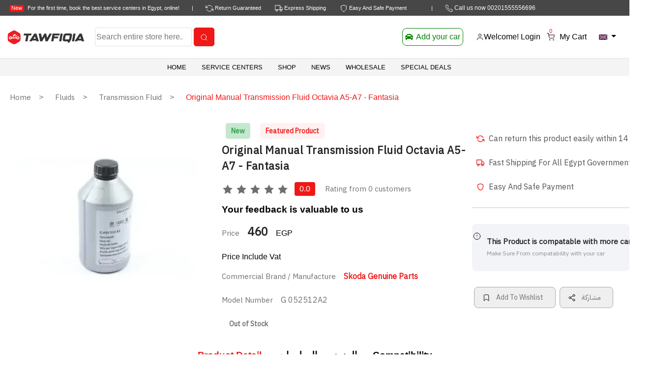

--- FILE ---
content_type: text/html; charset=UTF-8
request_url: https://tawfiqia.com/en/product-detail/original-manual-transmission-fluid-octavia-a5/9143
body_size: 105813
content:
<!DOCTYPE html>
<html class="no-js" lang="en">
  
  <head>
    <meta charset="utf-8">
	<meta http-equiv="X-UA-Compatible" content="IE=edge">
		<meta http-equiv='content-language' content='en-GB'>
		

		


	
	
	

	

	<meta content="width=device-width, initial-scale=1" name="viewport" />
			
	
		<link rel="icon" href="https://tawfiqia.com/favicon.ico" type="image/gif">
	
		<script type="application/ld+json">{"@context":"https://schema.org","@type":"Product","name":"Original Manual Transmission Fluid Octavia A5-A7 - Fantasia","image":["https://tawfiqia.com/images/16035"],"description":"\r\n\tOil Viscosity Classification SAE:75W\r\n\tContent [litre]:1\r\n\tPacking Type:Bottle\r\n","mpn":"G  052512A2","brand":{"@type":"Brand","logo":"https://tawfiqia.com/images/16001","name":"Skoda Genuine Parts","description":"Skoda Genuine Parts"},"itemCondition":"https://schema.org/NewCondition","url":"https://tawfiqia.com/en/product-detail/original-manual-transmission-fluid-octavia-a5/9143","offers":{"@type":"Offer","availability":"https://schema.org/InStock","priceCurrency":"EGP","price":"460.00"}}</script>
		
		    <title>توفيقية.كوم | Tawfiqia - Original Manual Transmission Fluid Octavia A5-A7 - Fantasia</title>
<meta name="description" content="Original Manual Transmission Fluid Octavia A5-A7 - Fantasia manufactured by Skoda Genuine Parts - compatible with SKODA - part number G  052512A2 with the cheapest price in egypt, only 460.00 EGP">
<meta name="keywords" content="Original,Manual,Transmission,Fluid,Octavia,A5-">
<link rel="canonical" href="https://tawfiqia.com/en/product-detail/original-manual-transmission-fluid-octavia-a5/9143">
    <meta property="og:title" content="Original Manual Transmission Fluid Octavia A5-A7 - Fantasia">
<meta property="og:description" content="Original Manual Transmission Fluid Octavia A5-A7 - Fantasia manufactured by Skoda Genuine Parts - compatible with SKODA - part number G  052512A2 with the cheapest price in egypt, only 460.00 EGP">
<meta property=":product:original_price:amount" content="460.00">
<meta property=":product:original_price:currency" content="EGP">
<meta property=":product:price:amount" content="460.00">
<meta property=":product:price:currency" content="EGP">
<meta property="og:type" content="product">
<meta property="og:image" content="https://tawfiqia.com/images/16035">
<meta property="og:url" content="https://tawfiqia.com/en/product-detail/original-manual-transmission-fluid-octavia-a5/9143">
<meta property="og:site_name" content="Tawfiqia.com">
<meta property="og:image" content="https://tawfiqia.com/images/logo.square.png">

    <meta name="twitter:title" content="Original Manual Transmission Fluid Octavia A5-A7 - Fantasia">
<meta name="twitter:description" content="Original Manual Transmission Fluid Octavia A5-A7 - Fantasia manufactured by Skoda Genuine Parts - compatible with SKODA - part number G  052512A2 with the cheapest price in egypt, only 460.00 EGP">
<meta name="twitter:image" content="https://tawfiqia.com/images/16035">

	 
	

	<!-- Tell the browser to be responsive to screen width -->
	<meta content="width=device-width, initial-scale=1, maximum-scale=1, user-scalable=no" name="viewport">
	<meta name="csrf-token" content="5ulVqIia3Jkd1PDzSZtKSSv4M6sTMyCjj9CoTJt1">

      <!-- Include js plugin -->
      <script src="https://www.google.com/recaptcha/api.js?hl=&render=6Lf3RtcZAAAAAG8LzBgv7hU3lFBkRq1uareMf98P"></script>

<!-- <script src="https://cdn.onesignal.com/sdks/OneSignalSDK.js" async=""></script> -->
  <script src="https://tawfiqia.com/Staging-OneSignalSDK.js"></script>

  

    <script type="module">
    window.OneSignal = window.OneSignal || [];
    OneSignal.push(function() {
      // console.log('abc')
      OneSignal.init({
        appId: "e9cd6d8e-d2d5-4989-aebd-98ce9e3681e6",
        notifyButton: {
          position: 'bottom-left',

          enable: true,
        },
        allowLocalhostAsSecureOrigin: true,

        promptOptions:{
          actionMessage: 'Subscribe to receive our offers immediately',
          acceptButtonText: 'Subscribe',
          cancelButtonText: 'Later',
        }

      });
        /**
         * 
         * Save player ID if :
         * 1. Player id isn't saved previously, 
         * 2. Player id is saved but a new user logged in. 
         * 
         */
        if (
          (!localStorage.getItem('playerId')) || (localStorage.getItem('newUser'))
          ) {

          OneSignal.getUserId().then(function(playerId) {
            if(playerId){
              localStorage.setItem('playerId', playerId)
              localStorage.removeItem('newUser')

              // var token = jQuery("meta[name = 'csrf-token']").val();
              var token = document.querySelector('meta[name="csrf-token"]').content

              let xhttp = new XMLHttpRequest();
              // console.log("OneSignal User ID:", playerId);
              let data = new FormData();
              data.append('playerId', playerId);
              data.append('_token', token);
              xhttp.open('POST', "https://tawfiqia.com/onesignal/save-player-id", true)
              xhttp.send(data);
            }

          });
        }


    });


  </script>

<script src="https://tawfiqia.com/web/js/jquery-3.5.1.min.js"></script>


<script src="https://tawfiqia.com/web/js/jquery-ui-1.12.1.min.js"></script>
<script src="https://cdnjs.cloudflare.com/ajax/libs/popper.js/1.11.0/umd/popper.min.js" integrity="sha384-b/U6ypiBEHpOf/4+1nzFpr53nxSS+GLCkfwBdFNTxtclqqenISfwAzpKaMNFNmj4" crossorigin="anonymous"></script>

<link href="https://netdna.bootstrapcdn.com/bootstrap/4.3.1/css/bootstrap.min.css" rel="stylesheet">
<!-- <link href="https://netdna.bootstrapcdn.com/bootstrap/3.3.6/css/bootstrap.css" rel="stylesheet"> -->
<script src="https://maxcdn.bootstrapcdn.com/bootstrap/4.3.1/js/bootstrap.min.js"></script>

<!-- <script defer src="https://tawfiqia.com/web/js/bootstrap.bundle.min.js"></script> -->
<script defer src="https://tawfiqia.com/web/js/owl.carousel.min.js"></script>

<link rel="stylesheet" href="https://fonts.googleapis.com/css?family=Raleway:400,800&display=swap">

<link rel="stylesheet" href="https://use.fontawesome.com/releases/v5.15.1/css/all.css" >
<!-- 
<link rel="stylesheet" href="https://tawfiqia.com/web/css/raleway-400-800.css" />

<link rel="stylesheet" href="https://tawfiqia.com/web/fontawesome-5.7.1/css/all.css" />
-->	
<link rel="stylesheet" href="https://tawfiqia.com/web/css/custom.css">
<link rel="stylesheet" href="https://tawfiqia.com/web/css/owl.carousel.min.css">
<link rel="stylesheet" href="https://tawfiqia.com/web/css/owl.theme.default.min.css">

<link rel="stylesheet" href="https://tawfiqia.com/web/css/slick.css">
<link rel="stylesheet" href="https://tawfiqia.com/web/css/slick-theme.css">
<link href="https://tawfiqia.com/web/css/ionicons.min.css" media="all" rel="stylesheet" type="text/css" />

<link rel="stylesheet" href="/web/css/app.css?id=88eaffeb8c2b72df00bd">
<link rel="stylesheet" href="/web/css/responsive.css?id=1ad9fe1b49eb0801537c">
<link rel="stylesheet" href="/web/css/rtl.css?id=8d92fbc2b4a3eaf06cf2">




<link rel="stylesheet" href="https://tawfiqia.com/web/api/fancybox/source/jquery.fancybox.css" media="all" />


<link rel="stylesheet" href="https://tawfiqia.com/web/css/datepicker-1.3.0.min.css" />

<!-- <link rel="stylesheet" href="https://cdnjs.cloudflare.com/ajax/libs/sweetalert/1.1.3/sweetalert.min.css">
<script src="https://cdnjs.cloudflare.com/ajax/libs/sweetalert/1.1.3/sweetalert.min.js"></script> 
<script src="https://unpkg.com/feather-icons"></script>-->

<link rel="stylesheet" href="https://tawfiqia.com/web/css/sweetalert-1.1.3.min.css" />









<!--- one signal-->

<script type="module">

  jQuery(function() {
    jQuery( "#datepicker" ).datepicker({
      changeMonth: true,
      changeYear: true,
	  maxDate: '0',
    });
  });

jQuery( document ).ready( function () {
	jQuery('#loader').hide();
	
	//load google map


// $.noConflict();
// 	//stripe_ajax
jQuery(document).on('click', '#stripe_ajax', function(e){
	jQuery('#loader').css('display','flex');
	jQuery.ajax({
		headers: {'X-CSRF-TOKEN': jQuery('meta[name="csrf-token"]').attr('content')},
		url: 'https://tawfiqia.com/en/stripeForm',
		type: "POST",
		success: function (res) {
			if(res.trim() == "already added"){
			}else{
				jQuery('.head-cart-content').html(res);
				jQuery(parent).removeClass('cart');
				jQuery(parent).addClass('active');
			}
			message = "Product is added";
			notification(message);
			jQuery('#loader').hide();
		},
	});
});
	//default product cart




	// jQuery(document).ready(function(e) {
	// 		// var products_id = jQuery(this).attr('products_id');
	// 		var message;
	// 		jQuery(function($) {
	// 			jQuery.ajax({

	// 				url: 'https://tawfiqia.com/en/getCart',
	// 				headers: {
	// 					'X-CSRF-TOKEN': jQuery('meta[name="csrf-token"]').attr('content')
	// 				},
	// 				type: "POST",
	// 				success: function(res) {
	// 					// console.log(`res :${res}`)
	// 					jQuery('.head-cart-content').html(res);
	// 					// replaceFeather();
	// 				},
	// 			});
	// 		});
	// 	});

	
jQuery(document).on('click', '.cart', function(e){
	var parent = jQuery(this);
	var products_id = jQuery(this).attr('products_id');
	var message ;
  jQuery(function ($) {
	jQuery.ajax({

		url: 'https://tawfiqia.com/en/addToCart',
    headers: {'X-CSRF-TOKEN': jQuery('meta[name="csrf-token"]').attr('content')},

		type: "POST",
		data: '&products_id='+products_id,
		success: function (res) {
			if(res.status == 'exceed'){
				swal("Something Happened To Stock", "Ops! Product is available in stock But Not Active For Sale. Please contact to the admin", "error");
			}
			else{
				jQuery('.head-cart-content').html(res);
				jQuery(parent).removeClass('cart');
				jQuery(parent).addClass('active');
				jQuery(parent).html("Added");

				feather.replace({
	                      'stroke-width': 1.5,
	                      'width'	: 16,
	                      'height': 16
                      })
				swal("Congrates!", "Product Added Successfully Thanks.Continue Shopping", "success");

			}

		},
	});
 });
});

jQuery("#idForm").submit(function(e) {

    e.preventDefault(); // avoid to execute the actual submit of the form.

    var form = jQuery(this);
    var url = form.attr('action');
    jQuery('#review_button').attr('disabled', true);
    jQuery.ajax({
      		 headers: {'X-CSRF-TOKEN': jQuery('meta[name="csrf-token"]').attr('content')},
           type: "POST",
           url: "https://tawfiqia.com/reviews",
           data: form.serialize(), // serializes the form's elements.
           success: function(data)
           {
						 if(data == 'done'){
                document.getElementById('idForm').reset();
							 swal("Thanks For Review", "Thanks For Your Time And Considration For Providing FeedBack For This Product", "success");
						 }else if(data == 'not_login'){
							 swal("Please Login First", "In Order To Give FeedBack You Have Must Login First. Thanks.", "error");

						 }
						 else{
							 swal("Already Commented!", "You Have Already Given The Comment. Thanks.", "error");

						 }
						 jQuery('#review_button').attr('disabled', false);
           }
         });


});

jQuery(document).on('click', '.modal_show', function(e){
	var parent = jQuery(this);
	var products_id = jQuery(this).attr('products_id');
	var message ;
  jQuery(function ($) {
	jQuery.ajax({

		url: 'https://tawfiqia.com/en/modal_show',
    headers: {'X-CSRF-TOKEN': jQuery('meta[name="csrf-token"]').attr('content')},

		type: "POST",
		data: '&products_id='+products_id,
		success: function (res) {
			jQuery("#products-detail").html(res);
			jQuery('#myModal').modal({show:true});

		},
	});
 });
});
	//commeents
jQuery(document).on('focusout','#order_comments', function(e){
	jQuery('#loader').css('display','flex');
	var comments = jQuery('#order_comments').val();
	jQuery.ajax({
		headers: {'X-CSRF-TOKEN': jQuery('meta[name="csrf-token"]').attr('content')},
		url: 'https://tawfiqia.com/commentsOrder',
		type: "POST",
		data: '&comments='+comments,
		async: false,
		success: function (res) {
			jQuery('#loader').hide();
		},
	});
});
		//hyperpayresponse
var resposne = jQuery('#hyperpayresponse').val();
if(typeof resposne  !== "undefined"){
	if(resposne.trim() =='success'){
		jQuery('#loader').css('display','flex');
		jQuery("#update_cart_form").submit();
	}else if(resposne.trim() =='error'){
		jQuery.ajax({
			headers: {'X-CSRF-TOKEN': jQuery('meta[name="csrf-token"]').attr('content')},
			url: 'https://tawfiqia.com/checkout/payment/changeresponsestatus',
			type: "POST",
			async: false,
			success: function (res) {
			},
		});
		jQuery('#paymentError').css('display','block');
	}
}
//cash_on_delivery_button

	//shipping_mehtods_form
jQuery(document).on('submit', '#shipping_mehtods_form', function(e){
	jQuery('.error_shipping').hide();
	var checked = jQuery(".shipping_data:checked").length > 0;
	if (!checked){
		jQuery('.error_shipping').show();
		return false;
	}
});
	//update_cart
jQuery(document).on('click', '#update_cart', function(e){
	jQuery('#loader').css('display','flex');
	jQuery("#update_cart_form").submit();
});
	//shipping_data




	//billling method
jQuery(document).on('click', '#same_billing_address', function(e){
		if(jQuery(this).prop('checked') == true){
			jQuery("#billing_firstname").val(jQuery("#firstname").val());
			jQuery("#billing_lastname").val(jQuery("#lastname").val());
			jQuery("#billing_company").val(jQuery("#company").val());
			jQuery("#billing_street").val(jQuery("#street").val());
			jQuery("#billing_city").val(jQuery("#city").val());
			jQuery("#billing_zip").val(jQuery("#postcode").val());
			jQuery("#billing_countries_id").val(jQuery("#entry_country_id").val());
			jQuery("#billing_zone_id").val(jQuery("#entry_zone_id").val());

			jQuery(".same_address").attr('readonly','readonly');
			jQuery(".same_address_select").attr('disabled','disabled');
		}else{
			jQuery(".same_address").removeAttr('readonly');
			jQuery(".same_address_select").removeAttr('disabled');
		}
});
	//apply_coupon_cart

jQuery(document).on('submit', '#apply_coupon', function(e){
		jQuery('#coupon_code').remove('error');
		jQuery('#coupon_require_error').hide();
		jQuery('#loader').css('display','flex');

		if(jQuery('#coupon_code').val().length > 0){
			var formData = jQuery(this).serialize();
			jQuery.ajax({
				headers: {'X-CSRF-TOKEN': jQuery('meta[name="csrf-token"]').attr('content')},
				url: 'https://tawfiqia.com/en/apply_coupon',
				type: "POST",
				data: formData,
				success: function (res) {
					var obj = JSON.parse(res);
					var message = obj.message;
					jQuery('#loader').hide();
					if(obj.success==0){
						jQuery("#coupon_error").html(message).show();
						return false;
					}else if(obj.success==2){
						jQuery("#coupon_error").html(message).show();
						return false;
					}else if(obj.success==1){
						window.location.reload(true);
					}
				},
			});
		}else{
			jQuery('#loader').css('display','none');
			jQuery('#coupon_code').addClass('error');
			jQuery('#coupon_require_error').show();
			return false;
		}
		jQuery('#loader').hide();
		return false;
});
	//coupon_code
jQuery(document).on('keyup', '#coupon_code', function(e){
		jQuery("#coupon_error").hide();
		if(jQuery(this).val().length >0){
			jQuery('#coupon_code').removeClass('error');
			jQuery('#coupon_require_error').hide();
		}else{
			jQuery('#coupon_code').addClass('error');
			jQuery('#coupon_require_error').show();
		}

});

jQuery(document).on('click', '.is_liked', function(e){

			var products_id = jQuery(this).attr('products_id');
			var selector = jQuery(this);
			jQuery('#loader').css('display','flex');
			var user_count = jQuery('#wishlist-count').html();
			jQuery.ajax({
	      beforeSend: function (xhr) { // Add this line
	              xhr.setRequestHeader('X-CSRF-Token', jQuery('[name="_csrfToken"]').val());
	      },
				url: 'https://tawfiqia.com/en/likeMyProduct',
				type: "POST",
				data: {"products_id":products_id,"_token": "5ulVqIia3Jkd1PDzSZtKSSv4M6sTMyCjj9CoTJt1"},

				success: function (res) {
					var obj = JSON.parse(res);
					var message = obj.message;
					if(obj.success==0){
						jQuery('#alert-login-first').show();
						setTimeout(function() {
							jQuery('#alert-login-first').hide();
						}, 3000);

					}else if(obj.success==2){
						// jQuery(selector).children('span').html(obj.total_likes);
						jQuery('#alert-liked').show();
						setTimeout(function() {
							jQuery('#alert-liked').hide();
						}, 3000);
						jQuery(selector).find("h6").text('Remove From Wishlist')
						jQuery('.feather-bookmark').attr('fill','#ef1818')
						jQuery('.feather-bookmark').attr('stroke-width','0.0')
						// feather.replace('bookmark', { fill: 'red' })

						// jQuery(selector).find("h6").text('Remove From Wishlist');
					}else if(obj.success==1){
						jQuery('#alert-disliked').show();
						setTimeout(function() {
							jQuery('#alert-disliked').hide();
						}, 3000);
						jQuery(selector).find("h6").text('Add To Wishlist')
						jQuery('.feather-bookmark').attr('fill','none')
						jQuery('.feather-bookmark').attr('stroke-width','1.5')
						

					}


				},
			});

		});
//sortby
jQuery(document).on('change', '.sortby', function(e){
	jQuery('#loader').css('display','flex');
	jQuery("#load_products_form").submit();
});

jQuery( function() {
		jQuery.widget( "custom.iconselectmenu", jQuery.ui.selectmenu, {
		  _renderItem: function( ul, item ) {
			var li = jQuery( "<li>" ),
			  wrapper = jQuery( "<div>", { text: item.label } );

			if ( item.disabled ) {
			  li.addClass( "ui-state-disabled" );
			}

			jQuery( "<span>", {
			  style: item.element.attr( "data-style" ),
			  "class": "ui-icon " + item.element.attr( "data-class" )
			})
			  .appendTo( wrapper );

			return li.append( wrapper ).appendTo( ul );
		  }
});

jQuery("#change_language")
		.iconselectmenu({
		  create: function (event, ui) {
			  var widget = jQuery(this).iconselectmenu("widget");
			  $span = jQuery('<span id="' + this.id + '_image" class="ui-selectmenu-image"> ').html("&nbsp;").appendTo(widget);
			  $span.attr("style", jQuery(this).children(":selected").data("style"));

		  },
		  change: function (event, ui) {
			  jQuery("#" + this.id + '_image').attr("style", ui.item.element.data("style"));
			  var locale = jQuery(this).val();
			  changeLanguage(locale);

		  }
		}).iconselectmenu("menuWidget").addClass("ui-menu-icons customicons");

  });

jQuery( function() {
    	jQuery( "#category_id" ).selectmenu();
		jQuery( ".attributes_data" ).selectmenu();
});

function swalalert() {
swal("Congrates!", "Thanks For Shopping!", "success");
}
function validd() {
	var max = parseInt(document.detailform.quantity.max);
	var value = parseInt(document.detailform.quantity.value);

  if (value > max || value < 1) {

    jQuery('#alert-exceed').show();
     setTimeout(function() {
       jQuery('#alert-exceed').hide();
     }, 6000);
     document.detailform.quantity.focus();
     return false;
   }else{
		 var formData = jQuery("#add-Product-form").serialize();
	 	var url = jQuery('#checkout_url').val();
	 	var message;
	 	jQuery.ajax({
	 		url: 'https://tawfiqia.com/en/addToCart',
	 		headers: {'X-CSRF-TOKEN': jQuery('meta[name="csrf-token"]').attr('content')},

	 		type: "POST",
	 		data: formData,

	 		success: function (res) {
	 			if(res.trim() == "already added"){
	 				//notification
	 				message = 'Product is added!';
	 			}else{
	 				jQuery('.head-cart-content').html(res);
	 				message = 'Product is added!';
	 				jQuery(parent).addClass('active');
	 			}
	 				if(url.trim()=='true'){
	 					window.location.href = 'https://tawfiqia.com/en/checkout';
	 				}else{
	 					if(res == 'exceed'){
							swal("Something Happened To Stock", "Ops! Product is available in stock But Not Active For Sale. Please contact to the admin", "error");
	 					}
	 					else {
							swal("Congrates!", "Product Added Successfully Thanks.Continue Shopping", "success");

	 					}
	 				}
	 		},
	 	});
	 }
}
jQuery(document).on('click', '.product-detail-buy-button', function(e){
	var element = this
	element.disabled=true;
	var formData = jQuery("#add-Product-form").serialize();
 var url = jQuery('#checkout_url').val();
 var message;
 jQuery.ajax({
	 url: 'https://tawfiqia.com/en/addToCart',
	 headers: {'X-CSRF-TOKEN': jQuery('meta[name="csrf-token"]').attr('content')},

	 type: "POST",
	 data: formData,
	complete: function(){
		element.disabled=false;
		
	},
	 success: function (res) {
		 
		 if(res['status'] == 'exceed'){
			 swal("Something Happened To Stock", "Ops! Product is available in stock But Not Active For Sale. Please contact to the admin", "error");
		 }
		 else {
			//  console.log(res);
			 jQuery('.head-cart-content').html(res);
			 feather.replace({
                        'stroke-width': 1.5,
                        'width'	: 16,
                        'height': 16
                    })
			//  swal("Congrates!", "Product Added Successfully Thanks.Continue Shopping", "success",{button: false});
			 window.location.href = 'https://tawfiqia.com/en/viewcart';

		 }

		 }
 });
});



//add-to-Cart with custom options
jQuery(document).on('click', '.add-to-Cart', function(e){
	var element = this
	element.disabled=true;

	var formData = jQuery("#add-Product-form").serialize();
 var url = jQuery('#checkout_url').val();
 var message;
 jQuery.ajax({
	 url: 'https://tawfiqia.com/en/addToCart',
	 headers: {'X-CSRF-TOKEN': jQuery('meta[name="csrf-token"]').attr('content')},

	 type: "POST",
	 data: formData,
	complete: function(){ element.disabled= false},
	 success: function (res) {
		 if(res['status'] == 'exceed'){
			 swal("Something Happened To Stock", "Ops! Product is available in stock But Not Active For Sale. Please contact to the admin", "error");
		 }
		 else {
			//  console.log(res);
			 jQuery('.head-cart-content').html(res);
			 feather.replace({
                        'stroke-width': 1.5,
                        'width'	: 16,
                        'height': 16
                    })
			 swal("Congrates!", "Product Added Successfully Thanks.Continue Shopping", "success",{button: false});

		 }

		 }
 });
});

jQuery(document).on('click', '.add-to-Cart-from-detail', function(e){
	e.preventDefault();
			if(!validd()){ return false;}

});
//update-single-Cart with
jQuery(document).on('click', '.update-single-Cart', function(e){
	jQuery('#loader').css('display','flex');
	var formData = jQuery("#add-Product-form").serialize();
	var url = jQuery('#checkout_url').val();
	var message;
	jQuery.ajax({
		headers: {'X-CSRF-TOKEN': jQuery('meta[name="csrf-token"]').attr('content')},
		url: 'https://tawfiqia.com/en/updatesinglecart',
		type: "POST",
		data: formData,

		success: function (res) {
			if(res.trim() == "already added"){
				//notification
				message = 'Product is added!';
			}else{
				jQuery('.head-cart-content').html(res);
				message = 'Product is added!';
				jQuery(parent).addClass('active');
			}
				if(url.trim()=='true'){
					window.location.href = 'https://tawfiqia.com/en/checkout';
				}else{
					jQuery('#loader').css('display','none');
					//window.location.href = 'https://tawfiqia.com/viewcart';
					//message = "Product is added";
					//notification(message);
				}
		},
	});
});
//validate form
jQuery(document).on('submit', '.form-validate', function(e){
var error = "";
jQuery(".field-validate").each(function() {
		if(this.value == '') {
			jQuery(this).closest(".form-group").addClass('has-error');
			jQuery(this).next(".error-content").removeAttr('hidden');
			error = "has error";
		}else{
			jQuery(this).closest(".form-group").removeClass('has-error');
			jQuery(this).next(".error-content").attr('hidden', true);
		}
});
var check = 0;
jQuery(".password").each(function() {
		var regex = "^\\s+$";
		if(this.value.match(regex)) {
			jQuery(this).closest(".form-group").addClass('has-error');
			jQuery(this).next(".error-content").removeAttr('hidden');
			error = "has error";
		}else{
			if(check == 1){
				 var res = passwordMatch();

					if(res=='matched'){
						jQuery('.password').closest(".form-group").removeClass('has-error');
						jQuery('#re_password').closest('.re-password-content').children('.error-content-password').add('hidden');
					}else if(res=='error'){
						jQuery('.password').closest(".form-group").addClass('has-error');
						jQuery('#re_password').closest('.re-password-content').children('.error-content-password').removeAttr('hidden');
						error = "has error";
					}
				}else{
					jQuery(this).closest(".form-group").removeClass('has-error');
					jQuery(this).next(".error-content").attr('hidden', true);
				}
				 check++;
			}

});

jQuery(".number-validate").each(function() {
		if(this.value == '' || isNaN(this.value)) {
			jQuery(this).closest(".form-group").addClass('has-error');
			jQuery(this).next(".error-content").removeAttr('hidden');
			error = "has error";
		}else{
			jQuery(this).closest(".form-group").removeClass('has-error');
			jQuery(this).next(".error-content").attr('hidden', true);
		}
});

jQuery(".email-validate").each(function() {
		var validEmail = /^[A-Z0-9._%+-]+@([A-Z0-9-]+\.)+[A-Z]{2,4}$/i;
		if(this.value != '' && validEmail.test(this.value)) {
			jQuery(this).closest(".form-group").removeClass('has-error');
			jQuery(this).next(".error-content").attr('hidden', true);
		}else{
			jQuery(this).closest(".form-group").addClass('has-error');
			jQuery(this).next(".error-content").removeAttr('hidden');
			error = "has error";
		}
});

jQuery(".checkbox-validate").each(function() {

		if(jQuery(this).prop('checked') == true){
			jQuery(this).closest(".form-group").removeClass('has-error');
			jQuery(this).closest('.checkbox-parent').children('.error-content').attr('hidden', true);
		}else{
			jQuery(this).closest(".form-group").addClass('has-error');
			jQuery(this).closest('.checkbox-parent').children('.error-content').removeAttr('hidden');

			error = "has error";
		}

	});



	if(error=="has error"){

		return false;

	}
});
//focus form field
jQuery(document).on('keyup focusout change', '.field-validate', function(e){
	if(this.value == '') {
		jQuery(this).closest(".form-group").addClass('has-error');
		jQuery(this).next(".error-content").removeAttr('hidden');
	}else{
		jQuery(this).closest(".form-group").removeClass('has-error');
		jQuery(this).next(".error-content").attr('hidden', true);
	}
});
//focus form field
jQuery(document).on('keyup', '.number-validate', function(e){
	if(this.value == '' || isNaN(this.value)) {
		jQuery(this).closest(".form-group").addClass('has-error');
		jQuery(this).next(".error-content").removeAttr('hidden');
	}else{
		jQuery(this).closest(".form-group").removeClass('has-error');
		jQuery(this).next(".error-content").attr('hidden', true);
	}
});
//match password
jQuery(document).on('keyup focusout', '.password', function(e){
	var regex = "^\\s+$";
	if(this.value.match(regex)) {
		jQuery(this).closest(".form-group").addClass('has-error');
		jQuery(this).next(".error-content").removeAttr('hidden');
	}else{
		jQuery(this).closest(".form-group").removeClass('has-error');
		jQuery(this).next(".error-content").attr('hidden', true);
	}
});

jQuery(document).on('keyup focusout', '.email-validate', function(e){

	var validEmail = /^[A-Z0-9._%+-]+@([A-Z0-9-]+\.)+[A-Z]{2,4}$/i;

	if(this.value != '' && validEmail.test(this.value)) {
		jQuery(this).closest(".form-group").removeClass('has-error');
		jQuery(this).next(".error-content").attr('hidden', true);
	}else{
		jQuery(this).closest(".form-group").addClass('has-error');
		jQuery(this).next(".error-content").removeAttr('hidden');
		error = "has error";
	}

});
	// This button will increment the value
	// jQuery('.qtyplus').click(function(e){
jQuery(document).on('click', '.qtyplus', function(e){
		// Stop acting like a button
		e.preventDefault();
		// Get the field name
		// !! Why?
		// fieldName = jQuery(this).attr('field');
		// Get its current value
		let quantityElement = jQuery('.qty').eq(0)
		var currentVal = parseInt(quantityElement.val());
		var maximumVal =  quantityElement.attr('max');
		//alert(maximum);
		// If is not undefined
		if (!isNaN(currentVal)) {
			if(maximumVal!=0){
				if(currentVal < maximumVal ){
					// Increment
					quantityElement.val(currentVal + 1);
				}
			}

		} else {
			// Otherwise put a 0 there
			quantityElement.val(0);
		}

		var qty = quantityElement.val();
		var products_price = jQuery('#products_price').val();
		var total_price = parseFloat(qty) * parseFloat(products_price) * 1;
		jQuery('.price-after').html(total_price); // .toFixed(2)
});
	// This button will decrement the value till 0
	//jQuery(".qtyminus").click(function(e) {
jQuery(document).on('click', '.qtyminus', function(e){

		// Stop acting like a button
		e.preventDefault();

		// Get the field name
		// !! Why?
		// fieldName = jQuery(this).attr('field');
		let quantityElement = jQuery('.qty').eq(0)

		var maximumVal =  quantityElement.attr('max');
		var minimumVal =  quantityElement.attr('min');

		// Get its current value
		var currentVal = parseInt(quantityElement.val());
		// If it isn't undefined or its greater than 0
		if (!isNaN(currentVal) && currentVal > minimumVal) {
			// Decrement one
			quantityElement.val(currentVal - 1);
		} else {
			// Otherwise put a 0 there
			quantityElement.val(minimumVal);

		}

		var qty = quantityElement.val();
		var products_price = jQuery('#products_price').val();
		var total_price = parseFloat(qty) * parseFloat(products_price) * 1;
		jQuery('.price-after').html(total_price); //.toFixed(2)

});
	// This button will increment the value
jQuery('.qtypluscart').click(function(e){
		e.preventDefault();
		// Get the field name

		// dasdas
		// !! Why?
		// fieldName = jQuery(this).attr('field');
		// Get its current value
		var currentVal = parseInt(jQuery(this).prev('.qty').val());
		var maximumVal =  jQuery(this).prev('.qty').attr('max');


		//alert(maximum);
		// If is not undefined
		if (!isNaN(currentVal)) {
			if(maximumVal!=0){
				if(currentVal < maximumVal ){
					// Increment
					jQuery(this).prev('.qty').val(currentVal + 1);
				}
			}

		} else {
			// Otherwise put a 0 there
			jQuery(this).prev('.qty').val(0);
		}
});

jQuery(".qtyminuscart").click(function(e) {

		// Stop acting like a button
		e.preventDefault();

		// Get the field name
		// !! Why?
		// fieldName = jQuery(this).attr('field');

		// Get its current value
		var currentVal = parseInt(jQuery(this).next('.qty').val());
		var minimumVal =  jQuery(this).next('.qty').attr('min');
		// If it isn't undefined or its greater than 0
		if (!isNaN(currentVal) && currentVal > minimumVal) {
			// Decrement one
			jQuery(this).next('.qty').val(currentVal - 1);
		} else {
			// Otherwise put a 0 there
			jQuery(this).next('.qty').val(minimumVal);

		}


});

function cart_item_price(){

		var subtotal = 0;
		jQuery(".cart_item_price").each(function() {
			subtotal= parseFloat(subtotal) + parseFloat(jQuery(this).val()) * 1;
		});
		jQuery('#subtotal').html('EGP'+subtotal+'');

		var discount = 0;
		jQuery(".discount_price_hidden").each(function() {
			discount =  parseFloat(discount) - parseFloat(jQuery(this).val());
		});

		jQuery('.discount_price').val(Math.abs(discount));

		jQuery('#discount').html('EGP'+Math.abs(discount) * 1+'');

		//total value
		var total_price = parseFloat(subtotal) - parseFloat(discount) * 1;
		jQuery('#total_price').html('EGP'+total_price+'');
};
	//default_address
jQuery(document).on('click', '.default_address', function(e){
		jQuery('#loader').css('display','flex');
		var address_id = jQuery(this).attr('address_id');
		jQuery.ajax({
			headers: {'X-CSRF-TOKEN': jQuery('meta[name="csrf-token"]').attr('content')},
			url: 'https://tawfiqia.com/en/myDefaultAddress',
			type: "POST",
			data: '&address_id='+address_id,

			success: function (res) {
				 window.location = 'shipping-address?action=default';
			},

		});

});
	//deleteMyAddress
jQuery('.slide-toggle').on('click', function(event){
 jQuery('.color-panel').toggleClass('active');
});

jQuery( function() {
	  var maximum_price = jQuery( ".maximum_price" ).val();
	  jQuery( "#slider-range" ).slider({
		range: true,
		min: 0,
		max: maximum_price,
		values: [ 0, maximum_price ],
		slide: function( event, ui ) {
			jQuery('#min_price').val(ui.values[ 0 ] );
			jQuery('#max_price').val(ui.values[ 1 ] );

			jQuery('#min_price_show').val( ui.values[ 0 ] );
			jQuery('#max_price_show').val( ui.values[ 1 ] );
		},
		create: function(event, ui){
			jQuery(this).slider('value',20);
		}
	   });
	   jQuery( "#min_price_show" ).val( jQuery( "#slider-range" ).slider( "values", 0 ) );
	   jQuery( "#max_price_show" ).val(jQuery( "#slider-range" ).slider( "values", 1 ) );
	   //jQuery( "#slider-range" ).slider( "option", "max", 50 );
});
//tooltip enable
jQuery(function () {
  jQuery('[data-toggle="tooltip"]').tooltip()
});

// function initialize(location){

// 		
// 		var map = new google.maps.Map(document.getElementById('googleMap'), {
// 			mapTypeId: google.maps.MapTypeId.TERRAIN,
// 			zoom: 13
// 		});
// 		var geocoder = new google.maps.Geocoder();
// 		geocoder.geocode({
// 			'address': address
// 		},
// 		function(results, status) {
// 			if(status == google.maps.GeocoderStatus.OK) {
// 			 new google.maps.Marker({
// 				position: results[0].geometry.location,
// 				map: map
// 			 });
// 			 map.setCenter(results[0].geometry.location);
// 			}
// 		});
// }
	//default product cart

});

//ready doument end
jQuery('.dropdown-menu').on('click', function(event){
	// The event won't be propagated up to the document NODE and
	// therefore delegated events won't be fired
			event.stopPropagation();
		});
		jQuery(".alert.fade").fadeTo(2000, 500).slideUp(500, function(){
		    jQuery(".alert.fade").slideUp(500);
		});

		function delete_cart_product(cart_id){
			jQuery('#loader').css('display','flex');
			var id = cart_id;
			jQuery.ajax({
				headers: {'X-CSRF-TOKEN': jQuery('meta[name="csrf-token"]').attr('content')},
				url: 'https://tawfiqia.com/en/deleteCart',
				type: "GET",
				data: '&id='+id+'&type=header cart',
				success: function (res) {
					// window.location.reload(true);
				},
			});
};

//pay_instamojo
jQuery(document).on('click', '#pay_instamojo', function(e){
	var formData = jQuery("#instamojo_form").serialize();
	jQuery.ajax({
		headers: {'X-CSRF-TOKEN': jQuery('meta[name="csrf-token"]').attr('content')},
		url: 'https://tawfiqia.com/en/pay-instamojo',
		type: "POST",
		data: formData,
		success: function (res) {
			var data = JSON.parse(res);

			var success = data.success;
			if(success==false){
				var phone = data.message.phone;
				var email = data.message.email;

				if(phone != null){
					var message = phone;
				}else if(email != null){
					var message = email;
				}else{
					var message = 'Something went wrong!';
				}

				jQuery('#insta_mojo_error').show();
				jQuery('#instamojo-error-text').html(message);

			}else{
				jQuery('#insta_mojo_error').hide();
				jQuery('#instamojoModel').modal('hide');
				jQuery('#update_cart_form').prepend('<input type="hidden" name="nonce" value='+JSON.stringify(data)+'>');
				jQuery("#update_cart_form").submit();
			}

		},
	});

});

function passwordMatch(){

	var password = jQuery('#password').val();
	var re_password = jQuery('#re_password').val();

	if(password == re_password){
		return 'matched';
	}else{
		return 'error';
	}
}

function getZones() {
		jQuery(function ($) {
			jQuery('#loader').css('display','flex');
			var country_id = jQuery('#entry_country_id').val();
			jQuery.ajax({
				beforeSend: function (xhr) { // Add this line
								xhr.setRequestHeader('X-CSRF-Token', jQuery('[name="_csrfToken"]').val());
				 },
				url: 'https://tawfiqia.com/en/ajaxZones',
				type: "POST",
				//data: '&country_id='+country_id,
				 data: {'country_id': country_id,"_token": "5ulVqIia3Jkd1PDzSZtKSSv4M6sTMyCjj9CoTJt1"},

				success: function (res) {
					var i;
					var showData = [];
					for (i = 0; i < res.length; ++i) {
						var j = i + 1;
						showData[i] = "<option value='"+res[i].zone_id+"'>"+res[i].zone_name+"</option>";
					}
					showData.push("<option value='-1'>Other</option>");
					jQuery("#entry_zone_id").html(showData);
					jQuery('#loader').hide();
				},
			});
		});
};

function getBillingZones() {
	jQuery('#loader').css('display','flex');
	var country_id = jQuery('#billing_countries_id').val();
	jQuery.ajax({
		headers: {'X-CSRF-TOKEN': jQuery('meta[name="csrf-token"]').attr('content')},
		url: 'https://tawfiqia.com/en/ajaxZones',
		type: "POST",
		 data: {'country_id': country_id},

		success: function (res) {
			var i;
			var showData = [];
			for (i = 0; i < res.length; ++i) {
				var j = i + 1;
				showData[i] = "<option value='"+res[i].zone_id+"'>"+res[i].zone_name+"</option>";
			}
			showData.push("<option value='Other'>Other</option>");
			jQuery("#billing_zone_id").html(showData);
			jQuery('#loader').hide();
		},
	});

};


function showPreview(objFileInput) {
	if (objFileInput.files[0]) {
		var fileReader = new FileReader();
		fileReader.onload = function (e) {
			jQuery("#uploaded_image").html('<img src="'+e.target.result+'" width="150px" height="150px" class="upload-preview" />');
			jQuery("#uploaded_image").css('opacity','1.0');
			jQuery(".upload-choose-icon").css('opacity','0.8');
		}
		fileReader.readAsDataURL(objFileInput.files[0]);
	}
}

jQuery(document).ready(function() {
  /******************************
      BOTTOM SCROLL TOP BUTTON
   ******************************/

  // declare variable
  var scrollTop = jQuery(".floating-top");

  jQuery(window).scroll(function() {
    // declare variable
    var topPos = jQuery(this).scrollTop();

    // if user scrolls down - show scroll to top button
    if (topPos > 150) {
      jQuery(scrollTop).css("opacity", "1");

    } else {
      jQuery(scrollTop).css("opacity", "0");
    }
});
  //Click event to scroll to top
jQuery(scrollTop).click(function() {
    jQuery('html, body').animate({
      scrollTop: 0
    }, 800);
    return false;

  });
});

jQuery('body').on('mouseenter mouseleave','.dropdown.open',function(e){
  var _d=jQuery(e.target).closest('.dropdown');
  _d.addClass('show');
  setTimeout(function(){
    _d[_d.is(':hover')?'addClass':'removeClass']('show');

  },300);
  jQuery('.dropdown-menu', _d).attr('aria-expanded',_d.is(':hover'));
});

jQuery('.nav-index').on('show.bs.tab', function (e) {
	  e.target // newly activated tab
	  console.log('e',e)
	  e.relatedTarget // previous active tab
	  jQuery('.overlay').show();
})

jQuery('.nav-index').on('hidden.bs.tab', function (e) {
	  e.target // newly activated tab
	  e.relatedTarget // previous active tab
	  jQuery('.overlay').hide();
})

function cancelOrder() {
	if (confirm("Are you sure you want to cancel this order?")) {
		return true;
	} else {
		return false;
	}
}

function returnOrder() {
	if (confirm("Are you sure you want to return this order?")) {
		return true;
	} else {
		return false;
	}
}

jQuery(document).ready(function() {
  
});


	
function cartPrice(){
	var i = 0;
	jQuery(".currentstock").each(function() {
		var value_price = jQuery('option:selected', this).attr('value_price');
		var attributes_value = jQuery('option:selected', this).attr('attributes_value');
		var prefix = jQuery('option:selected', this).attr('prefix');
		jQuery('#attributeid_' + i).val(value_price);
		jQuery('#attribute_sign_' + i++).val(prefix);

	});
}

//ajax call for add option value
function getQuantity(){
	var attributeid = [];
	var i = 0;
	
	jQuery('.stock-cart').attr('hidden', true);

	jQuery(".currentstock").each(function() {
		var value_price = jQuery('option:selected', this).attr('value_price');
		var attributes_value = jQuery('option:selected', this).attr('attributes_value');
		jQuery('#function_' + i).val(value_price);
		jQuery('#attributeids_' + i++).val(attributes_value);
	});

	var formData = jQuery('#add-Product-form').serialize();
	jQuery.ajax({
		headers: {'X-CSRF-TOKEN': jQuery('meta[name="csrf-token"]').attr('content')},
		url: 'https://tawfiqia.com/engetquantity',
		type: "POST",
		data: formData,
		dataType: "json",
		success: function (res) {
			var products_price = jQuery('#products_price').val();

			jQuery('#current_stocks').html(res.remainingStock);
			var min_level = 0;
			var max_level = 0;
			var inventory_ref_id = res.inventory_ref_id;
			

			if(res.minMaxLevel != '' && res.minMaxLevel > 0){
				min_level = res.minMax[0].min_level;
				max_level = res.minMax[0].max_level;
			}
			if(min_level != 0){
				jQuery('.qty').attr('value',min_level);
				jQuery('.qty').attr('min',min_level);
			}else{
				min_level = 1;
				jQuery('.qty').attr('value',min_level);
				jQuery('.qty').attr('min',min_level);

			}
			var final_pri = products_price * min_level;
			if(res.remainingStock>0){
				//jQuery('.total_price').html('EGP'+final_pri.toFixed(2)+'');
				jQuery('#min_max_setting').html("&nbsp; Min Order Limit:" + min_level);
				jQuery('.stock-cart').removeAttr('hidden');
				jQuery('.stock-out-cart').attr('hidden',true);
				var max_order = jQuery('#max_order').val();

				if(max_order.trim()!=0){
					if(max_order.trim()>=res.remainingStock){
						jQuery('.qty').attr('max',res.remainingStock);
					}else{
						jQuery('.qty').attr('max',max_order);
					}
				}else{
					jQuery('.qty').attr('max',res.remainingStock);
				}
			}else{
				jQuery('#min_max_setting').html("");
				jQuery('.stock-out-cart').removeAttr('hidden');
				jQuery('.stock-cart').attr('hidden',true);
				jQuery('.qty').attr('max',0);
				// jQuery('.qty').attr('value',0);
				//jQuery('.total_price').html('EGP'+0+'');
				document.getElementById("myCheck").click();


			}

		},
	});
}




</script>

<!--- google map-->
 <!-- <script type="text/javascript" src="https://maps.google.com/maps/api/js?v=3&sensor=false&libraries=geometry&key="></script> -->
<!-- Include js plugin -->
<!-- Include js plugin -->

<!-- <script src="https://code.jquery.com/jquery-1.9.1.js"></script> -->
<!-- <script src="https://code.jquery.com/ui/1.11.0/jquery-ui.js"></script> -->

<!--Start of Tawk.to Script-->
<script type="module" >
var Tawk_API=Tawk_API||{}, Tawk_LoadStart=new Date();
(function(){
var s1=document.createElement("script"),s0=document.getElementsByTagName("script")[0];
s1.async=true;
s1.src='https://embed.tawk.to/5e37bfe2298c395d1ce5dbd3/default';
s1.charset='UTF-8';
s1.setAttribute('crossorigin','*');
s0.parentNode.insertBefore(s1,s0);
})();
</script>
<!--End of Tawk.to Script-->
<!-- <script src="https://code.jquery.com/jquery-3.5.1.min.js"></script> -->
<!-- <script
  src="https://code.jquery.com/ui/1.12.1/jquery-ui.min.js"
  integrity="sha256-VazP97ZCwtekAsvgPBSUwPFKdrwD3unUfSGVYrahUqU="
  crossorigin="anonymous"></script> -->






<script defer src="https://tawfiqia.com/web/js/bootstrap-datepicker-1.3.0.min.js"></script>
<script defer src="https://tawfiqia.com/web/js/slick.min.js"></script>
<script defer type="text/javascript" src="https://tawfiqia.com/web/api/fancybox/source/jquery.fancybox.js"></script>


<script>
	const rtl =false ;
</script>



<script defer src="/web/js/scripts.js?id=4b84d6517753eab2ea20"></script>
<!-- <script src="https://tawfiqia.com/web/js/setup.js"></script> -->
<script defer src="https://tawfiqia.com/web/js/mega-menu.js"></script>
<!-- <script async src="https://tawfiqia.com/web/js/jquery.chained.js"></script> -->
<!-- <script async src="https://cdnjs.cloudflare.com/ajax/libs/jquery-chained/1.0.1/jquery.chained.min.js"></script> -->


<script defer src="/web/js/chained.js?id=249e1dbec7856b1513a9"></script>
<script defer src="https://tawfiqia.com/web/js/jquery.chained.js"></script>


<script  type="module">


// Fancy Box For Product Detail Page
jQuery(document).ready(function() {
    jQuery(".fancybox-button").fancybox({
        openEffect  : 'none',
        closeEffect : 'none',
        prevEffect		: 'none',
        nextEffect		: 'none',
        closeBtn		: true,
        margin      : [20, 60, 20, 60],
        helpers		: {
            title	: { type : 'inside' },
            buttons	: {}
        }
    });
});
jQuery(document).ready(function() {

// Product SLICK
	jQuery('.slider-for').slick({
		slidesToShow: 1,
		slidesToScroll:1,
		arrows: false,
		infinite: false,
		draggable: false,
		fade: true,
		asNavFor: '.slider-nav',
		// rtl:  false
	});
	jQuery('.slider-nav').slick({
		// vertical: true,
		slidesToShow: 3,
		slidesToScroll: 1,
		asNavFor: '.slider-for',
		centerMode: true,
		centerPadding: '10px',
		dots: false,
		arrows: true,
		focusOnSelect: true,
		// rtl:  false
		
	});

	// Product vertical SLICK
	jQuery('.slider-for-vertical').slick({
		slidesToShow: 1,
		slidesToScroll:1,
		arrows: false,
		infinite: false,
		draggable: false,
		fade: true,
		asNavFor: '.slider-nav-vertical'
	});
	jQuery('.slider-nav-vertical').slick({
		dots: false,
		arrows: true,
		vertical: true,
		asNavFor: '.slider-for-vertical',
		slidesToShow: 3,
		// centerMode: true,
		slidesToScroll: 1,
		verticalSwiping: true,
		focusOnSelect: true
	});
})
// Zoom Core Scripts
jQuery(document).ready(function() {


(function(o){var t={url:!1,callback:!1,target:!1,duration:120,on:"mouseover",touch:!0,onZoomIn:!1,onZoomOut:!1,magnify:1};o.zoom=function(t,n,e,i){var u,c,a,r,m,l,s,f=o(t),h=f.css("position"),d=o(n);return t.style.position=/(absolute|fixed)/.test(h)?h:"relative",t.style.overflow="hidden",e.style.width=e.style.height="",o(e).addClass("zoomImg").css({position:"absolute",top:0,left:0,opacity:0,width:e.width*i,height:e.height*i,border:"none",maxWidth:"none",maxHeight:"none"}).appendTo(t),{init:function(){c=f.outerWidth(),u=f.outerHeight(),n===t?(r=c,a=u):(r=d.outerWidth(),a=d.outerHeight()),m=(e.width-c)/r,l=(e.height-u)/a,s=d.offset()},move:function(o){var t=o.pageX-s.left,n=o.pageY-s.top;n=Math.max(Math.min(n,a),0),t=Math.max(Math.min(t,r),0),e.style.left=t*-m+"px",e.style.top=n*-l+"px"}}},o.fn.zoom=function(n){return this.each(function(){var e=o.extend({},t,n||{}),i=e.target&&o(e.target)[0]||this,u=this,c=o(u),a=document.createElement("img"),r=o(a),m="mousemove.zoom",l=!1,s=!1;if(!e.url){var f=u.querySelector("img");if(f&&(e.url=f.getAttribute("data-src")||f.currentSrc||f.src),!e.url)return}c.one("zoom.destroy",function(o,t){c.off(".zoom"),i.style.position=o,i.style.overflow=t,a.onload=null,r.remove()}.bind(this,i.style.position,i.style.overflow)),a.onload=function(){function t(t){f.init(),f.move(t),r.stop().fadeTo(o.support.opacity?e.duration:0,1,o.isFunction(e.onZoomIn)?e.onZoomIn.call(a):!1)}function n(){r.stop().fadeTo(e.duration,0,o.isFunction(e.onZoomOut)?e.onZoomOut.call(a):!1)}var f=o.zoom(i,u,a,e.magnify);"grab"===e.on?c.on("mousedown.zoom",function(e){1===e.which&&(o(document).one("mouseup.zoom",function(){n(),o(document).off(m,f.move)}),t(e),o(document).on(m,f.move),e.preventDefault())}):"click"===e.on?c.on("click.zoom",function(e){return l?void 0:(l=!0,t(e),o(document).on(m,f.move),o(document).one("click.zoom",function(){n(),l=!1,o(document).off(m,f.move)}),!1)}):"toggle"===e.on?c.on("click.zoom",function(o){l?n():t(o),l=!l}):"mouseover"===e.on&&(f.init(),c.on("mouseenter.zoom",t).on("mouseleave.zoom",n).on(m,f.move)),e.touch&&c.on("touchstart.zoom",function(o){o.preventDefault(),s?(s=!1,n()):(s=!0,t(o.originalEvent.touches[0]||o.originalEvent.changedTouches[0]))}).on("touchmove.zoom",function(o){o.preventDefault(),f.move(o.originalEvent.touches[0]||o.originalEvent.changedTouches[0])}).on("touchend.zoom",function(o){o.preventDefault(),s&&(s=!1,n())}),o.isFunction(e.callback)&&e.callback.call(a)},a.src=e.url})},o.fn.zoom.defaults=t})(window.jQuery);
});

jQuery(function(){
    // ZOOM
	// Zooming for product details
    // jQuery('.ex1').zoom();

});


jQuery(document).ready(function() {

	jQuery("#clear_features").on('click',(function(e) {
		e.preventDefault()
		elems = jQuery(".feature_radio")
		jQuery(".feature_radio").each(function() {
			this.checked = false;
		});
		
	}));
});

// $(document).ready(function(){
// 	feather.replace({
// 		'stroke-width': 1.5,
// 		'width'	: 16,
// 		'height': 16
// 	})
// 	feather.toSvg('star', { fill: 'currentColor' })
// })




    
</script>

    




<link defer href="https://tawfiqia.com/web/css/shareon/shareon.min.css" rel="stylesheet" />
<script defer src="https://tawfiqia.com/web/js/shareon/shareon.min.js"></script>

<script type="module">
  shareon();

</script>

  </head>
    <!-- dir="rtl" -->
    
    <body class="animation-s1"  dir="ltr">
    <script src="https://tawfiqia.com/web/js/sweetalert-1.1.3.min.js"></script>
	<script src="https://tawfiqia.com/web/js/feather.min.js"></script>





	<!--------- stripe js ------>
	<!-- <script src="https://js.stripe.com/v3/"></script> -->

	<!-- <link rel="stylesheet" type="text/css" href="https://tawfiqia.com/web/css/stripe.css" data-rel-css="" /> -->

	<!------- paypal ---------->
	<!-- <script src="https://www.paypalobjects.com/api/checkout.js"></script> -->
	<!-- <script src="https://checkout.razorpay.com/v1/checkout.js"></script> -->


	<!---- onesignal ------>
	
	<!-- Facebook Pixel Code -->
	<script>
	!function(f,b,e,v,n,t,s)
	{if(f.fbq)return;n=f.fbq=function(){n.callMethod?
	n.callMethod.apply(n,arguments):n.queue.push(arguments)};
	if(!f._fbq)f._fbq=n;n.push=n;n.loaded=!0;n.version='2.0';
	n.queue=[];t=b.createElement(e);t.async=!0;
	t.src=v;s=b.getElementsByTagName(e)[0];
	s.parentNode.insertBefore(t,s)}(window,document,'script',
	'https://connect.facebook.net/en_US/fbevents.js');
	fbq('init', "285503912286828"); 
	fbq('track', 'PageView');
	</script>
	<noscript>
	<img height="1" width="1" 
	src="https://www.facebook.com/tr?id=285503912286828&ev=PageView&noscript=1"/>
	</noscript>
	<!-- End Facebook Pixel Code -->


    
    <script>
    window.dataLayer = window.dataLayer || [];
    /** function gtag(){dataLayer.push(arguments);}
    gtag('js', new Date());

	gtag('config', 'UA-124593629-1');
	**/
    </script>
		<script>
					(function(i, s, o, g, r, a, m) {
				i['GoogleAnalyticsObject'] = r;
				i[r] = i[r] || function() {
					(i[r].q = i[r].q || []).push(arguments)
				}, i[r].l = 1 * new Date();
				a = s.createElement(o),
					m = s.getElementsByTagName(o)[0];
				a.async = 1;
				a.src = g;
				m.parentNode.insertBefore(a, m)
			})(window, document, 'script', 'https://www.google-analytics.com/analytics.js', 'ga');
				
		ga('create', 'UA-124593629-1', 'auto');
		ga('send', 'pageview');

		
	</script>
    
    

      <link defer href="https://tawfiqia.com/web/css/bootstrap-star-rating/star-rating.min.css" media="all" rel="stylesheet" type="text/css" />
      <link defer href="https://tawfiqia.com/web/css/bootstrap-star-rating/krajee-svg-theme.css" media="all" rel="stylesheet" type="text/css" />

      <script src="https://tawfiqia.com/web/js/bootstrap-star-rating/star-rating.min.js" type="text/javascript"></script>

       

    <script type="module">
          $(document).ready(function(){
              $('#rating').rating({ language: 'ar', rtl: true, showClear: false});
                  console.log('change');
                  $('input.def').on('change', function () {
                      console.log('change');
                  $.ajaxSetup({
                            headers: {
                                'X-CSRF-TOKEN': '5ulVqIia3Jkd1PDzSZtKSSv4M6sTMyCjj9CoTJt1'
                            }
                        });
                  var ratingdata = {
                    "rating": $(this).val(),
                    "type": 'product',
                    "id": "9143",

                      };
                $.ajax({
                    type        : 'post', // define the type of HTTP verb we want to use (POST for our form)
                    url         :  "https://tawfiqia.com/rate", // the url where we want to POST
                    data        : ratingdata, // our data object
                    datatype: 'JSON', // what type of data do we expect back from the server
                    // encode          : true
                      success: function (response) {
                              // alert (response);
                            },
                      error: function (response) {
                          $('#errormessage').html(response.message);
                      }
                });
              });


          });

    </script>
                
      <!-- Header Content -->
       <!-- //header style Four -->
<header id="headerFour" class="header-area header-four header-desktop d-none d-lg-block d-xl-block">


  <div class="header-mini bg-top-bar">
    <div class="container">
      <div class="row align-items-center justify-content-between">
        <div class="col-12">
          <nav id="navbar_0_4" class="navbar navbar-expand-md navbar-dark navbar-0">
            <div class="navbar-phone">
              <a href="#">
                <span class="new">New</span>
                For the first time, book the best service centers in Egypt, online!              </a>
            </div>
            <span class="pipe">|</span>
            <div class="navbar-phone">
              <a href="#">
                <i data-feather="refresh-ccw"></i>
                  <span class="branding-line">Return Guaranteed</span>
                  <i data-feather="truck"></i>
                  <span class="branding-line" >Express Shipping</span>
                  <i data-feather="shield"></i>
                  <span class="branding-line" >Easy And Safe Payment</span>
              </a>
            </div>
            <span class="pipe">|</span>
            <div class="navbar-phone">
              <a href="#">
                <i data-feather="phone"></i>
                <span class="block">
                  <span>Call us now</span>
                  <span class="items">00201555556696</span>
                </span>
              </a>
            </div>
            
          </nav>
        </div>
      </div>
    </div>
  </div>



  <div class="header-maxi bg-header-bar">
    <div class="container">
      <div class="row align-items-center">
      <div class="right-part col-12 col-sm-12 col-lg-7">
          <a href="https://tawfiqia.com/en" class="logo">
    
            
                    <img src="/web/images/logo/logo_english.svg">
            </a>
            <form class="form-inline search-form" action="https://tawfiqia.com/en/shop" method="get">
              <div class="search input-group">
                <input style="color: #ce202d;" type="search" name="search" placeholder="Search entire store here..." value="" aria-label="Search">
                <button class="btn btn-secondary" type="submit">
                <i data-feather="search"></i></button>
                  
              </div>
            </form>
        </div>
        <div class="col-12 col-sm-5 col-md-6 col-lg-5">
          <ul class="top-right-list">
                          <li class="cart-header dropdown">
                <a  class="add-your-car col-sm-12" href="https://tawfiqia.com/en/cars">
      <i class="fa fa-car"  aria-hidden="true"></i>
      
          Add your car    
  </a>
              </li>
                      <li class="cart-header dropdown">
              <ul class="navbar-nav">
                
                  
                  <li class="nav-item"> <a href="https://tawfiqia.com/en/login" data-test-id="login-nav-button" class="nav-link -before">
                  <i data-feather="user" aria-hidden="true"></i>
                  Welcome! Login</a> 
                </li> 
                 
              </ul>
            </li>            
            <li class="cart-header dropdown head-cart-content">
              <script type="module">
                $(document).ready(function(){
                    feather.replace({
                        'stroke-width': 1.5,
                        'width'	: 16,
                        'height': 16
                    })
                    feather.toSvg('star', { fill: 'currentColor' })
                })
                </script>

                <a href="#" id="dropdownCartButton_4" class="dropdownCartButton cart-down" data-toggle="dropdown" aria-haspopup="true" aria-expanded="false">
                    <i data-feather="shopping-cart"></i>
                    <span class="block">
                    	<span class="title d-none d-lg-block">My Cart</span>
                            <span class="items">0</span>
                    </span>
                </a>

                
                <div class="shopping-cart shopping-cart-empty dropdown-menu dropdown-menu-right" aria-labelledby="dropdownMenuButton">
                    <ul class="shopping-cart-items">
                        <li>You have no items in your shopping cart</li>
                    </ul>
                </div>
                

<!-- <script src="https://code.jquery.com/jquery-1.9.1.js"></script>
<script src="https://code.jquery.com/ui/1.11.0/jquery-ui.js"></script> -->



<!-- <script src="https://tawfiqia.com/web/js/jquery-1.9.1.js"></script>
<script src="https://tawfiqia.com/web/js/jquery-ui-1.11.0.js"></script> -->
            </li>
          <li class="cart-header dropdown">
              <ul class="navbar-nav">
                    <button style="border:none; color:black; background:none" class="btn btn-light dropdown-toggle" type="button" id="profileDropdownMenuButton" data-toggle="dropdown" aria-haspopup="true" aria-expanded="false">
                    <img src="https://tawfiqia.com/images/media/2019/10/PJG0C11511.jpg" style="width:17px;" />

                    </button>

                    <div class="language-details dropdown-menu dropdown-menu-right" aria-labelledby="profileDropdownMenuButton">
                              

                              <li class="nav-item"> <a href='javascript:;' onclick="myFunction1(1)">                               
                              <img style="margin-left:10px; margin-right:10px;width:17px;" src="https://tawfiqia.com/images/media/2019/10/PJG0C11511.jpg"  />
                                  <span>English</span>
                                  </a>
                              </li>
                              

                              <li class="nav-item"> <a href='javascript:;' onclick="myFunction1(6)">                               
                              <img style="margin-left:10px; margin-right:10px;width:17px;" src="https://tawfiqia.com/images/media/2019/10/SKOMJ11512.jpg"  />
                                  <span>Arabic</span>
                                  </a>
                              </li>
                                                  </div>
              </ul>
            </li>    
            <script>
function myFunction1(lang_id) {
 jQuery(function ($) {
  jQuery.ajax({
    beforeSend: function (xhr) { // Add this line
            xhr.setRequestHeader('X-CSRF-Token', $('[name="_csrfToken"]').val());
     },
    url: 'https://tawfiqia.com/en/change_language',
    type: "POST",
    data: {"languages_id":lang_id,"_token": "5ulVqIia3Jkd1PDzSZtKSSv4M6sTMyCjj9CoTJt1"},
    success: function (res) {
      window.location.href = res;

      // window.location.reload();
    },
  });
});
}
</script>



          </ul>
        </div>
      </div>
    </div>
  </div>
  
  <div class="header-navbar bg-menu-bar">
    <div class="container">
      <nav id="navbar_1_4" class="navbar navbar-expand-lg  bg-nav-bar">
        <div class="navbar-collapse">
          <ul class="navbar-nav">
                                    <li class="nav-item dropdown">
              <a class="nav-link "   href="https://tawfiqia.com/en"  >
                Home
              </a>
                          </li>
                                    <li class="nav-item dropdown">
              <a class="nav-link "   href="https://tawfiqia.com/en/service-center/search"  >
                Service Centers
              </a>
                          </li>
                                    <li class="nav-item dropdown">
              <a class="nav-link "   href="https://tawfiqia.com/en/shop"  >
                SHOP
              </a>
                          </li>
                                    <li class="nav-item dropdown">
              <a class="nav-link " target="_blank"  href="https://tawfiqia.com/blog"  >
                News
              </a>
                          </li>
                                    <li class="nav-item dropdown">
              <a class="nav-link "   href="https://tawfiqia.com/en/bulk-buy-contact"  >
                Wholesale
              </a>
                          </li>
                                    <li class="nav-item offers">
              <a class="nav-link" href="https://tawfiqia.com/en/shop?type=special">SPECIAL DEALS</a>
            </li>
          </ul>
        </div>
      </nav>
    </div>
  </div>
</header>       <!-- End Header Content -->
       <header id="headerMobile" class="header-area header-mobile d-lg-none d-xl-none">
    <div class="header-mini bg-top-bar">
      <div class="container">
        <div class="row align-items-center justify-content-between">
          <div class="col-12">

            <nav id="navbar_0" class="navbar navbar-expand-md navbar-dark navbar-0">
                <div class="navbar-phone">
                  <a href="#">
                    <span class="new">New</span>
                    For the first time, book the best service centers in Egypt, online!                  </a>
                </div>
                    <!-- END  Currency LANGUAGE CODE SECTION -->
              </div>
            </nav>
          </div>
        </div>
      </div>
    </div>
    <div class="header-maxi bg-header-bar ">
      <div class="container">

        <div class="row align-items-center justify-content-between">
          



          <div class="col-7" style="overflow:hidden;">
          <a href="https://tawfiqia.com/en" class="logo">
    
            
                    <img src="/web/images/logo/logo_english.svg">
            </a>          </div>
          <div class="col-5" style="display:flex;">
              
                                          <!-- <div class="dropdown"> -->
                <div class="cart-header cart-dropdown dropdown">

                    <a  class="cart-down dropdownCartButton" type="button" id="dropdownMenu1" data-toggle="dropdown" aria-haspopup="true">
                    <img src="https://tawfiqia.com/images/media/2019/10/PJG0C11511.jpg" width="17px" />

                    </a>
                    <ul class="dropdown-menu">
                                            <li   style="background:lightgrey;" >
                        <a  href='javascript:;' onclick="myFunction1(1)" style="background:none;" href="#">
                          <img style="margin-left:10px; margin-right:10px;"src="https://tawfiqia.com/images/media/2019/10/PJG0C11511.jpg" width="17px" />
                          <span>English</span>
                        </a>
                      </li>
                                            <li  >
                        <a  href='javascript:;' onclick="myFunction1(6)" style="background:none;" href="#">
                          <img style="margin-left:10px; margin-right:10px;"src="https://tawfiqia.com/images/media/2019/10/SKOMJ11512.jpg" width="17px" />
                          <span>Arabic</span>
                        </a>
                      </li>
                                          </ul>
                  <!-- </div> -->
                  <script>
function myFunction1(lang_id) {
 jQuery(function ($) {
  jQuery.ajax({
    beforeSend: function (xhr) { // Add this line
            xhr.setRequestHeader('X-CSRF-Token', $('[name="_csrfToken"]').val());
     },
    url: 'https://tawfiqia.com/en/change_language',
    type: "POST",
    data: {"languages_id":lang_id,"_token": "5ulVqIia3Jkd1PDzSZtKSSv4M6sTMyCjj9CoTJt1"},
    success: function (res) {
      window.location.href = res;

      // window.location.reload();
    },
  });
});
}
</script>
                </div>
                                    
            <div class="cart-header cart-dropdown dropdown head-cart-content">
              <script type="module">
                $(document).ready(function(){
                    feather.replace({
                        'stroke-width': 1.5,
                        'width'	: 16,
                        'height': 16
                    })
                    feather.toSvg('star', { fill: 'currentColor' })
                })
                </script>

                <a href="#" id="dropdownCartButton_4" class="dropdownCartButton cart-down" data-toggle="dropdown" aria-haspopup="true" aria-expanded="false">
                    <i data-feather="shopping-cart"></i>
                    <span class="block">
                    	<span class="title d-none d-lg-block">My Cart</span>
                            <span class="items">0</span>
                    </span>
                </a>

                
                <div class="shopping-cart shopping-cart-empty dropdown-menu dropdown-menu-right" aria-labelledby="dropdownMenuButton">
                    <ul class="shopping-cart-items">
                        <li>You have no items in your shopping cart</li>
                    </ul>
                </div>
                

<!-- <script src="https://code.jquery.com/jquery-1.9.1.js"></script>
<script src="https://code.jquery.com/ui/1.11.0/jquery-ui.js"></script> -->



<!-- <script src="https://tawfiqia.com/web/js/jquery-1.9.1.js"></script>
<script src="https://tawfiqia.com/web/js/jquery-ui-1.11.0.js"></script> -->
             </div>

             <div class="cart-header cart-dropdown dropdown">

             <a data-toggle="collapse" href="#collapseSearch" role="button" aria-expanded="false" aria-controls="collapseExample">
              <i data-feather="search"></i>
             </a>
             </div>
              <div class="navigation-mobile-container">
                  <a href="javascript:void(0)" class="navigation-mobile-toggler">
                      <i data-feather="menu"></i>
                  </a>
                  <nav id="navigation-mobile">
                      <div class="logout-main">
                          <div class="welcome">
                            <span> </span>
                          </div>
                                                </div>

                      <a href="https://tawfiqia.com/en" class="main-manu btn btn-primary">
                        Home                      </a>
                      <a href="https://tawfiqia.com/en/service-center/search" class="main-manu btn btn-primary">
                        Service Centers                      </a>


                  
                  
                    <a class="main-manu btn btn-primary" data-toggle="collapse" href="#spare-parts" role="button" aria-expanded="false" aria-controls="spare-parts">
Spare Parts<span><i class="fas fa-chevron-down"></i></span>
  <span><i class="fas fa-chevron-up"></i></span>
</a>
<div class="sub-manu collapse multi-collapse" id="spare-parts">
  <ul class="unorder-list">
    <li class="">
          <a href="https://tawfiqia.com/en/shop?category=spare-parts" class="btn btn-primary">
      External Parts
      </a>
            <a href="https://tawfiqia.com/en/shop?category=filters" class="btn btn-primary">
      Filters
      </a>
            <a href="https://tawfiqia.com/en/shop?category=belts" class="btn btn-primary">
      Belts
      </a>
            <a href="https://tawfiqia.com/en/shop?category=bearings" class="btn btn-primary">
      Bearings
      </a>
            <a href="https://tawfiqia.com/en/shop?category=ac-and-cooling-system" class="btn btn-primary">
      A/C and Cooling system
      </a>
            <a href="https://tawfiqia.com/en/shop?category=suspension-and-brakes" class="btn btn-primary">
      Suspension and Brakes
      </a>
            <a href="https://tawfiqia.com/en/shop?category=engine-parts" class="btn btn-primary">
      Engine Parts
      </a>
            <a href="https://tawfiqia.com/en/shop?category=electronics" class="btn btn-primary">
      Electronics
      </a>
            <a href="https://tawfiqia.com/en/shop?category=maintenance-packages" class="btn btn-primary">
      Maintenance packages
      </a>
            <a href="https://tawfiqia.com/en/shop?category=bosch-offers" class="btn btn-primary">
      Bosch offers
      </a>
            <a href="https://tawfiqia.com/en/shop?category=brake-discs-offers" class="btn btn-primary">
      brake discs offers
      </a>
            <a href="https://tawfiqia.com/en/shop?category=shock-absorber-offers" class="btn btn-primary">
      Shock Absorber Offers
      </a>
            <a href="https://tawfiqia.com/en/shop?category=wiper-blade" class="btn btn-primary">
      wiper blade
      </a>
          </li>
  </ul>
</div>
                  
                  
                    <a class="main-manu btn btn-primary" data-toggle="collapse" href="#fluids" role="button" aria-expanded="false" aria-controls="fluids">
Fluids<span><i class="fas fa-chevron-down"></i></span>
  <span><i class="fas fa-chevron-up"></i></span>
</a>
<div class="sub-manu collapse multi-collapse" id="fluids">
  <ul class="unorder-list">
    <li class="">
          <a href="https://tawfiqia.com/en/shop?category=fluids" class="btn btn-primary">
      Motor Oil
      </a>
            <a href="https://tawfiqia.com/en/shop?category=transmission-fluid" class="btn btn-primary">
      Transmission Fluid
      </a>
            <a href="https://tawfiqia.com/en/shop?category=brakes-fluid" class="btn btn-primary">
      Brakes Fluid
      </a>
            <a href="https://tawfiqia.com/en/shop?category=power-steering-fluid" class="btn btn-primary">
      Power steering Fluid
      </a>
            <a href="https://tawfiqia.com/en/shop?category=coolant-fluid" class="btn btn-primary">
      Coolant Fluid
      </a>
            <a href="https://tawfiqia.com/en/shop?category=motorcycle" class="btn btn-primary">
      MotorCycle
      </a>
            <a href="https://tawfiqia.com/en/shop?category=motor-oil-offers" class="btn btn-primary">
      Motor Oil Offers
      </a>
            <a href="https://tawfiqia.com/en/shop?category=performance-additives" class="btn btn-primary">
      Performance additives
      </a>
          </li>
  </ul>
</div>
                  
                  
                    <a class="main-manu btn btn-primary" data-toggle="collapse" href="#car-care" role="button" aria-expanded="false" aria-controls="car-care">
Car Care<span><i class="fas fa-chevron-down"></i></span>
  <span><i class="fas fa-chevron-up"></i></span>
</a>
<div class="sub-manu collapse multi-collapse" id="car-care">
  <ul class="unorder-list">
    <li class="">
          <a href="https://tawfiqia.com/en/shop?category=car-care" class="btn btn-primary">
      Car Wash
      </a>
            <a href="https://tawfiqia.com/en/shop?category=interior" class="btn btn-primary">
      Interior
      </a>
            <a href="https://tawfiqia.com/en/shop?category=tyres-rims" class="btn btn-primary">
      Tyres &amp; Rims
      </a>
            <a href="https://tawfiqia.com/en/shop?category=engine-cleaner" class="btn btn-primary">
      Engine Cleaner
      </a>
            <a href="https://tawfiqia.com/en/shop?category=exterior" class="btn btn-primary">
      Exterior
      </a>
            <a href="https://tawfiqia.com/en/shop?category=polishing-wax" class="btn btn-primary">
      Polishing &amp; Wax
      </a>
            <a href="https://tawfiqia.com/en/shop?category=accessories-car-care" class="btn btn-primary">
      Accessories 
      </a>
            <a href="https://tawfiqia.com/en/shop?category=fresheners-and-car-perfumes" class="btn btn-primary">
      Fresheners and Car Perfumes 
      </a>
          </li>
  </ul>
</div>
                  

                      <a class="main-manu btn btn-primary" data-toggle="collapse" href="#shoppages" role="button" aria-expanded="false" aria-controls="shoppages">
                          Info Pages<span><i class="fas fa-chevron-down"></i></span>
                          <span><i class="fas fa-chevron-up"></i></span>
                      </a>
                      <div class="sub-manu collapse multi-collapse" id="shoppages">
                          <ul class="unorder-list">
                            <li class="">
                                                            <a href="https://tawfiqia.com/en/page?name=about-us" class="btn btn-primary">
                                About Us
                              </a>
                                                            <a href="https://tawfiqia.com/en/page?name=car-oil-offer-book-now" class="btn btn-primary">
                                Car Oil Offer
                              </a>
                                                            <a href="https://tawfiqia.com/en/page?name=privacy-policy" class="btn btn-primary">
                                Privacy Policy
                              </a>
                                                            <a href="https://tawfiqia.com/en/page?name=refund-policy" class="btn btn-primary">
                                Refund Policy
                              </a>
                                                            <a href="https://tawfiqia.com/en/page?name=term-services" class="btn btn-primary">
                                Terms &amp; Conditions of Use
                              </a>
                                                          </li>
                          </ul>
                      </div>

                      <a class=" main-manu btn btn-primary" href="/blog" >
                        News 
                         
                        
                      </a>
                      

                      <a href="https://tawfiqia.com/en/contact" class="main-manu btn btn-primary">
                        Contact Us                      </a>
                      <a href="https://tawfiqia.com/en/bulk-buy-contact" class="main-manu btn btn-primary">
                        Bulk Buy                      </a>

                                              
                         <a href="https://tawfiqia.com/en/login" class="main-manu btn btn-primary"><i class="fa fa-lock" aria-hidden="true"></i>&nbsp;Login/Register</a>
                                         </nav>
              </div>
             


          </div>

        </div>
                 <div class="row add-your-car-mobile">
            <a  class="add-your-car col-sm-12" href="https://tawfiqia.com/en/cars">
      <i class="fa fa-car"  aria-hidden="true"></i>
      
          Add your car    
  </a>
        </div>
                
      </div>
    </div>
    <div class="header-navbar bg-menu-bar collapse" id="collapseSearch">
      <div class="container">
        <form class="form-inline" action="https://tawfiqia.com/en/shop" method="get">
          <div class="search">
            <input  type="search" name="search" placeholder="Search entire store here">
            <button class="btn btn-secondary" type="submit">
              <i data-feather="search"></i>
          </div>
        </form>
      </div>
    </div>
</header>
       <!-- NOTIFICATION CONTENT -->
         <style>
.top-alert {
  position: fixed;
  top: 0px;
  width: 100%;
  z-index: 100000;
  left: 0;
  padding: 20px;
  display: inline-block;
  text-align: center;
}
.top-alert .alert {
  width: auto !important;
  height: 100%;
  display: inline;
  position: relative;
  margin: 0;
}
.top-alert .alert .close {
  position: absolute;
  top: 11px;
  right: 10px;
  color: inherit;
}

</style>
  <div class="top-alert" id="alert-pro" style="display:none;">
    <div class="alert alert-success ">
      <i class="glyphicon glyphicon-exclamation-sign"></i>
       
      Product added successfully!      </button>
    </div>
  </div>
  <div class="top-alert" id="alert-exceed" style="display:none;">
    <div class="alert alert-danger ">
      <i class="glyphicon glyphicon-exclamation-sign"></i>
      Ops! Product is available in stock But Not Active For Sale. Please contact to the admin    </div>
  </div>
  <div class="top-alert" id="alert-compare" style="display:none;">
    <div class="alert alert-success ">
      <i class="glyphicon glyphicon-exclamation-sign"></i>
        Product Is Ready To Comapre!      </button>
    </div>
  </div>
  <div class="top-alert" id="alert-liked" style="display:none;">
    <div class="alert alert-success ">
      <i class="glyphicon glyphicon-exclamation-sign"></i>
        Product Is Liked!      </button>
    </div>
  </div>
  <div class="top-alert" id="alert-disliked" style="display:none;">
    <div class="alert alert-success ">
      <i class="glyphicon glyphicon-exclamation-sign"></i>
        Product Is DisLiked!      </button>
    </div>
  </div>
  <div class="top-alert" id="alert-login-first" style="display:none;">
    <div class="alert alert-success ">
      <i class="glyphicon glyphicon-exclamation-sign"></i>
        Please Login First!      </button>
    </div>
  </div>
      <!-- END NOTIFICATION CONTENT -->
         <div class="modal fade" id="shareModal" tabindex="-1" role="dialog" aria-labelledby="shareModalLabel" aria-hidden="true">
  <div class="modal-dialog" role="document">
    <div class="modal-content">
    <div class="modal-body">
    <div class="shareon" style="text-align:center;">
        <button class="whatsapp"></button>
        <a class="facebook"></a>
        <button class="twitter"></button>
        

        <a class="linkedin"></a>
        <a class="messenger"></a>
        <a class="pinterest"></a>
        <button class="reddit"></button>
        <button class="telegram"></button>
        <button class="viber"></button>
        
      </div>

      </div>
    </div>
  </div>
</div>


<section class="product-page product-page-one ">
  <div class="container">

    <div class="product-main">

      <div class="row">
        <div class="col-12 col-sm-12">
          <div class="row">
            <nav aria-label="breadcrumb">
              <ol class="breadcrumb">

                <li class="breadcrumb-item"><a href="https://tawfiqia.com/en">Home</a></li>

                                <li class="breadcrumb-item"><a
                    href="https://tawfiqia.com/en/shop?category=fluids">Fluids</a>
                </li>
                <li class="breadcrumb-item"><a
                    href="https://tawfiqia.com/en/shop?category=transmission-fluid">Transmission Fluid</a>
                </li>
                                <li class="breadcrumb-item active">Original Manual Transmission Fluid Octavia A5-A7 - Fantasia</li>
              </ol>
            </nav>
          </div>
        </div>
        <div class="col-12 col-sm-12">
          <div class="row">
            <div class="col-12 col-lg-4">
              <div class="slider-wrapper">
                <div class="slider-for">
                                    <a class="slider-for__item ex1 fancybox-button"
                    href="https://tawfiqia.com/images/16035"
                    data-fancybox-group="fancybox-button" title="">
                    <img src="https://tawfiqia.com/images/16035?w=400"
                      alt="Original Manual Transmission Fluid Octavia A5-A7 - Fantasia - Skoda Genuine Parts" />

                  </a>
                                                    </div>
                <div class="slider-nav">
                                  </div>
              </div>
            </div>



            <div class="product-detail-section col-12 col-lg-5">
              <div class="product-detail-tags">
                <div class="tags-container-green">
                  <span class="tags-green">New</span>
                </div>
                                <div class="tags-container-red">
                  <span class="tags-red">Featured Product</span>
                </div>
                              </div>

              <h1 class="product-detail-name">
                
                Original Manual Transmission Fluid Octavia A5-A7 - Fantasia
              </h1>

              <div class="product-detail-rates">
                <div class="stars">
                                                       
                  <img src="/web/icons/star-gray.svg">
                  
                                     
                  <img src="/web/icons/star-gray.svg">
                  
                                     
                  <img src="/web/icons/star-gray.svg">
                  
                                     
                  <img src="/web/icons/star-gray.svg">
                  
                                     
                  <img src="/web/icons/star-gray.svg">
                  
                                  </div>
                <div class="reviews-rate">
                0.0
                                </div>
                <div class="reviews-count"> Rating from 0 customers</div>
              </div>
              <h2>Your feedback is valuable to us</h2>
              <div class="product-detail-price">
                <div class="price-before-section">
                
                <div class="price-after-section">
                  <h6>Price</h6>
                  <div class="price-after">460</div> EGP </div>
                  <div class="price-vat-text">Price Include Vat</h6>
                  </div>
                </div>
                
                <div class="product-detail-brand-section">
                  <h6>Commercial Brand / Manufacture</h6>
                  <div class="brand">Skoda Genuine Parts</div>
                </div>

                <div class="product-detail-model-number-section">
                  <h6>Model Number</h6>
                  <div class="model-number">G  052512A2</div>
                  
                  
                </div>
                                

            
                <div class="product-detail-amount-section">
                                  <div class="product-status">
                                          <div class="failure">
                        <h6>Out of Stock</h6>
                      </div>
                                      </div>
                  
                </div>
                

                <div class="product-detail-buy-section">
                  
                                    
                </div>

              </div>
<!-- ******************************** Review and Rating ******************************** -->
<div class="container">

</div>

<!-- ******************************** End Review and Rating ******************************** -->

            </div>
            <div class="product-detail-notes-section col-12 col-lg-3">
              <div class="product-detail-notes">
                <div class="return-note">
                  <i data-feather="refresh-ccw" class="filled-icon"></i>
                  <h6>Can return this product easily within 14 day</h6>
                </div>
                <div class="connect-note">
                  <i data-feather="truck" class="filled-icon"></i>
                  <h6>Fast Shipping For All Egypt Governments</h6>
                </div>
                <div class="payment-note">
                  <i data-feather="shield" class="filled-icon"></i>
                  <h6>Easy And Safe Payment</h6>
                </div>
              </div>
              

                
                
              <hr>
              <div class="product-detail-car-compatability-section">
                <div class="compatability-more-cars-section">
                  <div class="alert-icon-container">
                   <i data-feather="alert-circle" class="filled-icon"></i>
                  </div>
                  <div class="compatability-text-area">
                    <h6 class="text-1">This Product is compatable with more cars</h6>
                    <h6 class="text-2">Make Sure From compatability with your car</h6>
                  </div>
                </div>
              </div>
              <div class="product-detatil-share-section">
                <button class="add-to-favourite-button is_liked" products_id="9143">
                  
                                    <i data-feather="bookmark" class="filled-icon"></i>
                  <h6>Add To Wishlist</h6>

                                  </button>
                
                <button type="button" class="share-button" data-toggle="modal" data-target="#shareModal">

                  <i data-feather="share-2" class="filled-icon"></i>
                  <h6>مشاركة</h6>
                </button>
              </div>
            </div>

          </div>

        </div>
        <div class="col-12 col-sm-12">
          <ul class="nav nav-pills mb-3" id="pills-tab" role="tablist">
            <li class="nav-item">
              <a class="nav-link active" id="pills-home-tab" data-toggle="pill" href="#product-details" role="tab"
                aria-controls="pills-home" aria-selected="true">
                <h2>Product Detail</h2>
              </a>
            </li>
                        <li class="nav-item">
              <a class="nav-link" id="pills-contact-tab" data-toggle="pill" href="#product-more-information" role="tab"
                aria-controls="pills-contact" aria-selected="false">
                <h2>المزيد من المعلومات</h2>
              </a>
            </li>
                        <li class="nav-item">
              <a class="nav-link" id="pills-contact-tab" data-toggle="pill" href="#product-Compatibility" role="tab"
                aria-controls="pills-contact" aria-selected="false">
                <h2>Compatibility</h2>
              </a>
            </li>
           
          </ul>
          <div class="tab-content" id="pills-tabContent">
            <div class="tab-pane fade show active" id="product-details" role="tabpanel" aria-labelledby="pills-home-tab">
              <p>                          <ul>
	<li>Oil Viscosity Classification SAE:75W</li>
	<li>Content [litre]:1</li>
	<li>Packing Type:Bottle</li>
</ul></p>
            </div>
                        
            <div class="tab-pane fade" id="product-more-information" role="tabpanel" aria-labelledby="pills-profile-tab">
              <p>                        

                <h2> Features:</h2>

                  
                                          <strong>transmission fluids</strong> : manual transmission </br>
                    
                                   
              </p>
            </div>
                        
            <div class="tab-pane fade" id="product-Compatibility" role="tabpanel" aria-labelledby="pills-profile-tab">
              <p>                        
                <ul>
                  
                                                        <li>
                            SKODA - OCTAVIA II -A5 (2004-2013) - 1400 CC
                            </li>
                                                        <li>
                            SKODA - OCTAVIA II -A5 (2004-2013) - 1600 CC
                            </li>
                                                        <li>
                            SKODA - OCTAVIA III -A7 (2012-) - 1400 CC
                            </li>
                                                        <li>
                            SKODA - OCTAVIA III -A7 (2012-) - 1600 CC
                            </li>
                                                        <li>
                            SKODA - FANTASIA (2009-) - 1600 CC
                            </li>
                                            </ul>
              </p>
            </div>


          </div>
        </div>
      </div>

      <div class="products-area product-detail-related-products">
        <div class="row">
          <div class="col-12">
            <div class="heading">
              <h2>Related Products                <small class="pull-right">
                  <a href="https://tawfiqia.com/en/shop">All Products</a>
                  </small>
                </h2>
              <small class="text-muted">المستخدمين شاهدوا ايضا هذه المنتجات</small> 
          </div>
            </div>
            <div id="p2" class="owl-carousel" style="margin-bottom: 10px;">
                                                 
                    <div class="product">
    <article>
        <div class="thumb">
          <div class="icons mobile-icons d-none d-lg-none d-xl-none">
              <div class="icon-liked">
                <a class="icon active is_liked" products_id="10322">
                  <i class="fas fa-heart"></i>
                  <span  class="badge badge-secondary counter"  >2</span>
                </a>
              </div>
              <div class="icon"><i class="fas fa-eye"></i></div>
              <a href="https://tawfiqia.com/en/compare" class="icon"><i class="fas fa-align-right" data-fa-transform="rotate-90"></i></a>
            </div>

          <img loading="lazy" class="img-fluid" src="https://tawfiqia.com/images/17205?w=350" alt="MOTUL 8100 X-CLEAN GEN2 5W-40 1L">
       </div>
       
        
      <span class="tag">
                    
                    
                    
              </span>

      <h2 class="title"><a href="https://tawfiqia.com/en/product-detail/motul-8100-x-clean-gen2-5w-40-1l/10322">MOTUL 8100 X-CLEAN GEN2 5W-40 1L</a></h2>

      
      <div class="ratings">
        <img class="color-gold" src="/web/icons/star.svg">
        <span class="rate">0.00</span><span class="rate-number">(0)</span>
        </div>
      <div class="price">
                EGP&nbsp;340&nbsp;
              </div>

      
      <div class="mobile-buttons d-lg-none d-xl-none">
                                                                                     <button type="button" class="btn btn-block btn-danger" products_id="10322">Out of Stock</button>
                                                                       </div>
  </article>
</div>
                   
                                                                 
                    <div class="product">
    <article>
        <div class="thumb">
          <div class="icons mobile-icons d-none d-lg-none d-xl-none">
              <div class="icon-liked">
                <a class="icon active is_liked" products_id="10321">
                  <i class="fas fa-heart"></i>
                  <span  class="badge badge-secondary counter"  >0</span>
                </a>
              </div>
              <div class="icon"><i class="fas fa-eye"></i></div>
              <a href="https://tawfiqia.com/en/compare" class="icon"><i class="fas fa-align-right" data-fa-transform="rotate-90"></i></a>
            </div>

          <img loading="lazy" class="img-fluid" src="https://tawfiqia.com/images/17204?w=350" alt="MOTUL 6100 SYNERGIE+ 10W-40 1L">
       </div>
       
        
      <span class="tag">
                    
                    
              </span>

      <h2 class="title"><a href="https://tawfiqia.com/en/product-detail/motul-6100-synergie-10w-40-1l/10321">MOTUL 6100 SYNERGIE+ 10W-40 1L</a></h2>

      
      <div class="ratings">
        <img class="color-gold" src="/web/icons/star.svg">
        <span class="rate">0.00</span><span class="rate-number">(0)</span>
        </div>
      <div class="price">
                EGP&nbsp;240&nbsp;
              </div>

      
      <div class="mobile-buttons d-lg-none d-xl-none">
                                                                                     <button type="button" class="btn btn-block btn-secondary cart" products_id="10321">Add to Cart</button>
                                                                       </div>
  </article>
</div>
                   
                                                                 
                    <div class="product">
    <article>
        <div class="thumb">
          <div class="icons mobile-icons d-none d-lg-none d-xl-none">
              <div class="icon-liked">
                <a class="icon active is_liked" products_id="10320">
                  <i class="fas fa-heart"></i>
                  <span  class="badge badge-secondary counter"  >1</span>
                </a>
              </div>
              <div class="icon"><i class="fas fa-eye"></i></div>
              <a href="https://tawfiqia.com/en/compare" class="icon"><i class="fas fa-align-right" data-fa-transform="rotate-90"></i></a>
            </div>

          <img loading="lazy" class="img-fluid" src="https://tawfiqia.com/images/17203?w=350" alt="MOTUL 4000 MOTION 15W-50 4L">
       </div>
       
        
      <span class="tag">
                    
                    
              </span>

      <h2 class="title"><a href="https://tawfiqia.com/en/product-detail/motul-4000-motion-15w-50-4l/10320">MOTUL 4000 MOTION 15W-50 4L</a></h2>

      
      <div class="ratings">
        <img class="color-gold" src="/web/icons/star.svg">
        <span class="rate">0.00</span><span class="rate-number">(0)</span>
        </div>
      <div class="price">
                EGP&nbsp;660&nbsp;
              </div>

      
      <div class="mobile-buttons d-lg-none d-xl-none">
                                                                                     <button type="button" class="btn btn-block btn-secondary cart" products_id="10320">Add to Cart</button>
                                                                       </div>
  </article>
</div>
                   
                                                                 
                    <div class="product">
    <article>
        <div class="thumb">
          <div class="icons mobile-icons d-none d-lg-none d-xl-none">
              <div class="icon-liked">
                <a class="icon active is_liked" products_id="10319">
                  <i class="fas fa-heart"></i>
                  <span  class="badge badge-secondary counter"  >0</span>
                </a>
              </div>
              <div class="icon"><i class="fas fa-eye"></i></div>
              <a href="https://tawfiqia.com/en/compare" class="icon"><i class="fas fa-align-right" data-fa-transform="rotate-90"></i></a>
            </div>

          <img loading="lazy" class="img-fluid" src="https://tawfiqia.com/images/17202?w=350" alt="MOTUL 4000 MOTION 15W-50 1L">
       </div>
       
        
      <span class="tag">
                    
                    
              </span>

      <h2 class="title"><a href="https://tawfiqia.com/en/product-detail/motul-4000-motion-15w-50-1l/10319">MOTUL 4000 MOTION 15W-50 1L</a></h2>

      
      <div class="ratings">
        <img class="color-gold" src="/web/icons/star.svg">
        <span class="rate">0.00</span><span class="rate-number">(0)</span>
        </div>
      <div class="price">
                EGP&nbsp;180&nbsp;
              </div>

      
      <div class="mobile-buttons d-lg-none d-xl-none">
                                                                                     <button type="button" class="btn btn-block btn-secondary cart" products_id="10319">Add to Cart</button>
                                                                       </div>
  </article>
</div>
                   
                                                                 
                    <div class="product">
    <article>
        <div class="thumb">
          <div class="icons mobile-icons d-none d-lg-none d-xl-none">
              <div class="icon-liked">
                <a class="icon active is_liked" products_id="10318">
                  <i class="fas fa-heart"></i>
                  <span  class="badge badge-secondary counter"  >1</span>
                </a>
              </div>
              <div class="icon"><i class="fas fa-eye"></i></div>
              <a href="https://tawfiqia.com/en/compare" class="icon"><i class="fas fa-align-right" data-fa-transform="rotate-90"></i></a>
            </div>

          <img loading="lazy" class="img-fluid" src="https://tawfiqia.com/images/17201?w=350" alt="MOTUL SAE 20W-50 4L">
       </div>
       
        
      <span class="tag">
                    
                    
              </span>

      <h2 class="title"><a href="https://tawfiqia.com/en/product-detail/motul-sae-20w-50-4l/10318">MOTUL SAE 20W-50 4L</a></h2>

      
      <div class="ratings">
        <img class="color-gold" src="/web/icons/star.svg">
        <span class="rate">0.00</span><span class="rate-number">(0)</span>
        </div>
      <div class="price">
                EGP&nbsp;380&nbsp;
              </div>

      
      <div class="mobile-buttons d-lg-none d-xl-none">
                                                                                     <button type="button" class="btn btn-block btn-secondary cart" products_id="10318">Add to Cart</button>
                                                                       </div>
  </article>
</div>
                   
                                                                 
                                                                 
                                                                 
                                                                 
                                                                 
                                                                 
                                                                 
                                                                 
                                                                 
                                                                 
                                          </div>
     </div>
     </div>
     </div>
       </div> 
  </section>


      <!-- Footer content -->

      <!-- //footer style One -->
 <footer id="footerOne" class="footer-area footer-one footer-desktop">
    <div>
      <div class="row footer-features">
        <div class="col-6 col-lg-3 p-2 d-flex">
          <div class="footer-feature-container">
            <div class="logo-container">
              <i data-feather="truck"  class="filled-icon"></i>
            </div>
            <div class="feature-footer-description">
              <h6 class="description-title">Express shipping</h6>
              <h6 class="description">Anywhere in Egypt</h6>
            </div>
          </div>
        </div>
        <div class="col-6  col-lg-3 p-2 d-flex">
          <div class="footer-feature-container">
            <div class="logo-container">
              <i data-feather="refresh-ccw"  class="filled-icon"></i>
            </div>
            <div class="feature-footer-description">
              <h6 class="description-title">Products Return</h6>
              <h6 class="description">Easy return policy</h6>
            </div>
          </div>

        </div>
        <div class="col-6 col-lg-3 p-2 d-flex">
          <div class="footer-feature-container">
            <div class="logo-container">
              <i data-feather="shield"  class="filled-icon"></i>
            </div>
            <div class="feature-footer-description">
              <h6 class="description-title">Support 24/7</h6>
              <h6 class="description">Support 24/7</h6>
            </div>
          </div>

        </div>
        <div class="col-6 col-lg-3 p-2 d-flex">
          <div class="footer-feature-container">
            <div class="logo-container">
              <i data-feather="shield"  class="filled-icon"></i>
            </div>
            <div class="feature-footer-description">
              <h6 class="description-title">Easy And Safe Payment</h6>
              <h6 class="description">Protected online Payment</h6>
            </div>
          </div>

        </div>
      </div>
      <div class="row footer-menus">
        <div class="col-12 col-lg-3 p-2 d-flex">
          <div class="single-footer">
            <a href="https://tawfiqia.com/en" class="logo">
                
                            <img loading="lazy" src="/web/images/logo/logo-white.svg">
                          </a>
            <p>
            Buy your car parts online | Lubricants | Car Accessories | Sound System | DVD | Car Care | Discounts | Egypt | Tawfiqia.com |            </p>
            

            <div class="socials">
              <h5>Follow Us</h5>

              <ul class="list">
                <li>
                      <a href="https://www.facebook.com/Tawfiqia.egypt" target="_blank">
                      <i data-feather="facebook"></i>
                      </a>
                  </li>
                  <li>
                    <a href="https://twitter.com/tawfiqia" target="_blank">
                      <i data-feather="twitter"></i>
                      </a>
              </ul>
          </div>

          </div>
        </div>
        
        <div class="col-12 col-md-6 col-lg-3">
          <div class="footer-block">
              <div class="single-footer single-footer-left">
                <h5>Our Services</h5>
                <ul class="links-list pl-0 mb-0">
                  <li> <a href="https://tawfiqia.com/en">Home</a> </li>
                <li> <a href="https://tawfiqia.com/en/shop">Shop</a> </li>
                <li> <a href="https://tawfiqia.com/en/orders">Orders</a> </li>
                <li> <a href="https://tawfiqia.com/en/viewcart">Shopping Cart</a> </li>
                <li> <a href="https://tawfiqia.com/en/wishlist">Wishlist</a> </li>
                </ul>
              </div>

          </div>
        </div>
        <div class="col-12 col-md-6 col-lg-3">
          <div class="single-footer single-footer-right">
            <h5>Information</h5>

            <ul class="links-list pl-0 mb-0">
                                                      <li> <a href="https://tawfiqia.com/en/page?name=about-us">About Us</a> </li>
                                        <li> <a href="https://tawfiqia.com/en/page?name=car-oil-offer-book-now">Car Oil Offer</a> </li>
                                        <li> <a href="https://tawfiqia.com/en/page?name=privacy-policy">Privacy Policy</a> </li>
                                        <li> <a href="https://tawfiqia.com/en/page?name=refund-policy">Refund Policy</a> </li>
                                        <li> <a href="https://tawfiqia.com/en/page?name=term-services">Terms &amp; Conditions of Use</a> </li>
                                                  <li> <a href="https://tawfiqia.com/en/contact">Contact Us</a> </li>
            </ul>
          </div>
        </div>

        <div class="col-12 col-lg-3">
          <div class="single-footer">
            <h5>Contact Us</h5>

                          
              <div class="contact-list  pl-0 mb-0">
                <p> <span>Smart village , 6th of October, Cairo- Alex desert road Cairo ,  Egypt</span> </p>

                <p> <span>(00201555556696)</span> </p>

                <p> <span> <a href="mailto:info@tawfiqia.com">info@tawfiqia.com</a> </span> </p>
  
              </div>
          </div>
        </div>
      </div>
    </div>
    <div class="container-fluid p-0">
        <div class="copyright-content">
            <div class="container">
              <div class="row align-items-center">
                  <div class="col-12 col-md-6">
                    <div class="footer-image">
                        <!-- <img class="img-fluid" src="https://tawfiqia.com/web/images/miscellaneous/payments.png"> -->
                        All Copyrights Reserved to Tawfiqia.com©.
                    </div>

                  </div>
                  <div class="col-12 col-md-6">
                    <div class="footer-info">
                          <a href="https://tawfiqia.com/en/page?name=refund-policy">Privacy</a>&nbsp;&bull;&nbsp;<a href="https://tawfiqia.com/en/page?name=term-services">Terms & Conditions</a>
                    </div>
                    

                    
                  </div>
              </div>
            </div>
          </div>
    </div>
</footer>

      <!-- End Footer content -->
      

      <div class="mobile-overlay"></div>
      <!-- Product Modal -->


      

      <div class="modal" tabindex="-1" id="myModal" role="dialog" role="dialog" aria-labelledby="myModal" aria-hidden="true">
          <div class="modal-dialog" role="document">
            <div class="modal-content">
                <div class="modal-header">
                    <button type="button" class="close" data-dismiss="modal" aria-label="Close">
                      <span aria-hidden="true">&times;</span>
                    </button>
                  </div>
                <div class="modal-body">
                    <div class="container" id="products-detail">

                    </div>
                  </div>
            </div>
          </div>
      </div>


    </body>
</html>


--- FILE ---
content_type: text/html; charset=utf-8
request_url: https://www.google.com/recaptcha/api2/anchor?ar=1&k=6Lf3RtcZAAAAAG8LzBgv7hU3lFBkRq1uareMf98P&co=aHR0cHM6Ly90YXdmaXFpYS5jb206NDQz&hl=en&v=PoyoqOPhxBO7pBk68S4YbpHZ&size=invisible&anchor-ms=20000&execute-ms=30000&cb=b4em8e1htbif
body_size: 48834
content:
<!DOCTYPE HTML><html dir="ltr" lang="en"><head><meta http-equiv="Content-Type" content="text/html; charset=UTF-8">
<meta http-equiv="X-UA-Compatible" content="IE=edge">
<title>reCAPTCHA</title>
<style type="text/css">
/* cyrillic-ext */
@font-face {
  font-family: 'Roboto';
  font-style: normal;
  font-weight: 400;
  font-stretch: 100%;
  src: url(//fonts.gstatic.com/s/roboto/v48/KFO7CnqEu92Fr1ME7kSn66aGLdTylUAMa3GUBHMdazTgWw.woff2) format('woff2');
  unicode-range: U+0460-052F, U+1C80-1C8A, U+20B4, U+2DE0-2DFF, U+A640-A69F, U+FE2E-FE2F;
}
/* cyrillic */
@font-face {
  font-family: 'Roboto';
  font-style: normal;
  font-weight: 400;
  font-stretch: 100%;
  src: url(//fonts.gstatic.com/s/roboto/v48/KFO7CnqEu92Fr1ME7kSn66aGLdTylUAMa3iUBHMdazTgWw.woff2) format('woff2');
  unicode-range: U+0301, U+0400-045F, U+0490-0491, U+04B0-04B1, U+2116;
}
/* greek-ext */
@font-face {
  font-family: 'Roboto';
  font-style: normal;
  font-weight: 400;
  font-stretch: 100%;
  src: url(//fonts.gstatic.com/s/roboto/v48/KFO7CnqEu92Fr1ME7kSn66aGLdTylUAMa3CUBHMdazTgWw.woff2) format('woff2');
  unicode-range: U+1F00-1FFF;
}
/* greek */
@font-face {
  font-family: 'Roboto';
  font-style: normal;
  font-weight: 400;
  font-stretch: 100%;
  src: url(//fonts.gstatic.com/s/roboto/v48/KFO7CnqEu92Fr1ME7kSn66aGLdTylUAMa3-UBHMdazTgWw.woff2) format('woff2');
  unicode-range: U+0370-0377, U+037A-037F, U+0384-038A, U+038C, U+038E-03A1, U+03A3-03FF;
}
/* math */
@font-face {
  font-family: 'Roboto';
  font-style: normal;
  font-weight: 400;
  font-stretch: 100%;
  src: url(//fonts.gstatic.com/s/roboto/v48/KFO7CnqEu92Fr1ME7kSn66aGLdTylUAMawCUBHMdazTgWw.woff2) format('woff2');
  unicode-range: U+0302-0303, U+0305, U+0307-0308, U+0310, U+0312, U+0315, U+031A, U+0326-0327, U+032C, U+032F-0330, U+0332-0333, U+0338, U+033A, U+0346, U+034D, U+0391-03A1, U+03A3-03A9, U+03B1-03C9, U+03D1, U+03D5-03D6, U+03F0-03F1, U+03F4-03F5, U+2016-2017, U+2034-2038, U+203C, U+2040, U+2043, U+2047, U+2050, U+2057, U+205F, U+2070-2071, U+2074-208E, U+2090-209C, U+20D0-20DC, U+20E1, U+20E5-20EF, U+2100-2112, U+2114-2115, U+2117-2121, U+2123-214F, U+2190, U+2192, U+2194-21AE, U+21B0-21E5, U+21F1-21F2, U+21F4-2211, U+2213-2214, U+2216-22FF, U+2308-230B, U+2310, U+2319, U+231C-2321, U+2336-237A, U+237C, U+2395, U+239B-23B7, U+23D0, U+23DC-23E1, U+2474-2475, U+25AF, U+25B3, U+25B7, U+25BD, U+25C1, U+25CA, U+25CC, U+25FB, U+266D-266F, U+27C0-27FF, U+2900-2AFF, U+2B0E-2B11, U+2B30-2B4C, U+2BFE, U+3030, U+FF5B, U+FF5D, U+1D400-1D7FF, U+1EE00-1EEFF;
}
/* symbols */
@font-face {
  font-family: 'Roboto';
  font-style: normal;
  font-weight: 400;
  font-stretch: 100%;
  src: url(//fonts.gstatic.com/s/roboto/v48/KFO7CnqEu92Fr1ME7kSn66aGLdTylUAMaxKUBHMdazTgWw.woff2) format('woff2');
  unicode-range: U+0001-000C, U+000E-001F, U+007F-009F, U+20DD-20E0, U+20E2-20E4, U+2150-218F, U+2190, U+2192, U+2194-2199, U+21AF, U+21E6-21F0, U+21F3, U+2218-2219, U+2299, U+22C4-22C6, U+2300-243F, U+2440-244A, U+2460-24FF, U+25A0-27BF, U+2800-28FF, U+2921-2922, U+2981, U+29BF, U+29EB, U+2B00-2BFF, U+4DC0-4DFF, U+FFF9-FFFB, U+10140-1018E, U+10190-1019C, U+101A0, U+101D0-101FD, U+102E0-102FB, U+10E60-10E7E, U+1D2C0-1D2D3, U+1D2E0-1D37F, U+1F000-1F0FF, U+1F100-1F1AD, U+1F1E6-1F1FF, U+1F30D-1F30F, U+1F315, U+1F31C, U+1F31E, U+1F320-1F32C, U+1F336, U+1F378, U+1F37D, U+1F382, U+1F393-1F39F, U+1F3A7-1F3A8, U+1F3AC-1F3AF, U+1F3C2, U+1F3C4-1F3C6, U+1F3CA-1F3CE, U+1F3D4-1F3E0, U+1F3ED, U+1F3F1-1F3F3, U+1F3F5-1F3F7, U+1F408, U+1F415, U+1F41F, U+1F426, U+1F43F, U+1F441-1F442, U+1F444, U+1F446-1F449, U+1F44C-1F44E, U+1F453, U+1F46A, U+1F47D, U+1F4A3, U+1F4B0, U+1F4B3, U+1F4B9, U+1F4BB, U+1F4BF, U+1F4C8-1F4CB, U+1F4D6, U+1F4DA, U+1F4DF, U+1F4E3-1F4E6, U+1F4EA-1F4ED, U+1F4F7, U+1F4F9-1F4FB, U+1F4FD-1F4FE, U+1F503, U+1F507-1F50B, U+1F50D, U+1F512-1F513, U+1F53E-1F54A, U+1F54F-1F5FA, U+1F610, U+1F650-1F67F, U+1F687, U+1F68D, U+1F691, U+1F694, U+1F698, U+1F6AD, U+1F6B2, U+1F6B9-1F6BA, U+1F6BC, U+1F6C6-1F6CF, U+1F6D3-1F6D7, U+1F6E0-1F6EA, U+1F6F0-1F6F3, U+1F6F7-1F6FC, U+1F700-1F7FF, U+1F800-1F80B, U+1F810-1F847, U+1F850-1F859, U+1F860-1F887, U+1F890-1F8AD, U+1F8B0-1F8BB, U+1F8C0-1F8C1, U+1F900-1F90B, U+1F93B, U+1F946, U+1F984, U+1F996, U+1F9E9, U+1FA00-1FA6F, U+1FA70-1FA7C, U+1FA80-1FA89, U+1FA8F-1FAC6, U+1FACE-1FADC, U+1FADF-1FAE9, U+1FAF0-1FAF8, U+1FB00-1FBFF;
}
/* vietnamese */
@font-face {
  font-family: 'Roboto';
  font-style: normal;
  font-weight: 400;
  font-stretch: 100%;
  src: url(//fonts.gstatic.com/s/roboto/v48/KFO7CnqEu92Fr1ME7kSn66aGLdTylUAMa3OUBHMdazTgWw.woff2) format('woff2');
  unicode-range: U+0102-0103, U+0110-0111, U+0128-0129, U+0168-0169, U+01A0-01A1, U+01AF-01B0, U+0300-0301, U+0303-0304, U+0308-0309, U+0323, U+0329, U+1EA0-1EF9, U+20AB;
}
/* latin-ext */
@font-face {
  font-family: 'Roboto';
  font-style: normal;
  font-weight: 400;
  font-stretch: 100%;
  src: url(//fonts.gstatic.com/s/roboto/v48/KFO7CnqEu92Fr1ME7kSn66aGLdTylUAMa3KUBHMdazTgWw.woff2) format('woff2');
  unicode-range: U+0100-02BA, U+02BD-02C5, U+02C7-02CC, U+02CE-02D7, U+02DD-02FF, U+0304, U+0308, U+0329, U+1D00-1DBF, U+1E00-1E9F, U+1EF2-1EFF, U+2020, U+20A0-20AB, U+20AD-20C0, U+2113, U+2C60-2C7F, U+A720-A7FF;
}
/* latin */
@font-face {
  font-family: 'Roboto';
  font-style: normal;
  font-weight: 400;
  font-stretch: 100%;
  src: url(//fonts.gstatic.com/s/roboto/v48/KFO7CnqEu92Fr1ME7kSn66aGLdTylUAMa3yUBHMdazQ.woff2) format('woff2');
  unicode-range: U+0000-00FF, U+0131, U+0152-0153, U+02BB-02BC, U+02C6, U+02DA, U+02DC, U+0304, U+0308, U+0329, U+2000-206F, U+20AC, U+2122, U+2191, U+2193, U+2212, U+2215, U+FEFF, U+FFFD;
}
/* cyrillic-ext */
@font-face {
  font-family: 'Roboto';
  font-style: normal;
  font-weight: 500;
  font-stretch: 100%;
  src: url(//fonts.gstatic.com/s/roboto/v48/KFO7CnqEu92Fr1ME7kSn66aGLdTylUAMa3GUBHMdazTgWw.woff2) format('woff2');
  unicode-range: U+0460-052F, U+1C80-1C8A, U+20B4, U+2DE0-2DFF, U+A640-A69F, U+FE2E-FE2F;
}
/* cyrillic */
@font-face {
  font-family: 'Roboto';
  font-style: normal;
  font-weight: 500;
  font-stretch: 100%;
  src: url(//fonts.gstatic.com/s/roboto/v48/KFO7CnqEu92Fr1ME7kSn66aGLdTylUAMa3iUBHMdazTgWw.woff2) format('woff2');
  unicode-range: U+0301, U+0400-045F, U+0490-0491, U+04B0-04B1, U+2116;
}
/* greek-ext */
@font-face {
  font-family: 'Roboto';
  font-style: normal;
  font-weight: 500;
  font-stretch: 100%;
  src: url(//fonts.gstatic.com/s/roboto/v48/KFO7CnqEu92Fr1ME7kSn66aGLdTylUAMa3CUBHMdazTgWw.woff2) format('woff2');
  unicode-range: U+1F00-1FFF;
}
/* greek */
@font-face {
  font-family: 'Roboto';
  font-style: normal;
  font-weight: 500;
  font-stretch: 100%;
  src: url(//fonts.gstatic.com/s/roboto/v48/KFO7CnqEu92Fr1ME7kSn66aGLdTylUAMa3-UBHMdazTgWw.woff2) format('woff2');
  unicode-range: U+0370-0377, U+037A-037F, U+0384-038A, U+038C, U+038E-03A1, U+03A3-03FF;
}
/* math */
@font-face {
  font-family: 'Roboto';
  font-style: normal;
  font-weight: 500;
  font-stretch: 100%;
  src: url(//fonts.gstatic.com/s/roboto/v48/KFO7CnqEu92Fr1ME7kSn66aGLdTylUAMawCUBHMdazTgWw.woff2) format('woff2');
  unicode-range: U+0302-0303, U+0305, U+0307-0308, U+0310, U+0312, U+0315, U+031A, U+0326-0327, U+032C, U+032F-0330, U+0332-0333, U+0338, U+033A, U+0346, U+034D, U+0391-03A1, U+03A3-03A9, U+03B1-03C9, U+03D1, U+03D5-03D6, U+03F0-03F1, U+03F4-03F5, U+2016-2017, U+2034-2038, U+203C, U+2040, U+2043, U+2047, U+2050, U+2057, U+205F, U+2070-2071, U+2074-208E, U+2090-209C, U+20D0-20DC, U+20E1, U+20E5-20EF, U+2100-2112, U+2114-2115, U+2117-2121, U+2123-214F, U+2190, U+2192, U+2194-21AE, U+21B0-21E5, U+21F1-21F2, U+21F4-2211, U+2213-2214, U+2216-22FF, U+2308-230B, U+2310, U+2319, U+231C-2321, U+2336-237A, U+237C, U+2395, U+239B-23B7, U+23D0, U+23DC-23E1, U+2474-2475, U+25AF, U+25B3, U+25B7, U+25BD, U+25C1, U+25CA, U+25CC, U+25FB, U+266D-266F, U+27C0-27FF, U+2900-2AFF, U+2B0E-2B11, U+2B30-2B4C, U+2BFE, U+3030, U+FF5B, U+FF5D, U+1D400-1D7FF, U+1EE00-1EEFF;
}
/* symbols */
@font-face {
  font-family: 'Roboto';
  font-style: normal;
  font-weight: 500;
  font-stretch: 100%;
  src: url(//fonts.gstatic.com/s/roboto/v48/KFO7CnqEu92Fr1ME7kSn66aGLdTylUAMaxKUBHMdazTgWw.woff2) format('woff2');
  unicode-range: U+0001-000C, U+000E-001F, U+007F-009F, U+20DD-20E0, U+20E2-20E4, U+2150-218F, U+2190, U+2192, U+2194-2199, U+21AF, U+21E6-21F0, U+21F3, U+2218-2219, U+2299, U+22C4-22C6, U+2300-243F, U+2440-244A, U+2460-24FF, U+25A0-27BF, U+2800-28FF, U+2921-2922, U+2981, U+29BF, U+29EB, U+2B00-2BFF, U+4DC0-4DFF, U+FFF9-FFFB, U+10140-1018E, U+10190-1019C, U+101A0, U+101D0-101FD, U+102E0-102FB, U+10E60-10E7E, U+1D2C0-1D2D3, U+1D2E0-1D37F, U+1F000-1F0FF, U+1F100-1F1AD, U+1F1E6-1F1FF, U+1F30D-1F30F, U+1F315, U+1F31C, U+1F31E, U+1F320-1F32C, U+1F336, U+1F378, U+1F37D, U+1F382, U+1F393-1F39F, U+1F3A7-1F3A8, U+1F3AC-1F3AF, U+1F3C2, U+1F3C4-1F3C6, U+1F3CA-1F3CE, U+1F3D4-1F3E0, U+1F3ED, U+1F3F1-1F3F3, U+1F3F5-1F3F7, U+1F408, U+1F415, U+1F41F, U+1F426, U+1F43F, U+1F441-1F442, U+1F444, U+1F446-1F449, U+1F44C-1F44E, U+1F453, U+1F46A, U+1F47D, U+1F4A3, U+1F4B0, U+1F4B3, U+1F4B9, U+1F4BB, U+1F4BF, U+1F4C8-1F4CB, U+1F4D6, U+1F4DA, U+1F4DF, U+1F4E3-1F4E6, U+1F4EA-1F4ED, U+1F4F7, U+1F4F9-1F4FB, U+1F4FD-1F4FE, U+1F503, U+1F507-1F50B, U+1F50D, U+1F512-1F513, U+1F53E-1F54A, U+1F54F-1F5FA, U+1F610, U+1F650-1F67F, U+1F687, U+1F68D, U+1F691, U+1F694, U+1F698, U+1F6AD, U+1F6B2, U+1F6B9-1F6BA, U+1F6BC, U+1F6C6-1F6CF, U+1F6D3-1F6D7, U+1F6E0-1F6EA, U+1F6F0-1F6F3, U+1F6F7-1F6FC, U+1F700-1F7FF, U+1F800-1F80B, U+1F810-1F847, U+1F850-1F859, U+1F860-1F887, U+1F890-1F8AD, U+1F8B0-1F8BB, U+1F8C0-1F8C1, U+1F900-1F90B, U+1F93B, U+1F946, U+1F984, U+1F996, U+1F9E9, U+1FA00-1FA6F, U+1FA70-1FA7C, U+1FA80-1FA89, U+1FA8F-1FAC6, U+1FACE-1FADC, U+1FADF-1FAE9, U+1FAF0-1FAF8, U+1FB00-1FBFF;
}
/* vietnamese */
@font-face {
  font-family: 'Roboto';
  font-style: normal;
  font-weight: 500;
  font-stretch: 100%;
  src: url(//fonts.gstatic.com/s/roboto/v48/KFO7CnqEu92Fr1ME7kSn66aGLdTylUAMa3OUBHMdazTgWw.woff2) format('woff2');
  unicode-range: U+0102-0103, U+0110-0111, U+0128-0129, U+0168-0169, U+01A0-01A1, U+01AF-01B0, U+0300-0301, U+0303-0304, U+0308-0309, U+0323, U+0329, U+1EA0-1EF9, U+20AB;
}
/* latin-ext */
@font-face {
  font-family: 'Roboto';
  font-style: normal;
  font-weight: 500;
  font-stretch: 100%;
  src: url(//fonts.gstatic.com/s/roboto/v48/KFO7CnqEu92Fr1ME7kSn66aGLdTylUAMa3KUBHMdazTgWw.woff2) format('woff2');
  unicode-range: U+0100-02BA, U+02BD-02C5, U+02C7-02CC, U+02CE-02D7, U+02DD-02FF, U+0304, U+0308, U+0329, U+1D00-1DBF, U+1E00-1E9F, U+1EF2-1EFF, U+2020, U+20A0-20AB, U+20AD-20C0, U+2113, U+2C60-2C7F, U+A720-A7FF;
}
/* latin */
@font-face {
  font-family: 'Roboto';
  font-style: normal;
  font-weight: 500;
  font-stretch: 100%;
  src: url(//fonts.gstatic.com/s/roboto/v48/KFO7CnqEu92Fr1ME7kSn66aGLdTylUAMa3yUBHMdazQ.woff2) format('woff2');
  unicode-range: U+0000-00FF, U+0131, U+0152-0153, U+02BB-02BC, U+02C6, U+02DA, U+02DC, U+0304, U+0308, U+0329, U+2000-206F, U+20AC, U+2122, U+2191, U+2193, U+2212, U+2215, U+FEFF, U+FFFD;
}
/* cyrillic-ext */
@font-face {
  font-family: 'Roboto';
  font-style: normal;
  font-weight: 900;
  font-stretch: 100%;
  src: url(//fonts.gstatic.com/s/roboto/v48/KFO7CnqEu92Fr1ME7kSn66aGLdTylUAMa3GUBHMdazTgWw.woff2) format('woff2');
  unicode-range: U+0460-052F, U+1C80-1C8A, U+20B4, U+2DE0-2DFF, U+A640-A69F, U+FE2E-FE2F;
}
/* cyrillic */
@font-face {
  font-family: 'Roboto';
  font-style: normal;
  font-weight: 900;
  font-stretch: 100%;
  src: url(//fonts.gstatic.com/s/roboto/v48/KFO7CnqEu92Fr1ME7kSn66aGLdTylUAMa3iUBHMdazTgWw.woff2) format('woff2');
  unicode-range: U+0301, U+0400-045F, U+0490-0491, U+04B0-04B1, U+2116;
}
/* greek-ext */
@font-face {
  font-family: 'Roboto';
  font-style: normal;
  font-weight: 900;
  font-stretch: 100%;
  src: url(//fonts.gstatic.com/s/roboto/v48/KFO7CnqEu92Fr1ME7kSn66aGLdTylUAMa3CUBHMdazTgWw.woff2) format('woff2');
  unicode-range: U+1F00-1FFF;
}
/* greek */
@font-face {
  font-family: 'Roboto';
  font-style: normal;
  font-weight: 900;
  font-stretch: 100%;
  src: url(//fonts.gstatic.com/s/roboto/v48/KFO7CnqEu92Fr1ME7kSn66aGLdTylUAMa3-UBHMdazTgWw.woff2) format('woff2');
  unicode-range: U+0370-0377, U+037A-037F, U+0384-038A, U+038C, U+038E-03A1, U+03A3-03FF;
}
/* math */
@font-face {
  font-family: 'Roboto';
  font-style: normal;
  font-weight: 900;
  font-stretch: 100%;
  src: url(//fonts.gstatic.com/s/roboto/v48/KFO7CnqEu92Fr1ME7kSn66aGLdTylUAMawCUBHMdazTgWw.woff2) format('woff2');
  unicode-range: U+0302-0303, U+0305, U+0307-0308, U+0310, U+0312, U+0315, U+031A, U+0326-0327, U+032C, U+032F-0330, U+0332-0333, U+0338, U+033A, U+0346, U+034D, U+0391-03A1, U+03A3-03A9, U+03B1-03C9, U+03D1, U+03D5-03D6, U+03F0-03F1, U+03F4-03F5, U+2016-2017, U+2034-2038, U+203C, U+2040, U+2043, U+2047, U+2050, U+2057, U+205F, U+2070-2071, U+2074-208E, U+2090-209C, U+20D0-20DC, U+20E1, U+20E5-20EF, U+2100-2112, U+2114-2115, U+2117-2121, U+2123-214F, U+2190, U+2192, U+2194-21AE, U+21B0-21E5, U+21F1-21F2, U+21F4-2211, U+2213-2214, U+2216-22FF, U+2308-230B, U+2310, U+2319, U+231C-2321, U+2336-237A, U+237C, U+2395, U+239B-23B7, U+23D0, U+23DC-23E1, U+2474-2475, U+25AF, U+25B3, U+25B7, U+25BD, U+25C1, U+25CA, U+25CC, U+25FB, U+266D-266F, U+27C0-27FF, U+2900-2AFF, U+2B0E-2B11, U+2B30-2B4C, U+2BFE, U+3030, U+FF5B, U+FF5D, U+1D400-1D7FF, U+1EE00-1EEFF;
}
/* symbols */
@font-face {
  font-family: 'Roboto';
  font-style: normal;
  font-weight: 900;
  font-stretch: 100%;
  src: url(//fonts.gstatic.com/s/roboto/v48/KFO7CnqEu92Fr1ME7kSn66aGLdTylUAMaxKUBHMdazTgWw.woff2) format('woff2');
  unicode-range: U+0001-000C, U+000E-001F, U+007F-009F, U+20DD-20E0, U+20E2-20E4, U+2150-218F, U+2190, U+2192, U+2194-2199, U+21AF, U+21E6-21F0, U+21F3, U+2218-2219, U+2299, U+22C4-22C6, U+2300-243F, U+2440-244A, U+2460-24FF, U+25A0-27BF, U+2800-28FF, U+2921-2922, U+2981, U+29BF, U+29EB, U+2B00-2BFF, U+4DC0-4DFF, U+FFF9-FFFB, U+10140-1018E, U+10190-1019C, U+101A0, U+101D0-101FD, U+102E0-102FB, U+10E60-10E7E, U+1D2C0-1D2D3, U+1D2E0-1D37F, U+1F000-1F0FF, U+1F100-1F1AD, U+1F1E6-1F1FF, U+1F30D-1F30F, U+1F315, U+1F31C, U+1F31E, U+1F320-1F32C, U+1F336, U+1F378, U+1F37D, U+1F382, U+1F393-1F39F, U+1F3A7-1F3A8, U+1F3AC-1F3AF, U+1F3C2, U+1F3C4-1F3C6, U+1F3CA-1F3CE, U+1F3D4-1F3E0, U+1F3ED, U+1F3F1-1F3F3, U+1F3F5-1F3F7, U+1F408, U+1F415, U+1F41F, U+1F426, U+1F43F, U+1F441-1F442, U+1F444, U+1F446-1F449, U+1F44C-1F44E, U+1F453, U+1F46A, U+1F47D, U+1F4A3, U+1F4B0, U+1F4B3, U+1F4B9, U+1F4BB, U+1F4BF, U+1F4C8-1F4CB, U+1F4D6, U+1F4DA, U+1F4DF, U+1F4E3-1F4E6, U+1F4EA-1F4ED, U+1F4F7, U+1F4F9-1F4FB, U+1F4FD-1F4FE, U+1F503, U+1F507-1F50B, U+1F50D, U+1F512-1F513, U+1F53E-1F54A, U+1F54F-1F5FA, U+1F610, U+1F650-1F67F, U+1F687, U+1F68D, U+1F691, U+1F694, U+1F698, U+1F6AD, U+1F6B2, U+1F6B9-1F6BA, U+1F6BC, U+1F6C6-1F6CF, U+1F6D3-1F6D7, U+1F6E0-1F6EA, U+1F6F0-1F6F3, U+1F6F7-1F6FC, U+1F700-1F7FF, U+1F800-1F80B, U+1F810-1F847, U+1F850-1F859, U+1F860-1F887, U+1F890-1F8AD, U+1F8B0-1F8BB, U+1F8C0-1F8C1, U+1F900-1F90B, U+1F93B, U+1F946, U+1F984, U+1F996, U+1F9E9, U+1FA00-1FA6F, U+1FA70-1FA7C, U+1FA80-1FA89, U+1FA8F-1FAC6, U+1FACE-1FADC, U+1FADF-1FAE9, U+1FAF0-1FAF8, U+1FB00-1FBFF;
}
/* vietnamese */
@font-face {
  font-family: 'Roboto';
  font-style: normal;
  font-weight: 900;
  font-stretch: 100%;
  src: url(//fonts.gstatic.com/s/roboto/v48/KFO7CnqEu92Fr1ME7kSn66aGLdTylUAMa3OUBHMdazTgWw.woff2) format('woff2');
  unicode-range: U+0102-0103, U+0110-0111, U+0128-0129, U+0168-0169, U+01A0-01A1, U+01AF-01B0, U+0300-0301, U+0303-0304, U+0308-0309, U+0323, U+0329, U+1EA0-1EF9, U+20AB;
}
/* latin-ext */
@font-face {
  font-family: 'Roboto';
  font-style: normal;
  font-weight: 900;
  font-stretch: 100%;
  src: url(//fonts.gstatic.com/s/roboto/v48/KFO7CnqEu92Fr1ME7kSn66aGLdTylUAMa3KUBHMdazTgWw.woff2) format('woff2');
  unicode-range: U+0100-02BA, U+02BD-02C5, U+02C7-02CC, U+02CE-02D7, U+02DD-02FF, U+0304, U+0308, U+0329, U+1D00-1DBF, U+1E00-1E9F, U+1EF2-1EFF, U+2020, U+20A0-20AB, U+20AD-20C0, U+2113, U+2C60-2C7F, U+A720-A7FF;
}
/* latin */
@font-face {
  font-family: 'Roboto';
  font-style: normal;
  font-weight: 900;
  font-stretch: 100%;
  src: url(//fonts.gstatic.com/s/roboto/v48/KFO7CnqEu92Fr1ME7kSn66aGLdTylUAMa3yUBHMdazQ.woff2) format('woff2');
  unicode-range: U+0000-00FF, U+0131, U+0152-0153, U+02BB-02BC, U+02C6, U+02DA, U+02DC, U+0304, U+0308, U+0329, U+2000-206F, U+20AC, U+2122, U+2191, U+2193, U+2212, U+2215, U+FEFF, U+FFFD;
}

</style>
<link rel="stylesheet" type="text/css" href="https://www.gstatic.com/recaptcha/releases/PoyoqOPhxBO7pBk68S4YbpHZ/styles__ltr.css">
<script nonce="VGvME4P-xTw1-dcgMPB2Wg" type="text/javascript">window['__recaptcha_api'] = 'https://www.google.com/recaptcha/api2/';</script>
<script type="text/javascript" src="https://www.gstatic.com/recaptcha/releases/PoyoqOPhxBO7pBk68S4YbpHZ/recaptcha__en.js" nonce="VGvME4P-xTw1-dcgMPB2Wg">
      
    </script></head>
<body><div id="rc-anchor-alert" class="rc-anchor-alert"></div>
<input type="hidden" id="recaptcha-token" value="[base64]">
<script type="text/javascript" nonce="VGvME4P-xTw1-dcgMPB2Wg">
      recaptcha.anchor.Main.init("[\x22ainput\x22,[\x22bgdata\x22,\x22\x22,\[base64]/[base64]/bmV3IFpbdF0obVswXSk6Sz09Mj9uZXcgWlt0XShtWzBdLG1bMV0pOks9PTM/bmV3IFpbdF0obVswXSxtWzFdLG1bMl0pOks9PTQ/[base64]/[base64]/[base64]/[base64]/[base64]/[base64]/[base64]/[base64]/[base64]/[base64]/[base64]/[base64]/[base64]/[base64]\\u003d\\u003d\x22,\[base64]\x22,\x22w5DDgCoFRkAtwo/DvsO6A8OKKnNADMOLwqzDgsKEw5p4w4zDp8K3KTPDkEpSYyMdesOQw6ZOwqjDvlTDiMKyF8ORW8OTWFhYwrxZeQBoQHFlwp01w7LDncKKO8KKwrHDnl/ChsOUKsOOw5tUw7Udw4AMSFx+Xj/DoDlIfMK0wr9faCzDhMOnfF9Iw75/[base64]/HcKUwrxSw5ZuOVLChcOBwofCu8OuwrrDlcObwqXDomrCn8Klw7Jow7I6w4rDllLCowbCtDgAVMOSw5Rnw6LDhAjDrWHCjyMlG1LDjkrDnnoXw50IS17CuMOFw7HDrMOxwoh9HMOuI8O6P8OTesK9wpU2w6UzEcObw7sFwp/Dvl84PsONY8OcB8KlBDfCsMK8FSXCq8KnwqDCv0TCqlAuQ8OgwqjCizwSSRJvwqjChMOCwp4ow7ccwq3CkA8cw4/Dg8OSwqgSFE/DosKwLWpjDXDDrcKfw5Ucw4hnCcKEcVzCnEIyTcK7w7LDm1llMHkgw7bCmht4wpUiwqTCtXbDlGFlJ8KObEjCnMKlwr0bfi/DiTnCsT5ywq/[base64]/wqPCvzfCji5aw58JwqYUAkchw5zCnFLCsHrDgMKtw6JAw5QYWcOjw6klwozCr8KzNHXDosOvQsKvDcKhw6DDlcOTw5PCjwnDlS0FPjPCkS9HP3nCt8OFw5QswpvDssK/wo7DjzUAwqgeFk7Dvz8FwpnDuzDDr1BjwrTDlmHDhgnCu8KHw7wLDMOcK8KVw67DuMKMfVouw4LDv8OPOAsYVsOzdR3DnzwUw7/DglxCb8O8wrBMHAfDuWRnw5/DlsOVwpkkwppUwqDDtsOEwr5EMXHCqBJdwpB0w5DCicOFaMK5w5fDiMKoByxhw5woPcKaHhrDtmppf2vCtcK7WnnDi8Khw7LDvyFAwrLChsOrwqYWw6/[base64]/HMKhdSPCqQ/[base64]/DpcKLwpjDmlIAYhYXwqLCkA57U8O4UFhIW8OMOGUHYBjDlsOKwoQ3H07Cs1DDlXXCk8ORW8OWw6AdfcOUw4PDpk3CozfCggvDj8K8F0cVwr18wrDCkgfDnT8rwoZtAAt+YsKMNsK3w5DCtcOdIF3DjMOsIMOtwooLFsKPw7IRw6jDmxoDQcK/[base64]/UMO9cxcFWsKkZsK+w5jDo8OGw6UheMKzGxfCi8KnFBjCqsOjwoTCrGfCgcOHL1RfC8Otw73CtVARw5jCpMO2VsO6w4R5F8KuU1bCrcKxwrDCvifChAMcwpESUXRRwpDChQRkw4AWw6LCqsK8w4nDjMO/EGgOwrdzw658HsO8RFfDnlTCkB1hwqzCmcKoCsOwQUJKwq9TwpLCog4RWDQqHAddwrLCgMKICsO0wqDCv8KTBj0LFTd/MnXDkx3DosOoU0/[base64]/Cm8K/SGvCvD9USsKxIH1LRMOrPMKdwobDisOBfCHCjlzDpUbChhlBwqNZw7E2B8OwwprDhkwqY35Kw40MPgl8wrzCrWlSw5oRw7Bmwr5ZI8OOTGMZwq3DhX/[base64]/[base64]/CgQ5KSYqw7kew7jDuzXDhgE5w6bCl8OIbwcrVsO/wp/[base64]/[base64]/A0/[base64]/w6Z+RAbCtsOWDFDCgsKjK010w63DoBAkVATCh8OIw6QtwrgLTQ9VLsOUw6vDjlvDhsOTYMKoWcKeWMOAbGzCgsOxw7TDtTQQw63DpsKnwrfDpjdVwpTCoMKJwoFkw45Ow4jDu0k6JBjClsOPXcOxw6BTwpvDrifCtRU8w4F0w6bCih3DmQxrMMO/[base64]/wrfDrjTCqWE6SlZMwp3CuhbDsi/Cgw1/wqPCtXjCrmMbw60lw4/[base64]/YMOTw5o8CH7Dk8KRw6TCocOAwrTCnxPCjcOGw4fCoCPDtsKxw7PCl8KWw7BIOy5lDsOpwpgzwpwnLsOFIxseQ8KPJ0TDm8KUDcKUw4/CkAvCmRhmak5RwojDtCciYXTCqcO7KAvDj8Kew5xwEC7CrxfDssKlw48Yw4TCtsOnQxnCmMOWw4NILsK/w63DtcOjMholV3zDp3MLw41lIcK4PcOtwqEqw5paw4nCjsOwJ8Opw5Zrw5HCk8Oxw5wGw67CjkvDlsOkCHlQwo7CrWsQOcK5QcOhwoTCscKlw5HDs2zCoMKxaWUww6rDuUjCuE3Di3HDncKNwrIHwq/[base64]/CisOaw7UgVcKKHQ/DqMKXwpozw5vDoi/Cn8K/w5s7YGNmw6fChsKtw5VDVyhQw4bDkn/CrsKoXMK8w4jClU5twpdow5QNwoXCkcOhw55yMw3DqAzDglzCqMKWcMK0wr08w5vDmMOUIj7Cj23CtW3CnXzCkcOqRcO6c8K/cErDg8Ktw5HCjMO6UcKrw5nCqsOMecKoMcKbDMOnw55YYMO6OcOkw4bCncK1wrEvwrdvwqcKw5E9w6/DksKhw7jCjsKSXAl/[base64]/[base64]/Csn0MOcK4csK+ZUnCqSTCn0/DrHJoTcK3wr/DnD1MGV9QWgZjXXRKw418BlPDllPDs8O6w4rCmmMWVF/DpgAkC13CrsOOw6AJVcKzfFoLwpxiKn1sw4TDlcO3w5PCpBsowr9VXRsywpdjw53CqD5PwplnPcKiw4fCmMKTw6E1w5F1LsKBworDm8KgN8ORwprDp3PDqhLCg8OYwr/DvwgWagsfwpjDiCbCssK5NyzDsy1NwqHColvCjANLw4xbwqbCgcO1wrpjw5HCqDHDtsKmwpMkEVRtwpkxcsOOw6nCoGfChGXCvR7CrMOCw5N/[base64]/DlMOFw77CgCFkHcO6ATYcw6gaw7fDjj7ClcKuw4EWw6LDicOoWsOHPMKKc8KXQMODwqcMRMOjFUg/[base64]/w7zDjMOKQgQ6wqfDnwNKeQpxLi7DrMKsTcKkeXMzWsOuecKCwq/DlMOAw63DncKpYGjChcOIV8Ofw43DtsObVkLDnm0qw63DqMKHcSvCncOhwqXDlGvCucOFd8O3WMOXb8KAw5jCsMOlOMOqwq5Uw7h9DsOpw4pNwosWSRJKwrhnw5XDuMO9wptTwojCicOhwqRzw57Dij/DpsOXwovDoUQ2Z8KCw5bDiF5aw6B2cMO7w5ciBcKwIQBbw5oabMOdADYkwqccw64zw7BZKRsCGRzDh8O7ZC7Cs0wUw5/Dg8K3w5XDlV/Cr2zDg8KZw5MEw5zDg3dKO8Ogw7M7w5fClBXCjyzDicOuw7LCthTCj8OUwqzDoGrCl8O0wrHCkMKMwqbDtlwPb8OUw5g3w4bCu8OHQ1bCrcOUUG3DswTDhRUswrHCsy/DvGnDqsKSO2vCs8K0w4RAU8KUMSw/LATDqw8PwqNAVArDg0XDv8ONw6AowoRow5RPJcO2wqpJM8KlwrAPMBoYw6fDnMONIsOIZn1pw5JcacONwqFbODx/[base64]/[base64]/R1zChsK+C8OBHMOeJsKAYcKcIWBYRAxBCV/DvsO5w7jCn1Z4wp5AwqDDlsOffMK/wqrCsQUmwqVYc1XDggXDoCAuwrYOLSfDpxIUw64Uw6lVWsOeQk0Lw6kpdcKrFUR5wqtPw5HDgBEnw6ICwqFmw73Ck25UChJCA8KGcsKPO8KddUo3fcOsw7HCv8Ofw5plMMKHP8KPw4fDhMOgNcOBw7vDjGZ3L8K1TmYURcKswod8YC/[base64]/[base64]/[base64]/BcOvwrpzTHzCqz/CqjvDs8KHwp15BHrCocKrwrLDqzlifcOAw7/DvcKaQ17DmMOBwrYgRG9/[base64]/wr57JcKAcMKtw5fDtgwGQcKaE3/CiBo3w752W2/DpcKuw4gwwpTCu8KVHWgHwrMCTht0wqhXPsOEwrkzesOJwqnCsEJywrjDpcO7w7AmRAh4IcO6VzJGwrJvOsKvw6HCvcKOwpALwqrDn2tDwpRTwpBEbRIdA8OzCR/[base64]/CmRURw5JnQXcqQ3RSw4N1wpNxw4tZJcKwS8Omw6TCvVxsD8Oyw6/DhcOSA1luw6PCtwrDplPDrz3DpcKLPy5uOsOMbMOJw4FcwqfChl7CssOKw4zCj8Opw78GUGpkVcKUXhnCt8K4KWJ8wqZGwqfDoMKEw7fDvcOewrfCgRtDw7LCosOkwppzwr/DojorwrXCosKwwpN3wrtAUsKMN8KZwrLDkUxyUB1Awp7DhsKwwpbCsVLDo13DkgLCjVHDmD3DulEHwpgMbjHCsMKOw43Ci8K7wrh9HyvDjsKJw6DDo2BzfcOVwpzCtD5cwp1HB08fwoslPXDDuXwow4QvJA9Owo/CrXILwpp9D8KJSRLDj23Cv8OowqLDpcK7TcOuwrd6wqzDoMKdwp1JdsKuwoTChMKGK8OqewDDssOCKinDomIxHMK2wp/ClMOiSMOVasKew43DmU/[base64]/DkWPCscO4w5lhWcOLdFvCgsKuJBw8VQEzwq5Hwr5aS2DDq8OvXnPCrMKoFnQewoNzJ8OGw5/CmAXCqEbCtAbDrcKdw5vCuMOrSMKuXWPDqylxw4tRSMO+w6Mww4kwCcOdJx/DssKQQMKxw77DpcKrVkEeV8KswqvDgE1hwojClB/ClMOxPsKABwzDgz7DiiPCrsORO3zDsQg2wo94X3JaOsORw6pnBsKEwqXCsGvDll7DncK0wq7DtB0uw53Dj1gkasOhwo7DgAvCrxtiw4DCvVcCwrHCv8K9PsOEQsOxwpzCi1J1KgjDgCcCwrwtJ17ChgAmw7DCrcKuezgWwpB0wpxAwoksw6cuLMOYeMOhwo1+w74HY2/Cg00KIMK+wpnCjjoPwr0qwoHCj8O4XMKWTMORInpVwr8+wqHDnsOkcsK1eUl5O8KTB3/DnRTDrm7DqMK0MsOsw40zHsOMw7rCh30zwovCgMOBbsKcwrDCui7Dil5Swpknw4QMwoxmwrYYw6xxRsKsR8KCw6TCvcOWIcKrMiXDrSEOccOcwofDi8O5w71MS8OhH8ODwpjDm8ODcjQBwrPCkE/DkcOeIcOzwrbCpxbCkhx7esODECJTDcO5w79WwqYnwo3CqcObBilgw5jCiSnDusK2VBJUw4DCnTTCpcOmwrrDk3zCiQs9FlTDqSowKcKywqHCgyPDosOkHz3CiDZlHmdTfcKbRnrCmsO7wp9pwpkGw4dSAcO7worDp8Oowr/CqkzCnGdhGMKlfsOvCnrCh8O3fiEzUMKtAD5rJG3Dg8OTwofCt1TDrcKLw7BUw5EYwqc7woc7SVDDmcO0E8KhPMO2LMKVRsK4wp0gwpZUanktSk86w7jDiljDqkp3wrzCoMOYNH4MfzfCp8KTJAx5E8OnLzrCi8K+GAUvwo5owrTDg8O5TVbCpg/Dj8Kaw7XCkcKjIRHCrFXDtkHCtcO4BwLDijAvGzvCuRopw4/DncOLUyXDqyEuw6vCjMKIwrHDl8K6ZCFjewkmPsKAwr12I8OfN19Sw7wOw7/CjQzDvsOVw4oKWEdYwoF+w5FGw6/DlkrCjMO6w6ANwpIkw6fCk05+NGbDtXbCu2RXEic4acKDwo5qdsOUwpzCj8KRNcO/w6HCpcKwEBt7QCnDrcOdw4oUezLDrkEuDAECEsOMV3/[base64]/[base64]/DqwYmw7IQwqHCmjPDnMKRw5bDvSZeF8Ocw4zDocO6XcOywqMHwojDl8Orw6/Cl8KHw7bDr8KdPzUNGg9awqgyMMOoLMONUxJlBSdRw5/DmsOzwoh8wrbCqyoMwpo6wp7CvjHCkFFhwo3DpzbCq8KKYQEbViHCucK5UsO4wrE6bcKswp/CvDnCn8K6AMOCQDTDjAlZwqjCuSPCsCMjdsK2woXDoDTCnsOQL8KDUlxFUcO2w4oCKBXDmgPCgXVDOsOtQsO4w4jCvTnDq8KRHw3DgSvDn1oefsOZwp/DhDzCmj7Cpn/DvXbCg0vCmxpMARvCp8KFG8O2w4fCssOkTzw7woLDlsOZwoQVVTAxOsKXwoFKdMOxwrFOw47CtcO2A3pYwqPCoABdw5XDgUQSwr5Ww4V1VV/Ck8O5w6bCl8KDaxXChG3DosOOP8Ofw519cT/CkmLDr35ZE8O4w4p0RsKtFxDCgnrDjRdTw5ZtLw/DpMK+wrYSwofDiFjDskltLiVWJ8OjHwQ+w7UhG8KFw49EwrcGUDETw6VTw5/Dn8ObbsO5w6LDqXbDkF0FGXrDh8Kydz0cw4vDrhzCgMKVwrI3ZwnDh8OaNGvCnMO7OFB8e8KZacKhw6UMeg/DocOGw6PCpjDCrsOYSMK+RsKZf8OwTCEMMsKpwpfCrE0pwo1MAm/DsxfCrzvCqMOtFBkcw4PDqcORwo/Co8OAwpFhwrIdw6sqw5ZPwpA6wqnDksOaw69FwpRDT3PDkcKGw64AwqB5w5gbHcOuK8Oiw6DCssOuwrAzCk7CscOSw5/CoiTCiMKtw7vDl8OPw4IGDsOFU8KlRcOBcMKVwqwbTsOaVC9+w5LCmR87w5oZw5jDuwLCkcO4d8O1RRzDosKdwofDgytaw6sbPB54w7w6UsOmOsODw59tAVlVwqt9EyPCi0xkX8O5UBszcMK0w4/CrwZoecKjTMOYEsOYL33DixHDmcO9wo7Dn8OpwpzDm8KgFMKkwo4jZsKfw5wbwrnCsRUdwqlCw5LDi3HDpGE0RMOSDsO1cmNDwrsBasKkTcOlUSZVE1bDjQnDjkbCv07DvMOuRcO5wpTDuCNewos/[base64]/CytqP8KVSQk2woIswokZcg7Dl8ObK8KkwpV3w40HwrIzwocXwooTw4HDoHXCuFl9BsOgA0Q+Z8O3dsOmLVXDkjYDIjBAOwxoEsKsw4M3w4oqwpTCgcKiA8KAe8Opw6bCvsKaL1rDk8Ocw73DrD55woY3w4vDqMKmacKVU8KGPVk5wrBUccK6MlMkw6/DlTbDnAVFwpJ/bxvDusKHZltfJkDDm8Oywqh4KsKQw43Dm8ONw6TDiUBYYmnDj8KHwrjDsQN8wqvDj8K0wqoPwr/Cr8KkwpLCrcOvFw5tw6HCulfCqQ03wp/Cu8KIwpFvL8Kcw6t3I8KbwqU/CMKDw7rChcKmacOcNcKPw4/Cn2bDscKEw75yWsKMacKTWcKfw5LCv8OvSsOcNi3CvQoYw7sCw4zCosOzZsOVDsK7ZcO2EU5bayfCr0XCp8K9WG1Iw4MewoTDuEFmaCnCljYrSMOnKMKgw5/Dt8OOwo7CsQXCj2/[base64]/Cri04fVdgw5PDjXvCicKow5hhwqUew7PDq8KUw4QSYAPCg8KZwrEkwoBLwqPCssKAwprDl0BKeRhRw6l9N1QjVg/[base64]/[base64]/[base64]/CojPChCJew60XUHPDs8KfBUPCo8KREkDCqcO0YcK2bz7DiMK1w5fChV8ZPcOaw4nDvAkZw5oBw7rDvww4wpoxSTptcMOmwol+w48DwqoGAQAMw6o4w4ofQUxicMOxw6LDoD0cw4sRCg0KQ13DmsKBw5VOTcObIcOZFcO/[base64]/SU3DpGvCjMO4wrLCksO1N0zCiWXCuxIadxbCisOTw5paw5RGwoxcwoZPRELCoHnDlsO4ecOdNMKyajUkwprCoW4Gw43CtlfChcONU8K6WyzCpsOkwprCjcKmw5UJw4nCrMOMwrTCuG54wo92NUTDsMKsw4/[base64]/CksOoY1UyKxrCsX40w7rCr1EIwrXCiTTCnD9Gw4/DkcKmYBjDhMK3dMOcwrNQPMOnw6Qlw4BPw4DDm8O/[base64]/Dg8OYwonDvMOeH8KKw73DpXrCosOreMKiwqUtLT/DtcKSNsOFwoZewoxrw4kVFcKpc1R3wrJaw5AENsKew4vDl04mRMOvAAZKwoLDpcO+wrM3w54Vw5oiwojCtsKpY8OuMsOGw7NGw7jCiyXClcKAHztRXsORTcKeT1BPdznCgsOAAMKaw48HAsKzwopLwppUwrxPZcOVwqXCosKpwpENO8KCacO8dRzDhMKjwpDDrMK/wr/CumlEBcK4wpzDrHA2w5XDvsOOFsOow5fCo8OKDF5Lw5DDn2Iiw7vDk8KWdyoPc8KmFTbDg8Ohw4rDoh1ib8KNKUDDkcKFXz83TsKlb0l3w4zCqDgEw6Iyd3jDq8Kow7DCo8Oyw6bDuMK/KMOXw5LCsMKdQsOIwqDCt8KOwr3CsGUYIcOfw5TDmcOIw5sALCVDQMOTw4bDrDZaw4Zbw7TDlGV3wrnDnUjClMKDw5rDkMOdwrbCkMKYccOrEsKoQMOuw5N/[base64]/wrFSI1TDrGAJwozCuMK0w5l7eMKUaz7DuB3DscKiwpw8dMKSw7tOWsKzwpvCrMO2wr7DjcKRwr4Pw5MKfMKMwpsPwr/Dkx1aI8KKwrPCq3tQwo/Cq8OjCyFkw6ggwpbCk8Ksw44pAMKtwrEUwpnDrsOMOsKdGcOuw5suAxjCvcOtw5FhfgbDj23CqQIRw4HCiUsxwo/ChMO+O8KaUDIfwoTDgsK2Kk3CpcKGGn3Dq2HDrC3CrAExRcONNcKMX8O9w6dOw683wp7Dv8KOwqPCkTXCi8K/wrQtworDn1/Chg9EKR5/EQDCjMOewrISK8Osw5tMwq4Pwqcof8Kjw4zCscOncjlQIMOLwo8Fw5HCjQYYPsO0THLCn8OhBcKdWMOCw7Jhw4tNGMO9H8KhD8Opw4PDhsKJw6fCuMOrd2zCsMO/woAWw4XDlnRkwrVuwobDjhwFwrbClmR7wrLDjsKTMC8SIcKow7RMLU/DsXnDmMKHwqMXwo3Cp33Ct8KUwoM5Vy9Rw4Yzw6jCnMKvecKnwpbDs8KKw5shwpzCqMOswqoyC8KbwqYtw6PDkQ1NMSgbwpXDuGckw7zCo8KTKMOvwr4UCMOIWMOxwo0DwpbCqcOlwqDDqQ/[base64]/w5VPSMOUwoXClSzCoMKuwrLCp8KUSi/CnwLCuMKKV8OCYXs8JwY1woHDmcOxw5Mxwpdqw5phw7xLEnRxGlEBwpPCuUkbPsK6wp7CgcOlXh/Cs8K/CxIqwqRnL8OXwpzDv8ODw6JVGmgQwowtYMK2DD7DgcKewooOw6HDk8OwHsKfEsO5NsKPK8Kdw4fDkMOKwovDgyvCqsOpTsOSwrg4CHrDvBnCicOvw6DCuMKhw7LCp3zDncOewpA0asKfccKMX1oTw65Qw7AFY3QdAMOVZxXDkh/Ci8O1YiLCjy/DlUYYMcOSwqjCmcO3w4RVw4Q/w5t0ecOIc8KfVcKCwq4tZsK/w5wfPSXClcK9TMK3wofCgMOkHMKhPT/CinNQw5hIezrCiAIYJsKkwoPDm3zDtBMgKsOfdE3Cvg3CnsOARcOwwrLDmHknMMOMIsKrwowywpvDnFTDgRU3w4HDkMKod8O/NsOBw5R+w4BweMO6PjQGw7cEAALDqMKZw6RwPcOiwovDkWJMLMONwpHDucOAw5zDonkccMKzUMKfw68SAFEJw7MTwr/CmsKSw6NFZQ3Dm1rDlcOCw6kowpFEwpjDsSZoKcKuPjtXwpjDlw/[base64]/ClsKqS1zCqHbCgMOMWsO/[base64]/[base64]/Dt3rDncOiwrYHSCfCrMOswrDCpcK9AsKRw4N9SXXCoVASPwXDucKfTBDDugXDiwR8w6ZDcBnDq08Nw5jCrhEBwqrCmcOew6zCug3CmsKtwo1cwobDtsOZw4shw6piwovDljzDh8OCE3M+fMKxPxczG8OSwrjCssOUw4zCucKdw6XCqsKRUEbDm8Onwo/DncOSb1AFw7RTGi5DFcOvMsO4R8KPwq94w7ZhXzJew4LDoE1Mw5EPw6/ClU0+wqvCj8K2wrzDvQMaeCZeLwLCr8OiUR9Zw5khS8O3w5ocCMO/[base64]/[base64]/PEQEwql1w4MiVGckwqvDuQzDi3I4ccKkU0fCnMOLPH5GEHbCtMOPwpvCmVcCasKgwqfCr2QNVk7Dh1nClnd6wqI0HMK9w4rClMOKDCIIw7zCiQ3CpiZXw4oLw53CsmQwYDwdwqXClsK1JMKdUSLCjEvDi8KDwp3DsD9oSsK/N3XDjQbCvMOOwqZuXRDCs8KDXgUHBCnDlsOPwphOw4zCkcK+w4/Cs8OUwovCnAHCowMbB3Fow6DChcO6VijDicK7w5Y+wr/DicKfwojCtcOtw7bDo8OfwqvCusOTIMOSd8Oqwq/CgXlxw4nCmTMpc8OdDiM3EsO7w4l/wpRSw4/[base64]/[base64]/CpydBLcOJw5LDmsOIw6w4NXrDoVwawpLChwjCu1sOw7zDkMKATwnCnBPDs8KhNDXCjULCu8OHbcOKXcKhw4PCuMKYwr4fw4zCg8OdWjXCsQXCo2nCpU1gwobDiU8Wa2kIAcKSXsK0w5rDn8K1HMOEw44WAcOcwoTDtMKIw6TDjcK4wp3Cjj/CvxTCrhU/Pk7Dh2vCmxXCqsOKLsKrdhIgLi/[base64]/Cs8Klw60CwpjDqAIQwrDCnX1EOcOKH8Oqw4how7Bow5LDrsObHgV/wqhbw7PCh0bCgwjDs3HDpT8LwphbMcOBZUvCnxE6USRUTMKLwpLDhAtqw4PDq8OYw5HDiQZSO1U/[base64]/[base64]/Dh8OUD8Kzw7bCihzCvAXCsXQOScKTWwYAw67CsRtiXsO+wrzCq3zDjiMJwoh3wqA/VUjCqUnDrHLDrhHDpmrDjDzCssONwqsKw6R4w6TCizJ+w70EwojCqC/[base64]/CvcOSWMO7aMKKworCgMOBwpxjw5YVwoLDo2w7wpXCmBXDr8KpwqR6w6TCrsO3eWvCisO+ES/Dp3vCpsKLEw7CjcOWw5PDvHwQwq9Zw5NzHsKJEHB7YSUaw5hhwp/DshhlZcKVFcK1V8OGw6DDvsOxPAfCoMOWesKmScK7w6dJw71CwrLCr8Ojw5V6wqjDv8K6wrgAwonDq0vCmDElwpg0wpdgw4XDkTZ0QMKUwrPDnsOoQBIjBMKVwrFbw4PChHcUw6DDh8OIwp7CpcK3wqbCj8K1F8KDwohYwpg/woFOw7bCrTJKw6TCmyjDiFXDsB9fccOkwr9Dw4UDLsODwoLDs8KiUT3Cqnsucl3CscObLcKxwp/DmQTCkXA6YcK9w5c7w69YFAQlw57DoMKsYcKaeMKvwoRRwpnCvn3DkMKOLi7CvSzCj8Ohwr9BYyXCmWcewqMCwrBgaWDDjsOtwq9qd3fCgMO/cybDgVkrwoHCmiDCh2HDvhkIwrHDvTPDjCN8X0BOwoHCiT3ChsKCVB5Wd8OHIUnCv8Kxw6fDmGvCpsO3ejFKw7NGwoF1UCnConDDvsOFw7YFw43ChAvCglh4wrnDriJDEm0PwoQwwo/Dg8Olw7V1woNPfsO0Vl0ZLyJHaXvCm8Kqw6YNwqIjw7XDvMO5b8OdLMKcKjjCvm/DosK4ejkyTj5uw5VpX07DucKIQcKTwo/[base64]/CqcORw747e8KpDMOxIMK6GcOMwrJnw5DDpzM/wqgcw73DpQ5UwofDqmQdwqLDq1ldBMO/[base64]/DmsKAwoQ+w61sTkvCo8K+w7jDmcO6YcOoHsOcwoxhw4UqNyrClsKDwrXCqg8IWHrCisK7SsKMw70IwoPChWUaFMO2P8OqeRLCoBEyKH7CvlXDusOSwpgXSMOvB8Krw6NYRMKELcO+wrzClmnChMKuw7MJR8K2FgkMecOJw7/Cl8K8w4zDmWAOwrpVwrjCqV0qbh9uw4/CkgLDmQ8SchgyOg9dw5jDsUVOEwgJb8KMw6p/w5LCpcKMHsOQw7tMZ8KRGMKRL0Few7DCuT3Dp8KhwoDDn2nDi3nDkRpJTi4rby4zTMKwwqVgwpZbLT4yw7rCuwxww7LChmpEwo4DKWXChVcQw77CiMK9w7dRPmTCmE/Dt8KCC8KFwoXDrkUhB8KWwrzCtcKrAzthwpjDs8OJQcOOw5vCiyvDj08ZDMKowqPDocOsfsKHwpRow5gTEVjCqcKoJy1YOTjCo3bDi8KXw7jCrMOPw4HCrcODRMKYwoPDuD/DnyzDnmsAwoTCs8K7XsKdMsKXO207wqQRwoA4bBnDqBRqw5rCpAjCgGZYwpDDgDjDu3kHw7nDskNdwq8rw4/CuhvClzo1wobCpWpxCUFzfALDgzE/SMK5eXPCnMOKAcO6wo14NcKTwoTCncOew6TCkjjCgHV5Zj8VMHQgw6fDqjVufjfCllpywr/[base64]/CjSUKEHpJw7ALGcO7EMOkw5jComfDnk/CscKeC8K6NyR4djAwwrnDi8OKw6TCjHlgeFfDngQ2H8OBKh9sZBbDiVnDugEowrUYwqhxecK/wp5Gw40qwp9LWsOgY1YdGQnCv3zCihcSQiwXWQfDucKaw5g7w6jDp8Oxw5JWwovCvsKVFC8kwr/[base64]/N0bDqsKmworDtybCuMOzc8KAw4fCpcKzW8K5McOrXgjDs8KzV1rDnMKsHsO5V2TDrcOYesOFwpJ7WMKCw5/Ci2t2wrsYYTcGw4HDiT7DiMO9wq7Cm8KtDQQsw5/DisO5wqzChFnCuzJWwptLV8O9RsOKwpDCj8KowpHCpHzCoMOBX8K/IcKIwo7DuE8edGBfR8KJVsKsEsKwwqvCrMOyw4kcw4I+w7DCsSMDwo/CgmfDq2DCuG7CtHk7w5HDq8KgGMODwqJBaAMlwrXChMOcEFTCuWpzw5A+w49Xb8ODRGM9VcK3OnrDuCN6wrBQwrzDpsOyeMKAOcOjw7gmw57ChsKATMKlecK/VMKqFEE7wqzCp8KkBRvCp03DgMKsX3gtVjc8LR3Cm8ObGsOVw5xYPsKVw5lgM3rCpS/[base64]/NMKTw7/CnsKZFQfDk0vDv8OfwoDCrcKPXcO3w5fCgi/[base64]/[base64]/wonCs8OuRcKFw5TDssKRw5xAKcO/BsO9w6kqw75TwpFTwpJCw5DCsMORwpvCjlx0Y8OseMKtw4ARwpXCiMK6w4MAWSNbwr7Dm0d2IF7Cg2BYH8KFw6Y3woLChg1uw7/Doy/DpMOkwrvDvMOVw7HCvcKpw45kScK6LQ/ClMOMB8KZJcKMw7gpw5TDhjQOwrPDkFNew5vDjW5GfFPDjk3CtMKnwprDh8ONwoR4Nid/w6/CgsKBdMKmw7VEwrjDr8OAw7rDscKdKcO5w7/CnHoiw4hbXQ0iw5cnWMOUAQR4w5UOwo7CqUguw6PCqsKqGw4hRlrDkQTCksO0wojDiMOww6RDHRV/worDuHjCisKqejghwp/[base64]/Dpj/[base64]/CmzzCpsKDwpxOFcKAXV5+w53CqsO9B8KeaF02Z8OAw5kYZsK+XMOWwrQGCRQuT8ODQsKZwop1OMOnd8Oawq0Kw73DtEnDhcOrw4PDknbCrcOFUkjCuMKzAcKxAcOaw5bDpyZIK8OzwrjCh8KdCcOCwp4Mw7XCuz0Ow6BETsKSworCtsOyYsORan/[base64]/DtMO4wqwqScK6HRRnYcOHS8OtRMKCw5lkwrlcGsO/LmdHwqPCu8O/w47DsixceUnCtRgkecKDWTTCon/DlSPCrsK6Z8Kbw4nCvcOkAMO5aWDDlcODwrp3wrMQYsO5w5jDvhnCpsO/MD5TwoA6wrjCkRLDgznCuDNfwqZLPzPCqcOIwpLDkcK9X8OfwqnCvhzDtjItYArCkwYpbnRHwp7CncOBB8K1w6kOw5nCunjCtMOzN2jCjMOswqPCskcjw5ZswqHClj3DgMOTwo5ZwqIKLiLDjw/Cu8KZw64Yw7zCtcKCwqzCqcKJChoWwonDhwJDD0XCmMKLNsOWIMKDwpZ2W8OnC8OOwpIWFQ0iRRsjwrPCt2LCqCYvDMO/[base64]/CoDZTUDzDqjHCqS7DnsKHJMOZwoQSVTnDlgTDsifDmzrDt1Blwpplw7gSw4bCsx7DjTXCncOjZVLConHDtsK8H8KlJgNpFGPDnXgzwo7CnsOgw6TCjMOrwoPDqj3Cin/DjHPDiRzDg8KRRsKywrwpwpZFLGAxwoDComdnw4gkHBxMw7JwI8KhFRbCh3J3wr42RsOmMcOowpw6w7zDrcOcZ8OwI8OwBnhww5/Dl8KbA3FVU8OawoVswr3DrQTCt3jDs8K2w5QLXDdcfFIZwq1bw7h9w5UUw5lWPkQAHWrCmiMfwqtlw5h1w4fDiMOpwq7DiXfCrcOhJmHDgDLDiMOOwpxAw5dJHC/Ch8KkA1h7TFtzAifDnlNkw7HCksOkOMOYTsKDQTopw7Qlwo3CusOjwrZaCMO+wpRdc8O6w70Fw4QwCGhnw4/Cj8O1woPDoMKgfsOpw5gSwo7Dr8ONwrdgw5wYwqjDpVsubh3DlsKRXMKkw6V1RsOJT8KETzDDiMOIa0pkwqfDj8Kpe8KJT2bChTvCvsKSV8KbBMOIVMOCwooMwrfDrUR3wroXWcO/w7rDq8ONaRQew6/CncKhXMK9akwXwrJxecO+wpYvJcKDaMKbwqczw4HDtyIXKMOoIsK8ExjDgsOSRMKLwr3CvBNMFXVqX18COFBvw57DtXpMSsO0wpbDk8OQw6nCscOzT8O/w5zDpMKow77Cri5OWMKkbwbDkcKMw50Ww4LCp8O1esKiPijDoAzCmkpQw6PCi8Ktw4NKOzA3PcOGL2/CtMO/woPDhUtyPcOmQj7CjFlGwrzCgcKeVEPDvGhRwpHCtwnCgHdfAU3DlRUhRVwUN8K7wrbDuyfDnsKAensGwqFEwonCuEsGRMKNJV3DqQ8Gw4/Ckm0DZ8Omw7fCmWRrVC7CucK+VTIVUh3CpWh+w7ZNw48KWwZ1w5off8ObUcKEZDFHIwYIw5TDl8O2FFbDmnsMVXvDvnJyW8O/E8K3wp8yV0Vrw4szw7DCgyDCsMOjwqBjMT3DrsKdXlLCrx8sw4dXTyVKNnlEw7HDncKGw6LCmMK0wrnDgXHCqwFTX8OZw4BJacKobWTCo1suw57ClMKXw5jDr8OKw73CkyrCmVjCqsOewrEsw7/CnsO5VTlRfsOYwp3DulTDjWXCpxbDtcOrJAp4R1gMRRBPw5YjwpsIw7jCo8OswpI2w7fCi2DCqT3CrgYIKsOpMBpTWMKFPMKDw5DDsMODUBR+w7XCusOIwqFZw4nCssKvXGbDsMKmUwbDgW88wqcMGsKIdVNyw6cuwowMwr/DsD/CnQhww77CvMKPw65XVMOowo3DmMK8woLDkwTCtgVNDibDusOiOzQmwoEGw41mwqvCuhFNFMOKUD4FOkTCtsKxw63CrlF+woFxIkg9JQdhw5liNQk2w5INw75JYD5Dw6jDh8KYw7PDm8KfwqFXS8OmwpvCu8OEFRHDrQTCtsOCNMKXWMKQw6/DlcK+bgFAXGzClloFJMOgbcK5emMpdzo7wpxJwojDkcKXcj4uMcKbw7DDhsOAMMODwpfDhMKtQErDlRhpw4gPMV9tw5lTw6/DoMKkLcK7XDwMeMKXwooRelpUeTjDj8OawpITw47DgFjDuAUBQHJwwp5kwp/DrMOlwqJtwojCtDTDt8OSAMOew5nDoMOZTxPDmzvDrMOpwrMqMgYgw4AGwoZSw5zCuSzCpQ\\u003d\\u003d\x22],null,[\x22conf\x22,null,\x226Lf3RtcZAAAAAG8LzBgv7hU3lFBkRq1uareMf98P\x22,0,null,null,null,1,[21,125,63,73,95,87,41,43,42,83,102,105,109,121],[1017145,768],0,null,null,null,null,0,null,0,null,700,1,null,0,\[base64]/76lBhnEnQkZnOKMAhnM8xEZ\x22,0,1,null,null,1,null,0,0,null,null,null,0],\x22https://tawfiqia.com:443\x22,null,[3,1,1],null,null,null,1,3600,[\x22https://www.google.com/intl/en/policies/privacy/\x22,\x22https://www.google.com/intl/en/policies/terms/\x22],\x2271Tz6L6YCDEaVZwvuO+yXJiR2QsirXv/PZ+KTK2HFxE\\u003d\x22,1,0,null,1,1768657154650,0,0,[185],null,[123,72,195,131,59],\x22RC-EHgL3JZNvmGiHg\x22,null,null,null,null,null,\x220dAFcWeA7LRebgyT8mHqeZSg55Wa44XmFH3G7rXzMFw80XFcjUg9jzl1b-pIJ82EiM9oXlZjic5f7ZWaAfTPQw5tEhisKIcZEZgw\x22,1768739954389]");
    </script></body></html>

--- FILE ---
content_type: text/css
request_url: https://tawfiqia.com/web/css/app.css?id=88eaffeb8c2b72df00bd
body_size: 432519
content:
.color-gray-300{color:#dee2e6}.border-gray-300{border-color:#dee2e6}.color-gray-400{color:#ced4da}.border-gray-400{border-color:#ced4da}.color-gray-500{color:#adb5bd}.border-gray-500{border-color:#adb5bd}.color-gray-600{color:#6c757d}.border-gray-600{border-color:#6c757d}.color-gray-700{color:#495057}.border-gray-700{border-color:#495057}.color-gray-new-50{color:#8d8d8d}.border-gray-new-50{border-color:#8d8d8d}.color-gold{color:#fb923c}.border-gold{border-color:#fb923c}

/*!
 * Bootstrap v4.6.1 (https://getbootstrap.com/)
 * Copyright 2011-2021 The Bootstrap Authors
 * Copyright 2011-2021 Twitter, Inc.
 * Licensed under MIT (https://github.com/twbs/bootstrap/blob/main/LICENSE)
 */:root{--blue:#479af1;--indigo:#6610f2;--purple:#6f42c1;--pink:#e83e8c;--red:#ce202d;--orange:#fb923c;--yellow:#ffc107;--green:#28a745;--teal:#20c997;--cyan:#17a2b8;--white:#fff;--gray:#6c757d;--gray-dark:#343a40;--gray-300:#dee2e6;--gray-400:#ced4da;--gray-500:#adb5bd;--gray-600:#6c757d;--gray-700:#495057;--gray-new-50:#8d8d8d;--gold:#fb923c;--primary:#474747;--secondary:#ef1818;--success:#28a745;--info:#479af1;--warning:#ffc107;--danger:#ce202d;--light:#e9ecef;--dark:#343a40;--breakpoint-xs:0;--breakpoint-sm:576px;--breakpoint-md:768px;--breakpoint-lg:992px;--breakpoint-xl:1200px;--font-family-sans-serif:"Roboto",sans-serif;--font-family-monospace:SFMono-Regular,Menlo,Monaco,Consolas,"Liberation Mono","Courier New",monospace}*,:after,:before{box-sizing:border-box}html{font-family:sans-serif;line-height:1.15;-webkit-text-size-adjust:100%;-webkit-tap-highlight-color:rgba(0,0,0,0)}article,aside,figcaption,figure,footer,header,hgroup,main,nav,section{display:block}body{margin:0;font-family:Roboto,sans-serif;font-size:1rem;font-weight:400;line-height:1.5;color:#000;text-align:left;background-color:#fff}[tabindex="-1"]:focus:not(:focus-visible){outline:0!important}hr{box-sizing:content-box;height:0;overflow:visible}h1,h2,h3,h4,h5,h6{margin-top:0;margin-bottom:.5rem}p{margin-top:0;margin-bottom:1rem}abbr[data-original-title],abbr[title]{text-decoration:underline;-webkit-text-decoration:underline dotted;text-decoration:underline dotted;cursor:help;border-bottom:0;-webkit-text-decoration-skip-ink:none;text-decoration-skip-ink:none}address{font-style:normal;line-height:inherit}address,dl,ol,ul{margin-bottom:1rem}dl,ol,ul{margin-top:0}ol ol,ol ul,ul ol,ul ul{margin-bottom:0}dt{font-weight:500}dd{margin-bottom:.5rem;margin-left:0}blockquote{margin:0 0 1rem}b,strong{font-weight:700}small{font-size:80%}sub,sup{position:relative;font-size:75%;line-height:0;vertical-align:baseline}sub{bottom:-.25em}sup{top:-.5em}a{color:#000;background-color:transparent}a:hover{color:#333;text-decoration:underline}a:not([href]):not([class]),a:not([href]):not([class]):hover{color:inherit;text-decoration:none}code,kbd,pre,samp{font-family:SFMono-Regular,Menlo,Monaco,Consolas,Liberation Mono,Courier New,monospace;font-size:1em}pre{margin-top:0;margin-bottom:1rem;overflow:auto;-ms-overflow-style:scrollbar}figure{margin:0 0 1rem}img{border-style:none}img,svg{vertical-align:middle}svg{overflow:hidden}table{border-collapse:collapse}caption{padding-top:.75rem;padding-bottom:.75rem;color:#6c757d;text-align:left;caption-side:bottom}th{text-align:inherit;text-align:-webkit-match-parent}label{display:inline-block;margin-bottom:.5rem}button{border-radius:0}button:focus:not(:focus-visible){outline:0}button,input,optgroup,select,textarea{margin:0;font-family:inherit;font-size:inherit;line-height:inherit}button,input{overflow:visible}button,select{text-transform:none}[role=button]{cursor:pointer}select{word-wrap:normal}[type=button],[type=reset],[type=submit],button{-webkit-appearance:button}[type=button]:not(:disabled),[type=reset]:not(:disabled),[type=submit]:not(:disabled),button:not(:disabled){cursor:pointer}[type=button]::-moz-focus-inner,[type=reset]::-moz-focus-inner,[type=submit]::-moz-focus-inner,button::-moz-focus-inner{padding:0;border-style:none}input[type=checkbox],input[type=radio]{box-sizing:border-box;padding:0}textarea{overflow:auto;resize:vertical}fieldset{min-width:0;padding:0;margin:0;border:0}legend{display:block;width:100%;max-width:100%;padding:0;margin-bottom:.5rem;font-size:1.5rem;line-height:inherit;color:inherit;white-space:normal}progress{vertical-align:baseline}[type=number]::-webkit-inner-spin-button,[type=number]::-webkit-outer-spin-button{height:auto}[type=search]{outline-offset:-2px;-webkit-appearance:none}[type=search]::-webkit-search-decoration{-webkit-appearance:none}::-webkit-file-upload-button{font:inherit;-webkit-appearance:button}output{display:inline-block}summary{display:list-item;cursor:pointer}template{display:none}[hidden]{display:none!important}.h1,.h2,.h3,.h4,.h5,.h6,h1,h2,h3,h4,h5,h6{margin-bottom:.5rem;font-weight:500;line-height:1.2}.h1,h1{font-size:2.5rem}.h2,h2{font-size:2rem}.h3,h3{font-size:1.75rem}.h4,h4{font-size:1.5rem}.h5,h5{font-size:1.25rem}.h6,h6{font-size:1rem}.lead{font-size:1.25rem;font-weight:300}.display-1{font-size:6rem}.display-1,.display-2{font-weight:300;line-height:1.2}.display-2{font-size:5.5rem}.display-3{font-size:4.5rem}.display-3,.display-4{font-weight:300;line-height:1.2}.display-4{font-size:3.5rem}hr{margin-top:1rem;margin-bottom:1rem;border:0;border-top:1px solid rgba(0,0,0,.1)}.small,small{font-size:80%;font-weight:400}.mark,mark{padding:.2em;background-color:#fcf8e3}.list-inline,.list-unstyled{padding-left:0;list-style:none}.list-inline-item{display:inline-block}.list-inline-item:not(:last-child){margin-right:.5rem}.initialism{font-size:90%;text-transform:uppercase}.blockquote{margin-bottom:1rem;font-size:1.25rem}.blockquote-footer{display:block;font-size:80%;color:#6c757d}.blockquote-footer:before{content:"\2014\A0"}.img-fluid,.img-thumbnail{max-width:100%;height:auto}.img-thumbnail{padding:.25rem;background-color:#fff;border:1px solid #dee2e6;border-radius:0}.figure{display:inline-block}.figure-img{margin-bottom:.5rem;line-height:1}.figure-caption{font-size:90%;color:#6c757d}code{font-size:87.5%;color:#e83e8c;word-wrap:break-word}a>code{color:inherit}kbd{padding:.2rem .4rem;font-size:87.5%;color:#fff;background-color:#000;border-radius:0}kbd kbd{padding:0;font-size:100%;font-weight:500}pre{display:block;font-size:87.5%;color:#000}pre code{font-size:inherit;color:inherit;word-break:normal}.pre-scrollable{max-height:340px;overflow-y:scroll}.container,.container-fluid,.container-lg,.container-md,.container-sm,.container-xl{width:100%;padding-right:15px;padding-left:15px;margin-right:auto;margin-left:auto}@media (min-width:576px){.container,.container-sm{max-width:540px}}@media (min-width:768px){.container,.container-md,.container-sm{max-width:720px}}@media (min-width:992px){.container,.container-lg,.container-md,.container-sm{max-width:960px}}@media (min-width:1200px){.container,.container-lg,.container-md,.container-sm,.container-xl{max-width:1140px}}.row{display:flex;flex-wrap:wrap;margin-right:-15px;margin-left:-15px}.no-gutters{margin-right:0;margin-left:0}.no-gutters>.col,.no-gutters>[class*=col-]{padding-right:0;padding-left:0}.col,.col-1,.col-2,.col-3,.col-4,.col-5,.col-6,.col-7,.col-8,.col-9,.col-10,.col-11,.col-12,.col-auto,.col-lg,.col-lg-1,.col-lg-2,.col-lg-3,.col-lg-4,.col-lg-5,.col-lg-6,.col-lg-7,.col-lg-8,.col-lg-9,.col-lg-10,.col-lg-11,.col-lg-12,.col-lg-auto,.col-md,.col-md-1,.col-md-2,.col-md-3,.col-md-4,.col-md-5,.col-md-6,.col-md-7,.col-md-8,.col-md-9,.col-md-10,.col-md-11,.col-md-12,.col-md-auto,.col-sm,.col-sm-1,.col-sm-2,.col-sm-3,.col-sm-4,.col-sm-5,.col-sm-6,.col-sm-7,.col-sm-8,.col-sm-9,.col-sm-10,.col-sm-11,.col-sm-12,.col-sm-auto,.col-xl,.col-xl-1,.col-xl-2,.col-xl-3,.col-xl-4,.col-xl-5,.col-xl-6,.col-xl-7,.col-xl-8,.col-xl-9,.col-xl-10,.col-xl-11,.col-xl-12,.col-xl-auto{position:relative;width:100%;padding-right:15px;padding-left:15px}.col{flex-basis:0;flex-grow:1;max-width:100%}.row-cols-1>*{flex:0 0 100%;max-width:100%}.row-cols-2>*{flex:0 0 50%;max-width:50%}.row-cols-3>*{flex:0 0 33.3333333333%;max-width:33.3333333333%}.row-cols-4>*{flex:0 0 25%;max-width:25%}.row-cols-5>*{flex:0 0 20%;max-width:20%}.row-cols-6>*{flex:0 0 16.6666666667%;max-width:16.6666666667%}.col-auto{flex:0 0 auto;width:auto;max-width:100%}.col-1{flex:0 0 8.33333333%;max-width:8.33333333%}.col-2{flex:0 0 16.66666667%;max-width:16.66666667%}.col-3{flex:0 0 25%;max-width:25%}.col-4{flex:0 0 33.33333333%;max-width:33.33333333%}.col-5{flex:0 0 41.66666667%;max-width:41.66666667%}.col-6{flex:0 0 50%;max-width:50%}.col-7{flex:0 0 58.33333333%;max-width:58.33333333%}.col-8{flex:0 0 66.66666667%;max-width:66.66666667%}.col-9{flex:0 0 75%;max-width:75%}.col-10{flex:0 0 83.33333333%;max-width:83.33333333%}.col-11{flex:0 0 91.66666667%;max-width:91.66666667%}.col-12{flex:0 0 100%;max-width:100%}.order-first{order:-1}.order-last{order:13}.order-0{order:0}.order-1{order:1}.order-2{order:2}.order-3{order:3}.order-4{order:4}.order-5{order:5}.order-6{order:6}.order-7{order:7}.order-8{order:8}.order-9{order:9}.order-10{order:10}.order-11{order:11}.order-12{order:12}.offset-1{margin-left:8.33333333%}.offset-2{margin-left:16.66666667%}.offset-3{margin-left:25%}.offset-4{margin-left:33.33333333%}.offset-5{margin-left:41.66666667%}.offset-6{margin-left:50%}.offset-7{margin-left:58.33333333%}.offset-8{margin-left:66.66666667%}.offset-9{margin-left:75%}.offset-10{margin-left:83.33333333%}.offset-11{margin-left:91.66666667%}@media (min-width:576px){.col-sm{flex-basis:0;flex-grow:1;max-width:100%}.row-cols-sm-1>*{flex:0 0 100%;max-width:100%}.row-cols-sm-2>*{flex:0 0 50%;max-width:50%}.row-cols-sm-3>*{flex:0 0 33.3333333333%;max-width:33.3333333333%}.row-cols-sm-4>*{flex:0 0 25%;max-width:25%}.row-cols-sm-5>*{flex:0 0 20%;max-width:20%}.row-cols-sm-6>*{flex:0 0 16.6666666667%;max-width:16.6666666667%}.col-sm-auto{flex:0 0 auto;width:auto;max-width:100%}.col-sm-1{flex:0 0 8.33333333%;max-width:8.33333333%}.col-sm-2{flex:0 0 16.66666667%;max-width:16.66666667%}.col-sm-3{flex:0 0 25%;max-width:25%}.col-sm-4{flex:0 0 33.33333333%;max-width:33.33333333%}.col-sm-5{flex:0 0 41.66666667%;max-width:41.66666667%}.col-sm-6{flex:0 0 50%;max-width:50%}.col-sm-7{flex:0 0 58.33333333%;max-width:58.33333333%}.col-sm-8{flex:0 0 66.66666667%;max-width:66.66666667%}.col-sm-9{flex:0 0 75%;max-width:75%}.col-sm-10{flex:0 0 83.33333333%;max-width:83.33333333%}.col-sm-11{flex:0 0 91.66666667%;max-width:91.66666667%}.col-sm-12{flex:0 0 100%;max-width:100%}.order-sm-first{order:-1}.order-sm-last{order:13}.order-sm-0{order:0}.order-sm-1{order:1}.order-sm-2{order:2}.order-sm-3{order:3}.order-sm-4{order:4}.order-sm-5{order:5}.order-sm-6{order:6}.order-sm-7{order:7}.order-sm-8{order:8}.order-sm-9{order:9}.order-sm-10{order:10}.order-sm-11{order:11}.order-sm-12{order:12}.offset-sm-0{margin-left:0}.offset-sm-1{margin-left:8.33333333%}.offset-sm-2{margin-left:16.66666667%}.offset-sm-3{margin-left:25%}.offset-sm-4{margin-left:33.33333333%}.offset-sm-5{margin-left:41.66666667%}.offset-sm-6{margin-left:50%}.offset-sm-7{margin-left:58.33333333%}.offset-sm-8{margin-left:66.66666667%}.offset-sm-9{margin-left:75%}.offset-sm-10{margin-left:83.33333333%}.offset-sm-11{margin-left:91.66666667%}}@media (min-width:768px){.col-md{flex-basis:0;flex-grow:1;max-width:100%}.row-cols-md-1>*{flex:0 0 100%;max-width:100%}.row-cols-md-2>*{flex:0 0 50%;max-width:50%}.row-cols-md-3>*{flex:0 0 33.3333333333%;max-width:33.3333333333%}.row-cols-md-4>*{flex:0 0 25%;max-width:25%}.row-cols-md-5>*{flex:0 0 20%;max-width:20%}.row-cols-md-6>*{flex:0 0 16.6666666667%;max-width:16.6666666667%}.col-md-auto{flex:0 0 auto;width:auto;max-width:100%}.col-md-1{flex:0 0 8.33333333%;max-width:8.33333333%}.col-md-2{flex:0 0 16.66666667%;max-width:16.66666667%}.col-md-3{flex:0 0 25%;max-width:25%}.col-md-4{flex:0 0 33.33333333%;max-width:33.33333333%}.col-md-5{flex:0 0 41.66666667%;max-width:41.66666667%}.col-md-6{flex:0 0 50%;max-width:50%}.col-md-7{flex:0 0 58.33333333%;max-width:58.33333333%}.col-md-8{flex:0 0 66.66666667%;max-width:66.66666667%}.col-md-9{flex:0 0 75%;max-width:75%}.col-md-10{flex:0 0 83.33333333%;max-width:83.33333333%}.col-md-11{flex:0 0 91.66666667%;max-width:91.66666667%}.col-md-12{flex:0 0 100%;max-width:100%}.order-md-first{order:-1}.order-md-last{order:13}.order-md-0{order:0}.order-md-1{order:1}.order-md-2{order:2}.order-md-3{order:3}.order-md-4{order:4}.order-md-5{order:5}.order-md-6{order:6}.order-md-7{order:7}.order-md-8{order:8}.order-md-9{order:9}.order-md-10{order:10}.order-md-11{order:11}.order-md-12{order:12}.offset-md-0{margin-left:0}.offset-md-1{margin-left:8.33333333%}.offset-md-2{margin-left:16.66666667%}.offset-md-3{margin-left:25%}.offset-md-4{margin-left:33.33333333%}.offset-md-5{margin-left:41.66666667%}.offset-md-6{margin-left:50%}.offset-md-7{margin-left:58.33333333%}.offset-md-8{margin-left:66.66666667%}.offset-md-9{margin-left:75%}.offset-md-10{margin-left:83.33333333%}.offset-md-11{margin-left:91.66666667%}}@media (min-width:992px){.col-lg{flex-basis:0;flex-grow:1;max-width:100%}.row-cols-lg-1>*{flex:0 0 100%;max-width:100%}.row-cols-lg-2>*{flex:0 0 50%;max-width:50%}.row-cols-lg-3>*{flex:0 0 33.3333333333%;max-width:33.3333333333%}.row-cols-lg-4>*{flex:0 0 25%;max-width:25%}.row-cols-lg-5>*{flex:0 0 20%;max-width:20%}.row-cols-lg-6>*{flex:0 0 16.6666666667%;max-width:16.6666666667%}.col-lg-auto{flex:0 0 auto;width:auto;max-width:100%}.col-lg-1{flex:0 0 8.33333333%;max-width:8.33333333%}.col-lg-2{flex:0 0 16.66666667%;max-width:16.66666667%}.col-lg-3{flex:0 0 25%;max-width:25%}.col-lg-4{flex:0 0 33.33333333%;max-width:33.33333333%}.col-lg-5{flex:0 0 41.66666667%;max-width:41.66666667%}.col-lg-6{flex:0 0 50%;max-width:50%}.col-lg-7{flex:0 0 58.33333333%;max-width:58.33333333%}.col-lg-8{flex:0 0 66.66666667%;max-width:66.66666667%}.col-lg-9{flex:0 0 75%;max-width:75%}.col-lg-10{flex:0 0 83.33333333%;max-width:83.33333333%}.col-lg-11{flex:0 0 91.66666667%;max-width:91.66666667%}.col-lg-12{flex:0 0 100%;max-width:100%}.order-lg-first{order:-1}.order-lg-last{order:13}.order-lg-0{order:0}.order-lg-1{order:1}.order-lg-2{order:2}.order-lg-3{order:3}.order-lg-4{order:4}.order-lg-5{order:5}.order-lg-6{order:6}.order-lg-7{order:7}.order-lg-8{order:8}.order-lg-9{order:9}.order-lg-10{order:10}.order-lg-11{order:11}.order-lg-12{order:12}.offset-lg-0{margin-left:0}.offset-lg-1{margin-left:8.33333333%}.offset-lg-2{margin-left:16.66666667%}.offset-lg-3{margin-left:25%}.offset-lg-4{margin-left:33.33333333%}.offset-lg-5{margin-left:41.66666667%}.offset-lg-6{margin-left:50%}.offset-lg-7{margin-left:58.33333333%}.offset-lg-8{margin-left:66.66666667%}.offset-lg-9{margin-left:75%}.offset-lg-10{margin-left:83.33333333%}.offset-lg-11{margin-left:91.66666667%}}@media (min-width:1200px){.col-xl{flex-basis:0;flex-grow:1;max-width:100%}.row-cols-xl-1>*{flex:0 0 100%;max-width:100%}.row-cols-xl-2>*{flex:0 0 50%;max-width:50%}.row-cols-xl-3>*{flex:0 0 33.3333333333%;max-width:33.3333333333%}.row-cols-xl-4>*{flex:0 0 25%;max-width:25%}.row-cols-xl-5>*{flex:0 0 20%;max-width:20%}.row-cols-xl-6>*{flex:0 0 16.6666666667%;max-width:16.6666666667%}.col-xl-auto{flex:0 0 auto;width:auto;max-width:100%}.col-xl-1{flex:0 0 8.33333333%;max-width:8.33333333%}.col-xl-2{flex:0 0 16.66666667%;max-width:16.66666667%}.col-xl-3{flex:0 0 25%;max-width:25%}.col-xl-4{flex:0 0 33.33333333%;max-width:33.33333333%}.col-xl-5{flex:0 0 41.66666667%;max-width:41.66666667%}.col-xl-6{flex:0 0 50%;max-width:50%}.col-xl-7{flex:0 0 58.33333333%;max-width:58.33333333%}.col-xl-8{flex:0 0 66.66666667%;max-width:66.66666667%}.col-xl-9{flex:0 0 75%;max-width:75%}.col-xl-10{flex:0 0 83.33333333%;max-width:83.33333333%}.col-xl-11{flex:0 0 91.66666667%;max-width:91.66666667%}.col-xl-12{flex:0 0 100%;max-width:100%}.order-xl-first{order:-1}.order-xl-last{order:13}.order-xl-0{order:0}.order-xl-1{order:1}.order-xl-2{order:2}.order-xl-3{order:3}.order-xl-4{order:4}.order-xl-5{order:5}.order-xl-6{order:6}.order-xl-7{order:7}.order-xl-8{order:8}.order-xl-9{order:9}.order-xl-10{order:10}.order-xl-11{order:11}.order-xl-12{order:12}.offset-xl-0{margin-left:0}.offset-xl-1{margin-left:8.33333333%}.offset-xl-2{margin-left:16.66666667%}.offset-xl-3{margin-left:25%}.offset-xl-4{margin-left:33.33333333%}.offset-xl-5{margin-left:41.66666667%}.offset-xl-6{margin-left:50%}.offset-xl-7{margin-left:58.33333333%}.offset-xl-8{margin-left:66.66666667%}.offset-xl-9{margin-left:75%}.offset-xl-10{margin-left:83.33333333%}.offset-xl-11{margin-left:91.66666667%}}.table{width:100%;margin-bottom:1rem;color:#000}.table td,.table th{padding:.75rem;vertical-align:top;border-top:1px solid #dee2e6}.table thead th{vertical-align:bottom;border-bottom:2px solid #dee2e6}.table tbody+tbody{border-top:2px solid #dee2e6}.table-sm td,.table-sm th{padding:.3rem}.table-bordered,.table-bordered td,.table-bordered th{border:1px solid #dee2e6}.table-bordered thead td,.table-bordered thead th{border-bottom-width:2px}.table-borderless tbody+tbody,.table-borderless td,.table-borderless th,.table-borderless thead th{border:0}.table-striped tbody tr:nth-of-type(odd){background-color:rgba(0,0,0,.05)}.table-hover tbody tr:hover{color:#000;background-color:rgba(0,0,0,.075)}.table-primary,.table-primary>td,.table-primary>th{background-color:#cbcbcb}.table-primary tbody+tbody,.table-primary td,.table-primary th,.table-primary thead th{border-color:#9f9f9f}.table-hover .table-primary:hover,.table-hover .table-primary:hover>td,.table-hover .table-primary:hover>th{background-color:#bebebe}.table-secondary,.table-secondary>td,.table-secondary>th{background-color:#fbbebe}.table-secondary tbody+tbody,.table-secondary td,.table-secondary th,.table-secondary thead th{border-color:#f78787}.table-hover .table-secondary:hover,.table-hover .table-secondary:hover>td,.table-hover .table-secondary:hover>th{background-color:#faa6a6}.table-success,.table-success>td,.table-success>th{background-color:#c3e6cb}.table-success tbody+tbody,.table-success td,.table-success th,.table-success thead th{border-color:#8fd19e}.table-hover .table-success:hover,.table-hover .table-success:hover>td,.table-hover .table-success:hover>th{background-color:#b1dfbb}.table-info,.table-info>td,.table-info>th{background-color:#cbe3fb}.table-info tbody+tbody,.table-info td,.table-info th,.table-info thead th{border-color:#9fcaf8}.table-hover .table-info:hover,.table-hover .table-info:hover>td,.table-hover .table-info:hover>th{background-color:#b3d6f9}.table-warning,.table-warning>td,.table-warning>th{background-color:#ffeeba}.table-warning tbody+tbody,.table-warning td,.table-warning th,.table-warning thead th{border-color:#ffdf7e}.table-hover .table-warning:hover,.table-hover .table-warning:hover>td,.table-hover .table-warning:hover>th{background-color:#ffe8a1}.table-danger,.table-danger>td,.table-danger>th{background-color:#f1c1c4}.table-danger tbody+tbody,.table-danger td,.table-danger th,.table-danger thead th{border-color:#e68b92}.table-hover .table-danger:hover,.table-hover .table-danger:hover>td,.table-hover .table-danger:hover>th{background-color:#ecacb0}.table-light,.table-light>td,.table-light>th{background-color:#f9fafb}.table-light tbody+tbody,.table-light td,.table-light th,.table-light thead th{border-color:#f4f5f7}.table-hover .table-light:hover,.table-hover .table-light:hover>td,.table-hover .table-light:hover>th{background-color:#eaedf1}.table-dark,.table-dark>td,.table-dark>th{background-color:#c6c8ca}.table-dark tbody+tbody,.table-dark td,.table-dark th,.table-dark thead th{border-color:#95999c}.table-hover .table-dark:hover,.table-hover .table-dark:hover>td,.table-hover .table-dark:hover>th{background-color:#b9bbbe}.table-active,.table-active>td,.table-active>th,.table-hover .table-active:hover,.table-hover .table-active:hover>td,.table-hover .table-active:hover>th{background-color:rgba(0,0,0,.075)}.table .thead-dark th{color:#fff;background-color:#343a40;border-color:#454d55}.table .thead-light th{color:#495057;background-color:#e9ecef;border-color:#dee2e6}.table-dark{color:#fff;background-color:#343a40}.table-dark td,.table-dark th,.table-dark thead th{border-color:#454d55}.table-dark.table-bordered{border:0}.table-dark.table-striped tbody tr:nth-of-type(odd){background-color:hsla(0,0%,100%,.05)}.table-dark.table-hover tbody tr:hover{color:#fff;background-color:hsla(0,0%,100%,.075)}@media (max-width:575.98px){.table-responsive-sm{display:block;width:100%;overflow-x:auto;-webkit-overflow-scrolling:touch}.table-responsive-sm>.table-bordered{border:0}}@media (max-width:767.98px){.table-responsive-md{display:block;width:100%;overflow-x:auto;-webkit-overflow-scrolling:touch}.table-responsive-md>.table-bordered{border:0}}@media (max-width:991.98px){.table-responsive-lg{display:block;width:100%;overflow-x:auto;-webkit-overflow-scrolling:touch}.table-responsive-lg>.table-bordered{border:0}}@media (max-width:1199.98px){.table-responsive-xl{display:block;width:100%;overflow-x:auto;-webkit-overflow-scrolling:touch}.table-responsive-xl>.table-bordered{border:0}}.table-responsive{display:block;width:100%;overflow-x:auto;-webkit-overflow-scrolling:touch}.table-responsive>.table-bordered{border:0}.form-control{display:block;width:100%;height:calc(1.5em + .75rem + 2px);padding:.375rem .75rem;font-size:1rem;font-weight:400;line-height:1.5;color:#495057;background-color:#fff;background-clip:padding-box;border:1px solid #ced4da;border-radius:0;transition:border-color .15s ease-in-out,box-shadow .15s ease-in-out}@media (prefers-reduced-motion:reduce){.form-control{transition:none}}.form-control::-ms-expand{background-color:transparent;border:0}.form-control:focus{color:#495057;background-color:#fff;border-color:#878787;outline:0;box-shadow:0 0 0 .2rem rgba(71,71,71,.25)}.form-control::-webkit-input-placeholder{color:#6c757d;opacity:1}.form-control::-moz-placeholder{color:#6c757d;opacity:1}.form-control:-ms-input-placeholder{color:#6c757d;opacity:1}.form-control::-ms-input-placeholder{color:#6c757d;opacity:1}.form-control::placeholder{color:#6c757d;opacity:1}.form-control:disabled,.form-control[readonly]{background-color:#e9ecef;opacity:1}input[type=date].form-control,input[type=datetime-local].form-control,input[type=month].form-control,input[type=time].form-control{-webkit-appearance:none;-moz-appearance:none;appearance:none}select.form-control:-moz-focusring{color:transparent;text-shadow:0 0 0 #495057}select.form-control:focus::-ms-value{color:#495057;background-color:#fff}.form-control-file,.form-control-range{display:block;width:100%}.col-form-label{padding-top:calc(.375rem + 1px);padding-bottom:calc(.375rem + 1px);margin-bottom:0;font-size:inherit;line-height:1.5}.col-form-label-lg{padding-top:calc(.5rem + 1px);padding-bottom:calc(.5rem + 1px);font-size:1.125rem;line-height:1.5}.col-form-label-sm{padding-top:calc(.25rem + 1px);padding-bottom:calc(.25rem + 1px);font-size:.7rem;line-height:1.5}.form-control-plaintext{display:block;width:100%;padding:.375rem 0;margin-bottom:0;font-size:1rem;line-height:1.5;color:#000;background-color:transparent;border:solid transparent;border-width:1px 0}.form-control-plaintext.form-control-lg,.form-control-plaintext.form-control-sm{padding-right:0;padding-left:0}.form-control-sm{height:calc(1.5em + .5rem + 2px);padding:.25rem .5rem;font-size:.7rem;line-height:1.5;border-radius:0}.form-control-lg{height:calc(1.5em + 1rem + 2px);padding:.5rem 1rem;font-size:1.125rem;line-height:1.5;border-radius:0}select.form-control[multiple],select.form-control[size],textarea.form-control{height:auto}.form-group{margin-bottom:1rem}.form-text{display:block;margin-top:.25rem}.form-row{display:flex;flex-wrap:wrap;margin-right:-5px;margin-left:-5px}.form-row>.col,.form-row>[class*=col-]{padding-right:5px;padding-left:5px}.form-check{position:relative;display:block;padding-left:1.25rem}.form-check-input{position:absolute;margin-top:.3rem;margin-left:-1.25rem}.form-check-input:disabled~.form-check-label,.form-check-input[disabled]~.form-check-label{color:#6c757d}.form-check-label{margin-bottom:0}.form-check-inline{display:inline-flex;align-items:center;padding-left:0;margin-right:.75rem}.form-check-inline .form-check-input{position:static;margin-top:0;margin-right:.3125rem;margin-left:0}.valid-feedback{display:none;width:100%;margin-top:.25rem;font-size:80%;color:#28a745}.valid-tooltip{position:absolute;top:100%;left:0;z-index:5;display:none;max-width:100%;padding:.25rem .5rem;margin-top:.1rem;font-size:.7rem;line-height:1.5;color:#fff;background-color:rgba(40,167,69,.9);border-radius:0}.form-row>.col>.valid-tooltip,.form-row>[class*=col-]>.valid-tooltip{left:5px}.is-valid~.valid-feedback,.is-valid~.valid-tooltip,.was-validated :valid~.valid-feedback,.was-validated :valid~.valid-tooltip{display:block}.form-control.is-valid,.was-validated .form-control:valid{border-color:#28a745;padding-right:calc(1.5em + .75rem)!important;background-image:url("data:image/svg+xml;charset=utf-8,%3Csvg xmlns='http://www.w3.org/2000/svg' width='8' height='8'%3E%3Cpath fill='%2328a745' d='M2.3 6.73L.6 4.53c-.4-1.04.46-1.4 1.1-.8l1.1 1.4 3.4-3.8c.6-.63 1.6-.27 1.2.7l-4 4.6c-.43.5-.8.4-1.1.1z'/%3E%3C/svg%3E");background-repeat:no-repeat;background-position:right calc(.375em + .1875rem) center;background-size:calc(.75em + .375rem) calc(.75em + .375rem)}.form-control.is-valid:focus,.was-validated .form-control:valid:focus{border-color:#28a745;box-shadow:0 0 0 .2rem rgba(40,167,69,.25)}.was-validated select.form-control:valid,select.form-control.is-valid{padding-right:3rem!important;background-position:right 1.5rem center}.was-validated textarea.form-control:valid,textarea.form-control.is-valid{padding-right:calc(1.5em + .75rem);background-position:top calc(.375em + .1875rem) right calc(.375em + .1875rem)}.custom-select.is-valid,.was-validated .custom-select:valid{border-color:#28a745;padding-right:calc(.75em + 2.3125rem)!important;background:url("data:image/svg+xml;charset=utf-8,%3Csvg xmlns='http://www.w3.org/2000/svg' width='4' height='5'%3E%3Cpath fill='%23343a40' d='M2 0L0 2h4zm0 5L0 3h4z'/%3E%3C/svg%3E") right .75rem center/8px 10px no-repeat,#fff url("data:image/svg+xml;charset=utf-8,%3Csvg xmlns='http://www.w3.org/2000/svg' width='8' height='8'%3E%3Cpath fill='%2328a745' d='M2.3 6.73L.6 4.53c-.4-1.04.46-1.4 1.1-.8l1.1 1.4 3.4-3.8c.6-.63 1.6-.27 1.2.7l-4 4.6c-.43.5-.8.4-1.1.1z'/%3E%3C/svg%3E") center right 1.75rem/calc(.75em + .375rem) calc(.75em + .375rem) no-repeat}.custom-select.is-valid:focus,.was-validated .custom-select:valid:focus{border-color:#28a745;box-shadow:0 0 0 .2rem rgba(40,167,69,.25)}.form-check-input.is-valid~.form-check-label,.was-validated .form-check-input:valid~.form-check-label{color:#28a745}.form-check-input.is-valid~.valid-feedback,.form-check-input.is-valid~.valid-tooltip,.was-validated .form-check-input:valid~.valid-feedback,.was-validated .form-check-input:valid~.valid-tooltip{display:block}.custom-control-input.is-valid~.custom-control-label,.was-validated .custom-control-input:valid~.custom-control-label{color:#28a745}.custom-control-input.is-valid~.custom-control-label:before,.was-validated .custom-control-input:valid~.custom-control-label:before{border-color:#28a745}.custom-control-input.is-valid:checked~.custom-control-label:before,.was-validated .custom-control-input:valid:checked~.custom-control-label:before{border-color:#34ce57;background-color:#34ce57}.custom-control-input.is-valid:focus~.custom-control-label:before,.was-validated .custom-control-input:valid:focus~.custom-control-label:before{box-shadow:0 0 0 .2rem rgba(40,167,69,.25)}.custom-control-input.is-valid:focus:not(:checked)~.custom-control-label:before,.custom-file-input.is-valid~.custom-file-label,.was-validated .custom-control-input:valid:focus:not(:checked)~.custom-control-label:before,.was-validated .custom-file-input:valid~.custom-file-label{border-color:#28a745}.custom-file-input.is-valid:focus~.custom-file-label,.was-validated .custom-file-input:valid:focus~.custom-file-label{border-color:#28a745;box-shadow:0 0 0 .2rem rgba(40,167,69,.25)}.invalid-feedback{display:none;width:100%;margin-top:.25rem;font-size:80%;color:#ce202d}.invalid-tooltip{position:absolute;top:100%;left:0;z-index:5;display:none;max-width:100%;padding:.25rem .5rem;margin-top:.1rem;font-size:.7rem;line-height:1.5;color:#fff;background-color:rgba(206,32,45,.9);border-radius:0}.form-row>.col>.invalid-tooltip,.form-row>[class*=col-]>.invalid-tooltip{left:5px}.is-invalid~.invalid-feedback,.is-invalid~.invalid-tooltip,.was-validated :invalid~.invalid-feedback,.was-validated :invalid~.invalid-tooltip{display:block}.form-control.is-invalid,.was-validated .form-control:invalid{border-color:#ce202d;padding-right:calc(1.5em + .75rem)!important;background-image:url("data:image/svg+xml;charset=utf-8,%3Csvg xmlns='http://www.w3.org/2000/svg' width='12' height='12' fill='none' stroke='%23ce202d'%3E%3Ccircle cx='6' cy='6' r='4.5'/%3E%3Cpath stroke-linejoin='round' d='M5.8 3.6h.4L6 6.5z'/%3E%3Ccircle cx='6' cy='8.2' r='.6' fill='%23ce202d' stroke='none'/%3E%3C/svg%3E");background-repeat:no-repeat;background-position:right calc(.375em + .1875rem) center;background-size:calc(.75em + .375rem) calc(.75em + .375rem)}.form-control.is-invalid:focus,.was-validated .form-control:invalid:focus{border-color:#ce202d;box-shadow:0 0 0 .2rem rgba(206,32,45,.25)}.was-validated select.form-control:invalid,select.form-control.is-invalid{padding-right:3rem!important;background-position:right 1.5rem center}.was-validated textarea.form-control:invalid,textarea.form-control.is-invalid{padding-right:calc(1.5em + .75rem);background-position:top calc(.375em + .1875rem) right calc(.375em + .1875rem)}.custom-select.is-invalid,.was-validated .custom-select:invalid{border-color:#ce202d;padding-right:calc(.75em + 2.3125rem)!important;background:url("data:image/svg+xml;charset=utf-8,%3Csvg xmlns='http://www.w3.org/2000/svg' width='4' height='5'%3E%3Cpath fill='%23343a40' d='M2 0L0 2h4zm0 5L0 3h4z'/%3E%3C/svg%3E") right .75rem center/8px 10px no-repeat,#fff url("data:image/svg+xml;charset=utf-8,%3Csvg xmlns='http://www.w3.org/2000/svg' width='12' height='12' fill='none' stroke='%23ce202d'%3E%3Ccircle cx='6' cy='6' r='4.5'/%3E%3Cpath stroke-linejoin='round' d='M5.8 3.6h.4L6 6.5z'/%3E%3Ccircle cx='6' cy='8.2' r='.6' fill='%23ce202d' stroke='none'/%3E%3C/svg%3E") center right 1.75rem/calc(.75em + .375rem) calc(.75em + .375rem) no-repeat}.custom-select.is-invalid:focus,.was-validated .custom-select:invalid:focus{border-color:#ce202d;box-shadow:0 0 0 .2rem rgba(206,32,45,.25)}.form-check-input.is-invalid~.form-check-label,.was-validated .form-check-input:invalid~.form-check-label{color:#ce202d}.form-check-input.is-invalid~.invalid-feedback,.form-check-input.is-invalid~.invalid-tooltip,.was-validated .form-check-input:invalid~.invalid-feedback,.was-validated .form-check-input:invalid~.invalid-tooltip{display:block}.custom-control-input.is-invalid~.custom-control-label,.was-validated .custom-control-input:invalid~.custom-control-label{color:#ce202d}.custom-control-input.is-invalid~.custom-control-label:before,.was-validated .custom-control-input:invalid~.custom-control-label:before{border-color:#ce202d}.custom-control-input.is-invalid:checked~.custom-control-label:before,.was-validated .custom-control-input:invalid:checked~.custom-control-label:before{border-color:#e1404c;background-color:#e1404c}.custom-control-input.is-invalid:focus~.custom-control-label:before,.was-validated .custom-control-input:invalid:focus~.custom-control-label:before{box-shadow:0 0 0 .2rem rgba(206,32,45,.25)}.custom-control-input.is-invalid:focus:not(:checked)~.custom-control-label:before,.custom-file-input.is-invalid~.custom-file-label,.was-validated .custom-control-input:invalid:focus:not(:checked)~.custom-control-label:before,.was-validated .custom-file-input:invalid~.custom-file-label{border-color:#ce202d}.custom-file-input.is-invalid:focus~.custom-file-label,.was-validated .custom-file-input:invalid:focus~.custom-file-label{border-color:#ce202d;box-shadow:0 0 0 .2rem rgba(206,32,45,.25)}.form-inline{display:flex;flex-flow:row wrap;align-items:center}.form-inline .form-check{width:100%}@media (min-width:576px){.form-inline label{justify-content:center}.form-inline .form-group,.form-inline label{display:flex;align-items:center;margin-bottom:0}.form-inline .form-group{flex:0 0 auto;flex-flow:row wrap}.form-inline .form-control{display:inline-block;width:auto;vertical-align:middle}.form-inline .form-control-plaintext{display:inline-block}.form-inline .custom-select,.form-inline .input-group{width:auto}.form-inline .form-check{display:flex;align-items:center;justify-content:center;width:auto;padding-left:0}.form-inline .form-check-input{position:relative;flex-shrink:0;margin-top:0;margin-right:.25rem;margin-left:0}.form-inline .custom-control{align-items:center;justify-content:center}.form-inline .custom-control-label{margin-bottom:0}}.btn{display:inline-block;font-weight:400;color:#000;text-align:center;vertical-align:middle;-webkit-user-select:none;-moz-user-select:none;-ms-user-select:none;user-select:none;background-color:transparent;border:1px solid transparent;padding:.375rem .75rem;font-size:1rem;line-height:1.5;border-radius:0;transition:color .15s ease-in-out,background-color .15s ease-in-out,border-color .15s ease-in-out,box-shadow .15s ease-in-out}@media (prefers-reduced-motion:reduce){.btn{transition:none}}.btn:hover{color:#000;text-decoration:none}.btn.focus,.btn:focus{outline:0;box-shadow:0 0 0 .2rem rgba(71,71,71,.25)}.btn.disabled,.btn:disabled{opacity:.65}.btn:not(:disabled):not(.disabled){cursor:pointer}a.btn.disabled,fieldset:disabled a.btn{pointer-events:none}.btn-primary{color:#fff;background-color:#474747;border-color:#474747}.btn-primary.focus,.btn-primary:focus,.btn-primary:hover{color:#fff;background-color:#343434;border-color:#2e2e2e}.btn-primary.focus,.btn-primary:focus{box-shadow:0 0 0 .2rem rgba(99,99,99,.5)}.btn-primary.disabled,.btn-primary:disabled{color:#fff;background-color:#474747;border-color:#474747}.btn-primary:not(:disabled):not(.disabled).active,.btn-primary:not(:disabled):not(.disabled):active,.show>.btn-primary.dropdown-toggle{color:#fff;background-color:#2e2e2e;border-color:#272727}.btn-primary:not(:disabled):not(.disabled).active:focus,.btn-primary:not(:disabled):not(.disabled):active:focus,.show>.btn-primary.dropdown-toggle:focus{box-shadow:0 0 0 .2rem rgba(99,99,99,.5)}.btn-secondary{color:#fff;background-color:#ef1818;border-color:#ef1818}.btn-secondary.focus,.btn-secondary:focus,.btn-secondary:hover{color:#fff;background-color:#d20f0f;border-color:#c60e0e}.btn-secondary.focus,.btn-secondary:focus{box-shadow:0 0 0 .2rem rgba(241,59,59,.5)}.btn-secondary.disabled,.btn-secondary:disabled{color:#fff;background-color:#ef1818;border-color:#ef1818}.btn-secondary:not(:disabled):not(.disabled).active,.btn-secondary:not(:disabled):not(.disabled):active,.show>.btn-secondary.dropdown-toggle{color:#fff;background-color:#c60e0e;border-color:#ba0d0d}.btn-secondary:not(:disabled):not(.disabled).active:focus,.btn-secondary:not(:disabled):not(.disabled):active:focus,.show>.btn-secondary.dropdown-toggle:focus{box-shadow:0 0 0 .2rem rgba(241,59,59,.5)}.btn-success{color:#fff;background-color:#28a745;border-color:#28a745}.btn-success.focus,.btn-success:focus,.btn-success:hover{color:#fff;background-color:#218838;border-color:#1e7e34}.btn-success.focus,.btn-success:focus{box-shadow:0 0 0 .2rem rgba(72,180,97,.5)}.btn-success.disabled,.btn-success:disabled{color:#fff;background-color:#28a745;border-color:#28a745}.btn-success:not(:disabled):not(.disabled).active,.btn-success:not(:disabled):not(.disabled):active,.show>.btn-success.dropdown-toggle{color:#fff;background-color:#1e7e34;border-color:#1c7430}.btn-success:not(:disabled):not(.disabled).active:focus,.btn-success:not(:disabled):not(.disabled):active:focus,.show>.btn-success.dropdown-toggle:focus{box-shadow:0 0 0 .2rem rgba(72,180,97,.5)}.btn-info{color:#fff;background-color:#479af1;border-color:#479af1}.btn-info.focus,.btn-info:focus,.btn-info:hover{color:#fff;background-color:#2386ee;border-color:#1880ed}.btn-info.focus,.btn-info:focus{box-shadow:0 0 0 .2rem rgba(99,169,243,.5)}.btn-info.disabled,.btn-info:disabled{color:#fff;background-color:#479af1;border-color:#479af1}.btn-info:not(:disabled):not(.disabled).active,.btn-info:not(:disabled):not(.disabled):active,.show>.btn-info.dropdown-toggle{color:#fff;background-color:#1880ed;border-color:#127ae7}.btn-info:not(:disabled):not(.disabled).active:focus,.btn-info:not(:disabled):not(.disabled):active:focus,.show>.btn-info.dropdown-toggle:focus{box-shadow:0 0 0 .2rem rgba(99,169,243,.5)}.btn-warning{color:#000;background-color:#ffc107;border-color:#ffc107}.btn-warning.focus,.btn-warning:focus,.btn-warning:hover{color:#000;background-color:#e0a800;border-color:#d39e00}.btn-warning.focus,.btn-warning:focus{box-shadow:0 0 0 .2rem rgba(217,164,6,.5)}.btn-warning.disabled,.btn-warning:disabled{color:#000;background-color:#ffc107;border-color:#ffc107}.btn-warning:not(:disabled):not(.disabled).active,.btn-warning:not(:disabled):not(.disabled):active,.show>.btn-warning.dropdown-toggle{color:#000;background-color:#d39e00;border-color:#c69500}.btn-warning:not(:disabled):not(.disabled).active:focus,.btn-warning:not(:disabled):not(.disabled):active:focus,.show>.btn-warning.dropdown-toggle:focus{box-shadow:0 0 0 .2rem rgba(217,164,6,.5)}.btn-danger{color:#fff;background-color:#ce202d;border-color:#ce202d}.btn-danger.focus,.btn-danger:focus,.btn-danger:hover{color:#fff;background-color:#ad1b26;border-color:#a21923}.btn-danger.focus,.btn-danger:focus{box-shadow:0 0 0 .2rem rgba(213,65,77,.5)}.btn-danger.disabled,.btn-danger:disabled{color:#fff;background-color:#ce202d;border-color:#ce202d}.btn-danger:not(:disabled):not(.disabled).active,.btn-danger:not(:disabled):not(.disabled):active,.show>.btn-danger.dropdown-toggle{color:#fff;background-color:#a21923;border-color:#971721}.btn-danger:not(:disabled):not(.disabled).active:focus,.btn-danger:not(:disabled):not(.disabled):active:focus,.show>.btn-danger.dropdown-toggle:focus{box-shadow:0 0 0 .2rem rgba(213,65,77,.5)}.btn-light{color:#000;background-color:#e9ecef;border-color:#e9ecef}.btn-light.focus,.btn-light:focus,.btn-light:hover{color:#000;background-color:#d3d9df;border-color:#cbd3da}.btn-light.focus,.btn-light:focus{box-shadow:0 0 0 .2rem rgba(198,201,203,.5)}.btn-light.disabled,.btn-light:disabled{color:#000;background-color:#e9ecef;border-color:#e9ecef}.btn-light:not(:disabled):not(.disabled).active,.btn-light:not(:disabled):not(.disabled):active,.show>.btn-light.dropdown-toggle{color:#000;background-color:#cbd3da;border-color:#c4ccd4}.btn-light:not(:disabled):not(.disabled).active:focus,.btn-light:not(:disabled):not(.disabled):active:focus,.show>.btn-light.dropdown-toggle:focus{box-shadow:0 0 0 .2rem rgba(198,201,203,.5)}.btn-dark{color:#fff;background-color:#343a40;border-color:#343a40}.btn-dark.focus,.btn-dark:focus,.btn-dark:hover{color:#fff;background-color:#23272b;border-color:#1d2124}.btn-dark.focus,.btn-dark:focus{box-shadow:0 0 0 .2rem rgba(82,88,93,.5)}.btn-dark.disabled,.btn-dark:disabled{color:#fff;background-color:#343a40;border-color:#343a40}.btn-dark:not(:disabled):not(.disabled).active,.btn-dark:not(:disabled):not(.disabled):active,.show>.btn-dark.dropdown-toggle{color:#fff;background-color:#1d2124;border-color:#171a1d}.btn-dark:not(:disabled):not(.disabled).active:focus,.btn-dark:not(:disabled):not(.disabled):active:focus,.show>.btn-dark.dropdown-toggle:focus{box-shadow:0 0 0 .2rem rgba(82,88,93,.5)}.btn-outline-primary{color:#474747;border-color:#474747}.btn-outline-primary:hover{color:#fff;background-color:#474747;border-color:#474747}.btn-outline-primary.focus,.btn-outline-primary:focus{box-shadow:0 0 0 .2rem rgba(71,71,71,.5)}.btn-outline-primary.disabled,.btn-outline-primary:disabled{color:#474747;background-color:transparent}.btn-outline-primary:not(:disabled):not(.disabled).active,.btn-outline-primary:not(:disabled):not(.disabled):active,.show>.btn-outline-primary.dropdown-toggle{color:#fff;background-color:#474747;border-color:#474747}.btn-outline-primary:not(:disabled):not(.disabled).active:focus,.btn-outline-primary:not(:disabled):not(.disabled):active:focus,.show>.btn-outline-primary.dropdown-toggle:focus{box-shadow:0 0 0 .2rem rgba(71,71,71,.5)}.btn-outline-secondary{color:#ef1818;border-color:#ef1818}.btn-outline-secondary:hover{color:#fff;background-color:#ef1818;border-color:#ef1818}.btn-outline-secondary.focus,.btn-outline-secondary:focus{box-shadow:0 0 0 .2rem rgba(239,24,24,.5)}.btn-outline-secondary.disabled,.btn-outline-secondary:disabled{color:#ef1818;background-color:transparent}.btn-outline-secondary:not(:disabled):not(.disabled).active,.btn-outline-secondary:not(:disabled):not(.disabled):active,.show>.btn-outline-secondary.dropdown-toggle{color:#fff;background-color:#ef1818;border-color:#ef1818}.btn-outline-secondary:not(:disabled):not(.disabled).active:focus,.btn-outline-secondary:not(:disabled):not(.disabled):active:focus,.show>.btn-outline-secondary.dropdown-toggle:focus{box-shadow:0 0 0 .2rem rgba(239,24,24,.5)}.btn-outline-success{color:#28a745;border-color:#28a745}.btn-outline-success:hover{color:#fff;background-color:#28a745;border-color:#28a745}.btn-outline-success.focus,.btn-outline-success:focus{box-shadow:0 0 0 .2rem rgba(40,167,69,.5)}.btn-outline-success.disabled,.btn-outline-success:disabled{color:#28a745;background-color:transparent}.btn-outline-success:not(:disabled):not(.disabled).active,.btn-outline-success:not(:disabled):not(.disabled):active,.show>.btn-outline-success.dropdown-toggle{color:#fff;background-color:#28a745;border-color:#28a745}.btn-outline-success:not(:disabled):not(.disabled).active:focus,.btn-outline-success:not(:disabled):not(.disabled):active:focus,.show>.btn-outline-success.dropdown-toggle:focus{box-shadow:0 0 0 .2rem rgba(40,167,69,.5)}.btn-outline-info{color:#479af1;border-color:#479af1}.btn-outline-info:hover{color:#fff;background-color:#479af1;border-color:#479af1}.btn-outline-info.focus,.btn-outline-info:focus{box-shadow:0 0 0 .2rem rgba(71,154,241,.5)}.btn-outline-info.disabled,.btn-outline-info:disabled{color:#479af1;background-color:transparent}.btn-outline-info:not(:disabled):not(.disabled).active,.btn-outline-info:not(:disabled):not(.disabled):active,.show>.btn-outline-info.dropdown-toggle{color:#fff;background-color:#479af1;border-color:#479af1}.btn-outline-info:not(:disabled):not(.disabled).active:focus,.btn-outline-info:not(:disabled):not(.disabled):active:focus,.show>.btn-outline-info.dropdown-toggle:focus{box-shadow:0 0 0 .2rem rgba(71,154,241,.5)}.btn-outline-warning{color:#ffc107;border-color:#ffc107}.btn-outline-warning:hover{color:#000;background-color:#ffc107;border-color:#ffc107}.btn-outline-warning.focus,.btn-outline-warning:focus{box-shadow:0 0 0 .2rem rgba(255,193,7,.5)}.btn-outline-warning.disabled,.btn-outline-warning:disabled{color:#ffc107;background-color:transparent}.btn-outline-warning:not(:disabled):not(.disabled).active,.btn-outline-warning:not(:disabled):not(.disabled):active,.show>.btn-outline-warning.dropdown-toggle{color:#000;background-color:#ffc107;border-color:#ffc107}.btn-outline-warning:not(:disabled):not(.disabled).active:focus,.btn-outline-warning:not(:disabled):not(.disabled):active:focus,.show>.btn-outline-warning.dropdown-toggle:focus{box-shadow:0 0 0 .2rem rgba(255,193,7,.5)}.btn-outline-danger{color:#ce202d;border-color:#ce202d}.btn-outline-danger:hover{color:#fff;background-color:#ce202d;border-color:#ce202d}.btn-outline-danger.focus,.btn-outline-danger:focus{box-shadow:0 0 0 .2rem rgba(206,32,45,.5)}.btn-outline-danger.disabled,.btn-outline-danger:disabled{color:#ce202d;background-color:transparent}.btn-outline-danger:not(:disabled):not(.disabled).active,.btn-outline-danger:not(:disabled):not(.disabled):active,.show>.btn-outline-danger.dropdown-toggle{color:#fff;background-color:#ce202d;border-color:#ce202d}.btn-outline-danger:not(:disabled):not(.disabled).active:focus,.btn-outline-danger:not(:disabled):not(.disabled):active:focus,.show>.btn-outline-danger.dropdown-toggle:focus{box-shadow:0 0 0 .2rem rgba(206,32,45,.5)}.btn-outline-light{color:#e9ecef;border-color:#e9ecef}.btn-outline-light:hover{color:#000;background-color:#e9ecef;border-color:#e9ecef}.btn-outline-light.focus,.btn-outline-light:focus{box-shadow:0 0 0 .2rem rgba(233,236,239,.5)}.btn-outline-light.disabled,.btn-outline-light:disabled{color:#e9ecef;background-color:transparent}.btn-outline-light:not(:disabled):not(.disabled).active,.btn-outline-light:not(:disabled):not(.disabled):active,.show>.btn-outline-light.dropdown-toggle{color:#000;background-color:#e9ecef;border-color:#e9ecef}.btn-outline-light:not(:disabled):not(.disabled).active:focus,.btn-outline-light:not(:disabled):not(.disabled):active:focus,.show>.btn-outline-light.dropdown-toggle:focus{box-shadow:0 0 0 .2rem rgba(233,236,239,.5)}.btn-outline-dark{color:#343a40;border-color:#343a40}.btn-outline-dark:hover{color:#fff;background-color:#343a40;border-color:#343a40}.btn-outline-dark.focus,.btn-outline-dark:focus{box-shadow:0 0 0 .2rem rgba(52,58,64,.5)}.btn-outline-dark.disabled,.btn-outline-dark:disabled{color:#343a40;background-color:transparent}.btn-outline-dark:not(:disabled):not(.disabled).active,.btn-outline-dark:not(:disabled):not(.disabled):active,.show>.btn-outline-dark.dropdown-toggle{color:#fff;background-color:#343a40;border-color:#343a40}.btn-outline-dark:not(:disabled):not(.disabled).active:focus,.btn-outline-dark:not(:disabled):not(.disabled):active:focus,.show>.btn-outline-dark.dropdown-toggle:focus{box-shadow:0 0 0 .2rem rgba(52,58,64,.5)}.btn-link{font-weight:400;color:#000;text-decoration:none}.btn-link:hover{color:#333}.btn-link.focus,.btn-link:focus,.btn-link:hover{text-decoration:underline}.btn-link.disabled,.btn-link:disabled{color:#6c757d;pointer-events:none}.btn-group-lg>.btn,.btn-lg{padding:.5rem 1rem;font-size:1.125rem;line-height:1.5;border-radius:0}.btn-group-sm>.btn,.btn-sm{padding:.25rem .5rem;font-size:.7rem;line-height:1.5;border-radius:0}.btn-block{display:block;width:100%}.btn-block+.btn-block{margin-top:.5rem}input[type=button].btn-block,input[type=reset].btn-block,input[type=submit].btn-block{width:100%}.fade{transition:opacity .15s linear}@media (prefers-reduced-motion:reduce){.fade{transition:none}}.fade:not(.show){opacity:0}.collapse:not(.show){display:none}.collapsing{position:relative;height:0;overflow:hidden;transition:height .35s ease}@media (prefers-reduced-motion:reduce){.collapsing{transition:none}}.dropdown,.dropleft,.dropright,.dropup{position:relative}.dropdown-toggle{white-space:nowrap}.dropdown-toggle:after{display:inline-block;margin-left:.255em;vertical-align:.255em;content:"";border-top:.3em solid;border-right:.3em solid transparent;border-bottom:0;border-left:.3em solid transparent}.dropdown-toggle:empty:after{margin-left:0}.dropdown-menu{position:absolute;top:100%;left:0;z-index:1000;display:none;float:left;min-width:10rem;padding:.5rem 0;margin:.125rem 0 0;font-size:1rem;color:#000;text-align:left;list-style:none;background-color:#fff;background-clip:padding-box;border:1px solid rgba(0,0,0,.15);border-radius:0}.dropdown-menu-left{right:auto;left:0}.dropdown-menu-right{right:0;left:auto}@media (min-width:576px){.dropdown-menu-sm-left{right:auto;left:0}.dropdown-menu-sm-right{right:0;left:auto}}@media (min-width:768px){.dropdown-menu-md-left{right:auto;left:0}.dropdown-menu-md-right{right:0;left:auto}}@media (min-width:992px){.dropdown-menu-lg-left{right:auto;left:0}.dropdown-menu-lg-right{right:0;left:auto}}@media (min-width:1200px){.dropdown-menu-xl-left{right:auto;left:0}.dropdown-menu-xl-right{right:0;left:auto}}.dropup .dropdown-menu{top:auto;bottom:100%;margin-top:0;margin-bottom:.125rem}.dropup .dropdown-toggle:after{display:inline-block;margin-left:.255em;vertical-align:.255em;content:"";border-top:0;border-right:.3em solid transparent;border-bottom:.3em solid;border-left:.3em solid transparent}.dropup .dropdown-toggle:empty:after{margin-left:0}.dropright .dropdown-menu{top:0;right:auto;left:100%;margin-top:0;margin-left:.125rem}.dropright .dropdown-toggle:after{display:inline-block;margin-left:.255em;vertical-align:.255em;content:"";border-top:.3em solid transparent;border-right:0;border-bottom:.3em solid transparent;border-left:.3em solid}.dropright .dropdown-toggle:empty:after{margin-left:0}.dropright .dropdown-toggle:after{vertical-align:0}.dropleft .dropdown-menu{top:0;right:100%;left:auto;margin-top:0;margin-right:.125rem}.dropleft .dropdown-toggle:after{display:inline-block;margin-left:.255em;vertical-align:.255em;content:"";display:none}.dropleft .dropdown-toggle:before{display:inline-block;margin-right:.255em;vertical-align:.255em;content:"";border-top:.3em solid transparent;border-right:.3em solid;border-bottom:.3em solid transparent}.dropleft .dropdown-toggle:empty:after{margin-left:0}.dropleft .dropdown-toggle:before{vertical-align:0}.dropdown-menu[x-placement^=bottom],.dropdown-menu[x-placement^=left],.dropdown-menu[x-placement^=right],.dropdown-menu[x-placement^=top]{right:auto;bottom:auto}.dropdown-divider{height:0;margin:.5rem 0;overflow:hidden;border-top:1px solid #e9ecef}.dropdown-item{display:block;width:100%;padding:.25rem 1.5rem;clear:both;font-weight:400;color:#000;text-align:inherit;white-space:nowrap;background-color:transparent;border:0}.dropdown-item:focus,.dropdown-item:hover{color:#000;text-decoration:none;background-color:#e9ecef}.dropdown-item.active,.dropdown-item:active{color:#fff;text-decoration:none;background-color:#474747}.dropdown-item.disabled,.dropdown-item:disabled{color:#adb5bd;pointer-events:none;background-color:transparent}.dropdown-menu.show{display:block}.dropdown-header{display:block;padding:.5rem 1.5rem;margin-bottom:0;font-size:.7rem;color:#6c757d;white-space:nowrap}.dropdown-item-text{display:block;padding:.25rem 1.5rem;color:#000}.btn-group,.btn-group-vertical{position:relative;display:inline-flex;vertical-align:middle}.btn-group-vertical>.btn,.btn-group>.btn{position:relative;flex:1 1 auto}.btn-group-vertical>.btn.active,.btn-group-vertical>.btn:active,.btn-group-vertical>.btn:focus,.btn-group-vertical>.btn:hover,.btn-group>.btn.active,.btn-group>.btn:active,.btn-group>.btn:focus,.btn-group>.btn:hover{z-index:1}.btn-toolbar{display:flex;flex-wrap:wrap;justify-content:flex-start}.btn-toolbar .input-group{width:auto}.btn-group>.btn-group:not(:first-child),.btn-group>.btn:not(:first-child){margin-left:-1px}.btn-group>.btn-group:not(:last-child)>.btn,.btn-group>.btn:not(:last-child):not(.dropdown-toggle){border-top-right-radius:0;border-bottom-right-radius:0}.btn-group>.btn-group:not(:first-child)>.btn,.btn-group>.btn:not(:first-child){border-top-left-radius:0;border-bottom-left-radius:0}.dropdown-toggle-split{padding-right:.5625rem;padding-left:.5625rem}.dropdown-toggle-split:after,.dropright .dropdown-toggle-split:after,.dropup .dropdown-toggle-split:after{margin-left:0}.dropleft .dropdown-toggle-split:before{margin-right:0}.btn-group-sm>.btn+.dropdown-toggle-split,.btn-sm+.dropdown-toggle-split{padding-right:.375rem;padding-left:.375rem}.btn-group-lg>.btn+.dropdown-toggle-split,.btn-lg+.dropdown-toggle-split{padding-right:.75rem;padding-left:.75rem}.btn-group-vertical{flex-direction:column;align-items:flex-start;justify-content:center}.btn-group-vertical>.btn,.btn-group-vertical>.btn-group{width:100%}.btn-group-vertical>.btn-group:not(:first-child),.btn-group-vertical>.btn:not(:first-child){margin-top:-1px}.btn-group-vertical>.btn-group:not(:last-child)>.btn,.btn-group-vertical>.btn:not(:last-child):not(.dropdown-toggle){border-bottom-right-radius:0;border-bottom-left-radius:0}.btn-group-vertical>.btn-group:not(:first-child)>.btn,.btn-group-vertical>.btn:not(:first-child){border-top-left-radius:0;border-top-right-radius:0}.btn-group-toggle>.btn,.btn-group-toggle>.btn-group>.btn{margin-bottom:0}.btn-group-toggle>.btn-group>.btn input[type=checkbox],.btn-group-toggle>.btn-group>.btn input[type=radio],.btn-group-toggle>.btn input[type=checkbox],.btn-group-toggle>.btn input[type=radio]{position:absolute;clip:rect(0,0,0,0);pointer-events:none}.input-group{position:relative;display:flex;flex-wrap:wrap;align-items:stretch;width:100%}.input-group>.custom-file,.input-group>.custom-select,.input-group>.form-control,.input-group>.form-control-plaintext{position:relative;flex:1 1 auto;width:1%;min-width:0;margin-bottom:0}.input-group>.custom-file+.custom-file,.input-group>.custom-file+.custom-select,.input-group>.custom-file+.form-control,.input-group>.custom-select+.custom-file,.input-group>.custom-select+.custom-select,.input-group>.custom-select+.form-control,.input-group>.form-control+.custom-file,.input-group>.form-control+.custom-select,.input-group>.form-control+.form-control,.input-group>.form-control-plaintext+.custom-file,.input-group>.form-control-plaintext+.custom-select,.input-group>.form-control-plaintext+.form-control{margin-left:-1px}.input-group>.custom-file .custom-file-input:focus~.custom-file-label,.input-group>.custom-select:focus,.input-group>.form-control:focus{z-index:3}.input-group>.custom-file .custom-file-input:focus{z-index:4}.input-group>.custom-select:not(:first-child),.input-group>.form-control:not(:first-child){border-top-left-radius:0;border-bottom-left-radius:0}.input-group>.custom-file{display:flex;align-items:center}.input-group>.custom-file:not(:last-child) .custom-file-label,.input-group>.custom-file:not(:last-child) .custom-file-label:after{border-top-right-radius:0;border-bottom-right-radius:0}.input-group>.custom-file:not(:first-child) .custom-file-label{border-top-left-radius:0;border-bottom-left-radius:0}.input-group.has-validation>.custom-file:nth-last-child(n+3) .custom-file-label,.input-group.has-validation>.custom-file:nth-last-child(n+3) .custom-file-label:after,.input-group.has-validation>.custom-select:nth-last-child(n+3),.input-group.has-validation>.form-control:nth-last-child(n+3),.input-group:not(.has-validation)>.custom-file:not(:last-child) .custom-file-label,.input-group:not(.has-validation)>.custom-file:not(:last-child) .custom-file-label:after,.input-group:not(.has-validation)>.custom-select:not(:last-child),.input-group:not(.has-validation)>.form-control:not(:last-child){border-top-right-radius:0;border-bottom-right-radius:0}.input-group-append,.input-group-prepend{display:flex}.input-group-append .btn,.input-group-prepend .btn{position:relative;z-index:2}.input-group-append .btn:focus,.input-group-prepend .btn:focus{z-index:3}.input-group-append .btn+.btn,.input-group-append .btn+.input-group-text,.input-group-append .input-group-text+.btn,.input-group-append .input-group-text+.input-group-text,.input-group-prepend .btn+.btn,.input-group-prepend .btn+.input-group-text,.input-group-prepend .input-group-text+.btn,.input-group-prepend .input-group-text+.input-group-text{margin-left:-1px}.input-group-prepend{margin-right:-1px}.input-group-append{margin-left:-1px}.input-group-text{display:flex;align-items:center;padding:.375rem .75rem;margin-bottom:0;font-size:1rem;font-weight:400;line-height:1.5;color:#495057;text-align:center;white-space:nowrap;background-color:#e9ecef;border:1px solid #ced4da;border-radius:0}.input-group-text input[type=checkbox],.input-group-text input[type=radio]{margin-top:0}.input-group-lg>.custom-select,.input-group-lg>.form-control:not(textarea){height:calc(1.5em + 1rem + 2px)}.input-group-lg>.custom-select,.input-group-lg>.form-control,.input-group-lg>.input-group-append>.btn,.input-group-lg>.input-group-append>.input-group-text,.input-group-lg>.input-group-prepend>.btn,.input-group-lg>.input-group-prepend>.input-group-text{padding:.5rem 1rem;font-size:1.125rem;line-height:1.5;border-radius:0}.input-group-sm>.custom-select,.input-group-sm>.form-control:not(textarea){height:calc(1.5em + .5rem + 2px)}.input-group-sm>.custom-select,.input-group-sm>.form-control,.input-group-sm>.input-group-append>.btn,.input-group-sm>.input-group-append>.input-group-text,.input-group-sm>.input-group-prepend>.btn,.input-group-sm>.input-group-prepend>.input-group-text{padding:.25rem .5rem;font-size:.7rem;line-height:1.5;border-radius:0}.input-group-lg>.custom-select,.input-group-sm>.custom-select{padding-right:1.75rem}.input-group.has-validation>.input-group-append:nth-last-child(n+3)>.btn,.input-group.has-validation>.input-group-append:nth-last-child(n+3)>.input-group-text,.input-group:not(.has-validation)>.input-group-append:not(:last-child)>.btn,.input-group:not(.has-validation)>.input-group-append:not(:last-child)>.input-group-text,.input-group>.input-group-append:last-child>.btn:not(:last-child):not(.dropdown-toggle),.input-group>.input-group-append:last-child>.input-group-text:not(:last-child),.input-group>.input-group-prepend>.btn,.input-group>.input-group-prepend>.input-group-text{border-top-right-radius:0;border-bottom-right-radius:0}.input-group>.input-group-append>.btn,.input-group>.input-group-append>.input-group-text,.input-group>.input-group-prepend:first-child>.btn:not(:first-child),.input-group>.input-group-prepend:first-child>.input-group-text:not(:first-child),.input-group>.input-group-prepend:not(:first-child)>.btn,.input-group>.input-group-prepend:not(:first-child)>.input-group-text{border-top-left-radius:0;border-bottom-left-radius:0}.custom-control{position:relative;z-index:1;display:block;min-height:1.5rem;padding-left:1.5rem;-webkit-print-color-adjust:exact;color-adjust:exact}.custom-control-inline{display:inline-flex;margin-right:1rem}.custom-control-input{position:absolute;left:0;z-index:-1;width:1rem;height:1.25rem;opacity:0}.custom-control-input:checked~.custom-control-label:before{color:#fff;border-color:#474747;background-color:#474747}.custom-control-input:focus~.custom-control-label:before{box-shadow:0 0 0 .2rem rgba(71,71,71,.25)}.custom-control-input:focus:not(:checked)~.custom-control-label:before{border-color:#878787}.custom-control-input:not(:disabled):active~.custom-control-label:before{color:#fff;background-color:#a0a0a0;border-color:#a0a0a0}.custom-control-input:disabled~.custom-control-label,.custom-control-input[disabled]~.custom-control-label{color:#6c757d}.custom-control-input:disabled~.custom-control-label:before,.custom-control-input[disabled]~.custom-control-label:before{background-color:#e9ecef}.custom-control-label{position:relative;margin-bottom:0;vertical-align:top}.custom-control-label:before{pointer-events:none;background-color:#fff;border:1px solid #adb5bd}.custom-control-label:after,.custom-control-label:before{position:absolute;top:.25rem;left:-1.5rem;display:block;width:1rem;height:1rem;content:""}.custom-control-label:after{background:50%/50% 50% no-repeat}.custom-checkbox .custom-control-label:before{border-radius:0}.custom-checkbox .custom-control-input:checked~.custom-control-label:after{background-image:url("data:image/svg+xml;charset=utf-8,%3Csvg xmlns='http://www.w3.org/2000/svg' width='8' height='8'%3E%3Cpath fill='%23fff' d='M6.564.75l-3.59 3.612-1.538-1.55L0 4.26l2.974 2.99L8 2.193z'/%3E%3C/svg%3E")}.custom-checkbox .custom-control-input:indeterminate~.custom-control-label:before{border-color:#474747;background-color:#474747}.custom-checkbox .custom-control-input:indeterminate~.custom-control-label:after{background-image:url("data:image/svg+xml;charset=utf-8,%3Csvg xmlns='http://www.w3.org/2000/svg' width='4' height='4'%3E%3Cpath stroke='%23fff' d='M0 2h4'/%3E%3C/svg%3E")}.custom-checkbox .custom-control-input:disabled:checked~.custom-control-label:before{background-color:rgba(71,71,71,.5)}.custom-checkbox .custom-control-input:disabled:indeterminate~.custom-control-label:before{background-color:rgba(71,71,71,.5)}.custom-radio .custom-control-label:before{border-radius:50%}.custom-radio .custom-control-input:checked~.custom-control-label:after{background-image:url("data:image/svg+xml;charset=utf-8,%3Csvg xmlns='http://www.w3.org/2000/svg' width='12' height='12' viewBox='-4 -4 8 8'%3E%3Ccircle r='3' fill='%23fff'/%3E%3C/svg%3E")}.custom-radio .custom-control-input:disabled:checked~.custom-control-label:before{background-color:rgba(71,71,71,.5)}.custom-switch{padding-left:2.25rem}.custom-switch .custom-control-label:before{left:-2.25rem;width:1.75rem;pointer-events:all;border-radius:.5rem}.custom-switch .custom-control-label:after{top:calc(.25rem + 2px);left:calc(-2.25rem + 2px);width:calc(1rem - 4px);height:calc(1rem - 4px);background-color:#adb5bd;border-radius:.5rem;transition:transform .15s ease-in-out,background-color .15s ease-in-out,border-color .15s ease-in-out,box-shadow .15s ease-in-out}@media (prefers-reduced-motion:reduce){.custom-switch .custom-control-label:after{transition:none}}.custom-switch .custom-control-input:checked~.custom-control-label:after{background-color:#fff;transform:translateX(.75rem)}.custom-switch .custom-control-input:disabled:checked~.custom-control-label:before{background-color:rgba(71,71,71,.5)}.custom-select{display:inline-block;width:100%;height:calc(1.5em + .75rem + 2px);padding:.375rem 1.75rem .375rem .75rem;font-size:1rem;font-weight:400;line-height:1.5;color:#495057;vertical-align:middle;background:#fff url("data:image/svg+xml;charset=utf-8,%3Csvg xmlns='http://www.w3.org/2000/svg' width='4' height='5'%3E%3Cpath fill='%23343a40' d='M2 0L0 2h4zm0 5L0 3h4z'/%3E%3C/svg%3E") right .75rem center/8px 10px no-repeat;border:1px solid #ced4da;border-radius:0;-webkit-appearance:none;-moz-appearance:none;appearance:none}.custom-select:focus{border-color:#878787;outline:0;box-shadow:0 0 0 .2rem rgba(71,71,71,.25)}.custom-select:focus::-ms-value{color:#495057;background-color:#fff}.custom-select[multiple],.custom-select[size]:not([size="1"]){height:auto;padding-right:.75rem;background-image:none}.custom-select:disabled{color:#6c757d;background-color:#e9ecef}.custom-select::-ms-expand{display:none}.custom-select:-moz-focusring{color:transparent;text-shadow:0 0 0 #495057}.custom-select-sm{height:calc(1.5em + .5rem + 2px);padding-top:.25rem;padding-bottom:.25rem;padding-left:.5rem;font-size:.7rem}.custom-select-lg{height:calc(1.5em + 1rem + 2px);padding-top:.5rem;padding-bottom:.5rem;padding-left:1rem;font-size:1.125rem}.custom-file{display:inline-block;margin-bottom:0}.custom-file,.custom-file-input{position:relative;width:100%;height:calc(1.5em + .75rem + 2px)}.custom-file-input{z-index:2;margin:0;overflow:hidden;opacity:0}.custom-file-input:focus~.custom-file-label{border-color:#878787;box-shadow:0 0 0 .2rem rgba(71,71,71,.25)}.custom-file-input:disabled~.custom-file-label,.custom-file-input[disabled]~.custom-file-label{background-color:#e9ecef}.custom-file-input:lang(en)~.custom-file-label:after{content:"Browse"}.custom-file-input~.custom-file-label[data-browse]:after{content:attr(data-browse)}.custom-file-label{left:0;z-index:1;height:calc(1.5em + .75rem + 2px);overflow:hidden;font-weight:400;background-color:#fff;border:1px solid #ced4da;border-radius:0}.custom-file-label,.custom-file-label:after{position:absolute;top:0;right:0;padding:.375rem .75rem;line-height:1.5;color:#495057}.custom-file-label:after{bottom:0;z-index:3;display:block;height:calc(1.5em + .75rem);content:"Browse";background-color:#e9ecef;border-left:inherit;border-radius:0 0 0 0}.custom-range{width:100%;height:1.4rem;padding:0;background-color:transparent;-webkit-appearance:none;-moz-appearance:none;appearance:none}.custom-range:focus{outline:0}.custom-range:focus::-webkit-slider-thumb{box-shadow:0 0 0 1px #fff,0 0 0 .2rem rgba(71,71,71,.25)}.custom-range:focus::-moz-range-thumb{box-shadow:0 0 0 1px #fff,0 0 0 .2rem rgba(71,71,71,.25)}.custom-range:focus::-ms-thumb{box-shadow:0 0 0 1px #fff,0 0 0 .2rem rgba(71,71,71,.25)}.custom-range::-moz-focus-outer{border:0}.custom-range::-webkit-slider-thumb{width:1rem;height:1rem;margin-top:-.25rem;background-color:#474747;border:0;border-radius:1rem;transition:background-color .15s ease-in-out,border-color .15s ease-in-out,box-shadow .15s ease-in-out;-webkit-appearance:none;appearance:none}@media (prefers-reduced-motion:reduce){.custom-range::-webkit-slider-thumb{transition:none}}.custom-range::-webkit-slider-thumb:active{background-color:#a0a0a0}.custom-range::-webkit-slider-runnable-track{width:100%;height:.5rem;color:transparent;cursor:pointer;background-color:#dee2e6;border-color:transparent;border-radius:1rem}.custom-range::-moz-range-thumb{width:1rem;height:1rem;background-color:#474747;border:0;border-radius:1rem;transition:background-color .15s ease-in-out,border-color .15s ease-in-out,box-shadow .15s ease-in-out;-moz-appearance:none;appearance:none}@media (prefers-reduced-motion:reduce){.custom-range::-moz-range-thumb{transition:none}}.custom-range::-moz-range-thumb:active{background-color:#a0a0a0}.custom-range::-moz-range-track{width:100%;height:.5rem;color:transparent;cursor:pointer;background-color:#dee2e6;border-color:transparent;border-radius:1rem}.custom-range::-ms-thumb{width:1rem;height:1rem;margin-top:0;margin-right:.2rem;margin-left:.2rem;background-color:#474747;border:0;border-radius:1rem;transition:background-color .15s ease-in-out,border-color .15s ease-in-out,box-shadow .15s ease-in-out;appearance:none}@media (prefers-reduced-motion:reduce){.custom-range::-ms-thumb{transition:none}}.custom-range::-ms-thumb:active{background-color:#a0a0a0}.custom-range::-ms-track{width:100%;height:.5rem;color:transparent;cursor:pointer;background-color:transparent;border-color:transparent;border-width:.5rem}.custom-range::-ms-fill-lower,.custom-range::-ms-fill-upper{background-color:#dee2e6;border-radius:1rem}.custom-range::-ms-fill-upper{margin-right:15px}.custom-range:disabled::-webkit-slider-thumb{background-color:#adb5bd}.custom-range:disabled::-webkit-slider-runnable-track{cursor:default}.custom-range:disabled::-moz-range-thumb{background-color:#adb5bd}.custom-range:disabled::-moz-range-track{cursor:default}.custom-range:disabled::-ms-thumb{background-color:#adb5bd}.custom-control-label:before,.custom-file-label,.custom-select{transition:background-color .15s ease-in-out,border-color .15s ease-in-out,box-shadow .15s ease-in-out}@media (prefers-reduced-motion:reduce){.custom-control-label:before,.custom-file-label,.custom-select{transition:none}}.nav{display:flex;flex-wrap:wrap;padding-left:0;margin-bottom:0;list-style:none}.nav-link{display:block;padding:.5rem 1rem}.nav-link:focus,.nav-link:hover{text-decoration:none}.nav-link.disabled{color:#6c757d;pointer-events:none;cursor:default}.nav-tabs{border-bottom:1px solid #dee2e6}.nav-tabs .nav-link{margin-bottom:-1px;border:1px solid transparent;border-top-left-radius:0;border-top-right-radius:0}.nav-tabs .nav-link:focus,.nav-tabs .nav-link:hover{border-color:#e9ecef #e9ecef #dee2e6}.nav-tabs .nav-link.disabled{color:#6c757d;background-color:transparent;border-color:transparent}.nav-tabs .nav-item.show .nav-link,.nav-tabs .nav-link.active{color:#495057;background-color:#fff;border-color:#dee2e6 #dee2e6 #fff}.nav-tabs .dropdown-menu{margin-top:-1px;border-top-left-radius:0;border-top-right-radius:0}.nav-pills .nav-link{border-radius:0}.nav-pills .nav-link.active,.nav-pills .show>.nav-link{color:#fff;background-color:#474747}.nav-fill .nav-item,.nav-fill>.nav-link{flex:1 1 auto;text-align:center}.nav-justified .nav-item,.nav-justified>.nav-link{flex-basis:0;flex-grow:1;text-align:center}.tab-content>.tab-pane{display:none}.tab-content>.active{display:block}.navbar{position:relative;padding:.5rem 1rem}.navbar,.navbar .container,.navbar .container-fluid,.navbar .container-lg,.navbar .container-md,.navbar .container-sm,.navbar .container-xl{display:flex;flex-wrap:wrap;align-items:center;justify-content:space-between}.navbar-brand{display:inline-block;padding-top:.40625rem;padding-bottom:.40625rem;margin-right:1rem;font-size:1.125rem;line-height:inherit;white-space:nowrap}.navbar-brand:focus,.navbar-brand:hover{text-decoration:none}.navbar-nav{display:flex;flex-direction:column;padding-left:0;margin-bottom:0;list-style:none}.navbar-nav .nav-link{padding-right:0;padding-left:0}.navbar-nav .dropdown-menu{position:static;float:none}.navbar-text{display:inline-block;padding-top:.5rem;padding-bottom:.5rem}.navbar-collapse{flex-basis:100%;flex-grow:1;align-items:center}.navbar-toggler{padding:.25rem .75rem;font-size:1.125rem;line-height:1;background-color:transparent;border:1px solid transparent;border-radius:0}.navbar-toggler:focus,.navbar-toggler:hover{text-decoration:none}.navbar-toggler-icon{display:inline-block;width:1.5em;height:1.5em;vertical-align:middle;content:"";background:50%/100% 100% no-repeat}.navbar-nav-scroll{max-height:75vh;overflow-y:auto}@media (max-width:575.98px){.navbar-expand-sm>.container,.navbar-expand-sm>.container-fluid,.navbar-expand-sm>.container-lg,.navbar-expand-sm>.container-md,.navbar-expand-sm>.container-sm,.navbar-expand-sm>.container-xl{padding-right:0;padding-left:0}}@media (min-width:576px){.navbar-expand-sm{flex-flow:row nowrap;justify-content:flex-start}.navbar-expand-sm .navbar-nav{flex-direction:row}.navbar-expand-sm .navbar-nav .dropdown-menu{position:absolute}.navbar-expand-sm .navbar-nav .nav-link{padding-right:.5rem;padding-left:.5rem}.navbar-expand-sm>.container,.navbar-expand-sm>.container-fluid,.navbar-expand-sm>.container-lg,.navbar-expand-sm>.container-md,.navbar-expand-sm>.container-sm,.navbar-expand-sm>.container-xl{flex-wrap:nowrap}.navbar-expand-sm .navbar-nav-scroll{overflow:visible}.navbar-expand-sm .navbar-collapse{display:flex!important;flex-basis:auto}.navbar-expand-sm .navbar-toggler{display:none}}@media (max-width:767.98px){.navbar-expand-md>.container,.navbar-expand-md>.container-fluid,.navbar-expand-md>.container-lg,.navbar-expand-md>.container-md,.navbar-expand-md>.container-sm,.navbar-expand-md>.container-xl{padding-right:0;padding-left:0}}@media (min-width:768px){.navbar-expand-md{flex-flow:row nowrap;justify-content:flex-start}.navbar-expand-md .navbar-nav{flex-direction:row}.navbar-expand-md .navbar-nav .dropdown-menu{position:absolute}.navbar-expand-md .navbar-nav .nav-link{padding-right:.5rem;padding-left:.5rem}.navbar-expand-md>.container,.navbar-expand-md>.container-fluid,.navbar-expand-md>.container-lg,.navbar-expand-md>.container-md,.navbar-expand-md>.container-sm,.navbar-expand-md>.container-xl{flex-wrap:nowrap}.navbar-expand-md .navbar-nav-scroll{overflow:visible}.navbar-expand-md .navbar-collapse{display:flex!important;flex-basis:auto}.navbar-expand-md .navbar-toggler{display:none}}@media (max-width:991.98px){.navbar-expand-lg>.container,.navbar-expand-lg>.container-fluid,.navbar-expand-lg>.container-lg,.navbar-expand-lg>.container-md,.navbar-expand-lg>.container-sm,.navbar-expand-lg>.container-xl{padding-right:0;padding-left:0}}@media (min-width:992px){.navbar-expand-lg{flex-flow:row nowrap;justify-content:flex-start}.navbar-expand-lg .navbar-nav{flex-direction:row}.navbar-expand-lg .navbar-nav .dropdown-menu{position:absolute}.navbar-expand-lg .navbar-nav .nav-link{padding-right:.5rem;padding-left:.5rem}.navbar-expand-lg>.container,.navbar-expand-lg>.container-fluid,.navbar-expand-lg>.container-lg,.navbar-expand-lg>.container-md,.navbar-expand-lg>.container-sm,.navbar-expand-lg>.container-xl{flex-wrap:nowrap}.navbar-expand-lg .navbar-nav-scroll{overflow:visible}.navbar-expand-lg .navbar-collapse{display:flex!important;flex-basis:auto}.navbar-expand-lg .navbar-toggler{display:none}}@media (max-width:1199.98px){.navbar-expand-xl>.container,.navbar-expand-xl>.container-fluid,.navbar-expand-xl>.container-lg,.navbar-expand-xl>.container-md,.navbar-expand-xl>.container-sm,.navbar-expand-xl>.container-xl{padding-right:0;padding-left:0}}@media (min-width:1200px){.navbar-expand-xl{flex-flow:row nowrap;justify-content:flex-start}.navbar-expand-xl .navbar-nav{flex-direction:row}.navbar-expand-xl .navbar-nav .dropdown-menu{position:absolute}.navbar-expand-xl .navbar-nav .nav-link{padding-right:.5rem;padding-left:.5rem}.navbar-expand-xl>.container,.navbar-expand-xl>.container-fluid,.navbar-expand-xl>.container-lg,.navbar-expand-xl>.container-md,.navbar-expand-xl>.container-sm,.navbar-expand-xl>.container-xl{flex-wrap:nowrap}.navbar-expand-xl .navbar-nav-scroll{overflow:visible}.navbar-expand-xl .navbar-collapse{display:flex!important;flex-basis:auto}.navbar-expand-xl .navbar-toggler{display:none}}.navbar-expand{flex-flow:row nowrap;justify-content:flex-start}.navbar-expand>.container,.navbar-expand>.container-fluid,.navbar-expand>.container-lg,.navbar-expand>.container-md,.navbar-expand>.container-sm,.navbar-expand>.container-xl{padding-right:0;padding-left:0}.navbar-expand .navbar-nav{flex-direction:row}.navbar-expand .navbar-nav .dropdown-menu{position:absolute}.navbar-expand .navbar-nav .nav-link{padding-right:.5rem;padding-left:.5rem}.navbar-expand>.container,.navbar-expand>.container-fluid,.navbar-expand>.container-lg,.navbar-expand>.container-md,.navbar-expand>.container-sm,.navbar-expand>.container-xl{flex-wrap:nowrap}.navbar-expand .navbar-nav-scroll{overflow:visible}.navbar-expand .navbar-collapse{display:flex!important;flex-basis:auto}.navbar-expand .navbar-toggler{display:none}.navbar-light .navbar-brand,.navbar-light .navbar-brand:focus,.navbar-light .navbar-brand:hover{color:rgba(0,0,0,.9)}.navbar-light .navbar-nav .nav-link{color:rgba(0,0,0,.5)}.navbar-light .navbar-nav .nav-link:focus,.navbar-light .navbar-nav .nav-link:hover{color:rgba(0,0,0,.7)}.navbar-light .navbar-nav .nav-link.disabled{color:rgba(0,0,0,.3)}.navbar-light .navbar-nav .active>.nav-link,.navbar-light .navbar-nav .nav-link.active,.navbar-light .navbar-nav .nav-link.show,.navbar-light .navbar-nav .show>.nav-link{color:rgba(0,0,0,.9)}.navbar-light .navbar-toggler{color:rgba(0,0,0,.5);border-color:rgba(0,0,0,.1)}.navbar-light .navbar-toggler-icon{background-image:url("data:image/svg+xml;charset=utf-8,%3Csvg xmlns='http://www.w3.org/2000/svg' width='30' height='30'%3E%3Cpath stroke='rgba(0, 0, 0, 0.5)' stroke-linecap='round' stroke-miterlimit='10' stroke-width='2' d='M4 7h22M4 15h22M4 23h22'/%3E%3C/svg%3E")}.navbar-light .navbar-text{color:rgba(0,0,0,.5)}.navbar-light .navbar-text a,.navbar-light .navbar-text a:focus,.navbar-light .navbar-text a:hover{color:rgba(0,0,0,.9)}.navbar-dark .navbar-brand,.navbar-dark .navbar-brand:focus,.navbar-dark .navbar-brand:hover{color:#fff}.navbar-dark .navbar-nav .nav-link{color:hsla(0,0%,100%,.5)}.navbar-dark .navbar-nav .nav-link:focus,.navbar-dark .navbar-nav .nav-link:hover{color:hsla(0,0%,100%,.75)}.navbar-dark .navbar-nav .nav-link.disabled{color:hsla(0,0%,100%,.25)}.navbar-dark .navbar-nav .active>.nav-link,.navbar-dark .navbar-nav .nav-link.active,.navbar-dark .navbar-nav .nav-link.show,.navbar-dark .navbar-nav .show>.nav-link{color:#fff}.navbar-dark .navbar-toggler{color:hsla(0,0%,100%,.5);border-color:hsla(0,0%,100%,.1)}.navbar-dark .navbar-toggler-icon{background-image:url("data:image/svg+xml;charset=utf-8,%3Csvg xmlns='http://www.w3.org/2000/svg' width='30' height='30'%3E%3Cpath stroke='rgba(255, 255, 255, 0.5)' stroke-linecap='round' stroke-miterlimit='10' stroke-width='2' d='M4 7h22M4 15h22M4 23h22'/%3E%3C/svg%3E")}.navbar-dark .navbar-text{color:hsla(0,0%,100%,.5)}.navbar-dark .navbar-text a,.navbar-dark .navbar-text a:focus,.navbar-dark .navbar-text a:hover{color:#fff}.card{position:relative;display:flex;flex-direction:column;min-width:0;word-wrap:break-word;background-color:#fff;background-clip:border-box;border:1px solid rgba(0,0,0,.125);border-radius:0}.card>hr{margin-right:0;margin-left:0}.card>.list-group{border-top:inherit;border-bottom:inherit}.card>.list-group:first-child{border-top-width:0;border-top-left-radius:0;border-top-right-radius:0}.card>.list-group:last-child{border-bottom-width:0;border-bottom-right-radius:0;border-bottom-left-radius:0}.card>.card-header+.list-group,.card>.list-group+.card-footer{border-top:0}.card-body{flex:1 1 auto;min-height:1px;padding:1.25rem}.card-title{margin-bottom:.75rem}.card-subtitle{margin-top:-.375rem}.card-subtitle,.card-text:last-child{margin-bottom:0}.card-link:hover{text-decoration:none}.card-link+.card-link{margin-left:1.25rem}.card-header{padding:.75rem 1.25rem;margin-bottom:0;background-color:rgba(0,0,0,.03);border-bottom:1px solid rgba(0,0,0,.125)}.card-header:first-child{border-radius:0 0 0 0}.card-footer{padding:.75rem 1.25rem;background-color:rgba(0,0,0,.03);border-top:1px solid rgba(0,0,0,.125)}.card-footer:last-child{border-radius:0 0 0 0}.card-header-tabs{margin-bottom:-.75rem;border-bottom:0}.card-header-pills,.card-header-tabs{margin-right:-.625rem;margin-left:-.625rem}.card-img-overlay{position:absolute;top:0;right:0;bottom:0;left:0;padding:1.25rem;border-radius:0}.card-img,.card-img-bottom,.card-img-top{flex-shrink:0;width:100%}.card-img,.card-img-top{border-top-left-radius:0;border-top-right-radius:0}.card-img,.card-img-bottom{border-bottom-right-radius:0;border-bottom-left-radius:0}.card-deck .card{margin-bottom:15px}@media (min-width:576px){.card-deck{display:flex;flex-flow:row wrap;margin-right:-15px;margin-left:-15px}.card-deck .card{flex:1 0 0%;margin-right:15px;margin-bottom:0;margin-left:15px}}.card-group>.card{margin-bottom:15px}@media (min-width:576px){.card-group{display:flex;flex-flow:row wrap}.card-group>.card{flex:1 0 0%;margin-bottom:0}.card-group>.card+.card{margin-left:0;border-left:0}.card-group>.card:not(:last-child){border-top-right-radius:0;border-bottom-right-radius:0}.card-group>.card:not(:last-child) .card-header,.card-group>.card:not(:last-child) .card-img-top{border-top-right-radius:0}.card-group>.card:not(:last-child) .card-footer,.card-group>.card:not(:last-child) .card-img-bottom{border-bottom-right-radius:0}.card-group>.card:not(:first-child){border-top-left-radius:0;border-bottom-left-radius:0}.card-group>.card:not(:first-child) .card-header,.card-group>.card:not(:first-child) .card-img-top{border-top-left-radius:0}.card-group>.card:not(:first-child) .card-footer,.card-group>.card:not(:first-child) .card-img-bottom{border-bottom-left-radius:0}}.card-columns .card{margin-bottom:.75rem}@media (min-width:576px){.card-columns{-moz-column-count:3;column-count:3;-moz-column-gap:1.25rem;column-gap:1.25rem;orphans:1;widows:1}.card-columns .card{display:inline-block;width:100%}}.accordion{overflow-anchor:none}.accordion>.card{overflow:hidden}.accordion>.card:not(:last-of-type){border-bottom:0;border-bottom-right-radius:0;border-bottom-left-radius:0}.accordion>.card:not(:first-of-type){border-top-left-radius:0;border-top-right-radius:0}.accordion>.card>.card-header{border-radius:0;margin-bottom:-1px}.breadcrumb{display:flex;flex-wrap:wrap;padding:.75rem 1rem;margin-bottom:1rem;list-style:none;background-color:#e9ecef;border-radius:0}.breadcrumb-item+.breadcrumb-item{padding-left:.5rem}.breadcrumb-item+.breadcrumb-item:before{float:left;padding-right:.5rem;color:#6c757d;content:"/"}.breadcrumb-item+.breadcrumb-item:hover:before{text-decoration:underline;text-decoration:none}.breadcrumb-item.active{color:#6c757d}.pagination{display:flex;padding-left:0;list-style:none}.page-link{position:relative;display:block;padding:.5rem .75rem;margin-left:-1px;line-height:1.25;color:#000;background-color:#fff;border:1px solid #dee2e6}.page-link:hover{z-index:2;color:#333;text-decoration:none;background-color:#e9ecef;border-color:#dee2e6}.page-link:focus{z-index:3;outline:0;box-shadow:0 0 0 .2rem rgba(71,71,71,.25)}.page-item:first-child .page-link{margin-left:0;border-top-left-radius:0;border-bottom-left-radius:0}.page-item:last-child .page-link{border-top-right-radius:0;border-bottom-right-radius:0}.page-item.active .page-link{z-index:3;color:#fff;background-color:#474747;border-color:#474747}.page-item.disabled .page-link{color:#6c757d;pointer-events:none;cursor:auto;background-color:#fff;border-color:#dee2e6}.pagination-lg .page-link{padding:.75rem 1.5rem;font-size:1.125rem;line-height:1.5}.pagination-lg .page-item:first-child .page-link{border-top-left-radius:0;border-bottom-left-radius:0}.pagination-lg .page-item:last-child .page-link{border-top-right-radius:0;border-bottom-right-radius:0}.pagination-sm .page-link{padding:.25rem .5rem;font-size:.7rem;line-height:1.5}.pagination-sm .page-item:first-child .page-link{border-top-left-radius:0;border-bottom-left-radius:0}.pagination-sm .page-item:last-child .page-link{border-top-right-radius:0;border-bottom-right-radius:0}.badge{display:inline-block;padding:.25em .4em;font-size:75%;font-weight:500;line-height:1;text-align:center;white-space:nowrap;vertical-align:baseline;border-radius:0;transition:color .15s ease-in-out,background-color .15s ease-in-out,border-color .15s ease-in-out,box-shadow .15s ease-in-out}@media (prefers-reduced-motion:reduce){.badge{transition:none}}a.badge:focus,a.badge:hover{text-decoration:none}.badge:empty{display:none}.btn .badge{position:relative;top:-1px}.badge-pill{padding-right:.6em;padding-left:.6em;border-radius:10rem}.badge-primary{color:#fff;background-color:#474747}a.badge-primary:focus,a.badge-primary:hover{color:#fff;background-color:#2e2e2e}a.badge-primary.focus,a.badge-primary:focus{outline:0;box-shadow:0 0 0 .2rem rgba(71,71,71,.5)}.badge-secondary{color:#fff;background-color:#ef1818}a.badge-secondary:focus,a.badge-secondary:hover{color:#fff;background-color:#c60e0e}a.badge-secondary.focus,a.badge-secondary:focus{outline:0;box-shadow:0 0 0 .2rem rgba(239,24,24,.5)}.badge-success{color:#fff;background-color:#28a745}a.badge-success:focus,a.badge-success:hover{color:#fff;background-color:#1e7e34}a.badge-success.focus,a.badge-success:focus{outline:0;box-shadow:0 0 0 .2rem rgba(40,167,69,.5)}.badge-info{color:#fff;background-color:#479af1}a.badge-info:focus,a.badge-info:hover{color:#fff;background-color:#1880ed}a.badge-info.focus,a.badge-info:focus{outline:0;box-shadow:0 0 0 .2rem rgba(71,154,241,.5)}.badge-warning{color:#000;background-color:#ffc107}a.badge-warning:focus,a.badge-warning:hover{color:#000;background-color:#d39e00}a.badge-warning.focus,a.badge-warning:focus{outline:0;box-shadow:0 0 0 .2rem rgba(255,193,7,.5)}.badge-danger{color:#fff;background-color:#ce202d}a.badge-danger:focus,a.badge-danger:hover{color:#fff;background-color:#a21923}a.badge-danger.focus,a.badge-danger:focus{outline:0;box-shadow:0 0 0 .2rem rgba(206,32,45,.5)}.badge-light{color:#000;background-color:#e9ecef}a.badge-light:focus,a.badge-light:hover{color:#000;background-color:#cbd3da}a.badge-light.focus,a.badge-light:focus{outline:0;box-shadow:0 0 0 .2rem rgba(233,236,239,.5)}.badge-dark{color:#fff;background-color:#343a40}a.badge-dark:focus,a.badge-dark:hover{color:#fff;background-color:#1d2124}a.badge-dark.focus,a.badge-dark:focus{outline:0;box-shadow:0 0 0 .2rem rgba(52,58,64,.5)}.jumbotron{padding:2rem 1rem;margin-bottom:2rem;background-color:#e9ecef;border-radius:0}@media (min-width:576px){.jumbotron{padding:4rem 2rem}}.jumbotron-fluid{padding-right:0;padding-left:0;border-radius:0}.alert{position:relative;padding:.75rem 1.25rem;margin-bottom:1rem;border:1px solid transparent;border-radius:0}.alert-heading{color:inherit}.alert-link{font-weight:500}.alert-dismissible{padding-right:4rem}.alert-dismissible .close{position:absolute;top:0;right:0;z-index:2;padding:.75rem 1.25rem;color:inherit}.alert-primary{color:#252525;background-color:#dadada;border-color:#cbcbcb}.alert-primary hr{border-top-color:#bebebe}.alert-primary .alert-link{color:#0c0c0c}.alert-secondary{color:#7c0c0c;background-color:#fcd1d1;border-color:#fbbebe}.alert-secondary hr{border-top-color:#faa6a6}.alert-secondary .alert-link{color:#4e0808}.alert-success{color:#155724;background-color:#d4edda;border-color:#c3e6cb}.alert-success hr{border-top-color:#b1dfbb}.alert-success .alert-link{color:#0b2e13}.alert-info{color:#25507d;background-color:#daebfc;border-color:#cbe3fb}.alert-info hr{border-top-color:#b3d6f9}.alert-info .alert-link{color:#193756}.alert-warning{color:#856404;background-color:#fff3cd;border-color:#ffeeba}.alert-warning hr{border-top-color:#ffe8a1}.alert-warning .alert-link{color:#533f03}.alert-danger{color:#6b1117;background-color:#f5d2d5;border-color:#f1c1c4}.alert-danger hr{border-top-color:#ecacb0}.alert-danger .alert-link{color:#3f0a0e}.alert-light{color:#797b7c;background-color:#fbfbfc;border-color:#f9fafb}.alert-light hr{border-top-color:#eaedf1}.alert-light .alert-link{color:#606162}.alert-dark{color:#1b1e21;background-color:#d6d8d9;border-color:#c6c8ca}.alert-dark hr{border-top-color:#b9bbbe}.alert-dark .alert-link{color:#040505}@-webkit-keyframes progress-bar-stripes{0%{background-position:1rem 0}to{background-position:0 0}}@keyframes progress-bar-stripes{0%{background-position:1rem 0}to{background-position:0 0}}.progress{height:1rem;line-height:0;font-size:.75rem;background-color:#e9ecef;border-radius:0}.progress,.progress-bar{display:flex;overflow:hidden}.progress-bar{flex-direction:column;justify-content:center;color:#fff;text-align:center;white-space:nowrap;background-color:#474747;transition:width .6s ease}@media (prefers-reduced-motion:reduce){.progress-bar{transition:none}}.progress-bar-striped{background-image:linear-gradient(45deg,hsla(0,0%,100%,.15) 25%,transparent 0,transparent 50%,hsla(0,0%,100%,.15) 0,hsla(0,0%,100%,.15) 75%,transparent 0,transparent);background-size:1rem 1rem}.progress-bar-animated{-webkit-animation:progress-bar-stripes 1s linear infinite;animation:progress-bar-stripes 1s linear infinite}@media (prefers-reduced-motion:reduce){.progress-bar-animated{-webkit-animation:none;animation:none}}.media{display:flex;align-items:flex-start}.media-body{flex:1}.list-group{display:flex;flex-direction:column;padding-left:0;margin-bottom:0;border-radius:0}.list-group-item-action{width:100%;color:#495057;text-align:inherit}.list-group-item-action:focus,.list-group-item-action:hover{z-index:1;color:#495057;text-decoration:none;background-color:#f8f9fa}.list-group-item-action:active{color:#000;background-color:#e9ecef}.list-group-item{position:relative;display:block;padding:.75rem 1.25rem;background-color:#fff;border:1px solid rgba(0,0,0,.125)}.list-group-item:first-child{border-top-left-radius:inherit;border-top-right-radius:inherit}.list-group-item:last-child{border-bottom-right-radius:inherit;border-bottom-left-radius:inherit}.list-group-item.disabled,.list-group-item:disabled{color:#6c757d;pointer-events:none;background-color:#fff}.list-group-item.active{z-index:2;color:#fff;background-color:#474747;border-color:#474747}.list-group-item+.list-group-item{border-top-width:0}.list-group-item+.list-group-item.active{margin-top:-1px;border-top-width:1px}.list-group-horizontal{flex-direction:row}.list-group-horizontal>.list-group-item:first-child,.list-group-horizontal>.list-group-item:last-child{border-bottom-left-radius:0;border-top-right-radius:0}.list-group-horizontal>.list-group-item.active{margin-top:0}.list-group-horizontal>.list-group-item+.list-group-item{border-top-width:1px;border-left-width:0}.list-group-horizontal>.list-group-item+.list-group-item.active{margin-left:-1px;border-left-width:1px}@media (min-width:576px){.list-group-horizontal-sm{flex-direction:row}.list-group-horizontal-sm>.list-group-item:first-child,.list-group-horizontal-sm>.list-group-item:last-child{border-bottom-left-radius:0;border-top-right-radius:0}.list-group-horizontal-sm>.list-group-item.active{margin-top:0}.list-group-horizontal-sm>.list-group-item+.list-group-item{border-top-width:1px;border-left-width:0}.list-group-horizontal-sm>.list-group-item+.list-group-item.active{margin-left:-1px;border-left-width:1px}}@media (min-width:768px){.list-group-horizontal-md{flex-direction:row}.list-group-horizontal-md>.list-group-item:first-child,.list-group-horizontal-md>.list-group-item:last-child{border-bottom-left-radius:0;border-top-right-radius:0}.list-group-horizontal-md>.list-group-item.active{margin-top:0}.list-group-horizontal-md>.list-group-item+.list-group-item{border-top-width:1px;border-left-width:0}.list-group-horizontal-md>.list-group-item+.list-group-item.active{margin-left:-1px;border-left-width:1px}}@media (min-width:992px){.list-group-horizontal-lg{flex-direction:row}.list-group-horizontal-lg>.list-group-item:first-child,.list-group-horizontal-lg>.list-group-item:last-child{border-bottom-left-radius:0;border-top-right-radius:0}.list-group-horizontal-lg>.list-group-item.active{margin-top:0}.list-group-horizontal-lg>.list-group-item+.list-group-item{border-top-width:1px;border-left-width:0}.list-group-horizontal-lg>.list-group-item+.list-group-item.active{margin-left:-1px;border-left-width:1px}}@media (min-width:1200px){.list-group-horizontal-xl{flex-direction:row}.list-group-horizontal-xl>.list-group-item:first-child,.list-group-horizontal-xl>.list-group-item:last-child{border-bottom-left-radius:0;border-top-right-radius:0}.list-group-horizontal-xl>.list-group-item.active{margin-top:0}.list-group-horizontal-xl>.list-group-item+.list-group-item{border-top-width:1px;border-left-width:0}.list-group-horizontal-xl>.list-group-item+.list-group-item.active{margin-left:-1px;border-left-width:1px}}.list-group-flush{border-radius:0}.list-group-flush>.list-group-item{border-width:0 0 1px}.list-group-flush>.list-group-item:last-child{border-bottom-width:0}.list-group-item-primary{color:#252525;background-color:#cbcbcb}.list-group-item-primary.list-group-item-action:focus,.list-group-item-primary.list-group-item-action:hover{color:#252525;background-color:#bebebe}.list-group-item-primary.list-group-item-action.active{color:#fff;background-color:#252525;border-color:#252525}.list-group-item-secondary{color:#7c0c0c;background-color:#fbbebe}.list-group-item-secondary.list-group-item-action:focus,.list-group-item-secondary.list-group-item-action:hover{color:#7c0c0c;background-color:#faa6a6}.list-group-item-secondary.list-group-item-action.active{color:#fff;background-color:#7c0c0c;border-color:#7c0c0c}.list-group-item-success{color:#155724;background-color:#c3e6cb}.list-group-item-success.list-group-item-action:focus,.list-group-item-success.list-group-item-action:hover{color:#155724;background-color:#b1dfbb}.list-group-item-success.list-group-item-action.active{color:#fff;background-color:#155724;border-color:#155724}.list-group-item-info{color:#25507d;background-color:#cbe3fb}.list-group-item-info.list-group-item-action:focus,.list-group-item-info.list-group-item-action:hover{color:#25507d;background-color:#b3d6f9}.list-group-item-info.list-group-item-action.active{color:#fff;background-color:#25507d;border-color:#25507d}.list-group-item-warning{color:#856404;background-color:#ffeeba}.list-group-item-warning.list-group-item-action:focus,.list-group-item-warning.list-group-item-action:hover{color:#856404;background-color:#ffe8a1}.list-group-item-warning.list-group-item-action.active{color:#fff;background-color:#856404;border-color:#856404}.list-group-item-danger{color:#6b1117;background-color:#f1c1c4}.list-group-item-danger.list-group-item-action:focus,.list-group-item-danger.list-group-item-action:hover{color:#6b1117;background-color:#ecacb0}.list-group-item-danger.list-group-item-action.active{color:#fff;background-color:#6b1117;border-color:#6b1117}.list-group-item-light{color:#797b7c;background-color:#f9fafb}.list-group-item-light.list-group-item-action:focus,.list-group-item-light.list-group-item-action:hover{color:#797b7c;background-color:#eaedf1}.list-group-item-light.list-group-item-action.active{color:#fff;background-color:#797b7c;border-color:#797b7c}.list-group-item-dark{color:#1b1e21;background-color:#c6c8ca}.list-group-item-dark.list-group-item-action:focus,.list-group-item-dark.list-group-item-action:hover{color:#1b1e21;background-color:#b9bbbe}.list-group-item-dark.list-group-item-action.active{color:#fff;background-color:#1b1e21;border-color:#1b1e21}.close{float:right;font-size:1.5rem;font-weight:500;line-height:1;color:#000;text-shadow:0 1px 0 #fff;opacity:.5}.close:hover{color:#000;text-decoration:none}.close:not(:disabled):not(.disabled):focus,.close:not(:disabled):not(.disabled):hover{opacity:.75}button.close{padding:0;background-color:transparent;border:0}a.close.disabled{pointer-events:none}.toast{flex-basis:350px;max-width:350px;font-size:.875rem;background-color:hsla(0,0%,100%,.85);background-clip:padding-box;border:1px solid rgba(0,0,0,.1);box-shadow:0 .25rem .75rem rgba(0,0,0,.1);opacity:0;border-radius:.25rem}.toast:not(:last-child){margin-bottom:.75rem}.toast.showing{opacity:1}.toast.show{display:block;opacity:1}.toast.hide{display:none}.toast-header{display:flex;align-items:center;padding:.25rem .75rem;color:#6c757d;background-color:hsla(0,0%,100%,.85);background-clip:padding-box;border-bottom:1px solid rgba(0,0,0,.05);border-top-left-radius:calc(.25rem - 1px);border-top-right-radius:calc(.25rem - 1px)}.toast-body{padding:.75rem}.modal-open{overflow:hidden}.modal-open .modal{overflow-x:hidden;overflow-y:auto}.modal{position:fixed;top:0;left:0;z-index:1050;display:none;width:100%;height:100%;overflow:hidden;outline:0}.modal-dialog{position:relative;width:auto;margin:.5rem;pointer-events:none}.modal.fade .modal-dialog{transition:transform .3s ease-out;transform:translateY(-50px)}@media (prefers-reduced-motion:reduce){.modal.fade .modal-dialog{transition:none}}.modal.show .modal-dialog{transform:none}.modal.modal-static .modal-dialog{transform:scale(1.02)}.modal-dialog-scrollable{display:flex;max-height:calc(100% - 1rem)}.modal-dialog-scrollable .modal-content{max-height:calc(100vh - 1rem);overflow:hidden}.modal-dialog-scrollable .modal-footer,.modal-dialog-scrollable .modal-header{flex-shrink:0}.modal-dialog-scrollable .modal-body{overflow-y:auto}.modal-dialog-centered{display:flex;align-items:center;min-height:calc(100% - 1rem)}.modal-dialog-centered:before{display:block;height:calc(100vh - 1rem);height:-webkit-min-content;height:-moz-min-content;height:min-content;content:""}.modal-dialog-centered.modal-dialog-scrollable{flex-direction:column;justify-content:center;height:100%}.modal-dialog-centered.modal-dialog-scrollable .modal-content{max-height:none}.modal-dialog-centered.modal-dialog-scrollable:before{content:none}.modal-content{position:relative;display:flex;flex-direction:column;width:100%;pointer-events:auto;background-color:#fff;background-clip:padding-box;border:1px solid rgba(0,0,0,.2);border-radius:0;outline:0}.modal-backdrop{position:fixed;top:0;left:0;z-index:1040;width:100vw;height:100vh;background-color:#000}.modal-backdrop.fade{opacity:0}.modal-backdrop.show{opacity:.5}.modal-header{display:flex;align-items:flex-start;justify-content:space-between;padding:1rem;border-bottom:1px solid #dee2e6;border-top-left-radius:0;border-top-right-radius:0}.modal-header .close{padding:1rem;margin:-1rem -1rem -1rem auto}.modal-title{margin-bottom:0;line-height:1.5}.modal-body{position:relative;flex:1 1 auto;padding:1rem}.modal-footer{display:flex;flex-wrap:wrap;align-items:center;justify-content:flex-end;padding:.75rem;border-top:1px solid #dee2e6;border-bottom-right-radius:0;border-bottom-left-radius:0}.modal-footer>*{margin:.25rem}.modal-scrollbar-measure{position:absolute;top:-9999px;width:50px;height:50px;overflow:scroll}@media (min-width:576px){.modal-dialog{max-width:500px;margin:1.75rem auto}.modal-dialog-scrollable{max-height:calc(100% - 3.5rem)}.modal-dialog-scrollable .modal-content{max-height:calc(100vh - 3.5rem)}.modal-dialog-centered{min-height:calc(100% - 3.5rem)}.modal-dialog-centered:before{height:calc(100vh - 3.5rem);height:-webkit-min-content;height:-moz-min-content;height:min-content}.modal-sm{max-width:300px}}@media (min-width:992px){.modal-lg,.modal-xl{max-width:800px}}@media (min-width:1200px){.modal-xl{max-width:1140px}}.tooltip{position:absolute;z-index:1070;display:block;margin:0;font-family:Roboto,sans-serif;font-style:normal;font-weight:400;line-height:1.5;text-align:left;text-align:start;text-decoration:none;text-shadow:none;text-transform:none;letter-spacing:normal;word-break:normal;word-spacing:normal;white-space:normal;line-break:auto;font-size:.7rem;word-wrap:break-word;opacity:0}.tooltip.show{opacity:.9}.tooltip .arrow{position:absolute;display:block;width:.8rem;height:.4rem}.tooltip .arrow:before{position:absolute;content:"";border-color:transparent;border-style:solid}.bs-tooltip-auto[x-placement^=top],.bs-tooltip-top{padding:.4rem 0}.bs-tooltip-auto[x-placement^=top] .arrow,.bs-tooltip-top .arrow{bottom:0}.bs-tooltip-auto[x-placement^=top] .arrow:before,.bs-tooltip-top .arrow:before{top:0;border-width:.4rem .4rem 0;border-top-color:#000}.bs-tooltip-auto[x-placement^=right],.bs-tooltip-right{padding:0 .4rem}.bs-tooltip-auto[x-placement^=right] .arrow,.bs-tooltip-right .arrow{left:0;width:.4rem;height:.8rem}.bs-tooltip-auto[x-placement^=right] .arrow:before,.bs-tooltip-right .arrow:before{right:0;border-width:.4rem .4rem .4rem 0;border-right-color:#000}.bs-tooltip-auto[x-placement^=bottom],.bs-tooltip-bottom{padding:.4rem 0}.bs-tooltip-auto[x-placement^=bottom] .arrow,.bs-tooltip-bottom .arrow{top:0}.bs-tooltip-auto[x-placement^=bottom] .arrow:before,.bs-tooltip-bottom .arrow:before{bottom:0;border-width:0 .4rem .4rem;border-bottom-color:#000}.bs-tooltip-auto[x-placement^=left],.bs-tooltip-left{padding:0 .4rem}.bs-tooltip-auto[x-placement^=left] .arrow,.bs-tooltip-left .arrow{right:0;width:.4rem;height:.8rem}.bs-tooltip-auto[x-placement^=left] .arrow:before,.bs-tooltip-left .arrow:before{left:0;border-width:.4rem 0 .4rem .4rem;border-left-color:#000}.tooltip-inner{max-width:200px;padding:.25rem .5rem;color:#fff;text-align:center;background-color:#000;border-radius:0}.popover{top:0;left:0;z-index:1060;max-width:276px;font-family:Roboto,sans-serif;font-style:normal;font-weight:400;line-height:1.5;text-align:left;text-align:start;text-decoration:none;text-shadow:none;text-transform:none;letter-spacing:normal;word-break:normal;word-spacing:normal;white-space:normal;line-break:auto;font-size:.7rem;word-wrap:break-word;background-color:#fff;background-clip:padding-box;border:1px solid rgba(0,0,0,.2);border-radius:0}.popover,.popover .arrow{position:absolute;display:block}.popover .arrow{width:1rem;height:.5rem;margin:0}.popover .arrow:after,.popover .arrow:before{position:absolute;display:block;content:"";border-color:transparent;border-style:solid}.bs-popover-auto[x-placement^=top],.bs-popover-top{margin-bottom:.5rem}.bs-popover-auto[x-placement^=top]>.arrow,.bs-popover-top>.arrow{bottom:calc(-.5rem - 1px)}.bs-popover-auto[x-placement^=top]>.arrow:before,.bs-popover-top>.arrow:before{bottom:0;border-width:.5rem .5rem 0;border-top-color:rgba(0,0,0,.25)}.bs-popover-auto[x-placement^=top]>.arrow:after,.bs-popover-top>.arrow:after{bottom:1px;border-width:.5rem .5rem 0;border-top-color:#fff}.bs-popover-auto[x-placement^=right],.bs-popover-right{margin-left:.5rem}.bs-popover-auto[x-placement^=right]>.arrow,.bs-popover-right>.arrow{left:calc(-.5rem - 1px);width:.5rem;height:1rem;margin:0}.bs-popover-auto[x-placement^=right]>.arrow:before,.bs-popover-right>.arrow:before{left:0;border-width:.5rem .5rem .5rem 0;border-right-color:rgba(0,0,0,.25)}.bs-popover-auto[x-placement^=right]>.arrow:after,.bs-popover-right>.arrow:after{left:1px;border-width:.5rem .5rem .5rem 0;border-right-color:#fff}.bs-popover-auto[x-placement^=bottom],.bs-popover-bottom{margin-top:.5rem}.bs-popover-auto[x-placement^=bottom]>.arrow,.bs-popover-bottom>.arrow{top:calc(-.5rem - 1px)}.bs-popover-auto[x-placement^=bottom]>.arrow:before,.bs-popover-bottom>.arrow:before{top:0;border-width:0 .5rem .5rem;border-bottom-color:rgba(0,0,0,.25)}.bs-popover-auto[x-placement^=bottom]>.arrow:after,.bs-popover-bottom>.arrow:after{top:1px;border-width:0 .5rem .5rem;border-bottom-color:#fff}.bs-popover-auto[x-placement^=bottom] .popover-header:before,.bs-popover-bottom .popover-header:before{position:absolute;top:0;left:50%;display:block;width:1rem;margin-left:-.5rem;content:"";border-bottom:1px solid #f7f7f7}.bs-popover-auto[x-placement^=left],.bs-popover-left{margin-right:.5rem}.bs-popover-auto[x-placement^=left]>.arrow,.bs-popover-left>.arrow{right:calc(-.5rem - 1px);width:.5rem;height:1rem;margin:0}.bs-popover-auto[x-placement^=left]>.arrow:before,.bs-popover-left>.arrow:before{right:0;border-width:.5rem 0 .5rem .5rem;border-left-color:rgba(0,0,0,.25)}.bs-popover-auto[x-placement^=left]>.arrow:after,.bs-popover-left>.arrow:after{right:1px;border-width:.5rem 0 .5rem .5rem;border-left-color:#fff}.popover-header{padding:.5rem .75rem;margin-bottom:0;font-size:1rem;background-color:#f7f7f7;border-bottom:1px solid #ebebeb;border-top-left-radius:0;border-top-right-radius:0}.popover-header:empty{display:none}.popover-body{padding:.5rem .75rem;color:#000}.carousel{position:relative}.carousel.pointer-event{touch-action:pan-y}.carousel-inner{position:relative;width:100%;overflow:hidden}.carousel-inner:after{display:block;clear:both;content:""}.carousel-item{position:relative;display:none;float:left;width:100%;margin-right:-100%;-webkit-backface-visibility:hidden;backface-visibility:hidden;transition:transform .6s ease-in-out}@media (prefers-reduced-motion:reduce){.carousel-item{transition:none}}.carousel-item-next,.carousel-item-prev,.carousel-item.active{display:block}.active.carousel-item-right,.carousel-item-next:not(.carousel-item-left){transform:translateX(100%)}.active.carousel-item-left,.carousel-item-prev:not(.carousel-item-right){transform:translateX(-100%)}.carousel-fade .carousel-item{opacity:0;transition-property:opacity;transform:none}.carousel-fade .carousel-item-next.carousel-item-left,.carousel-fade .carousel-item-prev.carousel-item-right,.carousel-fade .carousel-item.active{z-index:1;opacity:1}.carousel-fade .active.carousel-item-left,.carousel-fade .active.carousel-item-right{z-index:0;opacity:0;transition:opacity 0s .6s}@media (prefers-reduced-motion:reduce){.carousel-fade .active.carousel-item-left,.carousel-fade .active.carousel-item-right{transition:none}}.carousel-control-next,.carousel-control-prev{position:absolute;top:0;bottom:0;z-index:1;display:flex;align-items:center;justify-content:center;width:15%;padding:0;color:#fff;text-align:center;background:none;border:0;opacity:.5;transition:opacity .15s ease}@media (prefers-reduced-motion:reduce){.carousel-control-next,.carousel-control-prev{transition:none}}.carousel-control-next:focus,.carousel-control-next:hover,.carousel-control-prev:focus,.carousel-control-prev:hover{color:#fff;text-decoration:none;outline:0;opacity:.9}.carousel-control-prev{left:0}.carousel-control-next{right:0}.carousel-control-next-icon,.carousel-control-prev-icon{display:inline-block;width:20px;height:20px;background:50%/100% 100% no-repeat}.carousel-control-prev-icon{background-image:url("data:image/svg+xml;charset=utf-8,%3Csvg xmlns='http://www.w3.org/2000/svg' fill='%23fff' width='8' height='8'%3E%3Cpath d='M5.25 0l-4 4 4 4 1.5-1.5L4.25 4l2.5-2.5L5.25 0z'/%3E%3C/svg%3E")}.carousel-control-next-icon{background-image:url("data:image/svg+xml;charset=utf-8,%3Csvg xmlns='http://www.w3.org/2000/svg' fill='%23fff' width='8' height='8'%3E%3Cpath d='M2.75 0l-1.5 1.5L3.75 4l-2.5 2.5L2.75 8l4-4-4-4z'/%3E%3C/svg%3E")}.carousel-indicators{position:absolute;right:0;bottom:0;left:0;z-index:15;display:flex;justify-content:center;padding-left:0;margin-right:15%;margin-left:15%;list-style:none}.carousel-indicators li{box-sizing:content-box;flex:0 1 auto;width:30px;height:3px;margin-right:3px;margin-left:3px;text-indent:-999px;cursor:pointer;background-color:#fff;background-clip:padding-box;border-top:10px solid transparent;border-bottom:10px solid transparent;opacity:.5;transition:opacity .6s ease}@media (prefers-reduced-motion:reduce){.carousel-indicators li{transition:none}}.carousel-indicators .active{opacity:1}.carousel-caption{right:15%;bottom:20px;left:15%;z-index:10;padding-top:20px;padding-bottom:20px;color:#fff;text-align:center}@-webkit-keyframes spinner-border{to{transform:rotate(1turn)}}@keyframes spinner-border{to{transform:rotate(1turn)}}.spinner-border{display:inline-block;width:2rem;height:2rem;vertical-align:-.125em;border:.25em solid;border-right:.25em solid transparent;border-radius:50%;-webkit-animation:spinner-border .75s linear infinite;animation:spinner-border .75s linear infinite}.spinner-border-sm{width:1rem;height:1rem;border-width:.2em}@-webkit-keyframes spinner-grow{0%{transform:scale(0)}50%{opacity:1;transform:none}}@keyframes spinner-grow{0%{transform:scale(0)}50%{opacity:1;transform:none}}.spinner-grow{display:inline-block;width:2rem;height:2rem;vertical-align:-.125em;background-color:currentColor;border-radius:50%;opacity:0;-webkit-animation:spinner-grow .75s linear infinite;animation:spinner-grow .75s linear infinite}.spinner-grow-sm{width:1rem;height:1rem}@media (prefers-reduced-motion:reduce){.spinner-border,.spinner-grow{-webkit-animation-duration:1.5s;animation-duration:1.5s}}.align-baseline{vertical-align:baseline!important}.align-top{vertical-align:top!important}.align-middle{vertical-align:middle!important}.align-bottom{vertical-align:bottom!important}.align-text-bottom{vertical-align:text-bottom!important}.align-text-top{vertical-align:text-top!important}.bg-primary{background-color:#474747!important}a.bg-primary:focus,a.bg-primary:hover,button.bg-primary:focus,button.bg-primary:hover{background-color:#2e2e2e!important}.bg-secondary{background-color:#ef1818!important}a.bg-secondary:focus,a.bg-secondary:hover,button.bg-secondary:focus,button.bg-secondary:hover{background-color:#c60e0e!important}.bg-success{background-color:#28a745!important}a.bg-success:focus,a.bg-success:hover,button.bg-success:focus,button.bg-success:hover{background-color:#1e7e34!important}.bg-info{background-color:#479af1!important}a.bg-info:focus,a.bg-info:hover,button.bg-info:focus,button.bg-info:hover{background-color:#1880ed!important}.bg-warning{background-color:#ffc107!important}a.bg-warning:focus,a.bg-warning:hover,button.bg-warning:focus,button.bg-warning:hover{background-color:#d39e00!important}.bg-danger{background-color:#ce202d!important}a.bg-danger:focus,a.bg-danger:hover,button.bg-danger:focus,button.bg-danger:hover{background-color:#a21923!important}.bg-light{background-color:#e9ecef!important}a.bg-light:focus,a.bg-light:hover,button.bg-light:focus,button.bg-light:hover{background-color:#cbd3da!important}.bg-dark{background-color:#343a40!important}a.bg-dark:focus,a.bg-dark:hover,button.bg-dark:focus,button.bg-dark:hover{background-color:#1d2124!important}.bg-white{background-color:#fff!important}.bg-transparent{background-color:transparent!important}.border{border:1px solid #dee2e6!important}.border-top{border-top:1px solid #dee2e6!important}.border-right{border-right:1px solid #dee2e6!important}.border-bottom{border-bottom:1px solid #dee2e6!important}.border-left{border-left:1px solid #dee2e6!important}.border-0{border:0!important}.border-top-0{border-top:0!important}.border-right-0{border-right:0!important}.border-bottom-0{border-bottom:0!important}.border-left-0{border-left:0!important}.border-primary{border-color:#474747!important}.border-secondary{border-color:#ef1818!important}.border-success{border-color:#28a745!important}.border-info{border-color:#479af1!important}.border-warning{border-color:#ffc107!important}.border-danger{border-color:#ce202d!important}.border-light{border-color:#e9ecef!important}.border-dark{border-color:#343a40!important}.border-white{border-color:#fff!important}.rounded,.rounded-sm{border-radius:0!important}.rounded-top{border-top-left-radius:0!important}.rounded-right,.rounded-top{border-top-right-radius:0!important}.rounded-bottom,.rounded-right{border-bottom-right-radius:0!important}.rounded-bottom,.rounded-left{border-bottom-left-radius:0!important}.rounded-left{border-top-left-radius:0!important}.rounded-lg{border-radius:0!important}.rounded-circle{border-radius:50%!important}.rounded-pill{border-radius:50rem!important}.rounded-0{border-radius:0!important}.clearfix:after{display:block;clear:both;content:""}.d-none{display:none!important}.d-inline{display:inline!important}.d-inline-block{display:inline-block!important}.d-block{display:block!important}.d-table{display:table!important}.d-table-row{display:table-row!important}.d-table-cell{display:table-cell!important}.d-flex{display:flex!important}.d-inline-flex{display:inline-flex!important}@media (min-width:576px){.d-sm-none{display:none!important}.d-sm-inline{display:inline!important}.d-sm-inline-block{display:inline-block!important}.d-sm-block{display:block!important}.d-sm-table{display:table!important}.d-sm-table-row{display:table-row!important}.d-sm-table-cell{display:table-cell!important}.d-sm-flex{display:flex!important}.d-sm-inline-flex{display:inline-flex!important}}@media (min-width:768px){.d-md-none{display:none!important}.d-md-inline{display:inline!important}.d-md-inline-block{display:inline-block!important}.d-md-block{display:block!important}.d-md-table{display:table!important}.d-md-table-row{display:table-row!important}.d-md-table-cell{display:table-cell!important}.d-md-flex{display:flex!important}.d-md-inline-flex{display:inline-flex!important}}@media (min-width:992px){.d-lg-none{display:none!important}.d-lg-inline{display:inline!important}.d-lg-inline-block{display:inline-block!important}.d-lg-block{display:block!important}.d-lg-table{display:table!important}.d-lg-table-row{display:table-row!important}.d-lg-table-cell{display:table-cell!important}.d-lg-flex{display:flex!important}.d-lg-inline-flex{display:inline-flex!important}}@media (min-width:1200px){.d-xl-none{display:none!important}.d-xl-inline{display:inline!important}.d-xl-inline-block{display:inline-block!important}.d-xl-block{display:block!important}.d-xl-table{display:table!important}.d-xl-table-row{display:table-row!important}.d-xl-table-cell{display:table-cell!important}.d-xl-flex{display:flex!important}.d-xl-inline-flex{display:inline-flex!important}}@media print{.d-print-none{display:none!important}.d-print-inline{display:inline!important}.d-print-inline-block{display:inline-block!important}.d-print-block{display:block!important}.d-print-table{display:table!important}.d-print-table-row{display:table-row!important}.d-print-table-cell{display:table-cell!important}.d-print-flex{display:flex!important}.d-print-inline-flex{display:inline-flex!important}}.embed-responsive{position:relative;display:block;width:100%;padding:0;overflow:hidden}.embed-responsive:before{display:block;content:""}.embed-responsive .embed-responsive-item,.embed-responsive embed,.embed-responsive iframe,.embed-responsive object,.embed-responsive video{position:absolute;top:0;bottom:0;left:0;width:100%;height:100%;border:0}.embed-responsive-21by9:before{padding-top:42.85714286%}.embed-responsive-16by9:before{padding-top:56.25%}.embed-responsive-4by3:before{padding-top:75%}.embed-responsive-1by1:before{padding-top:100%}.flex-row{flex-direction:row!important}.flex-column{flex-direction:column!important}.flex-row-reverse{flex-direction:row-reverse!important}.flex-column-reverse{flex-direction:column-reverse!important}.flex-wrap{flex-wrap:wrap!important}.flex-nowrap{flex-wrap:nowrap!important}.flex-wrap-reverse{flex-wrap:wrap-reverse!important}.flex-fill{flex:1 1 auto!important}.flex-grow-0{flex-grow:0!important}.flex-grow-1{flex-grow:1!important}.flex-shrink-0{flex-shrink:0!important}.flex-shrink-1{flex-shrink:1!important}.justify-content-start{justify-content:flex-start!important}.justify-content-end{justify-content:flex-end!important}.justify-content-center{justify-content:center!important}.justify-content-between{justify-content:space-between!important}.justify-content-around{justify-content:space-around!important}.align-items-start{align-items:flex-start!important}.align-items-end{align-items:flex-end!important}.align-items-center{align-items:center!important}.align-items-baseline{align-items:baseline!important}.align-items-stretch{align-items:stretch!important}.align-content-start{align-content:flex-start!important}.align-content-end{align-content:flex-end!important}.align-content-center{align-content:center!important}.align-content-between{align-content:space-between!important}.align-content-around{align-content:space-around!important}.align-content-stretch{align-content:stretch!important}.align-self-auto{align-self:auto!important}.align-self-start{align-self:flex-start!important}.align-self-end{align-self:flex-end!important}.align-self-center{align-self:center!important}.align-self-baseline{align-self:baseline!important}.align-self-stretch{align-self:stretch!important}@media (min-width:576px){.flex-sm-row{flex-direction:row!important}.flex-sm-column{flex-direction:column!important}.flex-sm-row-reverse{flex-direction:row-reverse!important}.flex-sm-column-reverse{flex-direction:column-reverse!important}.flex-sm-wrap{flex-wrap:wrap!important}.flex-sm-nowrap{flex-wrap:nowrap!important}.flex-sm-wrap-reverse{flex-wrap:wrap-reverse!important}.flex-sm-fill{flex:1 1 auto!important}.flex-sm-grow-0{flex-grow:0!important}.flex-sm-grow-1{flex-grow:1!important}.flex-sm-shrink-0{flex-shrink:0!important}.flex-sm-shrink-1{flex-shrink:1!important}.justify-content-sm-start{justify-content:flex-start!important}.justify-content-sm-end{justify-content:flex-end!important}.justify-content-sm-center{justify-content:center!important}.justify-content-sm-between{justify-content:space-between!important}.justify-content-sm-around{justify-content:space-around!important}.align-items-sm-start{align-items:flex-start!important}.align-items-sm-end{align-items:flex-end!important}.align-items-sm-center{align-items:center!important}.align-items-sm-baseline{align-items:baseline!important}.align-items-sm-stretch{align-items:stretch!important}.align-content-sm-start{align-content:flex-start!important}.align-content-sm-end{align-content:flex-end!important}.align-content-sm-center{align-content:center!important}.align-content-sm-between{align-content:space-between!important}.align-content-sm-around{align-content:space-around!important}.align-content-sm-stretch{align-content:stretch!important}.align-self-sm-auto{align-self:auto!important}.align-self-sm-start{align-self:flex-start!important}.align-self-sm-end{align-self:flex-end!important}.align-self-sm-center{align-self:center!important}.align-self-sm-baseline{align-self:baseline!important}.align-self-sm-stretch{align-self:stretch!important}}@media (min-width:768px){.flex-md-row{flex-direction:row!important}.flex-md-column{flex-direction:column!important}.flex-md-row-reverse{flex-direction:row-reverse!important}.flex-md-column-reverse{flex-direction:column-reverse!important}.flex-md-wrap{flex-wrap:wrap!important}.flex-md-nowrap{flex-wrap:nowrap!important}.flex-md-wrap-reverse{flex-wrap:wrap-reverse!important}.flex-md-fill{flex:1 1 auto!important}.flex-md-grow-0{flex-grow:0!important}.flex-md-grow-1{flex-grow:1!important}.flex-md-shrink-0{flex-shrink:0!important}.flex-md-shrink-1{flex-shrink:1!important}.justify-content-md-start{justify-content:flex-start!important}.justify-content-md-end{justify-content:flex-end!important}.justify-content-md-center{justify-content:center!important}.justify-content-md-between{justify-content:space-between!important}.justify-content-md-around{justify-content:space-around!important}.align-items-md-start{align-items:flex-start!important}.align-items-md-end{align-items:flex-end!important}.align-items-md-center{align-items:center!important}.align-items-md-baseline{align-items:baseline!important}.align-items-md-stretch{align-items:stretch!important}.align-content-md-start{align-content:flex-start!important}.align-content-md-end{align-content:flex-end!important}.align-content-md-center{align-content:center!important}.align-content-md-between{align-content:space-between!important}.align-content-md-around{align-content:space-around!important}.align-content-md-stretch{align-content:stretch!important}.align-self-md-auto{align-self:auto!important}.align-self-md-start{align-self:flex-start!important}.align-self-md-end{align-self:flex-end!important}.align-self-md-center{align-self:center!important}.align-self-md-baseline{align-self:baseline!important}.align-self-md-stretch{align-self:stretch!important}}@media (min-width:992px){.flex-lg-row{flex-direction:row!important}.flex-lg-column{flex-direction:column!important}.flex-lg-row-reverse{flex-direction:row-reverse!important}.flex-lg-column-reverse{flex-direction:column-reverse!important}.flex-lg-wrap{flex-wrap:wrap!important}.flex-lg-nowrap{flex-wrap:nowrap!important}.flex-lg-wrap-reverse{flex-wrap:wrap-reverse!important}.flex-lg-fill{flex:1 1 auto!important}.flex-lg-grow-0{flex-grow:0!important}.flex-lg-grow-1{flex-grow:1!important}.flex-lg-shrink-0{flex-shrink:0!important}.flex-lg-shrink-1{flex-shrink:1!important}.justify-content-lg-start{justify-content:flex-start!important}.justify-content-lg-end{justify-content:flex-end!important}.justify-content-lg-center{justify-content:center!important}.justify-content-lg-between{justify-content:space-between!important}.justify-content-lg-around{justify-content:space-around!important}.align-items-lg-start{align-items:flex-start!important}.align-items-lg-end{align-items:flex-end!important}.align-items-lg-center{align-items:center!important}.align-items-lg-baseline{align-items:baseline!important}.align-items-lg-stretch{align-items:stretch!important}.align-content-lg-start{align-content:flex-start!important}.align-content-lg-end{align-content:flex-end!important}.align-content-lg-center{align-content:center!important}.align-content-lg-between{align-content:space-between!important}.align-content-lg-around{align-content:space-around!important}.align-content-lg-stretch{align-content:stretch!important}.align-self-lg-auto{align-self:auto!important}.align-self-lg-start{align-self:flex-start!important}.align-self-lg-end{align-self:flex-end!important}.align-self-lg-center{align-self:center!important}.align-self-lg-baseline{align-self:baseline!important}.align-self-lg-stretch{align-self:stretch!important}}@media (min-width:1200px){.flex-xl-row{flex-direction:row!important}.flex-xl-column{flex-direction:column!important}.flex-xl-row-reverse{flex-direction:row-reverse!important}.flex-xl-column-reverse{flex-direction:column-reverse!important}.flex-xl-wrap{flex-wrap:wrap!important}.flex-xl-nowrap{flex-wrap:nowrap!important}.flex-xl-wrap-reverse{flex-wrap:wrap-reverse!important}.flex-xl-fill{flex:1 1 auto!important}.flex-xl-grow-0{flex-grow:0!important}.flex-xl-grow-1{flex-grow:1!important}.flex-xl-shrink-0{flex-shrink:0!important}.flex-xl-shrink-1{flex-shrink:1!important}.justify-content-xl-start{justify-content:flex-start!important}.justify-content-xl-end{justify-content:flex-end!important}.justify-content-xl-center{justify-content:center!important}.justify-content-xl-between{justify-content:space-between!important}.justify-content-xl-around{justify-content:space-around!important}.align-items-xl-start{align-items:flex-start!important}.align-items-xl-end{align-items:flex-end!important}.align-items-xl-center{align-items:center!important}.align-items-xl-baseline{align-items:baseline!important}.align-items-xl-stretch{align-items:stretch!important}.align-content-xl-start{align-content:flex-start!important}.align-content-xl-end{align-content:flex-end!important}.align-content-xl-center{align-content:center!important}.align-content-xl-between{align-content:space-between!important}.align-content-xl-around{align-content:space-around!important}.align-content-xl-stretch{align-content:stretch!important}.align-self-xl-auto{align-self:auto!important}.align-self-xl-start{align-self:flex-start!important}.align-self-xl-end{align-self:flex-end!important}.align-self-xl-center{align-self:center!important}.align-self-xl-baseline{align-self:baseline!important}.align-self-xl-stretch{align-self:stretch!important}}.float-left{float:left!important}.float-right{float:right!important}.float-none{float:none!important}@media (min-width:576px){.float-sm-left{float:left!important}.float-sm-right{float:right!important}.float-sm-none{float:none!important}}@media (min-width:768px){.float-md-left{float:left!important}.float-md-right{float:right!important}.float-md-none{float:none!important}}@media (min-width:992px){.float-lg-left{float:left!important}.float-lg-right{float:right!important}.float-lg-none{float:none!important}}@media (min-width:1200px){.float-xl-left{float:left!important}.float-xl-right{float:right!important}.float-xl-none{float:none!important}}.user-select-all{-webkit-user-select:all!important;-moz-user-select:all!important;-ms-user-select:all!important;user-select:all!important}.user-select-auto{-webkit-user-select:auto!important;-moz-user-select:auto!important;-ms-user-select:auto!important;user-select:auto!important}.user-select-none{-webkit-user-select:none!important;-moz-user-select:none!important;-ms-user-select:none!important;user-select:none!important}.overflow-auto{overflow:auto!important}.overflow-hidden{overflow:hidden!important}.position-static{position:static!important}.position-relative{position:relative!important}.position-absolute{position:absolute!important}.position-fixed{position:fixed!important}.position-sticky{position:-webkit-sticky!important;position:sticky!important}.fixed-top{top:0}.fixed-bottom,.fixed-top{position:fixed;right:0;left:0;z-index:1030}.fixed-bottom{bottom:0}@supports ((position:-webkit-sticky) or (position:sticky)){.sticky-top{position:-webkit-sticky;position:sticky;top:0;z-index:1020}}.sr-only{position:absolute;width:1px;height:1px;padding:0;margin:-1px;overflow:hidden;clip:rect(0,0,0,0);white-space:nowrap;border:0}.sr-only-focusable:active,.sr-only-focusable:focus{position:static;width:auto;height:auto;overflow:visible;clip:auto;white-space:normal}.shadow-sm{box-shadow:0 .125rem .25rem rgba(0,0,0,.075)!important}.shadow{box-shadow:0 .5rem 1rem rgba(0,0,0,.15)!important}.shadow-lg{box-shadow:0 1rem 3rem rgba(0,0,0,.175)!important}.shadow-none{box-shadow:none!important}.w-25{width:25%!important}.w-50{width:50%!important}.w-75{width:75%!important}.w-100{width:100%!important}.w-auto{width:auto!important}.h-25{height:25%!important}.h-50{height:50%!important}.h-75{height:75%!important}.h-100{height:100%!important}.h-auto{height:auto!important}.mw-100{max-width:100%!important}.mh-100{max-height:100%!important}.min-vw-100{min-width:100vw!important}.min-vh-100{min-height:100vh!important}.vw-100{width:100vw!important}.vh-100{height:100vh!important}.m-0{margin:0!important}.mt-0,.my-0{margin-top:0!important}.mr-0,.mx-0{margin-right:0!important}.mb-0,.my-0{margin-bottom:0!important}.ml-0,.mx-0{margin-left:0!important}.m-1{margin:.25rem!important}.mt-1,.my-1{margin-top:.25rem!important}.mr-1,.mx-1{margin-right:.25rem!important}.mb-1,.my-1{margin-bottom:.25rem!important}.ml-1,.mx-1{margin-left:.25rem!important}.m-2{margin:.5rem!important}.mt-2,.my-2{margin-top:.5rem!important}.mr-2,.mx-2{margin-right:.5rem!important}.mb-2,.my-2{margin-bottom:.5rem!important}.ml-2,.mx-2{margin-left:.5rem!important}.m-3{margin:1rem!important}.mt-3,.my-3{margin-top:1rem!important}.mr-3,.mx-3{margin-right:1rem!important}.mb-3,.my-3{margin-bottom:1rem!important}.ml-3,.mx-3{margin-left:1rem!important}.m-4{margin:1.5rem!important}.mt-4,.my-4{margin-top:1.5rem!important}.mr-4,.mx-4{margin-right:1.5rem!important}.mb-4,.my-4{margin-bottom:1.5rem!important}.ml-4,.mx-4{margin-left:1.5rem!important}.m-5{margin:3rem!important}.mt-5,.my-5{margin-top:3rem!important}.mr-5,.mx-5{margin-right:3rem!important}.mb-5,.my-5{margin-bottom:3rem!important}.ml-5,.mx-5{margin-left:3rem!important}.p-0{padding:0!important}.pt-0,.py-0{padding-top:0!important}.pr-0,.px-0{padding-right:0!important}.pb-0,.py-0{padding-bottom:0!important}.pl-0,.px-0{padding-left:0!important}.p-1{padding:.25rem!important}.pt-1,.py-1{padding-top:.25rem!important}.pr-1,.px-1{padding-right:.25rem!important}.pb-1,.py-1{padding-bottom:.25rem!important}.pl-1,.px-1{padding-left:.25rem!important}.p-2{padding:.5rem!important}.pt-2,.py-2{padding-top:.5rem!important}.pr-2,.px-2{padding-right:.5rem!important}.pb-2,.py-2{padding-bottom:.5rem!important}.pl-2,.px-2{padding-left:.5rem!important}.p-3{padding:1rem!important}.pt-3,.py-3{padding-top:1rem!important}.pr-3,.px-3{padding-right:1rem!important}.pb-3,.py-3{padding-bottom:1rem!important}.pl-3,.px-3{padding-left:1rem!important}.p-4{padding:1.5rem!important}.pt-4,.py-4{padding-top:1.5rem!important}.pr-4,.px-4{padding-right:1.5rem!important}.pb-4,.py-4{padding-bottom:1.5rem!important}.pl-4,.px-4{padding-left:1.5rem!important}.p-5{padding:3rem!important}.pt-5,.py-5{padding-top:3rem!important}.pr-5,.px-5{padding-right:3rem!important}.pb-5,.py-5{padding-bottom:3rem!important}.pl-5,.px-5{padding-left:3rem!important}.m-n1{margin:-.25rem!important}.mt-n1,.my-n1{margin-top:-.25rem!important}.mr-n1,.mx-n1{margin-right:-.25rem!important}.mb-n1,.my-n1{margin-bottom:-.25rem!important}.ml-n1,.mx-n1{margin-left:-.25rem!important}.m-n2{margin:-.5rem!important}.mt-n2,.my-n2{margin-top:-.5rem!important}.mr-n2,.mx-n2{margin-right:-.5rem!important}.mb-n2,.my-n2{margin-bottom:-.5rem!important}.ml-n2,.mx-n2{margin-left:-.5rem!important}.m-n3{margin:-1rem!important}.mt-n3,.my-n3{margin-top:-1rem!important}.mr-n3,.mx-n3{margin-right:-1rem!important}.mb-n3,.my-n3{margin-bottom:-1rem!important}.ml-n3,.mx-n3{margin-left:-1rem!important}.m-n4{margin:-1.5rem!important}.mt-n4,.my-n4{margin-top:-1.5rem!important}.mr-n4,.mx-n4{margin-right:-1.5rem!important}.mb-n4,.my-n4{margin-bottom:-1.5rem!important}.ml-n4,.mx-n4{margin-left:-1.5rem!important}.m-n5{margin:-3rem!important}.mt-n5,.my-n5{margin-top:-3rem!important}.mr-n5,.mx-n5{margin-right:-3rem!important}.mb-n5,.my-n5{margin-bottom:-3rem!important}.ml-n5,.mx-n5{margin-left:-3rem!important}.m-auto{margin:auto!important}.mt-auto,.my-auto{margin-top:auto!important}.mr-auto,.mx-auto{margin-right:auto!important}.mb-auto,.my-auto{margin-bottom:auto!important}.ml-auto,.mx-auto{margin-left:auto!important}@media (min-width:576px){.m-sm-0{margin:0!important}.mt-sm-0,.my-sm-0{margin-top:0!important}.mr-sm-0,.mx-sm-0{margin-right:0!important}.mb-sm-0,.my-sm-0{margin-bottom:0!important}.ml-sm-0,.mx-sm-0{margin-left:0!important}.m-sm-1{margin:.25rem!important}.mt-sm-1,.my-sm-1{margin-top:.25rem!important}.mr-sm-1,.mx-sm-1{margin-right:.25rem!important}.mb-sm-1,.my-sm-1{margin-bottom:.25rem!important}.ml-sm-1,.mx-sm-1{margin-left:.25rem!important}.m-sm-2{margin:.5rem!important}.mt-sm-2,.my-sm-2{margin-top:.5rem!important}.mr-sm-2,.mx-sm-2{margin-right:.5rem!important}.mb-sm-2,.my-sm-2{margin-bottom:.5rem!important}.ml-sm-2,.mx-sm-2{margin-left:.5rem!important}.m-sm-3{margin:1rem!important}.mt-sm-3,.my-sm-3{margin-top:1rem!important}.mr-sm-3,.mx-sm-3{margin-right:1rem!important}.mb-sm-3,.my-sm-3{margin-bottom:1rem!important}.ml-sm-3,.mx-sm-3{margin-left:1rem!important}.m-sm-4{margin:1.5rem!important}.mt-sm-4,.my-sm-4{margin-top:1.5rem!important}.mr-sm-4,.mx-sm-4{margin-right:1.5rem!important}.mb-sm-4,.my-sm-4{margin-bottom:1.5rem!important}.ml-sm-4,.mx-sm-4{margin-left:1.5rem!important}.m-sm-5{margin:3rem!important}.mt-sm-5,.my-sm-5{margin-top:3rem!important}.mr-sm-5,.mx-sm-5{margin-right:3rem!important}.mb-sm-5,.my-sm-5{margin-bottom:3rem!important}.ml-sm-5,.mx-sm-5{margin-left:3rem!important}.p-sm-0{padding:0!important}.pt-sm-0,.py-sm-0{padding-top:0!important}.pr-sm-0,.px-sm-0{padding-right:0!important}.pb-sm-0,.py-sm-0{padding-bottom:0!important}.pl-sm-0,.px-sm-0{padding-left:0!important}.p-sm-1{padding:.25rem!important}.pt-sm-1,.py-sm-1{padding-top:.25rem!important}.pr-sm-1,.px-sm-1{padding-right:.25rem!important}.pb-sm-1,.py-sm-1{padding-bottom:.25rem!important}.pl-sm-1,.px-sm-1{padding-left:.25rem!important}.p-sm-2{padding:.5rem!important}.pt-sm-2,.py-sm-2{padding-top:.5rem!important}.pr-sm-2,.px-sm-2{padding-right:.5rem!important}.pb-sm-2,.py-sm-2{padding-bottom:.5rem!important}.pl-sm-2,.px-sm-2{padding-left:.5rem!important}.p-sm-3{padding:1rem!important}.pt-sm-3,.py-sm-3{padding-top:1rem!important}.pr-sm-3,.px-sm-3{padding-right:1rem!important}.pb-sm-3,.py-sm-3{padding-bottom:1rem!important}.pl-sm-3,.px-sm-3{padding-left:1rem!important}.p-sm-4{padding:1.5rem!important}.pt-sm-4,.py-sm-4{padding-top:1.5rem!important}.pr-sm-4,.px-sm-4{padding-right:1.5rem!important}.pb-sm-4,.py-sm-4{padding-bottom:1.5rem!important}.pl-sm-4,.px-sm-4{padding-left:1.5rem!important}.p-sm-5{padding:3rem!important}.pt-sm-5,.py-sm-5{padding-top:3rem!important}.pr-sm-5,.px-sm-5{padding-right:3rem!important}.pb-sm-5,.py-sm-5{padding-bottom:3rem!important}.pl-sm-5,.px-sm-5{padding-left:3rem!important}.m-sm-n1{margin:-.25rem!important}.mt-sm-n1,.my-sm-n1{margin-top:-.25rem!important}.mr-sm-n1,.mx-sm-n1{margin-right:-.25rem!important}.mb-sm-n1,.my-sm-n1{margin-bottom:-.25rem!important}.ml-sm-n1,.mx-sm-n1{margin-left:-.25rem!important}.m-sm-n2{margin:-.5rem!important}.mt-sm-n2,.my-sm-n2{margin-top:-.5rem!important}.mr-sm-n2,.mx-sm-n2{margin-right:-.5rem!important}.mb-sm-n2,.my-sm-n2{margin-bottom:-.5rem!important}.ml-sm-n2,.mx-sm-n2{margin-left:-.5rem!important}.m-sm-n3{margin:-1rem!important}.mt-sm-n3,.my-sm-n3{margin-top:-1rem!important}.mr-sm-n3,.mx-sm-n3{margin-right:-1rem!important}.mb-sm-n3,.my-sm-n3{margin-bottom:-1rem!important}.ml-sm-n3,.mx-sm-n3{margin-left:-1rem!important}.m-sm-n4{margin:-1.5rem!important}.mt-sm-n4,.my-sm-n4{margin-top:-1.5rem!important}.mr-sm-n4,.mx-sm-n4{margin-right:-1.5rem!important}.mb-sm-n4,.my-sm-n4{margin-bottom:-1.5rem!important}.ml-sm-n4,.mx-sm-n4{margin-left:-1.5rem!important}.m-sm-n5{margin:-3rem!important}.mt-sm-n5,.my-sm-n5{margin-top:-3rem!important}.mr-sm-n5,.mx-sm-n5{margin-right:-3rem!important}.mb-sm-n5,.my-sm-n5{margin-bottom:-3rem!important}.ml-sm-n5,.mx-sm-n5{margin-left:-3rem!important}.m-sm-auto{margin:auto!important}.mt-sm-auto,.my-sm-auto{margin-top:auto!important}.mr-sm-auto,.mx-sm-auto{margin-right:auto!important}.mb-sm-auto,.my-sm-auto{margin-bottom:auto!important}.ml-sm-auto,.mx-sm-auto{margin-left:auto!important}}@media (min-width:768px){.m-md-0{margin:0!important}.mt-md-0,.my-md-0{margin-top:0!important}.mr-md-0,.mx-md-0{margin-right:0!important}.mb-md-0,.my-md-0{margin-bottom:0!important}.ml-md-0,.mx-md-0{margin-left:0!important}.m-md-1{margin:.25rem!important}.mt-md-1,.my-md-1{margin-top:.25rem!important}.mr-md-1,.mx-md-1{margin-right:.25rem!important}.mb-md-1,.my-md-1{margin-bottom:.25rem!important}.ml-md-1,.mx-md-1{margin-left:.25rem!important}.m-md-2{margin:.5rem!important}.mt-md-2,.my-md-2{margin-top:.5rem!important}.mr-md-2,.mx-md-2{margin-right:.5rem!important}.mb-md-2,.my-md-2{margin-bottom:.5rem!important}.ml-md-2,.mx-md-2{margin-left:.5rem!important}.m-md-3{margin:1rem!important}.mt-md-3,.my-md-3{margin-top:1rem!important}.mr-md-3,.mx-md-3{margin-right:1rem!important}.mb-md-3,.my-md-3{margin-bottom:1rem!important}.ml-md-3,.mx-md-3{margin-left:1rem!important}.m-md-4{margin:1.5rem!important}.mt-md-4,.my-md-4{margin-top:1.5rem!important}.mr-md-4,.mx-md-4{margin-right:1.5rem!important}.mb-md-4,.my-md-4{margin-bottom:1.5rem!important}.ml-md-4,.mx-md-4{margin-left:1.5rem!important}.m-md-5{margin:3rem!important}.mt-md-5,.my-md-5{margin-top:3rem!important}.mr-md-5,.mx-md-5{margin-right:3rem!important}.mb-md-5,.my-md-5{margin-bottom:3rem!important}.ml-md-5,.mx-md-5{margin-left:3rem!important}.p-md-0{padding:0!important}.pt-md-0,.py-md-0{padding-top:0!important}.pr-md-0,.px-md-0{padding-right:0!important}.pb-md-0,.py-md-0{padding-bottom:0!important}.pl-md-0,.px-md-0{padding-left:0!important}.p-md-1{padding:.25rem!important}.pt-md-1,.py-md-1{padding-top:.25rem!important}.pr-md-1,.px-md-1{padding-right:.25rem!important}.pb-md-1,.py-md-1{padding-bottom:.25rem!important}.pl-md-1,.px-md-1{padding-left:.25rem!important}.p-md-2{padding:.5rem!important}.pt-md-2,.py-md-2{padding-top:.5rem!important}.pr-md-2,.px-md-2{padding-right:.5rem!important}.pb-md-2,.py-md-2{padding-bottom:.5rem!important}.pl-md-2,.px-md-2{padding-left:.5rem!important}.p-md-3{padding:1rem!important}.pt-md-3,.py-md-3{padding-top:1rem!important}.pr-md-3,.px-md-3{padding-right:1rem!important}.pb-md-3,.py-md-3{padding-bottom:1rem!important}.pl-md-3,.px-md-3{padding-left:1rem!important}.p-md-4{padding:1.5rem!important}.pt-md-4,.py-md-4{padding-top:1.5rem!important}.pr-md-4,.px-md-4{padding-right:1.5rem!important}.pb-md-4,.py-md-4{padding-bottom:1.5rem!important}.pl-md-4,.px-md-4{padding-left:1.5rem!important}.p-md-5{padding:3rem!important}.pt-md-5,.py-md-5{padding-top:3rem!important}.pr-md-5,.px-md-5{padding-right:3rem!important}.pb-md-5,.py-md-5{padding-bottom:3rem!important}.pl-md-5,.px-md-5{padding-left:3rem!important}.m-md-n1{margin:-.25rem!important}.mt-md-n1,.my-md-n1{margin-top:-.25rem!important}.mr-md-n1,.mx-md-n1{margin-right:-.25rem!important}.mb-md-n1,.my-md-n1{margin-bottom:-.25rem!important}.ml-md-n1,.mx-md-n1{margin-left:-.25rem!important}.m-md-n2{margin:-.5rem!important}.mt-md-n2,.my-md-n2{margin-top:-.5rem!important}.mr-md-n2,.mx-md-n2{margin-right:-.5rem!important}.mb-md-n2,.my-md-n2{margin-bottom:-.5rem!important}.ml-md-n2,.mx-md-n2{margin-left:-.5rem!important}.m-md-n3{margin:-1rem!important}.mt-md-n3,.my-md-n3{margin-top:-1rem!important}.mr-md-n3,.mx-md-n3{margin-right:-1rem!important}.mb-md-n3,.my-md-n3{margin-bottom:-1rem!important}.ml-md-n3,.mx-md-n3{margin-left:-1rem!important}.m-md-n4{margin:-1.5rem!important}.mt-md-n4,.my-md-n4{margin-top:-1.5rem!important}.mr-md-n4,.mx-md-n4{margin-right:-1.5rem!important}.mb-md-n4,.my-md-n4{margin-bottom:-1.5rem!important}.ml-md-n4,.mx-md-n4{margin-left:-1.5rem!important}.m-md-n5{margin:-3rem!important}.mt-md-n5,.my-md-n5{margin-top:-3rem!important}.mr-md-n5,.mx-md-n5{margin-right:-3rem!important}.mb-md-n5,.my-md-n5{margin-bottom:-3rem!important}.ml-md-n5,.mx-md-n5{margin-left:-3rem!important}.m-md-auto{margin:auto!important}.mt-md-auto,.my-md-auto{margin-top:auto!important}.mr-md-auto,.mx-md-auto{margin-right:auto!important}.mb-md-auto,.my-md-auto{margin-bottom:auto!important}.ml-md-auto,.mx-md-auto{margin-left:auto!important}}@media (min-width:992px){.m-lg-0{margin:0!important}.mt-lg-0,.my-lg-0{margin-top:0!important}.mr-lg-0,.mx-lg-0{margin-right:0!important}.mb-lg-0,.my-lg-0{margin-bottom:0!important}.ml-lg-0,.mx-lg-0{margin-left:0!important}.m-lg-1{margin:.25rem!important}.mt-lg-1,.my-lg-1{margin-top:.25rem!important}.mr-lg-1,.mx-lg-1{margin-right:.25rem!important}.mb-lg-1,.my-lg-1{margin-bottom:.25rem!important}.ml-lg-1,.mx-lg-1{margin-left:.25rem!important}.m-lg-2{margin:.5rem!important}.mt-lg-2,.my-lg-2{margin-top:.5rem!important}.mr-lg-2,.mx-lg-2{margin-right:.5rem!important}.mb-lg-2,.my-lg-2{margin-bottom:.5rem!important}.ml-lg-2,.mx-lg-2{margin-left:.5rem!important}.m-lg-3{margin:1rem!important}.mt-lg-3,.my-lg-3{margin-top:1rem!important}.mr-lg-3,.mx-lg-3{margin-right:1rem!important}.mb-lg-3,.my-lg-3{margin-bottom:1rem!important}.ml-lg-3,.mx-lg-3{margin-left:1rem!important}.m-lg-4{margin:1.5rem!important}.mt-lg-4,.my-lg-4{margin-top:1.5rem!important}.mr-lg-4,.mx-lg-4{margin-right:1.5rem!important}.mb-lg-4,.my-lg-4{margin-bottom:1.5rem!important}.ml-lg-4,.mx-lg-4{margin-left:1.5rem!important}.m-lg-5{margin:3rem!important}.mt-lg-5,.my-lg-5{margin-top:3rem!important}.mr-lg-5,.mx-lg-5{margin-right:3rem!important}.mb-lg-5,.my-lg-5{margin-bottom:3rem!important}.ml-lg-5,.mx-lg-5{margin-left:3rem!important}.p-lg-0{padding:0!important}.pt-lg-0,.py-lg-0{padding-top:0!important}.pr-lg-0,.px-lg-0{padding-right:0!important}.pb-lg-0,.py-lg-0{padding-bottom:0!important}.pl-lg-0,.px-lg-0{padding-left:0!important}.p-lg-1{padding:.25rem!important}.pt-lg-1,.py-lg-1{padding-top:.25rem!important}.pr-lg-1,.px-lg-1{padding-right:.25rem!important}.pb-lg-1,.py-lg-1{padding-bottom:.25rem!important}.pl-lg-1,.px-lg-1{padding-left:.25rem!important}.p-lg-2{padding:.5rem!important}.pt-lg-2,.py-lg-2{padding-top:.5rem!important}.pr-lg-2,.px-lg-2{padding-right:.5rem!important}.pb-lg-2,.py-lg-2{padding-bottom:.5rem!important}.pl-lg-2,.px-lg-2{padding-left:.5rem!important}.p-lg-3{padding:1rem!important}.pt-lg-3,.py-lg-3{padding-top:1rem!important}.pr-lg-3,.px-lg-3{padding-right:1rem!important}.pb-lg-3,.py-lg-3{padding-bottom:1rem!important}.pl-lg-3,.px-lg-3{padding-left:1rem!important}.p-lg-4{padding:1.5rem!important}.pt-lg-4,.py-lg-4{padding-top:1.5rem!important}.pr-lg-4,.px-lg-4{padding-right:1.5rem!important}.pb-lg-4,.py-lg-4{padding-bottom:1.5rem!important}.pl-lg-4,.px-lg-4{padding-left:1.5rem!important}.p-lg-5{padding:3rem!important}.pt-lg-5,.py-lg-5{padding-top:3rem!important}.pr-lg-5,.px-lg-5{padding-right:3rem!important}.pb-lg-5,.py-lg-5{padding-bottom:3rem!important}.pl-lg-5,.px-lg-5{padding-left:3rem!important}.m-lg-n1{margin:-.25rem!important}.mt-lg-n1,.my-lg-n1{margin-top:-.25rem!important}.mr-lg-n1,.mx-lg-n1{margin-right:-.25rem!important}.mb-lg-n1,.my-lg-n1{margin-bottom:-.25rem!important}.ml-lg-n1,.mx-lg-n1{margin-left:-.25rem!important}.m-lg-n2{margin:-.5rem!important}.mt-lg-n2,.my-lg-n2{margin-top:-.5rem!important}.mr-lg-n2,.mx-lg-n2{margin-right:-.5rem!important}.mb-lg-n2,.my-lg-n2{margin-bottom:-.5rem!important}.ml-lg-n2,.mx-lg-n2{margin-left:-.5rem!important}.m-lg-n3{margin:-1rem!important}.mt-lg-n3,.my-lg-n3{margin-top:-1rem!important}.mr-lg-n3,.mx-lg-n3{margin-right:-1rem!important}.mb-lg-n3,.my-lg-n3{margin-bottom:-1rem!important}.ml-lg-n3,.mx-lg-n3{margin-left:-1rem!important}.m-lg-n4{margin:-1.5rem!important}.mt-lg-n4,.my-lg-n4{margin-top:-1.5rem!important}.mr-lg-n4,.mx-lg-n4{margin-right:-1.5rem!important}.mb-lg-n4,.my-lg-n4{margin-bottom:-1.5rem!important}.ml-lg-n4,.mx-lg-n4{margin-left:-1.5rem!important}.m-lg-n5{margin:-3rem!important}.mt-lg-n5,.my-lg-n5{margin-top:-3rem!important}.mr-lg-n5,.mx-lg-n5{margin-right:-3rem!important}.mb-lg-n5,.my-lg-n5{margin-bottom:-3rem!important}.ml-lg-n5,.mx-lg-n5{margin-left:-3rem!important}.m-lg-auto{margin:auto!important}.mt-lg-auto,.my-lg-auto{margin-top:auto!important}.mr-lg-auto,.mx-lg-auto{margin-right:auto!important}.mb-lg-auto,.my-lg-auto{margin-bottom:auto!important}.ml-lg-auto,.mx-lg-auto{margin-left:auto!important}}@media (min-width:1200px){.m-xl-0{margin:0!important}.mt-xl-0,.my-xl-0{margin-top:0!important}.mr-xl-0,.mx-xl-0{margin-right:0!important}.mb-xl-0,.my-xl-0{margin-bottom:0!important}.ml-xl-0,.mx-xl-0{margin-left:0!important}.m-xl-1{margin:.25rem!important}.mt-xl-1,.my-xl-1{margin-top:.25rem!important}.mr-xl-1,.mx-xl-1{margin-right:.25rem!important}.mb-xl-1,.my-xl-1{margin-bottom:.25rem!important}.ml-xl-1,.mx-xl-1{margin-left:.25rem!important}.m-xl-2{margin:.5rem!important}.mt-xl-2,.my-xl-2{margin-top:.5rem!important}.mr-xl-2,.mx-xl-2{margin-right:.5rem!important}.mb-xl-2,.my-xl-2{margin-bottom:.5rem!important}.ml-xl-2,.mx-xl-2{margin-left:.5rem!important}.m-xl-3{margin:1rem!important}.mt-xl-3,.my-xl-3{margin-top:1rem!important}.mr-xl-3,.mx-xl-3{margin-right:1rem!important}.mb-xl-3,.my-xl-3{margin-bottom:1rem!important}.ml-xl-3,.mx-xl-3{margin-left:1rem!important}.m-xl-4{margin:1.5rem!important}.mt-xl-4,.my-xl-4{margin-top:1.5rem!important}.mr-xl-4,.mx-xl-4{margin-right:1.5rem!important}.mb-xl-4,.my-xl-4{margin-bottom:1.5rem!important}.ml-xl-4,.mx-xl-4{margin-left:1.5rem!important}.m-xl-5{margin:3rem!important}.mt-xl-5,.my-xl-5{margin-top:3rem!important}.mr-xl-5,.mx-xl-5{margin-right:3rem!important}.mb-xl-5,.my-xl-5{margin-bottom:3rem!important}.ml-xl-5,.mx-xl-5{margin-left:3rem!important}.p-xl-0{padding:0!important}.pt-xl-0,.py-xl-0{padding-top:0!important}.pr-xl-0,.px-xl-0{padding-right:0!important}.pb-xl-0,.py-xl-0{padding-bottom:0!important}.pl-xl-0,.px-xl-0{padding-left:0!important}.p-xl-1{padding:.25rem!important}.pt-xl-1,.py-xl-1{padding-top:.25rem!important}.pr-xl-1,.px-xl-1{padding-right:.25rem!important}.pb-xl-1,.py-xl-1{padding-bottom:.25rem!important}.pl-xl-1,.px-xl-1{padding-left:.25rem!important}.p-xl-2{padding:.5rem!important}.pt-xl-2,.py-xl-2{padding-top:.5rem!important}.pr-xl-2,.px-xl-2{padding-right:.5rem!important}.pb-xl-2,.py-xl-2{padding-bottom:.5rem!important}.pl-xl-2,.px-xl-2{padding-left:.5rem!important}.p-xl-3{padding:1rem!important}.pt-xl-3,.py-xl-3{padding-top:1rem!important}.pr-xl-3,.px-xl-3{padding-right:1rem!important}.pb-xl-3,.py-xl-3{padding-bottom:1rem!important}.pl-xl-3,.px-xl-3{padding-left:1rem!important}.p-xl-4{padding:1.5rem!important}.pt-xl-4,.py-xl-4{padding-top:1.5rem!important}.pr-xl-4,.px-xl-4{padding-right:1.5rem!important}.pb-xl-4,.py-xl-4{padding-bottom:1.5rem!important}.pl-xl-4,.px-xl-4{padding-left:1.5rem!important}.p-xl-5{padding:3rem!important}.pt-xl-5,.py-xl-5{padding-top:3rem!important}.pr-xl-5,.px-xl-5{padding-right:3rem!important}.pb-xl-5,.py-xl-5{padding-bottom:3rem!important}.pl-xl-5,.px-xl-5{padding-left:3rem!important}.m-xl-n1{margin:-.25rem!important}.mt-xl-n1,.my-xl-n1{margin-top:-.25rem!important}.mr-xl-n1,.mx-xl-n1{margin-right:-.25rem!important}.mb-xl-n1,.my-xl-n1{margin-bottom:-.25rem!important}.ml-xl-n1,.mx-xl-n1{margin-left:-.25rem!important}.m-xl-n2{margin:-.5rem!important}.mt-xl-n2,.my-xl-n2{margin-top:-.5rem!important}.mr-xl-n2,.mx-xl-n2{margin-right:-.5rem!important}.mb-xl-n2,.my-xl-n2{margin-bottom:-.5rem!important}.ml-xl-n2,.mx-xl-n2{margin-left:-.5rem!important}.m-xl-n3{margin:-1rem!important}.mt-xl-n3,.my-xl-n3{margin-top:-1rem!important}.mr-xl-n3,.mx-xl-n3{margin-right:-1rem!important}.mb-xl-n3,.my-xl-n3{margin-bottom:-1rem!important}.ml-xl-n3,.mx-xl-n3{margin-left:-1rem!important}.m-xl-n4{margin:-1.5rem!important}.mt-xl-n4,.my-xl-n4{margin-top:-1.5rem!important}.mr-xl-n4,.mx-xl-n4{margin-right:-1.5rem!important}.mb-xl-n4,.my-xl-n4{margin-bottom:-1.5rem!important}.ml-xl-n4,.mx-xl-n4{margin-left:-1.5rem!important}.m-xl-n5{margin:-3rem!important}.mt-xl-n5,.my-xl-n5{margin-top:-3rem!important}.mr-xl-n5,.mx-xl-n5{margin-right:-3rem!important}.mb-xl-n5,.my-xl-n5{margin-bottom:-3rem!important}.ml-xl-n5,.mx-xl-n5{margin-left:-3rem!important}.m-xl-auto{margin:auto!important}.mt-xl-auto,.my-xl-auto{margin-top:auto!important}.mr-xl-auto,.mx-xl-auto{margin-right:auto!important}.mb-xl-auto,.my-xl-auto{margin-bottom:auto!important}.ml-xl-auto,.mx-xl-auto{margin-left:auto!important}}.stretched-link:after{position:absolute;top:0;right:0;bottom:0;left:0;z-index:1;pointer-events:auto;content:"";background-color:transparent}.text-monospace{font-family:SFMono-Regular,Menlo,Monaco,Consolas,Liberation Mono,Courier New,monospace!important}.text-justify{text-align:justify!important}.text-wrap{white-space:normal!important}.text-nowrap{white-space:nowrap!important}.text-truncate{overflow:hidden;text-overflow:ellipsis;white-space:nowrap}.text-left{text-align:left!important}.text-right{text-align:right!important}.text-center{text-align:center!important}@media (min-width:576px){.text-sm-left{text-align:left!important}.text-sm-right{text-align:right!important}.text-sm-center{text-align:center!important}}@media (min-width:768px){.text-md-left{text-align:left!important}.text-md-right{text-align:right!important}.text-md-center{text-align:center!important}}@media (min-width:992px){.text-lg-left{text-align:left!important}.text-lg-right{text-align:right!important}.text-lg-center{text-align:center!important}}@media (min-width:1200px){.text-xl-left{text-align:left!important}.text-xl-right{text-align:right!important}.text-xl-center{text-align:center!important}}.text-lowercase{text-transform:lowercase!important}.text-uppercase{text-transform:uppercase!important}.text-capitalize{text-transform:capitalize!important}.font-weight-light{font-weight:300!important}.font-weight-lighter{font-weight:lighter!important}.font-weight-normal{font-weight:400!important}.font-weight-bold{font-weight:500!important}.font-weight-bolder{font-weight:700!important}.font-italic{font-style:italic!important}.text-white{color:#fff!important}.text-primary{color:#474747!important}a.text-primary:focus,a.text-primary:hover{color:#212121!important}.text-secondary{color:#ef1818!important}a.text-secondary:focus,a.text-secondary:hover{color:#ae0c0c!important}.text-success{color:#28a745!important}a.text-success:focus,a.text-success:hover{color:#19692c!important}.text-info{color:#479af1!important}a.text-info:focus,a.text-info:hover{color:#1173db!important}.text-warning{color:#ffc107!important}a.text-warning:focus,a.text-warning:hover{color:#ba8b00!important}.text-danger{color:#ce202d!important}a.text-danger:focus,a.text-danger:hover{color:#8c161f!important}.text-light{color:#e9ecef!important}a.text-light:focus,a.text-light:hover{color:#bdc6cf!important}.text-dark{color:#343a40!important}a.text-dark:focus,a.text-dark:hover{color:#121416!important}.text-body{color:#000!important}.text-muted{color:#6c757d!important}.text-black-50{color:rgba(0,0,0,.5)!important}.text-white-50{color:hsla(0,0%,100%,.5)!important}.text-hide{font:0/0 a;color:transparent;text-shadow:none;background-color:transparent;border:0}.text-decoration-none{text-decoration:none!important}.text-break{word-break:break-word!important;word-wrap:break-word!important}.text-reset{color:inherit!important}.visible{visibility:visible!important}.invisible{visibility:hidden!important}@media print{*,:after,:before{text-shadow:none!important;box-shadow:none!important}a:not(.btn){text-decoration:underline}abbr[title]:after{content:" (" attr(title) ")"}pre{white-space:pre-wrap!important}blockquote,pre{border:1px solid #adb5bd}blockquote,img,pre,tr{page-break-inside:avoid}h2,h3,p{orphans:3;widows:3}h2,h3{page-break-after:avoid}@page{size:a3}.container,body{min-width:992px!important}.navbar{display:none}.badge{border:1px solid #000}.table{border-collapse:collapse!important}.table td,.table th{background-color:#fff!important}.table-bordered td,.table-bordered th{border:1px solid #dee2e6!important}.table-dark{color:inherit}.table-dark tbody+tbody,.table-dark td,.table-dark th,.table-dark thead th{border-color:#dee2e6}.table .thead-dark th{color:inherit;border-color:#dee2e6}}@font-face{font-family:Pasajero;src:url(/fonts/Pasajero.eot?c315b0b7586f56274247861da5e75fde) format("embedded-opentype"),url(/fonts/Pasajero.woff?30c586c429f539a5aa09adf9953ed298) format("woff"),url(/fonts/Pasajero.ttf?170406029b0b468d1a647f56108b8cef) format("truetype"),url(/fonts/Pasajero.svg?400cd8657103425aa3f79b1eaba64e32) format("svg");font-weight:400;font-style:normal}.breadcrumb-item+.breadcrumb-item:before{float:none}a,a:hover{color:inherit;text-decoration:none}.nav{flex-wrap:nowrap;justify-content:center}.nav-pills{padding-right:0;margin-left:auto;margin-right:auto}.nav-pills .nav-link{border-bottom:2.5px solid #dee2e6}.nav-pills .nav-link.active,.nav-pills .show>.nav-link{color:#ef1818;border-bottom-color:#ef1818;background-color:transparent}.nav-pills .nav-link.active h2,.nav-pills .nav-link.active small,.nav-pills .show>.nav-link h2,.nav-pills .show>.nav-link small{color:#ef1818}.nav-pills .nav-link.active svg path,.nav-pills .show>.nav-link svg path{fill:#ef1818;stroke:#ef1818}.swatch-info,.swatch-primary,.swatch-secondary,.swatch-success{color:#fff}.swatch-warning{color:#000}.swatch-danger{color:#fff}.swatch-light{color:#000}.swatch-dark{color:#fff}.badge{font-size:64%;font-weight:600;line-height:9px}.btn{font-weight:500}.btn:active,.btn:focus{box-shadow:none!important}select{-moz-appearance:none;-webkit-appearance:none;appearance:none;background-repeat:no-repeat,repeat;background-position:right .7em top 50%,0 0;background-size:.65em auto,100%}select option{font-size:1rem;color:#000}.form-control:focus,select:focus{box-shadow:none}.btn-google{background-color:#de4e33;color:#fff}.btn-google:focus,.btn-google:hover{background-color:#d53f22;color:#fff}.btn-facebook{background-color:#3a599c;color:#fff}.btn-facebook:focus,.btn-facebook:hover{background-color:#334e89;color:#fff}.btn-twitter{background-color:#1aa9e1;color:#fff}.btn-twitter:focus,.btn-twitter:hover{background-color:#1798ca;color:#fff}ul li .dropdown-item.active,ul li .dropdown-item:active{background-color:transparent;color:initial}ul li a:focus{outline:none}h1{font-size:1.45rem;letter-spacing:.5px}.heading h2,h2{font-size:1.125rem}.heading h2{margin-bottom:0;text-transform:uppercase;display:flex;justify-content:space-between;align-items:center}.heading h2 small{float:right;font-size:.7rem;line-height:28px}.heading h2 small a{color:#ef1818;padding:4px 3px;border-radius:4px;border:1px solid #ef1818;display:inline-block;text-align:center}.heading h2 small a:hover{color:#adb5bd;text-decoration:none}.heading hr{margin-top:2px;margin-bottom:30px;border-top:1px solid #dee2e6}.heading hr:before{display:flex;height:3px;background-color:#ef1818;content:"";position:absolute;width:90px;margin-top:-2px}.item-quantity{width:70px}.item-quantity input{text-align:center;margin-right:-1px;padding-left:5px;padding-right:5px;box-shadow:none}.item-quantity .input-group-btn{float:left;width:30px}.item-quantity .input-group-btn button{display:block;height:18px;padding:0 10px;line-height:18px;font-size:10px;border:1px solid #dee2e6;margin-bottom:-1px}.breadcrumb{margin-bottom:0;background-color:#f5f5f5}.breadcrumb .breadcrumb-item+.breadcrumb-item:before{content:">"}.breadcrumb .breadcrumb-item.active{color:#ef1818}#back-to-top{display:none;position:fixed;bottom:40px;right:40px;z-index:9999;width:40px;height:40px;font-size:20px;text-align:center;line-height:35px;background:#ef1818;color:#fff;cursor:pointer;border:0;border-radius:200px;text-decoration:none;transition:opacity .2s ease-out;opacity:0}#back-to-top:hover{background:#de0f0f}#back-to-top.show{opacity:1}.list-group .list-group-item{padding:0}.list-group .list-group-item .nav-link .fas{color:#adb5bd;width:20px;text-align:center;margin-right:7px}.header-area .cart-header .shopping-cart{left:1px}.animation-s1 .group-banners .banner-image img{transform:scale(1);transition:.3s ease-in-out}.animation-s1 .group-banners .banner-image:hover img{transform:scale(1.2)}.animation-s1 .full-width-banner .banner-image img{transform:scale(1);transition:.3s ease-in-out}.animation-s1 .full-width-banner .banner-image:hover img{transform:scale(1.2)}.animation-s1 .full-screen-banner .banner-image img{transform:scale(1);transition:.3s ease-in-out}.animation-s1 .full-screen-banner .banner-image:hover img{transform:scale(1.2)}.animation-s1 .cat-thumb{overflow:hidden;position:relative}.animation-s1 .cat-thumb img{transform:scale(1);transition:.3s ease-in-out}.animation-s1 .cat-thumb:hover img{transform:scale(1.2)}.animation-s2 .cat-thumb:hover img,.animation-s2 .full-screen-banner .banner-image:hover img,.animation-s2 .full-width-banner .banner-image:hover img,.animation-s2 .group-banners .banner-image:hover img{opacity:1;-webkit-animation:flash 1.5s;animation:flash 1.5s}@-webkit-keyframes flash{0%{opacity:.4}to{opacity:1}}@keyframes flash{0%{opacity:.4}to{opacity:1}}.animation-s3 .group-banners .banner-image{position:relative}.animation-s3 .group-banners .banner-image:before{position:absolute;top:0;left:-75%;z-index:2;display:block;content:"";width:50%;height:100%;background:linear-gradient(90deg,hsla(0,0%,100%,0) 0,hsla(0,0%,100%,.3));transform:skewX(-25deg)}.animation-s3 .group-banners .banner-image:hover:before{-webkit-animation:shine .75s;animation:shine .75s}.animation-s3 .full-width-banner .banner-image{position:relative}.animation-s3 .full-width-banner .banner-image:before{position:absolute;top:0;left:-75%;z-index:2;display:block;content:"";width:50%;height:100%;background:linear-gradient(90deg,hsla(0,0%,100%,0) 0,hsla(0,0%,100%,.3));transform:skewX(-25deg)}.animation-s3 .full-width-banner .banner-image:hover:before{-webkit-animation:shine .75s;animation:shine .75s}.animation-s3 .full-screen-banner .banner-image{position:relative}.animation-s3 .full-screen-banner .banner-image:before{position:absolute;top:0;left:-75%;z-index:2;display:block;content:"";width:50%;height:100%;background:linear-gradient(90deg,hsla(0,0%,100%,0) 0,hsla(0,0%,100%,.3));transform:skewX(-25deg)}.animation-s3 .full-screen-banner .banner-image:hover:before{-webkit-animation:shine .75s;animation:shine .75s}.animation-s3 .cat-thumb{overflow:hidden;position:relative}.animation-s3 .cat-thumb:before{position:absolute;top:0;left:-75%;z-index:2;display:block;content:"";width:50%;height:100%;background:linear-gradient(90deg,hsla(0,0%,100%,0) 0,hsla(0,0%,100%,.3));transform:skewX(-25deg)}.animation-s3 .cat-thumb:hover:before{-webkit-animation:shine .75s;animation:shine .75s}@-webkit-keyframes shine{to{left:125%}}@keyframes shine{to{left:125%}}.animation-s5 .group-banners .banner-image img{opacity:1;transition:.3s ease-in-out}.animation-s5 .group-banners .banner-image:hover img{opacity:.5}.animation-s5 .full-width-banner .banner-image img{opacity:1;transition:.3s ease-in-out}.animation-s5 .full-width-banner .banner-image:hover img{opacity:.5}.animation-s5 .full-screen-banner .banner-image img{opacity:1;transition:.3s ease-in-out}.animation-s5 .full-screen-banner .banner-image:hover img{opacity:.5}.animation-s5 .cat-thumb img{opacity:1;transition:.3s ease-in-out}.animation-s5 .cat-thumb:hover img{opacity:.5}.animation-s4 .group-banners .banner-image{position:relative}.animation-s4 .group-banners .banner-image:before{position:absolute;top:50%;left:50%;z-index:2;display:block;content:"";width:0;height:0;background:hsla(0,0%,100%,.2);border-radius:100%;transform:translate(-50%,-50%);opacity:0}.animation-s4 .group-banners .banner-image:hover:before{-webkit-animation:circle .75s;animation:circle .75s}.animation-s4 .full-width-banner .banner-image{position:relative}.animation-s4 .full-width-banner .banner-image:before{position:absolute;top:50%;left:50%;z-index:2;display:block;content:"";width:0;height:0;background:hsla(0,0%,100%,.2);border-radius:100%;transform:translate(-50%,-50%);opacity:0}.animation-s4 .full-width-banner .banner-image:hover:before{-webkit-animation:circle .75s;animation:circle .75s}.animation-s4 .full-screen-banner .banner-image{position:relative}.animation-s4 .full-screen-banner .banner-image:before{position:absolute;top:50%;left:50%;z-index:2;display:block;content:"";width:0;height:0;background:hsla(0,0%,100%,.2);border-radius:100%;transform:translate(-50%,-50%);opacity:0}.animation-s4 .full-screen-banner .banner-image:hover:before{-webkit-animation:circle .75s;animation:circle .75s}.animation-s4 .cat-thumb{position:relative;overflow:hidden}.animation-s4 .cat-thumb:before{position:absolute;top:50%;left:50%;z-index:2;display:block;content:"";width:0;height:0;background:hsla(0,0%,100%,.2);border-radius:100%;transform:translate(-50%,-50%);opacity:0}.animation-s4 .cat-thumb:hover:before{-webkit-animation:circle .75s;animation:circle .75s}@-webkit-keyframes circle{0%{opacity:1}40%{opacity:1}to{width:200%;height:200%;opacity:0}}@keyframes circle{0%{opacity:1}40%{opacity:1}to{width:200%;height:200%;opacity:0}}.callout{font-style:normal;font-weight:400;font-size:12px;line-height:17px;text-align:left;border:1px solid;box-sizing:border-box;border-radius:5.62px;padding:2px 5px;margin-right:5px}.categories-panel{padding:0;border:none}.categories-panel ul{width:100%}.categories-panel ul .nav-item{margin-bottom:0}.categories-panel ul .nav-item a{background-color:#fff;border:none;border-bottom:1px solid #dee2e6;color:#000!important;padding-bottom:8.1px}.categories-panel ul .nav-item a:hover{color:#6c757d}.categories-panel ul .nav-item a img{width:16px;margin-right:7px}.categories-panel ul .nav-item a .fas{float:right;padding-top:1px;font-size:20px;color:#ced4da}.categories-panel ul .nav-item .dropdown-menu{margin:0;padding:0;border-color:#dee2e6;border-top:none;border-bottom:none;width:70%}.categories-panel ul .nav-item .dropdown-menu .dropdown-item{padding:0;position:relative}.categories-panel ul .nav-item .dropdown-menu .dropdown-item:hover>.dropdown-menu,.categories-panel ul .nav-item:hover>.dropdown-menu{display:block}.service-center-zone{color:#009d9a;border-color:#009d9a;margin-left:0;margin-right:5px}.service-center-row{border:1px solid #ced4da;border-radius:4px;padding-bottom:30px;padding-top:30px;line-height:30px}.service-center-row *{font-weight:700}.service-center-row table{line-height:25px}.service-center-row .service-center-logo{max-height:100%;margin:0 0 15px 15px;border-radius:4px;width:100%;-o-object-fit:contain;object-fit:contain}.parent{position:relative;top:0;left:0}.parent .label-tag{cursor:default;background:#ef1818;border-radius:5.64384px;position:absolute;display:block;padding:5px;top:10px;left:10px;text-align:center;color:#fff;font-size:14px;line-height:19px}.parent .card-cover-img{position:relative;top:0;left:0}.parent .logo-background{position:absolute;bottom:10px;left:10px;border:1px solid #fff;background:#fff;width:76px;height:76px;border-radius:8px}.parent .logo-background img{-o-object-fit:contain;object-fit:contain;width:100%;height:100%;border-radius:8px}.service-center-title{font-family:IBM Plex Sans Arabic;font-style:normal;font-size:16px;text-align:left;color:#262626;display:flex;font-weight:600;font-size:18px;align-items:center;flex-wrap:wrap}.service-center-title .service-center-featured{color:#ff832b;background-color:rgba(251,146,60,.15);padding-right:6px;padding-left:6px;margin:5px;border-radius:5.62963px;font-size:12px;font-weight:600}.card-text .service-center-tag{font-family:IBM Plex Sans Arabic;font-style:normal;font-size:14px;text-align:left;color:#8d8d8d}.card-text .service-center-rate{font-family:Inter;font-style:normal;font-weight:600;font-size:12px;color:#fb923c}.card-text .service-center-rate-number{font-style:normal;font-size:12px;color:#1f2937;font-weight:600}.card-text .service-center-rate-number:before{content:"\A0"}.reserve-service-center{float:right;background:#ef1818;border-radius:5.64384px}.service-centers-brands{display:inline;float:left}.service-centers-brands span{font-family:IBM Plex Sans Arabic;font-style:normal;font-weight:400;font-size:14px;text-align:left;color:#8d8d8d}.service-centers-brands img{height:25px;width:25px}.quick-service-centers .row .card{background-color:transparent;margin-top:24px}.quick-service-centers .row .card .card-cover-img{height:200px;-o-object-fit:cover;object-fit:cover}.quick-service-centers .row .card .card-body{border:1px solid #e0e0e0;border-top:0;border-radius:0 0 10px 10px}.quick-service-centers .row .card .card-body .service-center-brands-count{color:#8d8d8d;padding:6px;font-size:14px;font-weight:400}.filter-header{border-bottom:1px solid #e0e0e0}.filter-header h5{display:flex;justify-content:space-between;align-content:center}.filter-header .collapsed .rotate-icon{transform:rotate(180deg)}.booking-log .container{margin-bottom:10px}.booking-log .container.darker{background-color:#d3d3d3}.booking-log .avatar{height:40px;padding:5px}.booking-log p{display:inline}.send-message{margin-top:10px;margin-bottom:10px}.review-text-area{width:100%}.container .products-area .service-center-zone-heading{margin:50px}.container .products-area .service-center-zone-heading .service-center-zone-title{float:left;font-family:IBM Plex Sans Arabic;font-style:normal;font-weight:400;font-size:24px;line-height:24px;text-align:left;color:#262626;margin:9px 0}.container .products-area .service-center-zone-heading .service-center-zone-all{float:right;font-family:IBM Plex Sans Arabic;font-style:normal;font-weight:400;font-size:18px;line-height:24px;color:#ef1818;margin:0 8px;padding:8px;border-radius:4px;border:3px solid #ef1818}.container .card{border:none}.container .card .card-body{background:#fff;border:1px solid #e0e0e0;border-radius:5px 5px 0 0;box-sizing:border-box;padding:10px;border-radius:0 0 10px 10px}.container .card .card-body .service-center-zone-card-heading{padding:24px 0;margin:0 24px}.container .card .card-body .service-center-zone-card-heading img{vertical-align:top;margin:0 3px}.container .card .card-body .service-center-zone-card-heading .titles{display:inline-block}.container .card .card-body .service-center-zone-card-heading .titles .card-title{font-family:IBM Plex Sans Arabic;font-style:normal;font-weight:400;font-size:20px;line-height:28px;text-align:left;color:#262626;margin:0}.container .card .card-body .service-center-zone-card-heading .titles .card-subtitle{font-family:IBM Plex Sans Arabic;font-style:normal;font-weight:400;font-size:16px;line-height:24px;text-align:left;color:#a8a8a8;margin:0}.container .card .card-body .service-center-zone-card-heading .titles i{float:right;color:#ef1818;margin:0 12px}.container .card .card-body .service-center-zone-card-heading .service-center-zone-arrow{float:right}.container .card .card-body .service-center-zone-card-body{padding:0 24px;margin:24px 0}.container .card .card-body .service-center-zone-card-body .most-common{font-family:IBM Plex Sans Arabic;font-style:normal;font-weight:400;font-size:16px;line-height:24px;text-align:left;color:#6f6f6f;margin:0 4px}.container .card .card-body .service-center-zone-card-body .location-most-common{margin:0}.container .card .card-body .service-center-zone-card-body .location-most-common ul{list-style:none;padding:0}.container .card .card-body .service-center-zone-card-body .location-most-common ul li:before{content:"\2022";color:red;display:inline-block;font-family:IBM Plex Sans Arabic;font-style:normal;font-weight:400;font-size:16px;line-height:24px;text-align:left;color:#ced4da}.container .card .card-body .service-center-zone-card-body .location-most-common .locations{font-family:IBM Plex Sans Arabic;font-style:normal;font-weight:400;font-size:16px;line-height:24px;text-align:left;color:#ef1818;margin:0 4px;display:inline-block}.container .card .card-body .service-center-zone-card-body hr{border:1px solid #e0e0e0;transform:rotate(-180deg);align-self:stretch;margin:24px 0}.rev_slider_wrapper li img{height:100%}.carousel-content{margin-bottom:30px}.carousel-content .carousel-control-next,.carousel-content .carousel-control-prev{top:50%;background-color:#000;height:40px;width:40px;border-radius:50px;transform:translateY(-50%)}.carousel-content .carousel-control-prev{left:15px}.carousel-content .carousel-control-next{right:15px}.carousel-content .group-banners .banner-image:nth-child(2){margin-bottom:0}@font-face{font-family:Allura-Regular;src:url(/fonts/Allura-Regular.eot?b2c4d76fcb6330279b5f7004bb62b832) format("embedded-opentype"),url(/fonts/Allura-Regular.woff?a90c9273a07ecae4b0e02df8570aa115) format("woff"),url(/fonts/Allura-Regular.ttf?c67e743db5dd353f5479c6e1fdb60804) format("truetype"),url(/fonts/Allura-Regular.svg?a948ce591abeeef117e012e38d42efc6) format("svg");font-weight:400;font-style:normal}.carousel-caption.caption2{left:auto}.carousel-caption{position:absolute;top:30%;right:12%}.carousel-caption .text-deco1{width:411px;float:right}.carousel-caption .text-deco1 h2{font-size:11rem;position:absolute;line-height:93px;margin:0;opacity:.4}.carousel-caption .text-deco1 h1{color:#000;font-family:Allura-Regular;font-size:7rem;line-height:85px;text-align:center;position:relative;z-index:99999;display:flex;justify-content:center;align-items:center;margin:0}.carousel-caption .text-deco1 p{font-size:40px;font-family:none;position:relative;text-align:center;margin:0;line-height:0;color:#000}.carousel-caption .text-deco1 .btn{position:relative;bottom:-25px}.carousel-caption .text-deco2{width:411px;text-align:center}.carousel-caption .text-deco2 h2{font-size:11rem;position:absolute;line-height:93px;margin:0;opacity:.4}.carousel-caption .text-deco2 h1{color:#000;font-family:serif;font-size:5rem;line-height:85px;text-align:center;z-index:99999;margin:0}.carousel-caption .text-deco2 h1 span{color:red}.carousel-caption .text-deco2 p{font-size:25px;font-family:none;text-align:center;margin:0;line-height:0;color:#000}.carousel-caption .text-deco2 .btn{position:relative;bottom:-25px}.carousel-caption .text-deco3{width:411px;text-align:center}.carousel-caption .text-deco3 h2{font-size:11rem;position:absolute;line-height:93px;margin:0;opacity:.4}.carousel-caption .text-deco3 h1{color:#000;font-family:serif;font-size:40px;line-height:85px;text-align:center;z-index:99999;margin:0}.carousel-caption .text-deco3 h1 span{color:red}.carousel-caption .text-deco3 p{font-size:25px;font-family:none;text-align:center;margin:0;line-height:0;color:#000}.group-banners .banner-image{border-radius:0;overflow:hidden;margin-bottom:30px}.group-banners .banner-image a{display:block}.group-banners .banner-image img{width:100%}.full-width-banner .banner-image{border-radius:0;overflow:hidden;margin-bottom:30px}.full-width-banner .banner-image a{display:block}.full-screen-banner .banner-image{border-radius:0;overflow:hidden;margin-bottom:30px}.full-screen-banner .banner-image a{display:block}.products-area .heading h1,.products-area .heading h2{font-size:20px;font-weight:800}.products-area .heading h1 small,.products-area .heading h2 small{font-size:18px;line-height:normal}.products-area .owl-stage-outer{padding-top:30px}.products-area .owl-stage-outer .owl-item{margin-right:30px}.products-area .owl-brands .owl-stage-outer .owl-stage{display:flex;flex-wrap:nowrap;align-items:center}.products-area .owl-nav{position:absolute;width:calc(100% + 100px);margin-left:-50px;z-index:-1;top:50%;display:flex;justify-content:space-between}@media only screen and (max-width:768px){.products-area .owl-nav{display:none}}.products-area .owl-nav button{display:inline-block;background-color:transparent!important;color:#ef1818!important;border:1px solid #bfbfbf!important;border-radius:50%;margin-left:1px;height:38px;width:38px;text-align:center;line-height:38px;text-decoration:none;outline:none}.products-area .owl-nav button:hover{background-color:#ef1818!important;color:#fff!important}.products-area .owl-nav button span{display:flex;justify-content:center;align-items:center;height:100%;width:100%;font-size:2rem;padding-bottom:4px}.products-area .owl-nav .disabled{opacity:.3}.products-area .owl-nav .disabled:hover{background-color:#ced4da!important;color:#000!important}.products-area .nav-pills{border-bottom:1px solid #dee2e6}.products-area .nav-pills .nav-link{position:relative;background-color:#ced4da;border-radius:0;font-size:1rem;font-weight:500;color:#000;text-transform:uppercase;width:140px;margin-right:2px;margin-bottom:2px;border:0 solid #dee2e6;text-align:center}.products-area .nav-pills .active{color:#fff;background-color:#ef1818!important}.products-area .nav-pills .active:after{content:"";position:absolute;left:60px;top:36px;width:0;height:0;border:8px solid transparent;border-top:10px solid #ef1818}.products-area .tab-overlay{height:100%;width:100%;position:absolute;left:0;top:0;background-color:#fff;z-index:99;display:flex;align-items:center;justify-content:center}.products-area .tab-content .last-product{width:100%}.products-area .tab-content .last-product article{display:flex;justify-content:center;align-items:center;height:342px}.products-area .tab-content .last-product article .icons a .icon{background-color:#ced4da;display:flex;align-items:center;justify-content:center;height:45px;width:45px;border-radius:200px;font-size:1rem;color:#000;text-decoration:none;margin-left:auto;margin-right:auto;cursor:pointer}.products-area .tab-content .last-product article .icons a:hover{text-decoration:none}.products-area .tab-content .last-product article .icons a:hover .icon{background-color:#ef1818;color:#fff}.products-area .tab-content .last-product article .icons a:hover .btn-link{text-decoration:none;color:#adb5bd}.products-area .ratings img{width:25px;display:inline}.products-area .ratings .rate{font-family:Inter;font-style:normal;font-weight:600;font-size:12px;color:#fb923c}.products-area .ratings .rate-number{font-style:normal;font-size:12px;color:#8d8d8d}.products-area .ratings .rate-number:before{content:"\A0"}.product-2x{margin-bottom:30px;height:343px}.product-2x .featured-tag{position:absolute;top:19px;left:34px;background-color:#28a745;font-size:1rem;color:#fff;padding:2px 10px;border-radius:0;z-index:9}.product-2x .icon-liked{position:absolute;right:26px;top:20px;z-index:9}.product-2x .icon-liked .badge{font-family:Roboto,sans-serif;position:absolute;right:0;top:-5px;border-radius:0}.product-2x .icon-liked .icon{background-color:transparent;display:flex;align-items:center;justify-content:center;height:45px;width:45px;border:1px solid #dee2e6;border-radius:0;font-size:1rem;color:#ef1818;text-decoration:none;margin-left:7px;margin-right:7px;cursor:pointer}.product-2x .icon-liked .icon:hover{background-color:#ced4da;color:#000}.product-2x article{padding:15px;height:100%;display:inline-block;width:100%;position:relative;border:4px solid rgba(50,78,92,.49);box-shadow:0 0 10px rgba(0,0,0,.15);border-radius:0}.product-2x article .featured-tag{display:none;position:absolute;top:19px;left:34px;background-color:#28a745;font-size:1rem;color:#fff;padding:2px 10px;border-radius:0;z-index:9}.product-2x article .icon-liked{display:none;position:absolute;right:26px;top:20px;z-index:9}.product-2x article .icon-liked .badge{font-family:Roboto,sans-serif;position:absolute;right:0;top:-5px;border-radius:0}.product-2x article .icon-liked .icon{background-color:transparent;display:flex;align-items:center;justify-content:center;height:45px;width:45px;border:1px solid #dee2e6;border-radius:0;font-size:1rem;color:#ef1818;text-decoration:none;margin-left:7px;margin-right:7px;cursor:pointer}.product-2x article .icon-liked .icon:hover{background-color:#ced4da;color:#000}.product-2x article .cart-detail-btn{display:none}.product-2x article .thumb{position:absolute;right:15px;bottom:20px;height:auto;width:35%;overflow:hidden;text-align:center}.product-2x article .module{position:absolute;top:12%}.product-2x article .tag{font-size:1rem;color:#adb5bd;overflow:hidden;margin-top:20px;display:inline-block}.product-2x article .title{display:flex;justify-content:center;align-items:center;color:#000;text-decoration:none;font-size:1.125rem;margin-top:20px}.product-2x article .price{font-size:2.125rem;font-weight:700;color:#ef1818;margin-top:20px}.product-2x article .list{display:flex;list-style:none;padding:20px 0 0}.product-2x article .list li{padding-right:64px;font-size:1.125rem;color:#000}.product-2x article .list li small{font-size:1rem;color:#adb5bd}.product-2x article .buttons{float:left;width:100%}.product-2x article .buttons .btn{width:110px}.warm-gray-alternating .product-block{background:#f7f3f2}.warm-gray-alternating:nth-child(2n) .product-block{background:#fff1f1}.warm-gray-alternating:nth-child(2n) .cat-title{color:#ef1818}.warm-gray{background:#f7f3f2}.warmer-gray{background:#fff1f1}input[type=radio]:checked:before{display:inline-block;font-family:Ionicons;speak:none;font-style:normal;font-variant:normal;text-transform:none;text-rendering:auto;line-height:1;-webkit-font-smoothing:antialiased;-moz-osx-font-smoothing:grayscale;content:"\2022";pointer-events:none;text-indent:-5px;border-radius:50%;font-size:60px;width:15px;height:15px;margin:0;line-height:10px;color:#ef1818}.category-area .product-block{position:relative;padding:10px;height:310px;margin:12px 0;border-radius:5px}.category-area .product-block .label-tag{background:#ef1818;border-radius:5.64384px;position:absolute;display:block;padding:5px;bottom:10px;text-align:center;color:#fff;font-size:14px}.category-area .product-block .img-corner{width:100%;-o-object-fit:contain;object-fit:contain;max-height:85%}.category-area .product-block a{display:block;height:100%;width:100%}.category-area .product-block .cat-title{font-size:1.125rem;font-weight:600}.category-area .product-block .cat-title:hover{text-decoration:none}@media (max-width:1199.98px){.category-area .product-block{height:150px}.category-area .product-block a{display:flex;flex-direction:column;justify-content:space-between;align-items:center}}@media (min-width:992px){.category-area .product-block .img-corner{width:75%;position:absolute;left:10px;bottom:10px}}.category-area .product-block:nth-child(2n) .product article{background:#fff1f1}.category-area .product-block:nth-child(2n) .product a{color:#ef1818}.category-area .product-block:nth-child(odd) .product article{background:#f7f3f2}.category-area .product-block:nth-child(odd) .product a{color:#000}.product{margin-bottom:30px}.product article{display:inline-block;background-color:#fff;border-radius:0;padding:10px;width:100%;position:relative}.product article .thumb{height:270px;overflow:hidden;text-align:center;display:flex;align-items:center}.product article .thumb .img-fluid{display:inherit;width:inherit;margin-left:auto;margin-right:auto}.product article .discount-tag{background-color:#479af1;right:0;left:auto;font-size:.7rem;color:#fff;font-weight:500;border-radius:0;position:absolute;top:9px;padding:2px 7px;min-width:40px;text-align:center}.product article .upcomming-tag{background-color:#28a745;top:auto;bottom:-10px;width:100%}.product article .upcomming-tag #timer{color:#ef1818}.product article .timer-tag{background-color:#ce202d;top:auto;bottom:-10px;width:100%}.product article .timer-tag #timer{color:#ef1818}.product article .tag{font-size:.7rem;color:#adb5bd;display:-webkit-box;-webkit-line-clamp:2;-webkit-box-orient:vertical;-webkit-box-align:center;overflow:hidden;min-height:20px;padding-top:7px}.product article .title{display:flex;font-size:1.125rem;color:#000;margin-top:7px;text-decoration:none;padding:0}.product article .discription{display:none}.product article .price{display:flex;font-size:1.125rem;color:#ef1818;padding-bottom:9px}.product article .price span{color:#adb5bd;text-decoration:line-through;margin-left:10px;font-size:1rem}.product article .review-rate{color:#fb923c;font-size:1.125rem}.product article .listview-btn{display:none}.product article .product-hover{opacity:0;transition:.5s ease;position:absolute;top:0;left:0;background-color:rgba(50,78,92,.77);border-radius:0;height:270px;width:100%;z-index:99}.product article .product-hover .buttons{position:absolute;bottom:30px;left:50%;margin-left:-40%;width:80%}.product article .product-hover .icons{display:flex;justify-content:center;align-items:center;height:80%}.product article .product-hover .icons .icon-liked{position:relative}.product article .product-hover .icons .icon-liked .badge{font-family:Roboto,sans-serif;border-radius:0;position:absolute;right:0;top:-5px}.product article .product-hover .icons .icon{background-color:transparent;display:flex;align-items:center;justify-content:center;height:45px;width:45px;border:1px solid #dee2e6;border-radius:0;font-size:1rem;color:#ef1818;text-decoration:none;margin-left:7px;margin-right:7px;cursor:pointer}.product article .product-hover .icons .icon:hover{background-color:#ced4da;color:#000}.product article:hover{box-shadow:0 0 10px rgba(0,0,0,.15)}.product .module{position:relative}.product .module .cat-thumb{display:block}.product .module .cat-thumb .img-fluid{width:100%}.product .module .cat-thumb .img-cover{-o-object-fit:cover;object-fit:cover;width:100%;height:200px}.product .module .cat-title{position:absolute;display:block;width:50%;top:0;text-align:center}.product:hover .product-hover{opacity:1}.listing .product article .thumb{float:left;width:200px;margin-right:15px}.listing .product article .discount-tag{position:absolute;left:0;right:auto}.listing .product article .discription,.listing .product article .tag{display:block}.listing .product article .title{height:70px}.listing .product article .price,.listing .product article .title{display:flex;justify-content:start;align-items:start}.listing .product article .listview-btn{display:block;margin-left:15px}.listing .product article .product-hover{float:left;width:220px;height:100%}.listing .product article .product-hover .buttons{display:none}.pagination{background-color:#fff;border-radius:0;width:100%;text-align:right;justify-content:center;margin:0;padding:5px}.pagination div{padding-left:0;padding-right:0}.pagination .mainbar-link{font-size:12px;display:flex;align-items:center;font-weight:600;text-decoration:none}.pagination .form-group{padding-left:0;padding-right:0}.pagination .form-group .col-form-label{text-align:right}.pagination .loader-page{display:inline-block;background-color:transparent;margin-bottom:0;padding:0;margin-top:6px}.pagination .loader-page .loader-page-item{font-size:.875rem;display:inline-block;border:1px solid #dee2e6;text-align:center}.pagination .loader-page .loader-page-item a{text-decoration:none;cursor:pointer;line-height:12px;padding:3px 5px}.pagination .loader-page .loader-page-item a:hover{color:#ef1818;background-color:#474747}.range-slider-main{padding:20px 15px;margin-top:15px}.range-slider-main h2{font-size:1rem;margin:0}.range-slider-main .form-inline{justify-content:center}.range-slider-main .form-inline .form-group{display:block}.range-slider-main .form-inline .form-group font{float:left;margin-top:4px;margin-left:10px}.range-slider-main .form-inline .form-group span{display:flex;align-items:center}.range-slider-main .form-inline .form-group span font{margin-top:0;margin-right:10px}.range-slider-main .form-inline .form-group span font:first-child{float:left}.range-slider-main .form-inline .form-group span font:last-child{float:right}.range-slider-main .form-inline .form-group span:first-child{float:left}.range-slider-main .form-inline .form-group span:last-child{float:right}.range-slider-main .form-inline .form-group span .form-control{display:flex;width:75px;padding:5px;height:calc(2.0625rem - 5px)}.irs{position:relative;display:block;-webkit-touch-callout:none;-webkit-user-select:none;-moz-user-select:none;-ms-user-select:none;user-select:none;height:40px!important}.irs-from,.irs-max,.irs-min,.irs-single,.irs-to{visibility:hidden!important}.irs-line{position:relative;display:block;overflow:hidden;outline:none!important;border-radius:200px;top:14px!important}.irs-line-left,.irs-line-mid,.irs-line-right{position:absolute;display:block;top:0}.irs-line-left{left:0;width:11%}.irs-line-mid{left:9%;width:82%}.irs-line-right{right:0;width:11%}.irs-bar{width:0;top:13px!important;background:#ef1818!important;border-top:1px solid #ef1818!important;border-bottom:1px solid #ef1818!important}.irs-bar,.irs-bar-edge{position:absolute;display:block;left:0}.irs-bar-edge{top:0}.irs-shadow{position:absolute;display:none;left:0;width:0}.irs-slider{position:absolute;display:block;cursor:default;z-index:1;top:10px!important;width:15px!important;height:15px!important}.irs-slider.type_last{z-index:2}.irs-min{left:0}.irs-max,.irs-min{position:absolute;display:block;cursor:default}.irs-max{right:0}.irs-from,.irs-single,.irs-to{position:absolute;display:block;top:0;left:0;cursor:default;white-space:nowrap}.irs-grid{position:absolute;display:none;bottom:0;left:0;width:100%;height:20px}.irs-with-grid .irs-grid{display:block}.irs-grid-pol{position:absolute;top:0;left:0;width:1px;height:8px;background:#000}.irs-grid-pol.small{height:4px}.irs-grid-text{position:absolute;bottom:0;left:0;white-space:nowrap;text-align:center;font-size:9px;line-height:9px;padding:0 3px;color:#000}.irs-disable-mask{position:absolute;display:block;top:0;left:-1%;width:102%;height:100%;cursor:default;background:transparent;z-index:2}.lt-ie9 .irs-disable-mask{background:#000;filter:alpha(opacity=0);cursor:not-allowed}.irs-disabled{opacity:.4}.irs-hidden-input{position:absolute!important;display:block!important;top:0!important;left:0!important;width:0!important;height:0!important;font-size:0!important;line-height:0!important;padding:0!important;margin:0!important;outline:none!important;z-index:-9999!important;background:none!important;border-style:solid!important;border-color:transparent!important}.irs{height:55px}.irs-with-grid{height:75px}.irs-line{height:10px;top:33px;background:#eee;background:linear-gradient(180deg,#ddd -50%,#fff 150%);border:1px solid #ccc;border-radius:16px;-moz-border-radius:16px}.irs-line-left,.irs-line-mid,.irs-line-right{height:8px}.irs-bar{border-top:1px solid #428bca;border-bottom:1px solid #428bca}.irs-bar,.irs-bar-edge{height:10px;top:33px;background:#428bca;background:linear-gradient(0deg,#428bca 0,#7fc3e8)}.irs-bar-edge{width:14px;border:1px solid #428bca;border-right:0;border-radius:16px 0 0 16px;-moz-border-radius:16px 0 0 16px}.irs-shadow{height:2px;top:38px;background:#000;opacity:.3;border-radius:5px;-moz-border-radius:5px}.lt-ie9 .irs-shadow{filter:alpha(opacity=30)}.irs-slider{top:25px;width:27px;height:27px;border:1px solid #aaa;background:#ddd;background:linear-gradient(180deg,#fff 0,#dcdcdc 20%,#fff);border-radius:27px;-moz-border-radius:27px;box-shadow:1px 1px 3px rgba(0,0,0,.3);cursor:pointer}.irs-slider.state_hover,.irs-slider:hover{background:#fff}.irs-max,.irs-min{color:#333;font-size:12px;line-height:1.333;text-shadow:none;top:0;padding:1px 5px;background:rgba(0,0,0,.1);border-radius:3px;-moz-border-radius:3px}.lt-ie9 .irs-max,.lt-ie9 .irs-min{background:#ccc}.irs-from,.irs-single,.irs-to{color:#fff;font-size:14px;line-height:1.333;text-shadow:none;padding:1px 5px;background:#428bca;border-radius:3px;-moz-border-radius:3px}.lt-ie9 .irs-from,.lt-ie9 .irs-single,.lt-ie9 .irs-to{background:#999}.irs-grid{height:27px}.irs-grid-pol{opacity:.5;background:#428bca}.irs-grid-pol.small{background:#999}.irs-grid-text{bottom:5px;color:#99a4ac}.header-four .header-navbar nav .navbar-collapse ul .dropdown:hover>.dropdown-menu.mega-dropdown-menu{display:flex}.navbar-nav>li>.dropdown-menu{margin-top:20px;border-top-left-radius:4px;border-top-right-radius:4px}.navbar-default .navbar-nav>li>a{width:200px;font-weight:700}.mega-dropdown{position:static!important;width:100%}.mega-dropdown-menu-wrapper{padding:10px!important}.mega-dropdown-menu{max-height:65vh;overflow:auto;list-style:none;margin:0!important;padding:20px 0;width:100%;box-shadow:none;-webkit-box-shadow:none}.mega-dropdown-menu ul{list-style:none}.mega-dropdown-menu:before{border-bottom:15px solid #fff;border-right:17px solid transparent;border-left:17px solid transparent;position:absolute;top:-15px;left:285px;z-index:10}.mega-dropdown-menu:after{border-bottom:17px solid #ccc;border-right:19px solid transparent;border-left:19px solid transparent;position:absolute;top:-17px;left:283px;z-index:8}.mega-dropdown-menu>li>ul{padding:0;margin:0}.mega-dropdown-menu>li>ul>li{list-style:none}.mega-dropdown-menu>li>ul>li>a{display:block;padding:3px 20px;clear:both;font-weight:400;line-height:1.428571429;color:#999;white-space:normal}.mega-dropdown-menu>li ul>li>a:focus,.mega-dropdown-menu>li ul>li>a:hover{text-decoration:none;color:#444;background-color:#f5f5f5}.mega-dropdown-menu .dropdown-header{color:#428bca;font-size:18px;font-weight:700}.mega-dropdown-menu form{margin:3px 20px}.mega-dropdown-menu .form-group{margin-bottom:3px}.new{background:#ef1818;justify-content:center;padding:0 4px 2px;border-radius:4px;margin:0 4px}.shop-content .category-search-area .fit{max-height:100%;max-width:100%}.shop-content .category-search-area .products-area .parent-categories-container{display:flex;flex-direction:row;align-items:flex-start;padding:0;flex-wrap:wrap;gap:35px}.shop-content .category-search-area .products-area .parent-categories-container .parent-category-element{display:flex;flex-direction:column;justify-content:center;align-items:center;border:1px solid #e0e0e0;box-sizing:border-box;border-radius:6px;padding:32px 22px}.shop-content .category-search-area .products-area .parent-categories-container .parent-category-element img{width:180px;height:120px;left:63.95px;top:32px;margin:10px 30px}.shop-content .category-search-area .products-area .parent-categories-container .parent-category-element .category-element-name{display:flex;flex-direction:row;justify-content:center;align-items:center;padding:0}.shop-content .category-search-area .products-area .parent-categories-container .parent-category-element .category-element-name .category-name{font-weight:600;font-size:20px;line-height:36px;margin:0 16px}.shop-content .category-search-area .products-area .parent-categories-container .parent-category-element .category-element-name .arow{color:#ef1818;margin:0;font-size:x-large}.shop-content .category-search-area .products-area .sub-category-container{background:#fff;border:1px solid #c6c6c6;box-sizing:border-box;box-shadow:0 4px 15px rgba(0,0,0,.05);border-radius:4px;margin-top:10px}.shop-content .category-search-area .products-area .sub-category-container .all-categories-link a{margin:0 25px 25px}.shop-content .category-search-area .products-area .sub-category-container .top-bar{margin:10px}.shop-content .category-search-area .products-area .sub-category-container .top-bar .filled-icon{color:#a8a8a8;width:30px;height:30px;stroke-width:3px}.shop-content .category-search-area .products-area .sub-category-container .sub-category-element{padding:5px}.shop-content .category-search-area .products-area .sub-category-container .sub-category-element .image{width:56px;height:56px;border:1px solid #e0e0e0;box-sizing:border-box;border-radius:4px}.shop-content .category-search-area .products-area .sub-category-container .sub-category-element .main{font-weight:400;font-size:20px;line-height:36px}.shop-content .category-search-area .products-area .sub-sub-category-container .sub-sub-category-element{border:1px solid #e0e0e0;border-radius:6px;font-weight:400;font-size:20px;line-height:36px;margin:10px;padding:12px}.shop-content .category-search-area .products-area .sub-sub-category-container .sub-sub-category-element .arow{color:#ef1818}.shop-content .category-search-area .products-area .parent-categories-button-mobile{border:2px solid #ef1818;border-radius:8px;padding:15px;margin:20px 0 0}.shop-content .category-search-area .products-area .parent-categories-button-mobile a{color:#ef1818}.shop-content .category-search-area .top-bar{margin-bottom:0}.shop-content .centered{position:absolute;top:50%;left:50%;transform:translate(-50%,-50%)}.shop-content .active-category{background-color:#ffecec;border-color:#ef1818!important;font-weight:600}.shop-content .active-category>*{color:#ef1818}.shop-content .active-sub-category{background-color:#ffecec;border-color:#ef1818!important;font-weight:600}.shop-content .active-sub-category img{border:1px solid #ef1818!important}.shop-content .active-sub-category>*{color:#ef1818}@media (max-width:768px){.shop-content .category-search-area .products-area .parent-categories-container{display:flex;flex-direction:column;align-items:flex-start;padding:0;gap:10px}.shop-content .category-search-area .products-area .parent-categories-container .parent-category-element{display:flex;flex-direction:row;justify-content:flex-start;align-items:center;padding:1px;border:1px solid #e0e0e0;border-radius:6px;margin:0;width:100%}.shop-content .category-search-area .products-area .parent-categories-container .parent-category-element img{width:20%;height:20%;margin:0}.shop-content .category-search-area .products-area .parent-categories-container .parent-category-element .category-element-name{display:flex;flex-direction:row;justify-content:space-between;align-items:center;padding:0;margin:0 24px;width:100%}.shop-content .category-search-area .products-area .parent-categories-container .parent-category-element .category-element-name .category-name{font-weight:600;font-size:18px;line-height:36px}.shop-content .category-search-area .products-area .parent-categories-container .parent-category-element .category-element-name .arow{font-size:large;font-weight:700}.shop-content .category-search-area .products-area .sub-category-container{background:#fef6f6;padding:13px 0}.shop-content .category-search-area .products-area .sub-category-container .all-categories-link a{margin:0 25px 5px}.shop-content .category-search-area .products-area .sub-category-container .active-sub-category>*{color:#ef1818;margin:5px}.shop-content .category-search-area .products-area .sub-category-container .sub-category-element{margin:5px 10px;padding:0}}.header-one .bg-top-bar{background-color:#f5f5f5}.header-one .header-mini{min-height:26px}.header-one .header-mini .navbar-lang{display:flex}.header-one .header-mini .navbar-lang .dropdown:first-child>.btn{padding-left:25px}.header-one .header-mini .navbar-lang .dropdown:first-child>.btn img{position:absolute;top:11px;left:0}.header-one .header-mini .navbar{padding:0}.header-one .header-mini .navbar .navbar-collapse{justify-content:flex-end}.header-one .header-mini .navbar .navbar-collapse .nav-item .nav-avatar{display:flex}.header-one .header-mini .navbar .navbar-collapse .nav-item .nav-avatar .avatar{width:20px;height:20px;border-radius:200px;margin-right:7px;overflow:hidden}.header-one .header-mini .navbar .navbar-collapse .nav-item .nav-avatar .avatar img{display:block}.header-one .header-mini .navbar .navbar-collapse .nav-item .nav-avatar span{color:#000;position:relative;bottom:-1px;right:-2px}.header-one .header-mini .navbar .navbar-collapse .nav-item .nav-link{color:#000;font-size:.7rem}.header-one .header-mini .navbar .navbar-collapse .nav-item .nav-link:hover{color:#adb5bd}.header-one .bg-header-bar{background-color:#474747}.header-one .header-maxi .container{padding-top:.9375rem;padding-bottom:.9375rem}.header-one .header-maxi .form-inline{display:flex;flex-flow:row wrap;align-items:center}.header-one .header-maxi .form-inline .search{background-color:#fff;border-radius:0;position:relative;width:100%}.header-one .header-maxi .form-inline .search .select-control{float:left;position:relative;border-right:1px solid #dee2e6;width:286px;height:40px}.header-one .header-maxi .form-inline .search .select-control .form-control{height:40px;width:100%;background-color:#ef1818;color:#fff}.header-one .header-maxi .form-inline .search .select-control .form-control option{background-color:#fff}.header-one .header-maxi .form-inline .search .select-control:before{font-family:Font Awesome\ 5 Free;font-weight:900;content:"\F0D7";position:absolute;top:10px;right:15px;color:#fff}.header-one .header-maxi .form-inline .search input{float:right;padding:8px 12px;width:calc(100% - 286px);height:40px;border-radius:0;border:none;outline:none!important}.header-one .header-maxi .form-inline .search .btn-secondary{position:absolute;right:1px;top:1px;bottom:1px;height:calc(100% - 2px);width:46px}.header-one .header-maxi .top-right-list{padding-left:0;margin-bottom:0;display:flex;justify-content:flex-end;align-items:center}.header-one .header-maxi .top-right-list .phone-header{margin-left:28px}.header-one .header-maxi .top-right-list .phone-header a{text-decoration:none;color:#fff}.header-one .header-maxi .top-right-list .phone-header .fa-phone{font-size:2rem;margin-top:0}.header-one .header-maxi .top-right-list li{position:relative;display:inline-block;list-style:none}.header-one .header-maxi .top-right-list li>a{display:flex;align-items:center}.header-one .header-maxi .top-right-list li>a .fa,.header-one .header-maxi .top-right-list li>a .fas{color:#fff}.header-one .header-maxi .top-right-list li>a .fa-heart{font-size:1rem;top:18px}.header-one .header-maxi .top-right-list li>a .fa-cart-arrow-down{font-size:2.2rem;position:relative}.header-one .header-maxi .top-right-list li>a .badge{position:absolute;left:0;top:0;height:16px;min-width:16px;font-size:.7rem;color:#fff;border-radius:0;display:flex;justify-content:center;align-items:center;z-index:99;box-shadow:0 0 3px 0 rgba(0,0,0,.2)}.header-one .header-maxi .top-right-list li>a .fa-shopping-bag{font-size:35px}.header-one .header-maxi .top-right-list li .block{margin-left:10px}.header-one .header-maxi .top-right-list li .block .title{display:block;font-size:1rem;color:#fff;font-weight:500;margin-bottom:0}.header-one .header-maxi .top-right-list li .block .items{display:block;font-size:1rem;color:#ef1818;margin-bottom:0}.header-one .header-maxi .top-right-list .cart-header{float:right;margin-left:28px}.header-one .header-maxi .top-right-list .cart-header a:hover{text-decoration:none}.header-one .header-maxi .top-right-list .cart-header a:after{margin-left:.875em;color:#fff}.header-one .header-maxi .top-right-list .cart-header .shopping-cart{width:270px;border-radius:0;border-color:#fff;padding-left:10px;padding-right:10px;z-index:99999}.header-one .header-maxi .top-right-list .cart-header .shopping-cart .shopping-cart-items{padding-left:0;padding-top:7px;max-height:320px;overflow-y:auto}.header-one .header-maxi .top-right-list .cart-header .shopping-cart .shopping-cart-items li:last-child{margin-bottom:0;padding-bottom:0;border-bottom:none}.header-one .header-maxi .top-right-list .cart-header .shopping-cart .shopping-cart-items li{float:left;position:relative;width:100%;margin-bottom:10px;border-bottom:1px solid #dee2e6;padding-bottom:10px}.header-one .header-maxi .top-right-list .cart-header .shopping-cart .shopping-cart-items li .item-thumb{position:absolute;left:0;top:0}.header-one .header-maxi .top-right-list .cart-header .shopping-cart .shopping-cart-items li .item-thumb .icon{border:1px solid #fff;background-color:#ce202d;display:flex;align-items:center;justify-content:center;position:absolute;right:-5px;top:-5px;height:16px;width:16px;padding:3px;z-index:9;border-radius:0;opacity:1}.header-one .header-maxi .top-right-list .cart-header .shopping-cart .shopping-cart-items li .item-thumb .image{width:64px;height:64px;border:1px solid #dee2e6;border-radius:0;overflow:hidden}.header-one .header-maxi .top-right-list .cart-header .shopping-cart .shopping-cart-items li .item-detail{float:left;padding-left:74px}.header-one .header-maxi .top-right-list .cart-header .shopping-cart .shopping-cart-items li .item-detail .item-name{display:block;font-size:1rem;white-space:normal;text-transform:capitalize}.header-one .header-maxi .top-right-list .cart-header .shopping-cart .shopping-cart-items li .item-detail .item-quantity{float:left;background-color:#474747;color:#fff;font-size:1rem;padding:0 6px 2px;border-radius:0;margin-right:10px}.header-one .header-maxi .top-right-list .cart-header .shopping-cart .shopping-cart-items li .item-detail .item-price{float:right;font-size:1rem;color:#000;font-weight:700;margin-right:8px}.header-one .header-maxi .top-right-list .cart-header .shopping-cart .shopping-cart-items .tt-summary{background-color:#dee2e6;border-radius:0;padding-bottom:10px;padding-top:10px;padding-left:0}.header-one .header-maxi .top-right-list .cart-header .shopping-cart .shopping-cart-items .tt-summary p{font-size:1rem;color:#000;font-weight:700;margin-bottom:0;padding-left:8px;padding-right:8px;margin-top:5px;white-space:normal}.header-one .header-maxi .top-right-list .cart-header .shopping-cart .shopping-cart-items .tt-summary p span{float:right}.header-one .header-maxi .top-right-list .cart-header .shopping-cart .shopping-cart-items .buttons{display:flex;align-items:center;justify-content:center}.header-one .header-maxi .top-right-list .cart-header .shopping-cart .shopping-cart-items .buttons .btn{width:50%}.header-one .header-maxi .top-right-list .cart-header .shopping-cart .shopping-cart-items .buttons .btn:first-child{margin-right:5px}.header-one .header-maxi .top-right-list .cart-header .shopping-cart .shopping-cart-items .buttons .btn:last-child{margin-left:5px}.header-one .bg-menu-bar,.header-one .bg-nav-bar{background-color:#fff}.header-one .header-navbar{display:flex;justify-content:center;text-align:center;padding-top:.9375rem;padding-bottom:.9375rem}.header-one .header-navbar nav{display:flex;align-items:center;width:100%;padding:0}.header-one .header-navbar nav .logo{font-family:Pasajero;color:#000;font-size:34px;display:flex;align-items:center;line-height:normal;padding-top:2px;text-decoration:none}.header-one .header-navbar nav .logo strong{color:#ef1818}.header-one .header-navbar nav .navbar-collapse{justify-content:flex-end}.header-one .header-navbar nav .navbar-collapse ul .mega-dropdown{position:static!important}.header-one .header-navbar nav .navbar-collapse ul .mega-dropdown .nav-link{position:relative}.header-one .header-navbar nav .navbar-collapse ul .mega-dropdown .mega-dropdown-menu[aria-expanded=true]{display:flex!important;align-items:center}.header-one .header-navbar nav .navbar-collapse ul .mega-dropdown .mega-dropdown-menu{border-bottom:1px solid #dee2e6!important;width:100%;box-shadow:none}.header-one .header-navbar nav .navbar-collapse ul .mega-dropdown .mega-dropdown-menu .dropdown-header{padding-left:0;font-size:1rem;font-weight:500;color:#000}.header-one .header-navbar nav .navbar-collapse ul .mega-dropdown .mega-dropdown-menu .dropdown-header a{color:#000;font-size:1rem;font-weight:500;padding:0}.header-one .header-navbar nav .navbar-collapse ul .mega-dropdown .mega-dropdown-menu ul{padding-left:0}.header-one .header-navbar nav .navbar-collapse ul .mega-dropdown .mega-dropdown-menu ul li{float:left;width:100%;position:relative;list-style:none;padding-right:0}.header-one .header-navbar nav .navbar-collapse ul .mega-dropdown .mega-dropdown-menu ul li a{padding:2.5px 7px 3px;text-decoration:none;outline:none;font-size:.75rem}.header-one .header-navbar nav .navbar-collapse ul .mega-dropdown .mega-dropdown-menu ul li.dropdown-header{border-bottom:1px solid #dee2e6;margin-bottom:7px}.header-one .header-navbar nav .navbar-collapse ul .mega-dropdown .mega-dropdown-menu .mega-dropdown-menu-image{padding-top:15px;padding-bottom:15px}.header-one .header-navbar nav .navbar-collapse ul .dropdown:hover>.dropdown-menu{display:block}.header-one .header-navbar nav .navbar-collapse ul li{padding-right:15px}.header-one .header-navbar nav .navbar-collapse ul li a .badge-secondary{position:absolute;top:-5px;left:0;border-radius:0}.header-one .header-navbar nav .navbar-collapse ul li a .badge-secondary:after{content:"";position:absolute;left:14px;top:10px;width:0;height:0;border:3px solid transparent;border-top:10px solid #ef1818;transform:rotate(-28deg)}.header-one .header-navbar nav .navbar-collapse ul li .dropdown-menu{margin:0;padding:0;border-radius:0;border-color:#dee2e6;border-top-width:0;border-bottom-width:0}.header-one .header-navbar nav .navbar-collapse ul li .dropdown-menu .dropdown-item{padding:8px 1rem}.header-one .header-navbar nav .navbar-collapse ul .nav-item .nav-link{font-size:1rem;color:#000;font-weight:500;text-transform:uppercase;line-height:normal}.header-one .header-navbar nav .navbar-collapse ul li:last-child{display:flex;align-items:center;padding-right:0!important}.header-one .header-navbar nav .navbar-collapse ul li:last-child .btn{border-radius:200px;padding-top:4px;padding-bottom:4px}.header-two .bg-top-bar{background-color:#474747}.header-two .header-mini{min-height:26px}.header-two .header-mini .navbar-lang{display:flex}.header-two .header-mini .navbar-lang .select-control{float:left;position:relative;margin-right:10px;width:80px}.header-two .header-mini .navbar-lang .select-control .form-control{position:relative;padding-left:0;background-color:transparent;width:100%;color:#fff;z-index:1}.header-two .header-mini .navbar-lang .select-control:before{font-family:Font Awesome\ 5 Free;font-weight:900;content:"\F0D7";position:absolute;top:7px;right:15px;color:#fff;z-index:0}.header-two .header-mini .navbar-lang .select-control.currency{width:65px}.header-two .header-mini .navbar{padding:0}.header-two .header-mini .navbar .navbar-collapse{justify-content:flex-end}.header-two .header-mini .navbar .navbar-collapse .nav-item .nav-avatar{display:flex;position:relative}.header-two .header-mini .navbar .navbar-collapse .nav-item .nav-avatar .avatar{width:20px;height:20px;border-radius:200px;margin-right:7px;overflow:hidden;position:absolute;left:-20px}.header-two .header-mini .navbar .navbar-collapse .nav-item .nav-avatar .avatar img{display:block}.header-two .header-mini .navbar .navbar-collapse .nav-item .nav-avatar span{color:#fff}.header-two .header-mini .navbar .navbar-collapse .nav-item .nav-link{color:#fff;font-size:.7rem}.header-two .header-mini .navbar .navbar-collapse .nav-item .nav-link:hover{color:#adb5bd}.header-two .bg-header-bar{background-color:#474747}.header-two .header-maxi{padding-top:.9375rem;padding-bottom:.9375rem}.header-two .header-maxi .logo{font-family:Pasajero;color:#fff;font-size:34px;display:flex;align-items:center;line-height:normal;padding-top:2px;text-decoration:none}.header-two .header-maxi .logo strong{color:#ef1818}.header-two .header-maxi .form-inline{display:flex;flex-flow:row wrap;align-items:center}.header-two .header-maxi .form-inline .search{background-color:#fff;border-radius:0;position:relative;width:100%}.header-two .header-maxi .form-inline .search .select-control{float:left;position:relative;border-right:1px solid #dee2e6;width:159px;height:40px}.header-two .header-maxi .form-inline .search .select-control .form-control{height:40px;width:100%}.header-two .header-maxi .form-inline .search .select-control:before{font-family:Font Awesome\ 5 Free;font-weight:900;content:"\F0D7";position:absolute;top:10px;right:15px;color:#000}.header-two .header-maxi .form-inline .search input{float:right;height:40px;padding:8px 12px;width:calc(100% - 159px);border-radius:0;border:none;outline:none!important}.header-two .header-maxi .form-inline .search .btn-secondary{position:absolute;right:1px;top:1px;bottom:1px;height:calc(100% - 2px);width:46px}.header-two .header-maxi .top-right-list{padding-left:0;margin-bottom:0;display:flex;justify-content:flex-end;align-items:center}.header-two .header-maxi .top-right-list .wishlist-header{margin-left:28px}.header-two .header-maxi .top-right-list li{position:relative;display:inline-block;list-style:none}.header-two .header-maxi .top-right-list li>a{display:flex;align-items:center}.header-two .header-maxi .top-right-list li>a .fas{font-size:2.2rem;color:#fff}.header-two .header-maxi .top-right-list li>a .fa-stack{display:flex;align-items:center}.header-two .header-maxi .top-right-list li>a .fa-stack .fa-heart{font-size:1rem;top:18px;color:#474747}.header-two .header-maxi .top-right-list li>a .badge{position:absolute;left:0;top:0;height:17px;width:17px;min-width:17px;font-size:.7rem;color:#fff;border-radius:0;display:flex;justify-content:center;align-items:center;z-index:99;box-shadow:0 0 3px 0 rgba(0,0,0,.2)}.header-two .header-maxi .top-right-list li .block{margin-left:10px}.header-two .header-maxi .top-right-list li .block .title{display:block;font-size:1rem;color:#fff;font-weight:500;margin-bottom:0}.header-two .header-maxi .top-right-list li .block .items{display:block;font-size:1rem;color:#fff;margin-bottom:0}.header-two .header-maxi .top-right-list .cart-header{float:right;margin-left:28px}.header-two .header-maxi .top-right-list .cart-header a:hover{text-decoration:none}.header-two .header-maxi .top-right-list .cart-header a:after{margin-left:.875em;color:#fff}.header-two .header-maxi .top-right-list .cart-header .shopping-cart{width:270px;border-radius:0;border-color:#fff;padding-left:10px;padding-right:10px;z-index:99999}.header-two .header-maxi .top-right-list .cart-header .shopping-cart .shopping-cart-items{padding-left:0;padding-top:7px;max-height:320px;overflow-y:auto}.header-two .header-maxi .top-right-list .cart-header .shopping-cart .shopping-cart-items li:last-child{margin-bottom:0;padding-bottom:0;border-bottom:none}.header-two .header-maxi .top-right-list .cart-header .shopping-cart .shopping-cart-items li{float:left;position:relative;width:100%;margin-bottom:10px;border-bottom:1px solid #dee2e6;padding-bottom:10px}.header-two .header-maxi .top-right-list .cart-header .shopping-cart .shopping-cart-items li .item-thumb{position:absolute;left:0;top:0}.header-two .header-maxi .top-right-list .cart-header .shopping-cart .shopping-cart-items li .item-thumb .icon{border:1px solid #fff;background-color:#ce202d;display:flex;align-items:center;justify-content:center;position:absolute;right:-5px;top:-5px;height:16px;width:16px;padding:3px;z-index:9;border-radius:0;opacity:1}.header-two .header-maxi .top-right-list .cart-header .shopping-cart .shopping-cart-items li .item-thumb .image{width:64px;height:64px;border:1px solid #dee2e6;border-radius:0;overflow:hidden}.header-two .header-maxi .top-right-list .cart-header .shopping-cart .shopping-cart-items li .item-detail{float:left;padding-left:74px}.header-two .header-maxi .top-right-list .cart-header .shopping-cart .shopping-cart-items li .item-detail .item-name{display:block;font-size:1rem;white-space:normal;text-transform:capitalize}.header-two .header-maxi .top-right-list .cart-header .shopping-cart .shopping-cart-items li .item-detail .item-quantity{float:left;background-color:#474747;color:#fff;font-size:1rem;padding:0 6px 2px;border-radius:0;margin-right:10px}.header-two .header-maxi .top-right-list .cart-header .shopping-cart .shopping-cart-items li .item-detail .item-price{float:right;font-size:1rem;color:#000;font-weight:700;margin-right:8px}.header-two .header-maxi .top-right-list .cart-header .shopping-cart .shopping-cart-items .tt-summary{background-color:#dee2e6;border-radius:0;padding-bottom:10px;padding-top:10px;padding-left:0}.header-two .header-maxi .top-right-list .cart-header .shopping-cart .shopping-cart-items .tt-summary p{font-size:1rem;color:#000;font-weight:700;margin-bottom:0;padding-left:8px;padding-right:8px;margin-top:5px;white-space:normal}.header-two .header-maxi .top-right-list .cart-header .shopping-cart .shopping-cart-items .tt-summary p span{float:right}.header-two .header-maxi .top-right-list .cart-header .shopping-cart .shopping-cart-items .buttons{display:flex;align-items:center;justify-content:center}.header-two .header-maxi .top-right-list .cart-header .shopping-cart .shopping-cart-items .buttons .btn{width:50%}.header-two .header-maxi .top-right-list .cart-header .shopping-cart .shopping-cart-items .buttons .btn:first-child{margin-right:5px}.header-two .header-maxi .top-right-list .cart-header .shopping-cart .shopping-cart-items .buttons .btn:last-child{margin-left:5px}.header-two .bg-menu-bar,.header-two .bg-nav-bar{background-color:#474747}.header-two .header-navbar nav{width:100%;padding:0}.header-two .header-navbar nav .home-icon{background-color:#ef1818;color:#fff;text-align:center;padding:8px 10px;font-size:.7rem;border-radius:0}.header-two .header-navbar nav .home-icon:hover{color:#fff}.header-two .header-navbar nav .navbar-collapse ul .mega-dropdown{position:static!important}.header-two .header-navbar nav .navbar-collapse ul .mega-dropdown .nav-link{position:relative}.header-two .header-navbar nav .navbar-collapse ul .mega-dropdown .mega-dropdown-menu[aria-expanded=true]{display:flex!important;align-items:center}.header-two .header-navbar nav .navbar-collapse ul .mega-dropdown .mega-dropdown-menu{border-bottom:1px solid #dee2e6!important;width:100%;box-shadow:none}.header-two .header-navbar nav .navbar-collapse ul .mega-dropdown .mega-dropdown-menu .dropdown-header{padding-left:0;font-size:1rem;font-weight:500;color:#000}.header-two .header-navbar nav .navbar-collapse ul .mega-dropdown .mega-dropdown-menu .dropdown-header a{color:#000;font-size:1rem;font-weight:500;padding:0}.header-two .header-navbar nav .navbar-collapse ul .mega-dropdown .mega-dropdown-menu ul{padding-left:0}.header-two .header-navbar nav .navbar-collapse ul .mega-dropdown .mega-dropdown-menu ul li{float:left;width:100%;position:relative;list-style:none;padding-right:0}.header-two .header-navbar nav .navbar-collapse ul .mega-dropdown .mega-dropdown-menu ul li a{padding:2.5px 7px 3px;text-decoration:none;outline:none;font-size:.75rem}.header-two .header-navbar nav .navbar-collapse ul .mega-dropdown .mega-dropdown-menu ul li.dropdown-header{border-bottom:1px solid #dee2e6;margin-bottom:7px}.header-two .header-navbar nav .navbar-collapse ul .mega-dropdown .mega-dropdown-menu .mega-dropdown-menu-image{padding-top:15px;padding-bottom:15px}.header-two .header-navbar nav .navbar-collapse ul .dropdown:hover>.dropdown-menu{display:block}.header-two .header-navbar nav .navbar-collapse ul li{padding-right:33px}.header-two .header-navbar nav .navbar-collapse ul li a .badge-secondary{position:absolute;top:-5px;left:0;border-radius:0}.header-two .header-navbar nav .navbar-collapse ul li a .badge-secondary:after{content:"";position:absolute;left:14px;top:10px;width:0;height:0;border:3px solid transparent;border-top:10px solid #ef1818;transform:rotate(-28deg)}.header-two .header-navbar nav .navbar-collapse ul li .dropdown-menu{margin:0;padding:0;border-radius:0;border-color:#dee2e6;border-top-width:0;border-bottom-width:0}.header-two .header-navbar nav .navbar-collapse ul li .dropdown-menu .dropdown-item{padding:8px 1rem}.header-two .header-navbar nav .navbar-collapse ul .nav-item .nav-link{font-size:1rem;color:#fff;font-weight:500;text-transform:uppercase;line-height:normal}.header-two .header-navbar nav .navbar-collapse ul li:last-child{position:absolute;right:0;padding-right:0}.header-two .header-navbar nav .navbar-collapse ul li:last-child a{padding-right:0}.header-two .header-navbar nav .navbar-collapse ul li:last-child span{float:left;background-color:#ef1818;color:#fff;padding-right:5px;padding-left:5px;border-radius:0;margin-right:15px}.dropdown-submenu{position:relative}.dropdown-submenu .fas{font-size:13px;color:#adb5bd;margin-top:5px;float:right}.dropdown-submenu .dropdown-menu{top:0;left:100%;margin-top:-1px}.dropdown-submenu:hover>.dropdown-menu{display:block}.header-three .bg-top-bar{background-color:#fff;border-bottom:1px solid #fff}.header-three .header-mini{min-height:26px}.header-three .header-mini .navbar{padding:0}.header-three .header-mini .navbar .navbar-lang{display:flex}.header-three .header-mini .navbar .navbar-lang .country-flag h4{display:flex;font-size:1rem;color:#000;margin:0}.header-three .header-mini .navbar .navbar-lang .country-flag ul{list-style:none;margin:0;padding:0;display:flex}.header-three .header-mini .navbar .navbar-lang .country-flag ul li{margin-left:5px}.header-three .header-mini .navbar .navbar-lang .country-flag ul li img{width:24px;height:16px;padding-bottom:2px}.header-three .header-mini .navbar .navbar-lang .country-flag ul li a{color:#000;text-decoration:none;font-size:11px}.header-three .header-mini .navbar .navbar-lang .currency{margin-left:30px}.header-three .header-mini .navbar .navbar-lang .currency h4{display:flex;font-size:1rem;color:#000;margin:0}.header-three .header-mini .navbar .navbar-lang .currency ul{list-style:none;margin:0;padding:0;display:flex}.header-three .header-mini .navbar .navbar-lang .currency ul li{margin-left:5px}.header-three .header-mini .navbar .navbar-lang .currency ul li img{width:24px;height:16px;padding-bottom:2px}.header-three .header-mini .navbar .navbar-lang .currency ul li a{color:#000;text-decoration:none;font-size:11px}.header-three .header-mini .navbar .navbar-collapse{justify-content:flex-end}.header-three .header-mini .navbar .navbar-collapse .nav-item .nav-avatar{display:flex}.header-three .header-mini .navbar .navbar-collapse .nav-item .nav-avatar .avatar{width:20px;height:20px;border-radius:200px;margin-right:7px;overflow:hidden}.header-three .header-mini .navbar .navbar-collapse .nav-item .nav-avatar .avatar img{display:block}.header-three .header-mini .navbar .navbar-collapse .nav-item .nav-avatar span{color:#000;position:relative;bottom:-1px;right:-2px}.header-three .header-mini .navbar .navbar-collapse .nav-item .nav-link{color:#000;font-size:.7rem}.header-three .header-mini .navbar .navbar-collapse .nav-item .nav-link:hover{color:#adb5bd}.header-three .bg-header-bar{background-color:#fff}.header-three .header-maxi .logo{font-family:Pasajero;color:#000;font-size:34px;display:flex;align-items:center;line-height:normal;padding-top:2px;text-decoration:none}.header-three .header-maxi .logo strong{color:#ef1818}.header-three .header-maxi .form-inline{display:flex;flex-flow:row wrap;align-items:center}.header-three .header-maxi .form-inline .search{background-color:#fff;border:300 solid;border-radius:0;position:relative;width:100%}.header-three .header-maxi .form-inline .search .form-control{width:148px;height:36px;border:none;text-decoration:none;outline:none;padding:.375rem .75rem;display:inline-flex}.header-three .header-maxi .form-inline .search .form-control:focus{box-shadow:none}.header-three .header-maxi .form-inline .search .form-control option{font-size:1rem}.header-three .header-maxi .form-inline .search input{width:100%;border-radius:0;border:1px solid #dee2e6;outline:none!important;float:right;height:40px;padding:8px 12px}.header-three .header-maxi .form-inline .search .btn-secondary{position:absolute;right:1px;top:1px;bottom:1px;height:calc(100% - 2px);width:46px}.header-three .header-maxi .top-right-list{padding-left:0;margin-bottom:0;display:flex;justify-content:flex-end;align-items:center}.header-three .header-maxi .top-right-list .phone-header{background-color:#f8f8f8;padding:15px}.header-three .header-maxi .top-right-list .head-cart-content{background-color:#f0f0f0;padding:15px}.header-three .header-maxi .top-right-list .fa-phone{font-size:2rem;margin-top:0;color:#3a3a3a}.header-three .header-maxi .top-right-list li{position:relative;display:inline-block;list-style:none}.header-three .header-maxi .top-right-list li>a{display:flex;text-decoration:none;align-items:center}.header-three .header-maxi .top-right-list li>a .fas{color:#000}.header-three .header-maxi .top-right-list li>a .fa-heart{font-size:1rem;top:18px;color:#474747}.header-three .header-maxi .top-right-list li>a .fa-cart-arrow-down{font-size:2.2rem}.header-three .header-maxi .top-right-list li>a .badge{position:absolute;left:0;top:0;height:16px;min-width:16px;font-size:.7rem;color:#fff;border-radius:0;display:flex;justify-content:center;align-items:center;z-index:99;box-shadow:0 0 3px 0 rgba(0,0,0,.2)}.header-three .header-maxi .top-right-list li>a .fa-shopping-bag{font-size:35px}.header-three .header-maxi .top-right-list li .block{margin-left:10px}.header-three .header-maxi .top-right-list li .block .title{display:block;font-size:1rem;color:#000;font-weight:500;margin-bottom:0}.header-three .header-maxi .top-right-list li .block .items{display:block;font-size:1rem;color:#000;margin-bottom:0;font-weight:700}.header-three .header-maxi .top-right-list .cart-header{float:right}.header-three .header-maxi .top-right-list .cart-header a:hover{text-decoration:none}.header-three .header-maxi .top-right-list .cart-header a:after{margin-left:.875em;color:#000}.header-three .header-maxi .top-right-list .cart-header .shopping-cart{width:270px;border-radius:0;border-color:#fff;padding-left:10px;padding-right:10px;z-index:99999}.header-three .header-maxi .top-right-list .cart-header .shopping-cart .shopping-cart-items{padding-left:0;padding-top:7px;max-height:320px;overflow-y:auto}.header-three .header-maxi .top-right-list .cart-header .shopping-cart .shopping-cart-items li:last-child{margin-bottom:0;padding-bottom:0;border-bottom:none}.header-three .header-maxi .top-right-list .cart-header .shopping-cart .shopping-cart-items li{float:left;position:relative;width:100%;margin-bottom:10px;border-bottom:1px solid #dee2e6;padding-bottom:10px}.header-three .header-maxi .top-right-list .cart-header .shopping-cart .shopping-cart-items li .item-thumb{position:absolute;left:0;top:0}.header-three .header-maxi .top-right-list .cart-header .shopping-cart .shopping-cart-items li .item-thumb .icon{border:1px solid #fff;background-color:#ce202d;display:flex;align-items:center;justify-content:center;position:absolute;right:-5px;top:-5px;height:16px;width:16px;padding:3px;z-index:9;border-radius:0;opacity:1}.header-three .header-maxi .top-right-list .cart-header .shopping-cart .shopping-cart-items li .item-thumb .image{width:64px;height:64px;border:1px solid #dee2e6;border-radius:0;overflow:hidden}.header-three .header-maxi .top-right-list .cart-header .shopping-cart .shopping-cart-items li .item-detail{float:left;padding-left:74px}.header-three .header-maxi .top-right-list .cart-header .shopping-cart .shopping-cart-items li .item-detail .item-name{display:block;font-size:1rem;white-space:normal;text-transform:capitalize}.header-three .header-maxi .top-right-list .cart-header .shopping-cart .shopping-cart-items li .item-detail .item-quantity{float:left;background-color:#fff;color:#000;font-size:1rem;padding:0 6px 2px;border-radius:0;margin-right:10px}.header-three .header-maxi .top-right-list .cart-header .shopping-cart .shopping-cart-items li .item-detail .item-price{float:right;font-size:1rem;color:#000;font-weight:700;margin-right:8px}.header-three .header-maxi .top-right-list .cart-header .shopping-cart .shopping-cart-items .tt-summary{background-color:#dee2e6;border-radius:0;padding-bottom:10px;padding-top:10px;padding-left:0}.header-three .header-maxi .top-right-list .cart-header .shopping-cart .shopping-cart-items .tt-summary p{font-size:1rem;color:#000;font-weight:700;margin-bottom:0;padding-left:20px;padding-right:20px;margin-top:5px;white-space:normal}.header-three .header-maxi .top-right-list .cart-header .shopping-cart .shopping-cart-items .tt-summary p span{float:right}.header-three .header-maxi .top-right-list .cart-header .shopping-cart .shopping-cart-items .buttons{display:flex;align-items:center;justify-content:center}.header-three .header-maxi .top-right-list .cart-header .shopping-cart .shopping-cart-items .buttons .btn{width:50%}.header-three .header-maxi .top-right-list .cart-header .shopping-cart .shopping-cart-items .buttons .btn:first-child{margin-right:5px}.header-three .header-maxi .top-right-list .cart-header .shopping-cart .shopping-cart-items .buttons .btn:last-child{margin-left:5px}.header-three .bg-menu-bar,.header-three .bg-nav-bar{background-color:#474747}.header-three .header-navbar nav{width:100%;padding:0}.header-three .header-navbar nav .home-icon{background-color:#ef1818;color:#fff;text-align:center;padding:8px 10px;font-size:.7rem;border-radius:0}.header-three .header-navbar nav .home-icon:hover{color:#fff}.header-three .header-navbar nav .navbar-collapse ul{padding-left:12px}.header-three .header-navbar nav .navbar-collapse ul .mega-dropdown{position:static!important}.header-three .header-navbar nav .navbar-collapse ul .mega-dropdown .nav-link{position:relative}.header-three .header-navbar nav .navbar-collapse ul .mega-dropdown .mega-dropdown-menu[aria-expanded=true]{display:flex!important;align-items:center}.header-three .header-navbar nav .navbar-collapse ul .mega-dropdown .mega-dropdown-menu{border-bottom:1px solid #dee2e6!important;width:100%;box-shadow:none}.header-three .header-navbar nav .navbar-collapse ul .mega-dropdown .mega-dropdown-menu .dropdown-header{padding-left:0;font-size:1rem;font-weight:500;color:#000}.header-three .header-navbar nav .navbar-collapse ul .mega-dropdown .mega-dropdown-menu .dropdown-header a{color:#000;font-size:1rem;font-weight:500;padding:0}.header-three .header-navbar nav .navbar-collapse ul .mega-dropdown .mega-dropdown-menu ul{padding-left:0}.header-three .header-navbar nav .navbar-collapse ul .mega-dropdown .mega-dropdown-menu ul li{float:left;width:100%;position:relative;list-style:none;padding-right:0}.header-three .header-navbar nav .navbar-collapse ul .mega-dropdown .mega-dropdown-menu ul li a{padding:2.5px 7px 3px;text-decoration:none;outline:none;font-size:.75rem}.header-three .header-navbar nav .navbar-collapse ul .mega-dropdown .mega-dropdown-menu ul li.dropdown-header{border-bottom:1px solid #dee2e6;margin-bottom:7px}.header-three .header-navbar nav .navbar-collapse ul .mega-dropdown .mega-dropdown-menu .mega-dropdown-menu-image{padding-top:15px;padding-bottom:15px}.header-three .header-navbar nav .navbar-collapse ul .dropdown:hover>.dropdown-menu{display:block}.header-three .header-navbar nav .navbar-collapse ul li{padding-right:15px}.header-three .header-navbar nav .navbar-collapse ul li a .badge-secondary{position:absolute;top:5px;left:0;border-radius:0}.header-three .header-navbar nav .navbar-collapse ul li a .badge-secondary:after{content:"";position:absolute;left:14px;top:10px;width:0;height:0;border:3px solid transparent;border-top:10px solid #ef1818;transform:rotate(-28deg)}.header-three .header-navbar nav .navbar-collapse ul li .dropdown-menu{margin:0;padding:0;border-radius:0;border-color:#dee2e6;border-top-width:0;border-bottom-width:0}.header-three .header-navbar nav .navbar-collapse ul li .dropdown-menu .dropdown-item{padding:8px 1rem}.header-three .header-navbar nav .navbar-collapse ul .nav-item .nav-link{font-size:1rem;color:#fff;font-weight:500;text-transform:uppercase;line-height:normal;padding-top:1rem;padding-bottom:1rem}.header-three .header-navbar nav .navbar-collapse ul .nav-item .nav-link:hover{color:#ef1818}.cart-header{float:right}.cart-header a:hover{text-decoration:none}.cart-header a:after{margin-left:.875em;color:#fff}.cart-header .shopping-cart{width:300px;border-radius:0;border-color:#fff;padding-left:10px;padding-right:10px;z-index:99999}.cart-header .shopping-cart .shopping-cart-items{padding-left:0;padding-top:7px;max-height:320px;overflow-y:auto}.cart-header .shopping-cart .shopping-cart-items li:last-child{margin-bottom:0;padding-bottom:0;border-bottom:none}.cart-header .shopping-cart .shopping-cart-items li{float:left;position:relative;width:100%;margin-bottom:10px;border-bottom:1px solid #dee2e6;padding-bottom:10px}.cart-header .shopping-cart .shopping-cart-items li .item-thumb{position:absolute;left:0;top:0}.cart-header .shopping-cart .shopping-cart-items li .item-thumb .icon{border:1px solid #fff;background-color:#ce202d;display:flex;align-items:center;justify-content:center;position:absolute;right:-5px;top:-5px;height:16px;width:16px;padding:3px;z-index:9;border-radius:0;opacity:1}.cart-header .shopping-cart .shopping-cart-items li .item-thumb .image{width:64px;height:64px;border:1px solid #dee2e6;border-radius:0;overflow:hidden}.cart-header .shopping-cart .shopping-cart-items li .item-detail{float:left;padding-left:74px}.cart-header .shopping-cart .shopping-cart-items li .item-detail .item-name{display:block;font-size:1rem;white-space:normal;text-transform:capitalize}.cart-header .shopping-cart .shopping-cart-items li .item-detail .item-quantity{float:left;background-color:#333;color:#fff;font-size:1rem;padding:0 6px 2px;border-radius:0;margin-right:10px}.cart-header .shopping-cart .shopping-cart-items li .item-detail .item-price{float:right;font-size:1rem;color:#000;font-weight:700;margin-right:8px}.cart-header .shopping-cart .shopping-cart-items .tt-summary{background-color:#dee2e6;border-radius:0;padding-bottom:10px;padding-top:10px;padding-left:0}.cart-header .shopping-cart .shopping-cart-items .tt-summary p{font-size:1rem;color:#000;font-weight:700;margin-bottom:0;padding-left:20px;padding-right:20px;margin-top:5px;white-space:normal}.cart-header .shopping-cart .shopping-cart-items .tt-summary p span{float:right}.cart-header .shopping-cart .shopping-cart-items .buttons{display:flex;align-items:center;justify-content:center}.cart-header .shopping-cart .shopping-cart-items .buttons .btn{color:#fff;width:50%}.cart-header .shopping-cart .shopping-cart-items .buttons .btn:first-child{margin-right:5px}.cart-header .shopping-cart .shopping-cart-items .buttons .btn:last-child{margin-left:5px}.dropdownCartButton .block .title{display:block;font-size:1rem;font-weight:500;margin-bottom:0}.dropdownCartButton .block .items{display:block;font-size:.7rem;margin-bottom:0;position:absolute;top:-8px;left:5px;color:#ef1818}.header-area .btn,.header-four .btn{color:#fff}.header-area .bg-top-bar,.header-four .bg-top-bar{background-color:#474747}.header-area .header-mini,.header-four .header-mini{font-size:.7rem;line-height:32px;min-height:26px}.header-area .header-mini .branding-line,.header-four .header-mini .branding-line{margin:0 25px 0 0}.header-area .header-mini .pipe,.header-four .header-mini .pipe{margin:0 25px;color:#fff}.header-area .header-mini .navbar,.header-four .header-mini .navbar{padding:0}.header-area .header-mini .navbar .navbar-nav,.header-four .header-mini .navbar .navbar-nav{display:flex;flex-direction:row}.header-area .header-mini .navbar .navbar-phone a,.header-four .header-mini .navbar .navbar-phone a{color:#fff;text-decoration:none}.header-area .header-mini .navbar .navbar-phone .fa-phone,.header-four .header-mini .navbar .navbar-phone .fa-phone{font-size:1rem}.header-area .header-mini .navbar .navbar-phone .block,.header-four .header-mini .navbar .navbar-phone .block{font-size:12px}.header-area .header-mini .navbar .navbar-collapse,.header-four .header-mini .navbar .navbar-collapse{justify-content:flex-end}.header-area .header-mini .navbar .navbar-collapse .nav-item .nav-avatar,.header-four .header-mini .navbar .navbar-collapse .nav-item .nav-avatar{display:flex}.header-area .header-mini .navbar .navbar-collapse .nav-item .nav-avatar .avatar,.header-four .header-mini .navbar .navbar-collapse .nav-item .nav-avatar .avatar{width:20px;height:20px;border-radius:200px;margin-right:7px;overflow:hidden}.header-area .header-mini .navbar .navbar-collapse .nav-item .nav-avatar .avatar img,.header-four .header-mini .navbar .navbar-collapse .nav-item .nav-avatar .avatar img{display:block}.header-area .header-mini .navbar .navbar-collapse .nav-item .nav-avatar span,.header-four .header-mini .navbar .navbar-collapse .nav-item .nav-avatar span{color:#fff;position:relative;bottom:-1px;right:-2px}.header-area .header-mini .navbar .navbar-collapse .nav-item .nav-link,.header-four .header-mini .navbar .navbar-collapse .nav-item .nav-link{color:#fff;font-size:.7rem}.header-area .header-mini .navbar .navbar-collapse .nav-item .nav-link:hover,.header-four .header-mini .navbar .navbar-collapse .nav-item .nav-link:hover{color:#adb5bd}.header-area .bg-header-bar,.header-four .bg-header-bar{background-color:#fff}.header-area .header-maxi .container,.header-four .header-maxi .container{padding-top:.9375rem;padding-bottom:.9375rem}.header-area .header-maxi .right-part,.header-four .header-maxi .right-part{display:flex;justify-content:start;align-content:center}.header-area .header-maxi .right-part .search-form,.header-four .header-maxi .right-part .search-form{display:flex}.header-area .header-maxi .country-flag,.header-four .header-maxi .country-flag{margin-bottom:4px}.header-area .header-maxi .country-flag span,.header-four .header-maxi .country-flag span{width:70px}.header-area .header-maxi .country-flag h4,.header-four .header-maxi .country-flag h4{display:flex;font-size:1rem;color:#fff;margin:0}.header-area .header-maxi .country-flag h4 ul,.header-four .header-maxi .country-flag h4 ul{list-style:none;margin:0;padding:0;display:flex}.header-area .header-maxi .country-flag h4 ul li,.header-four .header-maxi .country-flag h4 ul li{margin-left:5px}.header-area .header-maxi .country-flag h4 ul li img,.header-four .header-maxi .country-flag h4 ul li img{width:24px;height:16px;padding-bottom:2px}.header-area .header-maxi .country-flag h4 ul li a,.header-four .header-maxi .country-flag h4 ul li a{color:#fff;text-decoration:none;font-size:12px}.header-area .header-maxi .currency span,.header-four .header-maxi .currency span{width:70px}.header-area .header-maxi .currency h4,.header-four .header-maxi .currency h4{display:flex;font-size:1rem;color:#fff;margin:0}.header-area .header-maxi .currency h4 ul,.header-four .header-maxi .currency h4 ul{list-style:none;margin:0;padding:0;display:flex}.header-area .header-maxi .currency h4 ul li,.header-four .header-maxi .currency h4 ul li{margin-left:5px}.header-area .header-maxi .currency h4 ul li img,.header-four .header-maxi .currency h4 ul li img{width:24px;height:16px;padding-bottom:2px}.header-area .header-maxi .currency h4 ul li a,.header-four .header-maxi .currency h4 ul li a{color:#fff;text-decoration:none;font-size:11px}.header-area .header-maxi .logo,.header-four .header-maxi .logo{font-family:Pasajero;color:#fff;font-size:34px;display:flex;align-items:center;line-height:normal;padding-top:2px;text-decoration:none}.header-area .header-maxi .logo strong,.header-four .header-maxi .logo strong{color:#ef1818}.header-area .header-maxi .logo img,.header-four .header-maxi .logo img{max-width:90%}.header-area .top-right-list,.header-four .top-right-list{padding-left:0;margin-bottom:0;display:flex;justify-content:flex-end;align-items:center}.header-area .top-right-list li,.header-four .top-right-list li{position:relative;list-style:none;margin-left:13px}.header-area .top-right-list li .block,.header-four .top-right-list li .block{text-align:right;margin-left:10px;margin-right:0}.header-area .top-right-list li .add-your-car,.header-four .top-right-list li .add-your-car{color:green;border-style:solid;border-radius:9px;border-width:1px;padding:5px}.header-area .top-right-list li .add-your-car .fa-car,.header-four .top-right-list li .add-your-car .fa-car{color:green;padding-right:6px}.header-area .top-right-list li>a,.header-four .top-right-list li>a{display:flex;text-decoration:none;align-items:center;position:relative}.header-area .top-right-list li>a .fa,.header-four .top-right-list li>a .fa{color:#fff}.header-area .top-right-list li>a .fa-heart,.header-four .top-right-list li>a .fa-heart{font-size:1rem;top:18px;color:#474747}.header-area .top-right-list li>a .fa-cart-arrow-down,.header-four .top-right-list li>a .fa-cart-arrow-down{font-size:2.2rem}.header-area .top-right-list li>a .badge,.header-four .top-right-list li>a .badge{position:absolute;left:0;top:0;height:16px;min-width:16px;font-size:.7rem;color:#fff;border-radius:0;display:flex;justify-content:center;align-items:center;z-index:99;box-shadow:0 0 3px 0 rgba(0,0,0,.2)}.header-area .top-right-list li>a .fa-shopping-bag,.header-four .top-right-list li>a .fa-shopping-bag{font-size:35px}.header-area .bg-menu-bar,.header-area .bg-nav-bar,.header-four .bg-menu-bar,.header-four .bg-nav-bar{background-color:#f4f4f4}.header-area .header-navbar,.header-four .header-navbar{border-top:1px solid #e2e2e2}.header-area .header-navbar nav,.header-four .header-navbar nav{width:100%;padding:0}.header-area .header-navbar nav .home-icon,.header-four .header-navbar nav .home-icon{background-color:#ef1818;color:#fff;text-align:center;padding:8px 10px;font-size:.7rem;border-radius:0}.header-area .header-navbar nav .home-icon:hover,.header-four .header-navbar nav .home-icon:hover{color:#fff}.header-area .header-navbar nav .navbar-collapse,.header-four .header-navbar nav .navbar-collapse{text-align:center;align-content:center;justify-content:center}.header-area .header-navbar nav .navbar-collapse .offers,.header-four .header-navbar nav .navbar-collapse .offers{color:#ef1818!important}.header-area .header-navbar nav .navbar-collapse>ul .mega-dropdown,.header-four .header-navbar nav .navbar-collapse>ul .mega-dropdown{position:static!important}.header-area .header-navbar nav .navbar-collapse>ul .mega-dropdown .nav-link,.header-four .header-navbar nav .navbar-collapse>ul .mega-dropdown .nav-link{position:relative}.header-area .header-navbar nav .navbar-collapse>ul .mega-dropdown .mega-dropdown-menu[aria-expanded=true],.header-four .header-navbar nav .navbar-collapse>ul .mega-dropdown .mega-dropdown-menu[aria-expanded=true]{display:flex!important;align-items:center}.header-area .header-navbar nav .navbar-collapse>ul .mega-dropdown .mega-dropdown-menu,.header-four .header-navbar nav .navbar-collapse>ul .mega-dropdown .mega-dropdown-menu{border-bottom:1px solid #dee2e6!important;width:100%;box-shadow:none}.header-area .header-navbar nav .navbar-collapse>ul .mega-dropdown .mega-dropdown-menu .dropdown-header,.header-four .header-navbar nav .navbar-collapse>ul .mega-dropdown .mega-dropdown-menu .dropdown-header{padding-left:0;font-size:1rem;font-weight:500;color:#000}.header-area .header-navbar nav .navbar-collapse>ul .mega-dropdown .mega-dropdown-menu .dropdown-header a,.header-four .header-navbar nav .navbar-collapse>ul .mega-dropdown .mega-dropdown-menu .dropdown-header a{color:#000;font-size:1rem;font-weight:500;padding:0}.header-area .header-navbar nav .navbar-collapse>ul .mega-dropdown .mega-dropdown-menu ul,.header-four .header-navbar nav .navbar-collapse>ul .mega-dropdown .mega-dropdown-menu ul{padding-left:0}.header-area .header-navbar nav .navbar-collapse>ul .mega-dropdown .mega-dropdown-menu ul li,.header-four .header-navbar nav .navbar-collapse>ul .mega-dropdown .mega-dropdown-menu ul li{float:left;width:100%;position:relative;list-style:none;padding-right:0}.header-area .header-navbar nav .navbar-collapse>ul .mega-dropdown .mega-dropdown-menu ul li a,.header-four .header-navbar nav .navbar-collapse>ul .mega-dropdown .mega-dropdown-menu ul li a{padding:2.5px 7px 3px;text-decoration:none;outline:none;font-size:.75rem}.header-area .header-navbar nav .navbar-collapse>ul .mega-dropdown .mega-dropdown-menu ul li.dropdown-header,.header-four .header-navbar nav .navbar-collapse>ul .mega-dropdown .mega-dropdown-menu ul li.dropdown-header{border-bottom:1px solid #dee2e6;margin-bottom:7px}.header-area .header-navbar nav .navbar-collapse>ul .mega-dropdown .mega-dropdown-menu .mega-dropdown-menu-image,.header-four .header-navbar nav .navbar-collapse>ul .mega-dropdown .mega-dropdown-menu .mega-dropdown-menu-image{padding-top:15px;padding-bottom:15px}.header-area .header-navbar nav .navbar-collapse>ul .dropdown:hover>.dropdown-menu,.header-four .header-navbar nav .navbar-collapse>ul .dropdown:hover>.dropdown-menu{display:block}.header-area .header-navbar nav .navbar-collapse>ul li,.header-four .header-navbar nav .navbar-collapse>ul li{padding-right:15px}.header-area .header-navbar nav .navbar-collapse>ul li a .badge-secondary,.header-four .header-navbar nav .navbar-collapse>ul li a .badge-secondary{position:absolute;top:5px;left:0;border-radius:0}.header-area .header-navbar nav .navbar-collapse>ul li a .badge-secondary:after,.header-four .header-navbar nav .navbar-collapse>ul li a .badge-secondary:after{content:"";position:absolute;left:14px;top:10px;width:0;height:0;border:3px solid transparent;border-top:10px solid #ef1818;transform:rotate(-28deg)}.header-area .header-navbar nav .navbar-collapse>ul li .dropdown-menu,.header-four .header-navbar nav .navbar-collapse>ul li .dropdown-menu{margin:0;padding:0;border-radius:0;border-color:#dee2e6;border-top-width:0;border-bottom-width:0}.header-area .header-navbar nav .navbar-collapse>ul li .dropdown-menu .dropdown-item,.header-four .header-navbar nav .navbar-collapse>ul li .dropdown-menu .dropdown-item{padding:8px 1rem}.header-area .header-navbar nav .navbar-collapse>ul .nav-item .nav-link,.header-four .header-navbar nav .navbar-collapse>ul .nav-item .nav-link{font-size:13px;color:#000;font-weight:500;text-transform:uppercase;line-height:normal;padding-top:10px;padding-bottom:10px}.header-area .header-navbar nav .navbar-collapse>ul li:first-child a,.header-four .header-navbar nav .navbar-collapse>ul li:first-child a{padding-left:0}.header-area .header-navbar nav .navbar-collapse>ul .form-inline,.header-four .header-navbar nav .navbar-collapse>ul .form-inline{display:flex;flex-flow:row wrap;align-items:center;width:418px;margin-top:4px}.header-area .header-navbar nav .navbar-collapse>ul .form-inline .search,.header-four .header-navbar nav .navbar-collapse>ul .form-inline .search{background-color:#fff;border-radius:0;position:relative;width:100%}.header-area .header-navbar nav .navbar-collapse>ul .form-inline .search .select-control,.header-four .header-navbar nav .navbar-collapse>ul .form-inline .search .select-control{float:left;position:relative;border-right:1px solid #dee2e6;width:141px;height:40px}.header-area .header-navbar nav .navbar-collapse>ul .form-inline .search .select-control .form-control,.header-four .header-navbar nav .navbar-collapse>ul .form-inline .search .select-control .form-control{height:40px;width:100%;background-color:#ef1818;color:#fff}.header-area .header-navbar nav .navbar-collapse>ul .form-inline .search .select-control .form-control option,.header-four .header-navbar nav .navbar-collapse>ul .form-inline .search .select-control .form-control option{background-color:#fff}.header-area .header-navbar nav .navbar-collapse>ul .form-inline .search .select-control:before,.header-four .header-navbar nav .navbar-collapse>ul .form-inline .search .select-control:before{font-family:Font Awesome\ 5 Free;font-weight:900;content:"\F0D7";position:absolute;top:10px;right:15px;color:#fff}.header-area .header-navbar nav .navbar-collapse>ul .form-inline .search input,.header-four .header-navbar nav .navbar-collapse>ul .form-inline .search input{float:right;height:40px;padding:8px 12px;width:calc(100% - 141px);border-radius:0;outline:none!important;border:#cfcfcf;border-radius:5px;margin:0 5px}.header-area .btn-secondary,.header-four .btn-secondary{border-radius:5px}.header-area input[type=search],.header-four input[type=search]{border-radius:4px;margin:0 4px;border:1px solid #e0e0e0}.header-five .bg-top-bar{background-color:#fff}.header-five .header-mini{min-height:26px}.header-five .header-mini .navbar{padding:0}.header-five .header-mini .navbar .navbar-phone a{color:#fff;text-decoration:none}.header-five .header-mini .navbar .navbar-phone .fa-phone{font-size:1rem}.header-five .header-mini .navbar .navbar-phone .block{font-size:12px}.header-five .header-mini .navbar .navbar-collapse{justify-content:flex-end}.header-five .header-mini .navbar .navbar-collapse .nav-item .nav-avatar{display:flex}.header-five .header-mini .navbar .navbar-collapse .nav-item .nav-avatar .avatar{width:20px;height:20px;border-radius:200px;margin-right:7px;overflow:hidden}.header-five .header-mini .navbar .navbar-collapse .nav-item .nav-avatar .avatar img{display:block}.header-five .header-mini .navbar .navbar-collapse .nav-item .nav-avatar span{color:#000;position:relative;bottom:-1px;right:-2px}.header-five .header-mini .navbar .navbar-collapse .nav-item .nav-link{color:#000;font-size:.7rem}.header-five .header-mini .navbar .navbar-collapse .nav-item .nav-link:hover{color:#adb5bd}.header-five .bg-header-bar{background-color:#fff}.header-five .header-maxi .container{padding-top:.9375rem;padding-bottom:.9375rem}.header-five .header-maxi .navbar-option{display:flex;align-items:center;justify-content:space-between}.header-five .header-maxi .country-flag{margin:auto}.header-five .header-maxi .country-flag h4{display:flex;font-size:1rem;color:#000;align-items:center;margin-bottom:0}.header-five .header-maxi .country-flag ul{list-style:none;margin:0;padding:0;display:flex}.header-five .header-maxi .country-flag ul li{margin-left:5px}.header-five .header-maxi .country-flag ul li img{width:24px}.header-five .header-maxi .country-flag ul li a{color:#000}.header-five .header-maxi .currency{margin:auto}.header-five .header-maxi .currency .select-control{float:left;position:relative;width:95px}.header-five .header-maxi .currency .select-control .form-control{background-color:transparent;width:100%;color:#000}.header-five .header-maxi .currency .select-control:before{font-family:Font Awesome\ 5 Free;font-weight:900;content:"\F0D7";position:absolute;top:7px;right:15px;color:#000}.header-five .header-maxi .currency .select-control.currency{width:75px}.header-five .header-maxi .form-inline{display:flex;flex-flow:row wrap;align-items:center;width:312px;margin:auto}.header-five .header-maxi .form-inline .search{background-color:#fff;border-radius:0;position:relative;width:100%}.header-five .header-maxi .form-inline .search .select-control{float:left;position:relative;border-right:1px solid #dee2e6;width:159px;height:40px}.header-five .header-maxi .form-inline .search .select-control .form-control{height:40px;width:100%}.header-five .header-maxi .form-inline .search .select-control:before{font-family:Font Awesome\ 5 Free;font-weight:900;content:"\F0D7";position:absolute;top:10px;right:15px;color:#000}.header-five .header-maxi .form-inline .search input{float:right;height:40px;padding:8px 12px;width:100%;border-radius:0;outline:none!important;border:1px solid #dee2e6}.header-five .header-maxi .form-inline .search .btn-secondary{position:absolute;right:1px;top:1px;bottom:1px;height:calc(100% - 2px);width:46px}.header-five .header-maxi .phone-header{margin-right:0!important;margin:auto}.header-five .header-maxi .phone-header a{display:flex;text-decoration:none;color:#000;align-items:center}.header-five .header-maxi .phone-header .block{margin-left:10px}.header-five .header-maxi .phone-header .block .title{display:block;font-size:1rem;color:#000;font-weight:500;margin-bottom:0}.header-five .header-maxi .phone-header .block .items{display:block;font-size:1rem;color:#000;margin-bottom:0;font-weight:700}.header-five .header-maxi .fa-phone{font-size:2rem;margin-top:0;color:#000}.header-five .header-maxi .logo{font-family:Pasajero;color:#000;font-size:41px;display:flex;align-items:center;line-height:normal;padding-top:2px;text-decoration:none;justify-content:start}.header-five .header-maxi .logo strong{color:#ef1818}.header-five .bg-menu-bar,.header-five .bg-nav-bar{background-color:#474747}.header-five .header-navbar nav{width:100%;padding:0}.header-five .header-navbar nav .navbar-collapse ul .mega-dropdown{position:static!important}.header-five .header-navbar nav .navbar-collapse ul .mega-dropdown .nav-link{position:relative}.header-five .header-navbar nav .navbar-collapse ul .mega-dropdown .mega-dropdown-menu[aria-expanded=true]{display:flex!important;align-items:center}.header-five .header-navbar nav .navbar-collapse ul .mega-dropdown .mega-dropdown-menu{border-bottom:1px solid #dee2e6!important;width:100%;box-shadow:none}.header-five .header-navbar nav .navbar-collapse ul .mega-dropdown .mega-dropdown-menu .dropdown-header{padding-left:0;font-size:1rem;font-weight:500;color:#000}.header-five .header-navbar nav .navbar-collapse ul .mega-dropdown .mega-dropdown-menu .dropdown-header a{color:#000;font-size:1rem;font-weight:500;padding:0}.header-five .header-navbar nav .navbar-collapse ul .mega-dropdown .mega-dropdown-menu ul{padding-left:0}.header-five .header-navbar nav .navbar-collapse ul .mega-dropdown .mega-dropdown-menu ul li{float:left;width:100%;position:relative;list-style:none;padding-right:0}.header-five .header-navbar nav .navbar-collapse ul .mega-dropdown .mega-dropdown-menu ul li a{padding:2.5px 7px 3px!important;text-decoration:none;outline:none;font-size:.75rem}.header-five .header-navbar nav .navbar-collapse ul .mega-dropdown .mega-dropdown-menu ul li.dropdown-header{border-bottom:1px solid #dee2e6;margin-bottom:7px}.header-five .header-navbar nav .navbar-collapse ul .mega-dropdown .mega-dropdown-menu .mega-dropdown-menu-image{padding-top:15px;padding-bottom:15px}.header-five .header-navbar nav .navbar-collapse ul .dropdown:hover>.dropdown-menu{display:block}.header-five .header-navbar nav .navbar-collapse ul .nav-item{padding-right:15px}.header-five .header-navbar nav .navbar-collapse ul .nav-item a .badge-secondary{position:absolute;top:3px;left:0;border-radius:0}.header-five .header-navbar nav .navbar-collapse ul .nav-item a .badge-secondary:after{content:"";position:absolute;left:14px;top:10px;width:0;height:0;border:3px solid transparent;border-top:10px solid #ef1818;transform:rotate(-28deg)}.header-five .header-navbar nav .navbar-collapse ul .nav-item .dropdown-menu{margin:0;padding:0;border-radius:0;border-color:#dee2e6;border-top-width:0;border-bottom-width:0}.header-five .header-navbar nav .navbar-collapse ul .nav-item .dropdown-menu .dropdown-item{padding:8px 1rem}.header-five .header-navbar nav .navbar-collapse ul .nav-item .nav-link{font-size:1rem;color:#fff;font-weight:500;text-transform:uppercase;line-height:normal;padding-top:.875rem;padding-bottom:.875rem}.header-five .header-navbar nav .navbar-collapse ul .nav-item .nav-link:hover,.header-five .header-navbar nav .navbar-collapse ul li:first-child .home-background{background-color:#ef1818;color:#fff}.header-five .header-navbar nav .navbar-collapse ul li:last-child{position:absolute;right:0;padding-right:0}.header-five .header-navbar nav .navbar-collapse ul li:last-child .cart-down{background-color:#ef1818}.header-five .header-navbar nav .navbar-collapse ul li:last-child .top-right-list li{position:relative;display:inline-block;list-style:none}.header-five .header-navbar nav .navbar-collapse ul li:last-child .top-right-list li a{display:flex;text-decoration:none;align-items:center;padding:3px 10px}.header-five .header-navbar nav .navbar-collapse ul li:last-child .top-right-list li a .fa{color:#000}.header-five .header-navbar nav .navbar-collapse ul li:last-child .top-right-list li a .fa-heart{font-size:1rem;top:18px;color:#474747}.header-five .header-navbar nav .navbar-collapse ul li:last-child .top-right-list li a .fa-cart-arrow-down{font-size:2.2rem;color:#fff}.header-five .header-navbar nav .navbar-collapse ul li:last-child .top-right-list li a .badge{position:absolute;left:0;top:0;height:16px;min-width:16px;font-size:.7rem;color:#fff;border-radius:0;display:flex;justify-content:center;align-items:center;z-index:99;box-shadow:0 0 3px 0 rgba(0,0,0,.2)}.header-five .header-navbar nav .navbar-collapse ul li:last-child .top-right-list li a .fa-shopping-bag{font-size:35px}.header-five .header-navbar nav .navbar-collapse ul li:last-child .top-right-list li .block{margin-left:10px}.header-five .header-navbar nav .navbar-collapse ul li:last-child .top-right-list li .block .title{display:block;font-size:1rem;color:#fff;font-weight:500;margin-bottom:0}.header-five .header-navbar nav .navbar-collapse ul li:last-child .top-right-list li .block .items{display:block;font-size:1rem;color:#fff;margin-bottom:0;line-height:20px}.header-five .header-navbar nav .navbar-collapse ul li:last-child .top-right-list .cart-header{float:right}.header-five .header-navbar nav .navbar-collapse ul li:last-child .top-right-list .cart-header a:hover{text-decoration:none}.header-five .header-navbar nav .navbar-collapse ul li:last-child .top-right-list .cart-header a:after{margin-left:.875em;color:#fff}.header-five .header-navbar nav .navbar-collapse ul li:last-child .top-right-list .cart-header .shopping-cart{width:270px;border-radius:0;border-color:#fff;padding:10px;z-index:99999;left:auto;right:0}.header-five .header-navbar nav .navbar-collapse ul li:last-child .top-right-list .cart-header .shopping-cart .shopping-cart-items{padding-left:0;padding-top:7px;max-height:320px;overflow-y:auto}.header-five .header-navbar nav .navbar-collapse ul li:last-child .top-right-list .cart-header .shopping-cart .shopping-cart-items li:last-child{margin-bottom:0;padding-bottom:0;border-bottom:none}.header-five .header-navbar nav .navbar-collapse ul li:last-child .top-right-list .cart-header .shopping-cart .shopping-cart-items li{float:left;position:relative;width:100%;margin-bottom:10px;border-bottom:1px solid #dee2e6;padding-bottom:10px}.header-five .header-navbar nav .navbar-collapse ul li:last-child .top-right-list .cart-header .shopping-cart .shopping-cart-items li .item-thumb{position:absolute;left:0;top:0}.header-five .header-navbar nav .navbar-collapse ul li:last-child .top-right-list .cart-header .shopping-cart .shopping-cart-items li .item-thumb .icon{border:1px solid #fff;background-color:#ce202d;display:flex;align-items:center;justify-content:center;position:absolute;right:-5px;top:-5px;height:16px;width:16px;padding:3px;z-index:9;border-radius:0;opacity:1}.header-five .header-navbar nav .navbar-collapse ul li:last-child .top-right-list .cart-header .shopping-cart .shopping-cart-items li .item-thumb .image{width:64px;height:64px;border:1px solid #dee2e6;border-radius:0;overflow:hidden}.header-five .header-navbar nav .navbar-collapse ul li:last-child .top-right-list .cart-header .shopping-cart .shopping-cart-items li .item-detail{float:left;padding-left:74px}.header-five .header-navbar nav .navbar-collapse ul li:last-child .top-right-list .cart-header .shopping-cart .shopping-cart-items li .item-detail .item-name{display:block;font-size:1rem;white-space:normal;text-transform:capitalize}.header-five .header-navbar nav .navbar-collapse ul li:last-child .top-right-list .cart-header .shopping-cart .shopping-cart-items li .item-detail .item-quantity{float:left;background-color:#fff;color:#000;font-size:1rem;padding:0 6px 2px;border-radius:0;margin-right:10px}.header-five .header-navbar nav .navbar-collapse ul li:last-child .top-right-list .cart-header .shopping-cart .shopping-cart-items li .item-detail .item-price{float:right;font-size:1rem;color:#000;font-weight:700;margin-right:8px}.header-five .header-navbar nav .navbar-collapse ul li:last-child .top-right-list .cart-header .shopping-cart .shopping-cart-items .tt-summary{background-color:#dee2e6;border-radius:0;padding-bottom:10px;padding-top:10px;padding-left:0}.header-five .header-navbar nav .navbar-collapse ul li:last-child .top-right-list .cart-header .shopping-cart .shopping-cart-items .tt-summary p{font-size:1rem;color:#000;font-weight:700;margin-bottom:0;padding-left:20px;padding-right:20px;margin-top:5px;white-space:normal}.header-five .header-navbar nav .navbar-collapse ul li:last-child .top-right-list .cart-header .shopping-cart .shopping-cart-items .tt-summary p span{float:right}.header-five .header-navbar nav .navbar-collapse ul li:last-child .top-right-list .cart-header .shopping-cart .shopping-cart-items .buttons{display:flex;align-items:center;justify-content:center}.header-five .header-navbar nav .navbar-collapse ul li:last-child .top-right-list .cart-header .shopping-cart .shopping-cart-items .buttons .btn{justify-content:center;width:50%}.header-five .header-navbar nav .navbar-collapse ul li:last-child .top-right-list .cart-header .shopping-cart .shopping-cart-items .buttons .btn:first-child{margin-right:5px}.header-five .header-navbar nav .navbar-collapse ul li:last-child .top-right-list .cart-header .shopping-cart .shopping-cart-items .buttons .btn:last-child{margin-left:5px}.header-six .bg-top-bar{background-color:#ebebeb}.header-six .header-mini{min-height:26px}.header-six .header-mini .navbar-lang{display:flex}.header-six .header-mini .navbar-lang .country-flag{display:flex;align-items:center;width:auto}.header-six .header-mini .navbar-lang .country-flag h4{display:flex;font-size:1rem;color:#000;margin:0;border-right:1px solid #adb5bd;width:100%;padding-right:12px}.header-six .header-mini .navbar-lang .country-flag ul{list-style:none;margin:0;padding:0;display:flex}.header-six .header-mini .navbar-lang .country-flag ul li{margin-left:5px}.header-six .header-mini .navbar-lang .country-flag ul li img{width:18px;height:13px;padding-bottom:2px}.header-six .header-mini .navbar-lang .country-flag ul li a{color:#000;text-decoration:none;font-size:11px}.header-six .header-mini .navbar-lang .select-control{float:left;position:relative;width:95px}.header-six .header-mini .navbar-lang .select-control .form-control{background-color:transparent;width:100%;color:#000}.header-six .header-mini .navbar-lang .select-control:before{font-family:Font Awesome\ 5 Free;font-weight:900;content:"\F0D7";position:absolute;top:7px;right:15px;color:#000}.header-six .header-mini .navbar-lang .select-control.currency{width:75px}.header-six .header-mini .navbar{padding:0}.header-six .header-mini .navbar .navbar-collapse{justify-content:flex-end}.header-six .header-mini .navbar .navbar-collapse li:last-child a{color:#ef1818!important;background-color:#474747;padding:0 .5rem;text-decoration:none}.header-six .header-mini .navbar .navbar-collapse .nav-item,.header-six .header-mini .navbar .navbar-collapse .nav-item .nav-avatar{display:flex;align-items:center}.header-six .header-mini .navbar .navbar-collapse .nav-item .nav-avatar .avatar{width:20px;height:20px;border-radius:200px;margin-right:7px;overflow:hidden}.header-six .header-mini .navbar .navbar-collapse .nav-item .nav-avatar .avatar img{display:block}.header-six .header-mini .navbar .navbar-collapse .nav-item .nav-avatar span{color:#000}.header-six .header-mini .navbar .navbar-collapse .nav-item .nav-link{color:#000;font-size:.7rem}.header-six .header-mini .navbar .navbar-collapse .nav-item .nav-link:hover{color:#adb5bd}.header-six .bg-header-bar{background-color:#f5f5f5}.header-six .header-maxi .container{padding-top:.9375rem;padding-bottom:.9375rem}.header-six .header-maxi .logo{font-family:Pasajero;color:#000;font-size:34px;display:flex;align-items:center;line-height:normal;padding-top:2px;text-decoration:none}.header-six .header-maxi .logo strong{color:#ef1818}.header-six .header-maxi .form-inline{display:flex;flex-flow:row wrap;align-items:center}.header-six .header-maxi .form-inline .search{background-color:#fff;border-radius:0;position:relative;width:100%}.header-six .header-maxi .form-inline .search .select-control{float:left;position:relative;border-right:1px solid #dee2e6;width:140px;height:40px}.header-six .header-maxi .form-inline .search .select-control .form-control{background-color:#ef1818;color:#fff;height:40px;width:100%}.header-six .header-maxi .form-inline .search .select-control .form-control option{background-color:#fff}.header-six .header-maxi .form-inline .search .select-control:before{font-family:Font Awesome\ 5 Free;font-weight:900;content:"\F0D7";position:absolute;top:10px;right:15px;color:#000}.header-six .header-maxi .form-inline .search input{float:right;height:40px;padding:8px 12px;width:calc(100% - 140px);border-radius:0;border:none;outline:none!important}.header-six .header-maxi .form-inline .search .btn-secondary{position:absolute;right:1px;top:1px;bottom:1px;height:calc(100% - 2px);width:46px}.header-six .header-maxi .phone-header{margin-right:0!important;margin:auto}.header-six .header-maxi .phone-header a{display:flex;text-decoration:none;color:#000;align-items:center}.header-six .header-maxi .phone-header .block{margin-left:10px}.header-six .header-maxi .phone-header .block .title{display:block;font-size:1rem;font-weight:500;margin-bottom:0}.header-six .header-maxi .phone-header .block .items{display:block;font-size:1rem;margin-bottom:0;font-weight:700}.header-six .header-maxi .fa-phone{font-size:2rem;margin-top:0;color:#000}.header-six .header-maxi .top-right-list{padding-left:0;margin-bottom:0;display:flex;justify-content:flex-end;align-items:center}.header-six .header-maxi .top-right-list li{position:relative;display:inline-block;list-style:none}.header-six .header-maxi .top-right-list li>a{display:flex;text-decoration:none;align-items:center}.header-six .header-maxi .top-right-list li>a .fa{color:#000}.header-six .header-maxi .top-right-list li>a .fa-heart{font-size:1rem;top:18px}.header-six .header-maxi .top-right-list li>a .fa-cart-arrow-down{font-size:2.2rem}.header-six .header-maxi .top-right-list li>a .badge{position:absolute;left:0;top:0;height:16px;min-width:16px;font-size:.7rem;color:#fff;border-radius:0;display:flex;justify-content:center;align-items:center;z-index:99;box-shadow:0 0 3px 0 rgba(0,0,0,.2)}.header-six .header-maxi .top-right-list li>a .fa-shopping-bag{font-size:35px}.header-six .header-maxi .top-right-list li .block{margin-left:10px}.header-six .header-maxi .top-right-list li .block .title{display:block;font-size:1rem;color:#000;font-weight:500;margin-bottom:0}.header-six .header-maxi .top-right-list li .block .items{display:block;font-size:1rem;color:#000;margin-bottom:0;font-weight:700}.header-six .header-maxi .top-right-list .cart-header{float:right}.header-six .header-maxi .top-right-list .cart-header a:hover{text-decoration:none}.header-six .header-maxi .top-right-list .cart-header a:after{margin-left:.875em;color:#000}.header-six .header-maxi .top-right-list .cart-header .shopping-cart{width:270px;border-radius:0;border-color:#fff;padding-left:10px;padding-right:10px;z-index:99999}.header-six .header-maxi .top-right-list .cart-header .shopping-cart .shopping-cart-items{padding-left:0;padding-top:7px;max-height:320px;overflow-y:auto}.header-six .header-maxi .top-right-list .cart-header .shopping-cart .shopping-cart-items li:last-child{margin-bottom:0;padding-bottom:0;border-bottom:none}.header-six .header-maxi .top-right-list .cart-header .shopping-cart .shopping-cart-items li{float:left;position:relative;width:100%;margin-bottom:10px;border-bottom:1px solid #dee2e6;padding-bottom:10px}.header-six .header-maxi .top-right-list .cart-header .shopping-cart .shopping-cart-items li .item-thumb{position:absolute;left:0;top:0}.header-six .header-maxi .top-right-list .cart-header .shopping-cart .shopping-cart-items li .item-thumb .icon{border:1px solid #fff;background-color:#ce202d;display:flex;align-items:center;justify-content:center;position:absolute;right:-5px;top:-5px;height:16px;width:16px;padding:3px;z-index:9;border-radius:0;opacity:1}.header-six .header-maxi .top-right-list .cart-header .shopping-cart .shopping-cart-items li .item-thumb .image{width:64px;height:64px;border:1px solid #dee2e6;border-radius:0;overflow:hidden}.header-six .header-maxi .top-right-list .cart-header .shopping-cart .shopping-cart-items li .item-detail{float:left;padding-left:74px}.header-six .header-maxi .top-right-list .cart-header .shopping-cart .shopping-cart-items li .item-detail .item-name{display:block;font-size:1rem;white-space:normal;text-transform:capitalize}.header-six .header-maxi .top-right-list .cart-header .shopping-cart .shopping-cart-items li .item-detail .item-quantity{float:left;background-color:#f5f5f5;color:#000;font-size:1rem;padding:0 6px 2px;border-radius:0;margin-right:10px}.header-six .header-maxi .top-right-list .cart-header .shopping-cart .shopping-cart-items li .item-detail .item-price{float:right;font-size:1rem;color:#000;font-weight:700;margin-right:8px}.header-six .header-maxi .top-right-list .cart-header .shopping-cart .shopping-cart-items .tt-summary{background-color:#dee2e6;border-radius:0;padding-bottom:10px;padding-top:10px;padding-left:0}.header-six .header-maxi .top-right-list .cart-header .shopping-cart .shopping-cart-items .tt-summary p{font-size:1rem;color:#000;font-weight:700;margin-bottom:0;padding-left:20px;padding-right:20px;margin-top:5px;white-space:normal}.header-six .header-maxi .top-right-list .cart-header .shopping-cart .shopping-cart-items .tt-summary p span{float:right}.header-six .header-maxi .top-right-list .cart-header .shopping-cart .shopping-cart-items .buttons{display:flex;align-items:center;justify-content:center}.header-six .header-maxi .top-right-list .cart-header .shopping-cart .shopping-cart-items .buttons .btn{width:50%}.header-six .header-maxi .top-right-list .cart-header .shopping-cart .shopping-cart-items .buttons .btn:first-child{margin-right:5px}.header-six .header-maxi .top-right-list .cart-header .shopping-cart .shopping-cart-items .buttons .btn:last-child{margin-left:5px}.header-six .bg-menu-bar,.header-six .bg-nav-bar{background-color:#474747}.header-six .header-navbar nav{width:100%;padding:0}.header-six .header-navbar nav .navbar-collapse ul .mega-dropdown{position:static!important}.header-six .header-navbar nav .navbar-collapse ul .mega-dropdown .nav-link{position:relative}.header-six .header-navbar nav .navbar-collapse ul .mega-dropdown .mega-dropdown-menu[aria-expanded=true]{display:flex!important;align-items:center}.header-six .header-navbar nav .navbar-collapse ul .mega-dropdown .mega-dropdown-menu{border-bottom:1px solid #dee2e6!important;width:100%;box-shadow:none}.header-six .header-navbar nav .navbar-collapse ul .mega-dropdown .mega-dropdown-menu .dropdown-header{padding-left:0;font-size:1rem;font-weight:500;color:#000}.header-six .header-navbar nav .navbar-collapse ul .mega-dropdown .mega-dropdown-menu .dropdown-header a{color:#000;font-size:1rem;font-weight:500;padding:0}.header-six .header-navbar nav .navbar-collapse ul .mega-dropdown .mega-dropdown-menu ul{padding-left:0}.header-six .header-navbar nav .navbar-collapse ul .mega-dropdown .mega-dropdown-menu ul li{float:left;width:100%;position:relative;list-style:none;padding-right:0}.header-six .header-navbar nav .navbar-collapse ul .mega-dropdown .mega-dropdown-menu ul li a{padding:2.5px 7px 3px;text-decoration:none;outline:none;font-size:.75rem}.header-six .header-navbar nav .navbar-collapse ul .mega-dropdown .mega-dropdown-menu ul li.dropdown-header{border-bottom:1px solid #dee2e6;margin-bottom:7px}.header-six .header-navbar nav .navbar-collapse ul .mega-dropdown .mega-dropdown-menu .mega-dropdown-menu-image{padding-top:15px;padding-bottom:15px}.header-six .header-navbar nav .navbar-collapse ul .dropdown:hover>.dropdown-menu{display:block}.header-six .header-navbar nav .navbar-collapse ul li{padding-right:15px}.header-six .header-navbar nav .navbar-collapse ul li a .badge-secondary{position:absolute;top:5px;left:0;border-radius:0}.header-six .header-navbar nav .navbar-collapse ul li a .badge-secondary:after{content:"";position:absolute;left:14px;top:10px;width:0;height:0;border:3px solid transparent;border-top:10px solid #ef1818;transform:rotate(-28deg)}.header-six .header-navbar nav .navbar-collapse ul li .dropdown-menu{margin:0;padding:0;border-radius:0;border-color:#dee2e6;border-top-width:0;border-bottom-width:0}.header-six .header-navbar nav .navbar-collapse ul li .dropdown-menu .dropdown-item{padding:8px 1rem}.header-six .header-navbar nav .navbar-collapse ul .nav-item .nav-link{font-size:1rem;color:#fff;font-weight:500;text-transform:uppercase;line-height:normal;padding-top:1rem;padding-bottom:1rem}.header-six .header-navbar nav .navbar-collapse ul .nav-item .nav-link:hover{color:#ef1818}.header-seven .bg-top-bar{background-color:#ef1818}.header-seven .header-mini{min-height:26px}.header-seven .header-mini .navbar-lang{display:flex}.header-seven .header-mini .navbar-lang .country-flag{display:flex;align-items:center;width:auto}.header-seven .header-mini .navbar-lang .country-flag h4{display:flex;font-size:1rem;color:#fff;margin:0;border-right:1px solid #adb5bd;padding-right:12px;width:100%}.header-seven .header-mini .navbar-lang .country-flag ul{list-style:none;margin:0;padding:0;display:flex}.header-seven .header-mini .navbar-lang .country-flag ul li{margin-left:5px}.header-seven .header-mini .navbar-lang .country-flag ul li img{width:18px;height:13px;padding-bottom:2px}.header-seven .header-mini .navbar-lang .country-flag ul li a{color:#fff;text-decoration:none;font-size:11px}.header-seven .header-mini .navbar-lang .select-control{float:left;position:relative;width:95px}.header-seven .header-mini .navbar-lang .select-control .form-control{background-color:transparent;width:100%;color:#fff}.header-seven .header-mini .navbar-lang .select-control:before{font-family:Font Awesome\ 5 Free;font-weight:900;content:"\F0D7";position:absolute;top:7px;right:15px;color:#fff}.header-seven .header-mini .navbar-lang .select-control.currency{width:75px}.header-seven .header-mini .navbar{padding:0}.header-seven .header-mini .navbar .navbar-collapse{justify-content:flex-end}.header-seven .header-mini .navbar .navbar-collapse .nav-item .nav-avatar{display:flex}.header-seven .header-mini .navbar .navbar-collapse .nav-item .nav-avatar .avatar{width:20px;height:20px;border-radius:200px;margin-right:7px;overflow:hidden}.header-seven .header-mini .navbar .navbar-collapse .nav-item .nav-avatar .avatar img{display:block}.header-seven .header-mini .navbar .navbar-collapse .nav-item .nav-avatar span{color:#fff;position:relative;bottom:-1px;right:-2px}.header-seven .header-mini .navbar .navbar-collapse .nav-item .nav-link{color:#fff;font-size:.7rem}.header-seven .header-mini .navbar .navbar-collapse .nav-item .nav-link:hover{color:#adb5bd}.header-seven .bg-header-bar{background-color:#474747}.header-seven .header-maxi .container{padding-top:.9375rem;padding-bottom:.9375rem}.header-seven .header-maxi .logo{font-family:Pasajero;color:#fff;font-size:34px;display:flex;align-items:center;line-height:normal;padding-top:2px;text-decoration:none}.header-seven .header-maxi .logo strong{color:#ef1818}.header-seven .header-maxi .panel{display:flex;align-items:center;position:relative;padding-right:14px}.header-seven .header-maxi .panel .fas{float:left;font-size:35px;color:#de0f0f;margin-bottom:0}.header-seven .header-maxi .panel .block{float:left}.header-seven .header-maxi .panel .block h4{font-size:1.125rem;margin-bottom:0;color:#fff}.header-seven .header-maxi .panel .block p{font-size:1rem;margin-bottom:0;color:#ef1818}.header-seven .header-maxi .top-right-list{padding-left:0;margin-bottom:0;display:flex;justify-content:flex-end;align-items:center}.header-seven .header-maxi .top-right-list .phone-header{border-left:1px solid #dee2e6}.header-seven .header-maxi .top-right-list .phone-header a{display:flex;text-decoration:none;color:#de0f0f;align-items:center}.header-seven .header-maxi .top-right-list .fa-phone{font-size:2rem;margin-top:0;color:#de0f0f}.header-seven .header-maxi .top-right-list li{position:relative;display:inline-block;list-style:none}.header-seven .header-maxi .top-right-list li>a{display:flex;text-decoration:none;align-items:center;margin-left:15px;margin-right:15px}.header-seven .header-maxi .top-right-list li>a .fa{color:#ef1818}.header-seven .header-maxi .top-right-list li>a .fa-heart{font-size:1rem;top:18px;color:#474747}.header-seven .header-maxi .top-right-list li>a .fa-cart-arrow-down{font-size:2.2rem;color:#de0f0f}.header-seven .header-maxi .top-right-list li>a .badge{position:absolute;left:0;top:0;height:16px;min-width:16px;font-size:.7rem;color:#fff;border-radius:0;display:flex;justify-content:center;align-items:center;z-index:99;box-shadow:0 0 3px 0 rgba(0,0,0,.2)}.header-seven .header-maxi .top-right-list li>a .fa-shopping-bag{font-size:35px}.header-seven .header-maxi .top-right-list li .block{margin-left:10px}.header-seven .header-maxi .top-right-list li .block .title{display:block;font-size:1rem;color:#fff;font-weight:500;margin-bottom:0}.header-seven .header-maxi .top-right-list li .block .items{display:block;font-size:1rem;color:#de0f0f;margin-bottom:0;font-weight:700}.header-seven .header-maxi .top-right-list .cart-header{float:right;border-left:1px solid #dee2e6}.header-seven .header-maxi .top-right-list .cart-header a{margin-right:0}.header-seven .header-maxi .top-right-list .cart-header a:hover{text-decoration:none}.header-seven .header-maxi .top-right-list .cart-header a:after{margin-left:.875em;color:#fff}.header-seven .header-maxi .top-right-list .cart-header .shopping-cart{width:270px;border-radius:0;border-color:#fff;padding-left:10px;padding-right:10px;z-index:99999}.header-seven .header-maxi .top-right-list .cart-header .shopping-cart .shopping-cart-items{padding-left:0;padding-top:7px;max-height:320px;overflow-y:auto}.header-seven .header-maxi .top-right-list .cart-header .shopping-cart .shopping-cart-items li:last-child{margin-bottom:0;padding-bottom:0;border-bottom:none}.header-seven .header-maxi .top-right-list .cart-header .shopping-cart .shopping-cart-items li{float:left;position:relative;width:100%;margin-bottom:10px;border-bottom:1px solid #dee2e6;padding-bottom:10px}.header-seven .header-maxi .top-right-list .cart-header .shopping-cart .shopping-cart-items li .item-thumb{position:absolute;left:0;top:0}.header-seven .header-maxi .top-right-list .cart-header .shopping-cart .shopping-cart-items li .item-thumb .icon{border:1px solid #fff;background-color:#ce202d;display:flex;align-items:center;justify-content:center;position:absolute;right:-5px;top:-5px;height:16px;width:16px;padding:3px;z-index:9;border-radius:0;opacity:1}.header-seven .header-maxi .top-right-list .cart-header .shopping-cart .shopping-cart-items li .item-thumb .image{width:64px;height:64px;border:1px solid #dee2e6;border-radius:0;overflow:hidden}.header-seven .header-maxi .top-right-list .cart-header .shopping-cart .shopping-cart-items li .item-detail{float:left;padding-left:74px}.header-seven .header-maxi .top-right-list .cart-header .shopping-cart .shopping-cart-items li .item-detail .item-name{display:block;font-size:1rem;white-space:normal;text-transform:capitalize}.header-seven .header-maxi .top-right-list .cart-header .shopping-cart .shopping-cart-items li .item-detail .item-quantity{float:left;background-color:#474747;color:#fff;font-size:1rem;padding:0 6px 2px;border-radius:0;margin-right:10px}.header-seven .header-maxi .top-right-list .cart-header .shopping-cart .shopping-cart-items li .item-detail .item-price{float:right;font-size:1rem;color:#000;font-weight:700;margin-right:8px}.header-seven .header-maxi .top-right-list .cart-header .shopping-cart .shopping-cart-items .tt-summary{background-color:#dee2e6;border-radius:0;padding-bottom:10px;padding-top:10px;padding-left:0}.header-seven .header-maxi .top-right-list .cart-header .shopping-cart .shopping-cart-items .tt-summary p{font-size:1rem;color:#000;font-weight:700;margin-bottom:0;padding-left:20px;padding-right:20px;margin-top:5px;white-space:normal}.header-seven .header-maxi .top-right-list .cart-header .shopping-cart .shopping-cart-items .tt-summary p span{float:right}.header-seven .header-maxi .top-right-list .cart-header .shopping-cart .shopping-cart-items .buttons{display:flex;align-items:center;justify-content:center}.header-seven .header-maxi .top-right-list .cart-header .shopping-cart .shopping-cart-items .buttons .btn{width:50%}.header-seven .header-maxi .top-right-list .cart-header .shopping-cart .shopping-cart-items .buttons .btn:first-child{margin-right:5px}.header-seven .header-maxi .top-right-list .cart-header .shopping-cart .shopping-cart-items .buttons .btn:last-child{margin-left:5px}.header-seven .bg-menu-bar,.header-seven .bg-nav-bar{background-color:#e9ecef}.header-seven .header-navbar{padding-top:1rem;padding-bottom:1rem}.header-seven .header-navbar nav{width:100%;padding:0}.header-seven .header-navbar nav .home-design{color:#ef1818!important;background-color:#474747;text-decoration:none}.header-seven .header-navbar nav .navbar-collapse ul .mega-dropdown{position:static!important}.header-seven .header-navbar nav .navbar-collapse ul .mega-dropdown .nav-link{position:relative}.header-seven .header-navbar nav .navbar-collapse ul .mega-dropdown .mega-dropdown-menu[aria-expanded=true]{display:flex!important;align-items:center}.header-seven .header-navbar nav .navbar-collapse ul .mega-dropdown .mega-dropdown-menu{border-bottom:1px solid #dee2e6!important;width:100%;box-shadow:none}.header-seven .header-navbar nav .navbar-collapse ul .mega-dropdown .mega-dropdown-menu .dropdown-header{padding-left:0;font-size:1rem;font-weight:500;color:#000}.header-seven .header-navbar nav .navbar-collapse ul .mega-dropdown .mega-dropdown-menu .dropdown-header a{color:#000;font-size:1rem;font-weight:500;padding:0}.header-seven .header-navbar nav .navbar-collapse ul .mega-dropdown .mega-dropdown-menu ul{padding-left:0}.header-seven .header-navbar nav .navbar-collapse ul .mega-dropdown .mega-dropdown-menu ul li{float:left;width:100%;position:relative;list-style:none;padding-right:0}.header-seven .header-navbar nav .navbar-collapse ul .mega-dropdown .mega-dropdown-menu ul li a{padding:2.5px 7px 3px;text-decoration:none;outline:none;font-size:.75rem}.header-seven .header-navbar nav .navbar-collapse ul .mega-dropdown .mega-dropdown-menu ul li.dropdown-header{border-bottom:1px solid #dee2e6;margin-bottom:7px}.header-seven .header-navbar nav .navbar-collapse ul .mega-dropdown .mega-dropdown-menu .mega-dropdown-menu-image{padding-top:15px;padding-bottom:15px}.header-seven .header-navbar nav .navbar-collapse ul .dropdown:hover>.dropdown-menu{display:block}.header-seven .header-navbar nav .navbar-collapse ul li{padding-right:15px}.header-seven .header-navbar nav .navbar-collapse ul li a .badge-secondary{position:absolute;top:-5px;left:0;border-radius:0}.header-seven .header-navbar nav .navbar-collapse ul li a .badge-secondary:after{content:"";position:absolute;left:14px;top:10px;width:0;height:0;border:3px solid transparent;border-top:10px solid #ef1818;transform:rotate(-28deg)}.header-seven .header-navbar nav .navbar-collapse ul li .dropdown-menu{margin:0;padding:0;border-radius:0;border-color:#dee2e6;border-top-width:0;border-bottom-width:0}.header-seven .header-navbar nav .navbar-collapse ul li .dropdown-menu .dropdown-item{padding:8px 1rem}.header-seven .header-navbar nav .navbar-collapse ul .nav-item .nav-link{font-size:1rem;color:#000;font-weight:500;text-transform:uppercase;line-height:normal}.header-seven .header-navbar nav .navbar-collapse ul .nav-item .nav-link:hover{background-color:#474747;color:#ef1818;padding-top:.5rem;padding-bottom:.5rem}.header-seven .header-navbar nav .navbar-collapse ul li:last-child{position:absolute;right:0;padding-right:0}.header-seven .header-navbar nav .navbar-collapse ul li:last-child a{padding-right:0}.header-seven .header-navbar nav .navbar-collapse ul li:last-child .form-inline{display:flex;flex-flow:row wrap;align-items:center;width:312px}.header-seven .header-navbar nav .navbar-collapse ul li:last-child .form-inline .search{background-color:#fff;border-radius:0;position:relative;width:100%}.header-seven .header-navbar nav .navbar-collapse ul li:last-child .form-inline .search input{float:right;height:35px;padding:8px 12px;width:100%;border-radius:0;outline:none!important;border:1px solid #dee2e6}.header-seven .header-navbar nav .navbar-collapse ul li:last-child .form-inline .search .btn-secondary{position:absolute;right:1px;top:1px;bottom:1px;height:calc(100% - 2px);width:46px}.header-eight .bg-top-bar{background-color:#f5f5f5}.header-eight .header-mini{min-height:26px;border-bottom:1px solid #dee2e6}.header-eight .header-mini .navbar-lang{display:flex}.header-eight .header-mini .navbar-lang .select-control{float:left;position:relative;margin-right:10px;width:80px}.header-eight .header-mini .navbar-lang .select-control .form-control{position:relative;padding-left:0;background-color:transparent;width:100%;color:#000;z-index:1}.header-eight .header-mini .navbar-lang .select-control:before{font-family:Font Awesome\ 5 Free;font-weight:900;content:"\F0D7";position:absolute;top:7px;right:15px;color:#000;z-index:0}.header-eight .header-mini .navbar-lang .select-control.currency{width:63px}.header-eight .header-mini .navbar{padding:0}.header-eight .header-mini .navbar .navbar-collapse{justify-content:flex-end}.header-eight .header-mini .navbar .navbar-collapse .nav-item .nav-avatar{display:flex;position:relative}.header-eight .header-mini .navbar .navbar-collapse .nav-item .nav-avatar .avatar{width:20px;height:20px;border-radius:200px;margin-right:7px;overflow:hidden;position:absolute;left:-20px}.header-eight .header-mini .navbar .navbar-collapse .nav-item .nav-avatar .avatar img{display:block}.header-eight .header-mini .navbar .navbar-collapse .nav-item .nav-avatar span{color:#000}.header-eight .header-mini .navbar .navbar-collapse .nav-item .nav-link{color:#000;font-size:.7rem}.header-eight .header-mini .navbar .navbar-collapse .nav-item .nav-link:hover{color:#adb5bd}.header-eight .bg-header-bar{background-color:#f5f5f5}.header-eight .header-maxi .container{padding-top:.9375rem;padding-bottom:.9375rem}.header-eight .header-maxi .logo{font-family:Pasajero;color:#000;font-size:34px;display:flex;align-items:center;line-height:normal;padding-top:2px;text-decoration:none}.header-eight .header-maxi .logo strong{color:#ef1818}.header-eight .header-maxi .top-right-list{padding-left:0;margin-bottom:0;display:flex;justify-content:flex-end;align-items:center}.header-eight .header-maxi .top-right-list .phone-header{margin-left:28px}.header-eight .header-maxi .top-right-list .phone-header a{text-decoration:none;color:#fff}.header-eight .header-maxi .top-right-list .phone-header .fa-phone{transform:rotate(90deg);font-size:2rem;margin-top:0;color:#000}.header-eight .header-maxi .top-right-list li{position:relative;display:inline-block;list-style:none}.header-eight .header-maxi .top-right-list li>a{display:flex;align-items:center}.header-eight .header-maxi .top-right-list li>a .fa{color:#000}.header-eight .header-maxi .top-right-list li>a .fa-heart{font-size:1rem;top:18px;color:#474747}.header-eight .header-maxi .top-right-list li>a .fa-cart-arrow-down{font-size:2.2rem;position:relative}.header-eight .header-maxi .top-right-list li>a .fa-shopping-bag{font-size:35px}.header-eight .header-maxi .top-right-list li .block{margin-left:10px}.header-eight .header-maxi .top-right-list li .block .title{display:block;font-size:1rem;color:#000;font-weight:500;margin-bottom:0}.header-eight .header-maxi .top-right-list li .block .items{display:block;font-size:1rem;color:#000;margin-bottom:0}.header-eight .header-maxi .top-right-list .cart-header{float:right;margin-left:28px}.header-eight .header-maxi .top-right-list .cart-header a:hover{text-decoration:none}.header-eight .header-maxi .top-right-list .cart-header a:after{margin-left:.875em;color:#000}.header-eight .header-maxi .top-right-list .cart-header .shopping-cart{width:270px;border-radius:0;border-color:#fff;padding-left:10px;padding-right:10px;z-index:99999}.header-eight .header-maxi .top-right-list .cart-header .shopping-cart .shopping-cart-items{padding-left:0;padding-top:7px;max-height:320px;overflow-y:auto}.header-eight .header-maxi .top-right-list .cart-header .shopping-cart .shopping-cart-items li:last-child{margin-bottom:0;padding-bottom:0;border-bottom:none}.header-eight .header-maxi .top-right-list .cart-header .shopping-cart .shopping-cart-items li{float:left;position:relative;width:100%;margin-bottom:10px;border-bottom:1px solid #dee2e6;padding-bottom:10px}.header-eight .header-maxi .top-right-list .cart-header .shopping-cart .shopping-cart-items li .item-thumb{position:absolute;left:0;top:0}.header-eight .header-maxi .top-right-list .cart-header .shopping-cart .shopping-cart-items li .item-thumb .icon{border:1px solid #fff;background-color:#ce202d;display:flex;align-items:center;justify-content:center;position:absolute;right:-5px;top:-5px;height:16px;width:16px;padding:3px;z-index:9;border-radius:0;opacity:1}.header-eight .header-maxi .top-right-list .cart-header .shopping-cart .shopping-cart-items li .item-thumb .image{width:64px;height:64px;border:1px solid #dee2e6;border-radius:0;overflow:hidden}.header-eight .header-maxi .top-right-list .cart-header .shopping-cart .shopping-cart-items li .item-detail{float:left;padding-left:74px}.header-eight .header-maxi .top-right-list .cart-header .shopping-cart .shopping-cart-items li .item-detail .item-name{display:block;font-size:1rem;white-space:normal;text-transform:capitalize}.header-eight .header-maxi .top-right-list .cart-header .shopping-cart .shopping-cart-items li .item-detail .item-quantity{float:left;background-color:#f5f5f5;color:#000;font-size:1rem;padding:0 6px 2px;border-radius:0;margin-right:10px}.header-eight .header-maxi .top-right-list .cart-header .shopping-cart .shopping-cart-items li .item-detail .item-price{float:right;font-size:1rem;color:#000;font-weight:700;margin-right:8px}.header-eight .header-maxi .top-right-list .cart-header .shopping-cart .shopping-cart-items .tt-summary{background-color:#dee2e6;border-radius:0;padding-bottom:10px;padding-top:10px;padding-left:0}.header-eight .header-maxi .top-right-list .cart-header .shopping-cart .shopping-cart-items .tt-summary p{font-size:1rem;color:#000;font-weight:700;margin-bottom:0;padding-left:20px;padding-right:20px;margin-top:5px;white-space:normal}.header-eight .header-maxi .top-right-list .cart-header .shopping-cart .shopping-cart-items .tt-summary p span{float:right}.header-eight .header-maxi .top-right-list .cart-header .shopping-cart .shopping-cart-items .buttons{display:flex;align-items:center;justify-content:center}.header-eight .header-maxi .top-right-list .cart-header .shopping-cart .shopping-cart-items .buttons .btn{width:50%}.header-eight .header-maxi .top-right-list .cart-header .shopping-cart .shopping-cart-items .buttons .btn:first-child{margin-right:5px}.header-eight .header-maxi .top-right-list .cart-header .shopping-cart .shopping-cart-items .buttons .btn:last-child{margin-left:5px}.header-eight .bg-menu-bar,.header-eight .bg-nav-bar{background-color:#ef1818}.header-eight .header-navbar nav{width:100%;padding:0}.header-eight .header-navbar nav .navbar-collapse ul .mega-dropdown{position:static!important}.header-eight .header-navbar nav .navbar-collapse ul .mega-dropdown .nav-link{position:relative}.header-eight .header-navbar nav .navbar-collapse ul .mega-dropdown .mega-dropdown-menu[aria-expanded=true]{display:flex!important;align-items:center}.header-eight .header-navbar nav .navbar-collapse ul .mega-dropdown .mega-dropdown-menu{border-bottom:1px solid #dee2e6!important;width:100%;box-shadow:none}.header-eight .header-navbar nav .navbar-collapse ul .mega-dropdown .mega-dropdown-menu .dropdown-header{padding-left:0;font-size:1rem;font-weight:500;color:#000}.header-eight .header-navbar nav .navbar-collapse ul .mega-dropdown .mega-dropdown-menu .dropdown-header a{color:#000;font-size:1rem;font-weight:500;padding:0}.header-eight .header-navbar nav .navbar-collapse ul .mega-dropdown .mega-dropdown-menu ul{padding-left:0}.header-eight .header-navbar nav .navbar-collapse ul .mega-dropdown .mega-dropdown-menu ul li{float:left;width:100%;position:relative;list-style:none;padding-right:0}.header-eight .header-navbar nav .navbar-collapse ul .mega-dropdown .mega-dropdown-menu ul li a{padding:2.5px 7px 3px;text-decoration:none;outline:none;font-size:.75rem}.header-eight .header-navbar nav .navbar-collapse ul .mega-dropdown .mega-dropdown-menu ul li.dropdown-header{border-bottom:1px solid #dee2e6;margin-bottom:7px}.header-eight .header-navbar nav .navbar-collapse ul .mega-dropdown .mega-dropdown-menu .mega-dropdown-menu-image{padding-top:15px;padding-bottom:15px}.header-eight .header-navbar nav .navbar-collapse ul .dropdown:hover>.dropdown-menu{display:block}.header-eight .header-navbar nav .navbar-collapse ul li{padding-right:15px}.header-eight .header-navbar nav .navbar-collapse ul li a .badge-primary{position:absolute;top:5px;left:0;border-radius:0}.header-eight .header-navbar nav .navbar-collapse ul li a .badge-primary:after{content:"";position:absolute;left:14px;top:10px;width:0;height:0;border:3px solid transparent;border-top:10px solid #474747;transform:rotate(-28deg)}.header-eight .header-navbar nav .navbar-collapse ul li .dropdown-menu{margin:0;padding:0;border-radius:0;border-color:#dee2e6;border-top-width:0;border-bottom-width:0}.header-eight .header-navbar nav .navbar-collapse ul li .dropdown-menu .dropdown-item{padding:8px 1rem}.header-eight .header-navbar nav .navbar-collapse ul .nav-item .nav-link{font-size:1rem;color:#fff;font-weight:500;text-transform:uppercase;line-height:normal;padding-top:1rem;padding-bottom:1rem}.header-eight .header-navbar nav .navbar-collapse ul .nav-item .nav-link:hover{background-color:#474747;color:#ef1818}.header-eight .header-navbar nav .navbar-collapse ul li:last-child{position:absolute;right:0;padding-right:0}.header-eight .header-navbar nav .navbar-collapse ul li:last-child a{padding-right:0}.header-eight .header-navbar nav .navbar-collapse ul li:last-child .form-inline{display:flex;flex-flow:row wrap;align-items:center;width:312px;margin-top:5px}.header-eight .header-navbar nav .navbar-collapse ul li:last-child .form-inline .search{background-color:#fff;border-radius:0;position:relative;width:100%}.header-eight .header-navbar nav .navbar-collapse ul li:last-child .form-inline .search input{float:right;height:40px;padding:8px 12px;width:100%;border-radius:0;outline:none!important;border:1px solid #dee2e6}.header-eight .header-navbar nav .navbar-collapse ul li:last-child .form-inline .search .btn-secondary{position:absolute;right:1px;top:1px;bottom:1px;height:calc(100% - 2px);width:46px;background-color:#474747;color:#fff}.header-nine .bg-top-bar{background-color:#474747}.header-nine .header-mini{min-height:26px}.header-nine .header-mini .navbar-lang{display:flex}.header-nine .header-mini .navbar-lang .select-control{float:left;position:relative;margin-right:10px;width:80px}.header-nine .header-mini .navbar-lang .select-control .form-control{position:relative;padding-left:0;background-color:transparent;width:100%;color:#fff;z-index:1}.header-nine .header-mini .navbar-lang .select-control:before{font-family:Font Awesome\ 5 Free;font-weight:900;content:"\F0D7";position:absolute;top:7px;right:15px;color:#ef1818;z-index:0}.header-nine .header-mini .navbar-lang .select-control.currency{width:65px}.header-nine .header-mini .navbar{padding:0}.header-nine .header-mini .navbar .navbar-collapse{justify-content:flex-end}.header-nine .header-mini .navbar .navbar-collapse .nav-item .nav-avatar{display:flex;position:relative}.header-nine .header-mini .navbar .navbar-collapse .nav-item .nav-avatar .avatar{width:20px;height:20px;border-radius:200px;margin-right:7px;overflow:hidden;position:absolute;left:-20px}.header-nine .header-mini .navbar .navbar-collapse .nav-item .nav-avatar .avatar img{display:block}.header-nine .header-mini .navbar .navbar-collapse .nav-item .nav-avatar span{color:#fff;position:relative}.header-nine .header-mini .navbar .navbar-collapse .nav-item .nav-link{color:#fff;font-size:.7rem}.header-nine .header-mini .navbar .navbar-collapse .nav-item .nav-link:hover{color:#adb5bd}.header-nine .header-mini .navbar .navbar-collapse .nav-item .nav-link.padding-r0{padding-left:0}.header-nine .header-mini .navbar .navbar-collapse .nav-item:last-child .nav-link{color:#ef1818}.header-nine .bg-header-bar{background-color:#474747}.header-nine .header-maxi{padding-top:.9375rem;padding-bottom:.9375rem}.header-nine .header-maxi .logo{font-family:Pasajero;color:#fff;font-size:34px;display:flex;align-items:center;line-height:normal;padding-top:2px;text-decoration:none}.header-nine .header-maxi .logo strong{color:#ef1818}.header-nine .header-maxi .form-inline{display:flex;flex-flow:row wrap;align-items:center}.header-nine .header-maxi .form-inline .search{background-color:#fff;border-radius:0;position:relative;width:100%}.header-nine .header-maxi .form-inline .search .select-control{float:left;position:relative;border-right:1px solid #dee2e6;width:159px;height:40px}.header-nine .header-maxi .form-inline .search .select-control .form-control{height:40px;width:100%}.header-nine .header-maxi .form-inline .search .select-control:before{font-family:Font Awesome\ 5 Free;font-weight:900;content:"\F0D7";position:absolute;top:10px;right:15px;color:#000}.header-nine .header-maxi .form-inline .search input{float:right;height:40px;padding:8px 12px;width:calc(100% - 159px);border-radius:0;border:none;outline:none!important}.header-nine .header-maxi .form-inline .search .btn-secondary{position:absolute;right:1px;top:1px;bottom:1px;height:calc(100% - 2px);width:46px}.header-nine .header-maxi .top-right-list{padding-left:0;margin-bottom:0;display:flex;justify-content:flex-end;align-items:center}.header-nine .header-maxi .top-right-list .wishlist-header{margin-left:28px}.header-nine .header-maxi .top-right-list li{position:relative;display:inline-block;list-style:none}.header-nine .header-maxi .top-right-list li>a{display:flex;align-items:center}.header-nine .header-maxi .top-right-list li>a .fas{font-size:2.2rem;color:#fff}.header-nine .header-maxi .top-right-list li>a .fa-stack{display:flex;align-items:center}.header-nine .header-maxi .top-right-list li>a .fa-stack .fa-heart{font-size:1rem;top:18px;color:#474747}.header-nine .header-maxi .top-right-list li>a .badge{position:absolute;left:0;top:0;height:17px;width:17px;min-width:17px;font-size:.7rem;color:#fff;border-radius:0;display:flex;justify-content:center;align-items:center;z-index:99;box-shadow:0 0 3px 0 rgba(0,0,0,.2)}.header-nine .header-maxi .top-right-list li .block{margin-left:10px}.header-nine .header-maxi .top-right-list li .block .title{display:block;font-size:1rem;color:#fff;font-weight:500;margin-bottom:0}.header-nine .header-maxi .top-right-list li .block .items{display:block;font-size:1rem;color:#fff;margin-bottom:0}.header-nine .header-maxi .top-right-list .cart-header{float:right;margin-left:28px}.header-nine .header-maxi .top-right-list .cart-header a:hover{text-decoration:none}.header-nine .header-maxi .top-right-list .cart-header a:after{margin-left:.875em;color:#ef1818}.header-nine .header-maxi .top-right-list .cart-header .shopping-cart{width:270px;border-radius:0;border-color:#fff;padding-left:10px;padding-right:10px;z-index:99999}.header-nine .header-maxi .top-right-list .cart-header .shopping-cart .shopping-cart-items{padding-left:0;padding-top:7px;max-height:320px;overflow-y:auto}.header-nine .header-maxi .top-right-list .cart-header .shopping-cart .shopping-cart-items li:last-child{margin-bottom:0;padding-bottom:0;border-bottom:none}.header-nine .header-maxi .top-right-list .cart-header .shopping-cart .shopping-cart-items li{float:left;position:relative;width:100%;margin-bottom:10px;border-bottom:1px solid #dee2e6;padding-bottom:10px}.header-nine .header-maxi .top-right-list .cart-header .shopping-cart .shopping-cart-items li .item-thumb{position:absolute;left:0;top:0}.header-nine .header-maxi .top-right-list .cart-header .shopping-cart .shopping-cart-items li .item-thumb .icon{border:1px solid #fff;background-color:#ce202d;display:flex;align-items:center;justify-content:center;position:absolute;right:-5px;top:-5px;height:16px;width:16px;padding:3px;z-index:9;border-radius:0;opacity:1}.header-nine .header-maxi .top-right-list .cart-header .shopping-cart .shopping-cart-items li .item-thumb .image{width:64px;height:64px;border:1px solid #dee2e6;border-radius:0;overflow:hidden}.header-nine .header-maxi .top-right-list .cart-header .shopping-cart .shopping-cart-items li .item-detail{float:left;padding-left:74px}.header-nine .header-maxi .top-right-list .cart-header .shopping-cart .shopping-cart-items li .item-detail .item-name{display:block;font-size:1rem;white-space:normal;text-transform:capitalize}.header-nine .header-maxi .top-right-list .cart-header .shopping-cart .shopping-cart-items li .item-detail .item-quantity{float:left;background-color:#474747;color:#fff;font-size:1rem;padding:0 6px 2px;border-radius:0;margin-right:10px}.header-nine .header-maxi .top-right-list .cart-header .shopping-cart .shopping-cart-items li .item-detail .item-price{float:right;font-size:1rem;color:#000;font-weight:700;margin-right:8px}.header-nine .header-maxi .top-right-list .cart-header .shopping-cart .shopping-cart-items .tt-summary{background-color:#dee2e6;border-radius:0;padding-bottom:10px;padding-top:10px;padding-left:0}.header-nine .header-maxi .top-right-list .cart-header .shopping-cart .shopping-cart-items .tt-summary p{font-size:1rem;color:#000;font-weight:700;margin-bottom:0;padding-left:8px;padding-right:8px;margin-top:5px;white-space:normal}.header-nine .header-maxi .top-right-list .cart-header .shopping-cart .shopping-cart-items .tt-summary p span{float:right}.header-nine .header-maxi .top-right-list .cart-header .shopping-cart .shopping-cart-items .buttons{display:flex;align-items:center;justify-content:center}.header-nine .header-maxi .top-right-list .cart-header .shopping-cart .shopping-cart-items .buttons .btn{width:50%}.header-nine .header-maxi .top-right-list .cart-header .shopping-cart .shopping-cart-items .buttons .btn:first-child{margin-right:5px}.header-nine .header-maxi .top-right-list .cart-header .shopping-cart .shopping-cart-items .buttons .btn:last-child{margin-left:5px}.header-nine .bg-menu-bar{background-color:#474747}.header-nine .bg-nav-bar{background-color:#ef1818}.header-nine .header-navbar{padding-bottom:.9375rem}.header-nine .header-navbar nav{width:100%;padding:0}.header-nine .header-navbar nav .navbar-collapse ul .mega-dropdown{position:static!important}.header-nine .header-navbar nav .navbar-collapse ul .mega-dropdown .nav-link{position:relative}.header-nine .header-navbar nav .navbar-collapse ul .mega-dropdown .mega-dropdown-menu[aria-expanded=true]{display:flex!important;align-items:center}.header-nine .header-navbar nav .navbar-collapse ul .mega-dropdown .mega-dropdown-menu{border-bottom:1px solid #dee2e6!important;width:100%;box-shadow:none}.header-nine .header-navbar nav .navbar-collapse ul .mega-dropdown .mega-dropdown-menu .dropdown-header{padding-left:0;font-size:1rem;font-weight:500;color:#000}.header-nine .header-navbar nav .navbar-collapse ul .mega-dropdown .mega-dropdown-menu .dropdown-header a{color:#000;font-size:1rem;font-weight:500;padding:0}.header-nine .header-navbar nav .navbar-collapse ul .mega-dropdown .mega-dropdown-menu ul{padding-left:0}.header-nine .header-navbar nav .navbar-collapse ul .mega-dropdown .mega-dropdown-menu ul li{float:left;width:100%;position:relative;list-style:none;padding-right:0}.header-nine .header-navbar nav .navbar-collapse ul .mega-dropdown .mega-dropdown-menu ul li a{padding:2.5px 7px 3px;text-decoration:none;outline:none;font-size:.75rem}.header-nine .header-navbar nav .navbar-collapse ul .mega-dropdown .mega-dropdown-menu ul li.dropdown-header{border-bottom:1px solid #dee2e6;margin-bottom:7px}.header-nine .header-navbar nav .navbar-collapse ul .mega-dropdown .mega-dropdown-menu .mega-dropdown-menu-image{padding-top:15px;padding-bottom:15px}.header-nine .header-navbar nav .navbar-collapse ul .dropdown:hover>.dropdown-menu{display:block}.header-nine .header-navbar nav .navbar-collapse ul li{padding-right:15px}.header-nine .header-navbar nav .navbar-collapse ul li a .badge-primary{position:absolute;top:5px;left:0;border-radius:0}.header-nine .header-navbar nav .navbar-collapse ul li a .badge-primary:after{content:"";position:absolute;left:14px;top:10px;width:0;height:0;border:3px solid transparent;border-top:10px solid #474747;transform:rotate(-28deg)}.header-nine .header-navbar nav .navbar-collapse ul li .dropdown-menu{margin:0;padding:0;border-radius:0;border-color:#dee2e6;border-top-width:0;border-bottom-width:0}.header-nine .header-navbar nav .navbar-collapse ul li .dropdown-menu .dropdown-item{padding:8px 1rem}.header-nine .header-navbar nav .navbar-collapse ul .nav-item .nav-link{font-size:1rem;color:#fff;font-weight:500;text-transform:uppercase;line-height:normal;padding-top:1rem;padding-bottom:1rem}.header-nine .header-navbar nav .navbar-collapse ul .nav-item .nav-link:hover{text-decoration:underline}.header-nine .header-navbar nav .navbar-collapse ul .nav-item .first{padding-left:15px}.header-ten .bg-top-bar{background-color:#f5f5f5}.header-ten .header-mini{min-height:26px}.header-ten .header-mini .navbar-lang{display:flex}.header-ten .header-mini .navbar-lang .country-flag{display:flex;align-items:center;width:auto}.header-ten .header-mini .navbar-lang .country-flag h4{display:flex;font-size:1rem;color:#000;margin:0;border-right:1px solid #adb5bd;padding-right:15px;width:100%}.header-ten .header-mini .navbar-lang .country-flag ul{list-style:none;margin:0;padding:0;display:flex}.header-ten .header-mini .navbar-lang .country-flag ul li{margin-left:5px}.header-ten .header-mini .navbar-lang .country-flag ul li img{width:18px;height:13px;padding-bottom:2px}.header-ten .header-mini .navbar-lang .country-flag ul li a{color:#000;text-decoration:none;font-size:11px}.header-ten .header-mini .navbar-lang .select-control{float:left;position:relative;width:95px}.header-ten .header-mini .navbar-lang .select-control .form-control{background-color:transparent;width:100%;color:#000}.header-ten .header-mini .navbar-lang .select-control:before{font-family:Font Awesome\ 5 Free;font-weight:900;content:"\F0D7";position:absolute;top:7px;right:15px;color:#000}.header-ten .header-mini .navbar-lang .select-control.currency{width:75px}.header-ten .header-mini .navbar{padding:0}.header-ten .header-mini .navbar .navbar-collapse{justify-content:flex-end}.header-ten .header-mini .navbar .navbar-collapse .nav-item .nav-avatar{display:flex;position:relative}.header-ten .header-mini .navbar .navbar-collapse .nav-item .nav-avatar .avatar{width:20px;height:20px;border-radius:200px;margin-right:7px;overflow:hidden;position:absolute;left:-20px}.header-ten .header-mini .navbar .navbar-collapse .nav-item .nav-avatar .avatar img{display:block}.header-ten .header-mini .navbar .navbar-collapse .nav-item .nav-avatar span{color:#000}.header-ten .header-mini .navbar .navbar-collapse .nav-item .nav-link{color:#000;font-size:.7rem}.header-ten .header-mini .navbar .navbar-collapse .nav-item .nav-link:hover{color:#adb5bd}.header-ten .bg-header-bar{background-color:#474747}.header-ten .header-maxi{padding-top:.9375rem;padding-bottom:.9375rem}.header-ten .header-maxi .logo{font-family:Pasajero;color:#fff;font-size:34px;display:flex;align-items:center;line-height:normal;padding-top:2px;text-decoration:none}.header-ten .header-maxi .logo strong{color:#ef1818}.header-ten .header-maxi .form-inline{display:flex;flex-flow:row wrap;align-items:center}.header-ten .header-maxi .form-inline .search{background-color:#fff;border-radius:0;position:relative;width:100%}.header-ten .header-maxi .form-inline .search .select-control{float:left;position:relative;border-right:1px solid #dee2e6;width:159px;height:40px}.header-ten .header-maxi .form-inline .search .select-control .form-control{height:40px;width:100%}.header-ten .header-maxi .form-inline .search .select-control:before{font-family:Font Awesome\ 5 Free;font-weight:900;content:"\F0D7";position:absolute;top:10px;right:15px;color:#000}.header-ten .header-maxi .form-inline .search input{float:right;height:40px;padding:8px 12px;width:calc(100% - 159px);border-radius:0;border:none;outline:none!important}.header-ten .header-maxi .form-inline .search .btn-secondary{position:absolute;right:1px;top:1px;bottom:1px;height:calc(100% - 2px);width:46px}.header-ten .header-maxi .top-right-list{padding-left:0;margin-bottom:0;display:flex;justify-content:flex-end;align-items:center}.header-ten .header-maxi .top-right-list .wishlist-header{margin-left:28px}.header-ten .header-maxi .top-right-list li{position:relative;display:inline-block;list-style:none}.header-ten .header-maxi .top-right-list li>a{display:flex;align-items:center}.header-ten .header-maxi .top-right-list li>a .fas{font-size:2.2rem;color:#ef1818}.header-ten .header-maxi .top-right-list li>a .fa-stack{display:flex;align-items:center}.header-ten .header-maxi .top-right-list li>a .fa-stack .fa-heart{font-size:1rem;top:18px;color:#474747}.header-ten .header-maxi .top-right-list li .block{margin-left:10px}.header-ten .header-maxi .top-right-list li .block .title{display:block;font-size:1rem;color:#fff;font-weight:500;margin-bottom:0}.header-ten .header-maxi .top-right-list li .block .items{display:block;font-size:1rem;color:#fff;margin-bottom:0}.header-ten .header-maxi .top-right-list .cart-header{float:right;margin-left:28px}.header-ten .header-maxi .top-right-list .cart-header a:hover{text-decoration:none}.header-ten .header-maxi .top-right-list .cart-header a:after{margin-left:.875em;color:#fff}.header-ten .header-maxi .top-right-list .cart-header .shopping-cart{width:270px;border-radius:0;border-color:#fff;padding-left:10px;padding-right:10px;z-index:99999}.header-ten .header-maxi .top-right-list .cart-header .shopping-cart .shopping-cart-items{padding-left:0;padding-top:7px;max-height:320px;overflow-y:auto}.header-ten .header-maxi .top-right-list .cart-header .shopping-cart .shopping-cart-items li:last-child{margin-bottom:0;padding-bottom:0;border-bottom:none}.header-ten .header-maxi .top-right-list .cart-header .shopping-cart .shopping-cart-items li{float:left;position:relative;width:100%;margin-bottom:10px;border-bottom:1px solid #dee2e6;padding-bottom:10px}.header-ten .header-maxi .top-right-list .cart-header .shopping-cart .shopping-cart-items li .item-thumb{position:absolute;left:0;top:0}.header-ten .header-maxi .top-right-list .cart-header .shopping-cart .shopping-cart-items li .item-thumb .icon{border:1px solid #fff;background-color:#ce202d;display:flex;align-items:center;justify-content:center;position:absolute;right:-5px;top:-5px;height:16px;width:16px;padding:3px;z-index:9;border-radius:0;opacity:1}.header-ten .header-maxi .top-right-list .cart-header .shopping-cart .shopping-cart-items li .item-thumb .image{width:64px;height:64px;border:1px solid #dee2e6;border-radius:0;overflow:hidden}.header-ten .header-maxi .top-right-list .cart-header .shopping-cart .shopping-cart-items li .item-detail{float:left;padding-left:74px}.header-ten .header-maxi .top-right-list .cart-header .shopping-cart .shopping-cart-items li .item-detail .item-name{display:block;font-size:1rem;white-space:normal;text-transform:capitalize}.header-ten .header-maxi .top-right-list .cart-header .shopping-cart .shopping-cart-items li .item-detail .item-quantity{float:left;background-color:#474747;color:#fff;font-size:1rem;padding:0 6px 2px;border-radius:0;margin-right:10px}.header-ten .header-maxi .top-right-list .cart-header .shopping-cart .shopping-cart-items li .item-detail .item-price{float:right;font-size:1rem;color:#000;font-weight:700;margin-right:8px}.header-ten .header-maxi .top-right-list .cart-header .shopping-cart .shopping-cart-items .tt-summary{background-color:#dee2e6;border-radius:0;padding-bottom:10px;padding-top:10px;padding-left:0}.header-ten .header-maxi .top-right-list .cart-header .shopping-cart .shopping-cart-items .tt-summary p{font-size:1rem;color:#000;font-weight:700;margin-bottom:0;padding-left:20px;padding-right:20px;margin-top:5px;white-space:normal}.header-ten .header-maxi .top-right-list .cart-header .shopping-cart .shopping-cart-items .tt-summary p span{float:right}.header-ten .header-maxi .top-right-list .cart-header .shopping-cart .shopping-cart-items .buttons{display:flex;align-items:center;justify-content:center}.header-ten .header-maxi .top-right-list .cart-header .shopping-cart .shopping-cart-items .buttons .btn{width:50%}.header-ten .header-maxi .top-right-list .cart-header .shopping-cart .shopping-cart-items .buttons .btn:first-child{margin-right:5px}.header-ten .header-maxi .top-right-list .cart-header .shopping-cart .shopping-cart-items .buttons .btn:last-child{margin-left:5px}.header-ten .bg-menu-bar,.header-ten .bg-nav-bar{background-color:#f5f5f5}.header-ten .header-navbar nav{width:100%;padding:0}.header-ten .header-navbar nav .navbar-collapse ul .mega-dropdown{position:static!important}.header-ten .header-navbar nav .navbar-collapse ul .mega-dropdown .nav-link{position:relative}.header-ten .header-navbar nav .navbar-collapse ul .mega-dropdown .mega-dropdown-menu[aria-expanded=true]{display:flex!important;align-items:center}.header-ten .header-navbar nav .navbar-collapse ul .mega-dropdown .mega-dropdown-menu{border-bottom:1px solid #dee2e6!important;width:100%;box-shadow:none}.header-ten .header-navbar nav .navbar-collapse ul .mega-dropdown .mega-dropdown-menu .dropdown-header{padding-left:0;border-bottom:1px solid #dee2e6;margin-bottom:7px;font-size:1rem;font-weight:500;color:#000}.header-ten .header-navbar nav .navbar-collapse ul .mega-dropdown .mega-dropdown-menu .dropdown-header a{color:#000;font-size:1rem;font-weight:500;padding:0}.header-ten .header-navbar nav .navbar-collapse ul .mega-dropdown .mega-dropdown-menu ul{padding-left:0}.header-ten .header-navbar nav .navbar-collapse ul .mega-dropdown .mega-dropdown-menu ul li{float:left;width:100%;position:relative;list-style:none;padding-right:0}.header-ten .header-navbar nav .navbar-collapse ul .mega-dropdown .mega-dropdown-menu ul li a{padding:2.5px 7px 3px;text-decoration:none;outline:none;font-size:.75rem}.header-ten .header-navbar nav .navbar-collapse ul .mega-dropdown .mega-dropdown-menu .mega-dropdown-menu-image{padding-top:15px;padding-bottom:15px}.header-ten .header-navbar nav .navbar-collapse ul .dropdown:hover>.dropdown-menu{display:block}.header-ten .header-navbar nav .navbar-collapse ul li{padding-right:15px}.header-ten .header-navbar nav .navbar-collapse ul li a .badge-primary{position:absolute;top:5px;left:0;border-radius:0}.header-ten .header-navbar nav .navbar-collapse ul li a .badge-primary:after{content:"";position:absolute;left:14px;top:10px;width:0;height:0;border:3px solid transparent;border-top:10px solid #474747;transform:rotate(-28deg)}.header-ten .header-navbar nav .navbar-collapse ul li .dropdown-menu{margin:0;padding:0;border-radius:0;border-color:#dee2e6;border-top-width:0;border-bottom-width:0}.header-ten .header-navbar nav .navbar-collapse ul li .dropdown-menu .dropdown-item{padding:8px 1rem}.header-ten .header-navbar nav .navbar-collapse ul .nav-item .nav-link{font-size:1rem;color:#000;font-weight:500;text-transform:uppercase;line-height:normal;padding-top:1rem;padding-bottom:1rem}.header-ten .header-navbar nav .navbar-collapse ul .nav-item .nav-link:hover{background-color:#474747;color:#ef1818}.header-ten .header-navbar nav .navbar-collapse ul li:last-child{position:absolute;right:0;padding-right:0}.header-ten .header-navbar nav .navbar-collapse ul li:last-child .nav-link{padding-right:0}.header-ten .header-navbar nav .navbar-collapse ul li:last-child .nav-link:hover{background-color:transparent;color:#000}.header-ten .header-navbar nav .navbar-collapse ul li:last-child span{float:left;color:#000;padding-right:5px;padding-left:5px;border-radius:0;margin-right:5px}.header-mobile .bg-top-bar{color:#fff;background-color:#474747;font-size:.7rem}.header-mobile .header-mini{min-height:26px}.header-mobile .header-mini .navbar{padding:0}.header-mobile .header-mini .navbar-lang{display:flex}.header-mobile .header-mini .navbar-lang .select-control{float:left;position:relative;width:95px}.header-mobile .header-mini .navbar-lang .select-control .form-control{background-color:transparent;width:100%;color:#fff}.header-mobile .header-mini .navbar-lang .select-control:before{font-family:Font Awesome\ 5 Free;font-weight:900;content:"\F0D7";position:absolute;top:7px;right:15px;color:#fff}.header-mobile .header-mini .navbar-lang .select-control.currency{border-left:1px solid #dee2e6;width:95px}.header-mobile .header-maxi{border-bottom:1px solid #a8a8a8}.header-mobile .header-maxi .navigation-mobile-container{display:flex}.header-mobile .header-maxi .navigation-mobile-container .navigation-mobile-toggler{display:flex;align-items:center;justify-content:center;width:38px;font-size:1rem;line-height:1;border-radius:0}.header-mobile .header-maxi .navigation-mobile-container .navigation-mobile-toggler .fas{color:#fff}.header-mobile .header-maxi .navigation-mobile-container #navigation-mobile{height:100%;width:250px;position:fixed;z-index:999;top:0;left:-250px;background-color:#424242;overflow-x:hidden;transition:.5s}.header-mobile .header-maxi .navigation-mobile-container #navigation-mobile .logout-main{display:flex;padding:30px 15px;position:relative;background-color:#474747;width:250px;border-bottom:1px solid #616161}.header-mobile .header-maxi .navigation-mobile-container #navigation-mobile .logout-main .welcome{color:#fff}.header-mobile .header-maxi .navigation-mobile-container #navigation-mobile .logout-main .logout a{float:right;display:flex;right:.75rem;color:#fff;width:70px;height:26px;text-align:center;justify-content:center;background-color:#2e2e2e;position:absolute;padding-top:2px;border-radius:15px}.header-mobile .header-maxi .navigation-mobile-container #navigation-mobile .fa-chevron-down{float:right;display:block;margin-top:5px}.header-mobile .header-maxi .navigation-mobile-container #navigation-mobile .fa-chevron-up{display:none;float:right;margin-top:5px}.header-mobile .header-maxi .navigation-mobile-container #navigation-mobile .main-manu{width:250px;text-align:left;border-bottom:1px solid #616161}.header-mobile .header-maxi .navigation-mobile-container #navigation-mobile .main-manu:hover .fa-chevron-up{display:block}.header-mobile .header-maxi .navigation-mobile-container #navigation-mobile .main-manu:hover .fa-chevron-down{display:none}.header-mobile .header-maxi .navigation-mobile-container #navigation-mobile .sub-manu .unorder-list{padding:0;margin-bottom:0}.header-mobile .header-maxi .navigation-mobile-container #navigation-mobile .sub-manu .unorder-list li{list-style:none}.header-mobile .header-maxi .navigation-mobile-container #navigation-mobile .sub-manu .unorder-list li a{width:100%;text-align:left;padding-left:30px;border-bottom:1px solid #616161}.header-mobile .header-maxi .navigation-mobile-container #navigation-mobile .sub-manu .unorder-list li .sub-manu1 a{padding-left:40px}.header-mobile .header-maxi .navigation-mobile-container #navigation-mobile .sub-manu .unorder-list li .sub-manu1 .sub-manu2 a{padding-left:50px}.header-mobile .header-maxi .navigation-mobile-container #navigation-mobile.navigation-active{left:0}.header-mobile .header-maxi .logo{font-family:Pasajero;color:#fff;font-size:26px;display:flex;align-items:center;line-height:normal;padding-top:4px;text-decoration:none}.header-mobile .header-maxi .logo strong{color:#ef1818}.header-mobile .header-maxi .logo img{max-width:90%}.header-mobile .header-maxi .cart-dropdown{float:right;margin-left:20px;position:relative;z-index:9}.header-mobile .header-maxi .cart-dropdown .cart-dropdown-toggle{display:flex;align-items:center;justify-content:center;background-color:rgba(0,0,0,.2);width:38px;padding:.55rem .75rem;font-size:1rem;line-height:1;border-radius:0}.header-mobile .header-maxi .cart-dropdown .cart-dropdown-toggle .fas{color:#fff}.header-mobile .header-maxi .cart-dropdown .cart-dropdown-toggle .badge{position:absolute;top:0;height:15px;width:15px;min-width:15px;font-size:.5rem;color:#fff;border-radius:0;display:flex;justify-content:center;align-items:center;z-index:99;box-shadow:0 0 3px 0 rgba(0,0,0,.2)}.header-mobile .header-maxi .cart-dropdown .cart-dropdown-menu{width:270px;border-radius:0;border-color:#fff;padding-left:10px;padding-right:10px;z-index:99999}.header-mobile .header-maxi .cart-dropdown .cart-dropdown-menu .shopping-cart-items{padding-left:0;padding-top:7px;max-height:320px;overflow-y:auto}.header-mobile .header-maxi .cart-dropdown .cart-dropdown-menu .shopping-cart-items li:last-child{margin-bottom:0;padding-bottom:0;border-bottom:none}.header-mobile .header-maxi .cart-dropdown .cart-dropdown-menu .shopping-cart-items li{float:left;position:relative;width:100%;margin-bottom:10px;border-bottom:1px solid #dee2e6;padding-bottom:10px}.header-mobile .header-maxi .cart-dropdown .cart-dropdown-menu .shopping-cart-items li .item-thumb{position:absolute;left:0;top:0}.header-mobile .header-maxi .cart-dropdown .cart-dropdown-menu .shopping-cart-items li .item-thumb .icon{border:1px solid #fff;background-color:#ce202d;display:flex;align-items:center;justify-content:center;position:absolute;right:-5px;top:-5px;height:16px;width:16px;padding:3px;z-index:9;border-radius:0;opacity:1}.header-mobile .header-maxi .cart-dropdown .cart-dropdown-menu .shopping-cart-items li .item-thumb .image{width:64px;height:64px;border:1px solid #dee2e6;border-radius:0;overflow:hidden}.header-mobile .header-maxi .cart-dropdown .cart-dropdown-menu .shopping-cart-items li .item-detail{float:left;padding-left:74px}.header-mobile .header-maxi .cart-dropdown .cart-dropdown-menu .shopping-cart-items li .item-detail .item-name{display:block;font-size:1rem;white-space:normal;text-transform:capitalize}.header-mobile .header-maxi .cart-dropdown .cart-dropdown-menu .shopping-cart-items li .item-detail .item-quantity{float:left;background-color:#474747;color:#fff;font-size:1rem;padding:0 6px 2px;border-radius:0;margin-right:10px}.header-mobile .header-maxi .cart-dropdown .cart-dropdown-menu .shopping-cart-items li .item-detail .item-price{float:right;font-size:1rem;color:#000;font-weight:700;margin-right:8px}.header-mobile .header-maxi .cart-dropdown .cart-dropdown-menu .shopping-cart-items .tt-summary{background-color:#dee2e6;border-radius:0;padding-bottom:10px;padding-top:10px;padding-left:0}.header-mobile .header-maxi .cart-dropdown .cart-dropdown-menu .shopping-cart-items .tt-summary p{font-size:1rem;color:#000;font-weight:700;margin-bottom:0;padding-left:20px;padding-right:20px;margin-top:5px;white-space:normal}.header-mobile .header-maxi .cart-dropdown .cart-dropdown-menu .shopping-cart-items .tt-summary p span{float:right}.header-mobile .header-maxi .cart-dropdown .cart-dropdown-menu .shopping-cart-items .buttons{display:flex;align-items:center;justify-content:center}.header-mobile .header-maxi .cart-dropdown .cart-dropdown-menu .shopping-cart-items .buttons .btn{width:50%}.header-mobile .header-maxi .cart-dropdown .cart-dropdown-menu .shopping-cart-items .buttons .btn:first-child{margin-right:5px}.header-mobile .header-maxi .cart-dropdown .cart-dropdown-menu .shopping-cart-items .buttons .btn:last-child{margin-left:5px}.header-mobile .header-maxi .container .add-your-car-mobile{display:flex;padding:0;margin:0}.header-mobile .header-maxi .container .add-your-car-mobile a{border:solid;border-color:green;border-radius:7px;border-width:1px;display:flex;align-items:center;justify-content:center;padding:5px;color:green}.header-mobile .header-maxi .container .add-your-car-mobile a .fa-car{padding:5px}.header-mobile .bg-menu-bar,.header-mobile .bg-nav-bar{background-color:#474747}.header-mobile .header-navbar{padding-top:.9375rem;padding-bottom:.9375rem}.header-mobile .header-navbar .form-inline{display:flex;flex-flow:row wrap;align-items:center}.header-mobile .header-navbar .form-inline .search{background-color:#fff;border-radius:0;border:1px solid #dee2e6;position:relative;width:100%}.header-mobile .header-navbar .form-inline .search .select-control{float:left;position:relative;border-right:1px solid #dee2e6;width:98px;height:30px}.header-mobile .header-navbar .form-inline .search .select-control .form-control{font-size:12px;height:30px;width:100%}.header-mobile .header-navbar .form-inline .search .select-control .form-control options{font-size:12px}.header-mobile .header-navbar .form-inline .search .select-control:before{font-family:Font Awesome\ 5 Free;font-weight:900;content:"\F0D7";position:absolute;top:5px;right:10px;color:#000}.header-mobile .header-navbar .form-inline .search input{font-size:12px;float:right;height:30px;padding:8px 12px;width:calc(100% - 98px);border-radius:0;border:none;outline:none!important}.header-mobile .header-navbar .form-inline .search .btn-secondary{position:absolute;right:1px;top:1px;bottom:1px;height:calc(100% - 2px);width:30px;padding:2px}.mobile-overlay{display:none;top:0;position:fixed;width:100vw;height:100vh;background:rgba(0,0,0,.7);z-index:998;opacity:0;transition:all .5s ease-in-out}.mobile-overlay.active{display:block;opacity:1}body[dir=rtl] .header-mobile .header-mini .navbar-lang .select-control.currency{border-right:1px solid #dee2e6;border-left:none}body[dir=rtl] .header-mobile .header-mini .navbar-lang .select-control{margin-right:10px!important;margin-left:0!important}body[dir=rtl] .header-mobile .header-mini .navbar-lang .select-control .form-control{padding-left:0!important;padding-right:.75rem!important}body[dir=rtl] .header-mobile .header-maxi .navigation-mobile-container #navigation-mobile{right:-250px;left:auto}body[dir=rtl] .header-mobile .header-maxi .navigation-mobile-container #navigation-mobile .logout-main .logout a{left:.75rem;right:auto}body[dir=rtl] .header-mobile .header-maxi .navigation-mobile-container #navigation-mobile .main-manu{text-align:right}body[dir=rtl] .header-mobile .header-maxi .navigation-mobile-container #navigation-mobile .main-manu span{float:left}body[dir=rtl] .header-mobile .header-maxi .navigation-mobile-container #navigation-mobile .sub-manu a{text-align:right;padding-left:.75rem;padding-right:30px}body[dir=rtl] .header-mobile .header-maxi .navigation-mobile-container #navigation-mobile .sub-manu a span{float:left}body[dir=rtl] .header-mobile .header-maxi .navigation-mobile-container #navigation-mobile.navigation-active{left:auto;right:0}body[dir=rtl] .header-mobile .header-maxi .cart-dropdown{margin-left:15px;float:left}body[dir=rtl] .header-mobile .header-maxi .cart-dropdown .cart-dropdown-toggle .badge{left:13px;right:auto}body[dir=rtl] .header-mobile .header-maxi .cart-dropdown .shopping-cart-items{padding-right:0}body[dir=rtl] .header-mobile .header-maxi .cart-dropdown .shopping-cart-items .item-thumb{right:0;left:auto}body[dir=rtl] .header-mobile .header-maxi .cart-dropdown .shopping-cart-items .item-thumb .icon{left:-5px;right:auto}body[dir=rtl] .header-mobile .header-maxi .cart-dropdown .shopping-cart-items .item-detail{padding-left:0;padding-right:74px;text-align:right}body[dir=rtl] .header-mobile .header-maxi .cart-dropdown .shopping-cart-items .item-detail .item-quantity{float:right;margin-right:0;margin-left:10px}body[dir=rtl] .header-mobile .header-maxi .cart-dropdown .shopping-cart-items .item-detail .item-price{float:left;margin-left:0}body[dir=rtl] .header-mobile .header-maxi .cart-dropdown .shopping-cart-items .tt-summary{text-align:right}body[dir=rtl] .header-mobile .header-maxi .cart-dropdown .shopping-cart-items .tt-summary span{float:left}body[dir=rtl] .header-mobile .header-maxi .cart-dropdown .shopping-cart-items .buttons .btn:first-child{margin-right:0;margin-left:5px}body[dir=rtl] .header-mobile .header-maxi .cart-dropdown .shopping-cart-items .buttons .btn:last-child{margin-right:5px;margin-left:0}body[dir=rtl] .header-mobile .header-navbar .form-inline .search .select-control{float:right;border-right:none;border-left:1px solid #dee2e6}body[dir=rtl] .header-mobile .header-navbar .form-inline .search .select-control:before{left:10px;right:auto}body[dir=rtl] .header-mobile .header-navbar .form-inline .search input{font-size:12px;float:right;height:30px;padding:8px 12px;width:calc(100% - 98px);border-radius:0;border:none;outline:none!important}body[dir=rtl] .header-mobile .header-navbar .form-inline .search .btn-secondary{left:1px;right:auto}.footer-one{background-color:#161616;color:#fff}.footer-one .footer-menus{padding:30px;margin:0}.footer-one .single-footer{color:#a8a8a8}.footer-one .single-footer h5{font-size:1.125rem;margin-bottom:20px;color:#fff;font-weight:700}.footer-one .single-footer hr{margin-top:5px;margin-bottom:1rem;border:0;border-top:1px solid #dee2e6}.footer-one .single-footer hr:before{height:1px;background-color:#ef1818;content:"";position:absolute;width:85px;margin-top:-1px}.footer-one .single-footer ul li a .fa{padding-right:5px}.footer-one .single-footer ul li a:hover{color:#ef1818}.footer-one .single-footer .contact-list li{display:flex;align-items:center;list-style:none;font-size:1rem;margin-bottom:15px;margin-top:-2px}.footer-one .single-footer .contact-list li .fas{display:flex;align-items:center;justify-content:start;font-size:1.125rem;color:#ef1818;height:30px;width:30px}.footer-one .single-footer .links-list li{list-style-type:none;margin-bottom:8px}.footer-one .single-footer .links-list li a{display:block;font-size:1rem}.footer-one .single-footer .links-list li a:hover{color:#ef1818}.footer-one .single-footer .newsletter{margin-bottom:35px}.footer-one .single-footer .newsletter .block{margin-bottom:15px;position:relative}.footer-one .single-footer .newsletter .block .form-inline{display:flex;flex-flow:row wrap;align-items:center;width:100%;margin-left:auto}.footer-one .single-footer .newsletter .block .form-inline .search{background-color:#fff;border-radius:0;position:relative;width:100%}.footer-one .single-footer .newsletter .block .form-inline .search .select-control{float:left;position:relative;border-right:1px solid #dee2e6;width:159px;height:40px}.footer-one .single-footer .newsletter .block .form-inline .search .select-control .form-control{height:40px;width:100%}.footer-one .single-footer .newsletter .block .form-inline .search .select-control:before{font-family:Font Awesome\ 5 Free;font-weight:900;content:"\F0D7";position:absolute;top:10px;right:15px;color:#000}.footer-one .single-footer .newsletter .block .form-inline .search input{float:right;height:40px;padding:8px 98px 8px 8px;width:100%;border-radius:0;outline:none!important;border:1px solid #dee2e6}.footer-one .single-footer .newsletter .block .form-inline .search .btn-secondary{position:absolute;right:1px;top:1px;bottom:1px;height:calc(100% - 2px);width:90px;padding-left:0;padding-right:0;font-size:13px;display:none}.footer-one .single-footer .newsletter .block .form-inline .search .fa-location-arrow{display:block;position:absolute;right:1px;top:1px;bottom:1px;height:calc(100% - 2px);width:46px;padding:0;border-radius:0;box-shadow:none;outline:none;border:none}.footer-one .single-footer .socials{display:block}.footer-one .single-footer .socials .list{display:block;padding-left:0;margin-bottom:0}.footer-one .single-footer .socials .list li{display:inline-block}.footer-one .single-footer .socials .list li a{font-size:1.125rem;width:30px;height:30px;display:flex;justify-content:center;align-items:center;text-decoration:none;border-radius:0;border:1px solid #dee2e6;margin:5px;border-radius:10px}.footer-one .single-footer .socials .list li a:hover{background-color:#ef1818;color:#fff;border-color:#ef1818}.footer-one .copyright-content{background-color:#000;color:#fff;padding-top:10px;padding-bottom:10px;margin-top:45px}.footer-one .copyright-content .footer-image .img-fluid{height:20px}.footer-one .copyright-content .footer-info{text-align:right}.footer-one .footer-features{display:flex;flex-direction:row;align-items:center;padding:35px 0;background:#262626;flex:none;order:1;flex-grow:0;margin:0}.footer-one .footer-features .footer-feature-container{display:flex;flex-direction:row;justify-content:center;align-items:center;padding:0;flex:none;flex-grow:0}.footer-one .footer-features .footer-feature-container .logo-container{flex:none;order:0;flex-grow:0;margin:0 3px;background:#ef1818;border-radius:8px}.footer-one .footer-features .footer-feature-container .logo-container .filled-icon{stroke:#fff;stroke-width:2px;margin:18px}.footer-one .footer-features .footer-feature-container .feature-footer-description{display:flex;flex-direction:column;align-items:flex-start;padding:0;flex:none;order:1;flex-grow:0;margin:0 4px}.footer-one .footer-features .footer-feature-container .feature-footer-description .description-title{font-family:IBM Plex Sans Arabic;font-style:normal;font-weight:600;font-size:13px;line-height:24px;color:#fff;flex:none;order:0;flex-grow:0;margin:4px 0}.footer-one .footer-features .footer-feature-container .feature-footer-description .description{font-family:IBM Plex Sans Arabic;font-style:normal;font-weight:400;font-size:11px;line-height:20px;color:#fff;flex:none;order:1;flex-grow:0;margin:4px 0}.footer-two{padding-top:45px;background-color:#474747;color:#fff}.footer-two .single-footer h5{font-size:1.125rem;text-transform:uppercase;margin:0}.footer-two .single-footer hr{margin-top:5px;margin-bottom:1rem;border:0;border-top:1px solid #dee2e6}.footer-two .single-footer hr:before{height:1px;background-color:#ef1818;content:"";position:absolute;width:85px;margin-top:-1px}.footer-two .single-footer ul li a .fa{padding-right:5px}.footer-two .single-footer ul li a:hover{color:#ef1818}.footer-two .single-footer .contact-list li{display:flex;align-items:center;list-style:none;font-size:1rem;margin-bottom:15px}.footer-two .single-footer .contact-list li .fas{display:flex;align-items:center;justify-content:start;font-size:1.125rem;color:#ef1818;height:30px;width:30px}.footer-two .single-footer .contact-list li a{color:#fff}.footer-two .single-footer .links-list li{list-style-type:none;margin-bottom:8px}.footer-two .single-footer .links-list li a{display:block;font-size:1rem;color:#fff}.footer-two .single-footer .links-list li a:hover{color:#ef1818}.footer-two .single-footer .newsletter{margin-bottom:35px}.footer-two .single-footer .newsletter .block{margin-bottom:15px;position:relative}.footer-two .single-footer .newsletter .block .form-inline{display:flex;flex-flow:row wrap;align-items:center;width:100%;margin-left:auto}.footer-two .single-footer .newsletter .block .form-inline .search{background-color:#fff;border-radius:0;position:relative;width:100%}.footer-two .single-footer .newsletter .block .form-inline .search .select-control{float:left;position:relative;border-right:1px solid #dee2e6;width:159px;height:40px}.footer-two .single-footer .newsletter .block .form-inline .search .select-control .form-control{height:40px;width:100%}.footer-two .single-footer .newsletter .block .form-inline .search .select-control:before{font-family:Font Awesome\ 5 Free;font-weight:900;content:"\F0D7";position:absolute;top:10px;right:15px;color:#000}.footer-two .single-footer .newsletter .block .form-inline .search input{float:right;height:40px;padding:8px 98px 8px 8px;width:100%;border-radius:0;outline:none!important;border:1px solid #dee2e6}.footer-two .single-footer .newsletter .block .form-inline .search .btn-secondary{position:absolute;right:1px;top:1px;bottom:1px;height:calc(100% - 2px);width:90px;padding-left:0;padding-right:0;font-size:13px;display:none}.footer-two .single-footer .newsletter .block .form-inline .search .fa-location-arrow{display:block;position:absolute;right:1px;top:1px;bottom:1px;height:calc(100% - 2px);width:46px;padding:0;border-radius:0;box-shadow:none;outline:none;border:none}.footer-two .single-footer .socials{display:block}.footer-two .single-footer .socials .list{display:block;padding-left:0;margin-bottom:0}.footer-two .single-footer .socials .list li{display:inline-block}.footer-two .single-footer .socials .list li a{background-color:#474747;color:#fff;font-size:1.125rem;width:30px;height:30px;display:flex;justify-content:center;align-items:center;text-decoration:none;border-radius:0;border:1px solid #dee2e6}.footer-two .single-footer .socials .list li a:hover{background-color:#ef1818;color:#fff;border-color:#ef1818}.footer-two .copyright-content{background-color:#474747;color:#fff;padding-top:10px;padding-bottom:10px;margin-top:45px}.footer-two .copyright-content .footer-image .img-fluid{height:20px}.footer-two .copyright-content .footer-info{text-align:right}.footer-two .copyright-content .footer-info a{color:#fff}.footer-three{padding-top:45px;background-color:#474747;color:#fff}.footer-three .logo{font-family:Pasajero;color:#fff;font-size:34px;display:flex;align-items:center;line-height:normal;text-decoration:none}.footer-three .logo strong{color:#ef1818}.footer-three hr{margin-top:5px;margin-bottom:1rem;border:0;border-top:1px solid #dee2e6}.footer-three hr:before{height:1px;background-color:#ef1818;content:"";position:absolute;width:85px;margin-top:-1px}.footer-three h5{font-size:1.125rem;text-transform:uppercase;margin:0}.footer-three ul li a .fa{padding-right:5px}.footer-three ul li a:hover{color:#ef1818}.footer-three .contact-list li{display:flex;align-items:center;list-style:none;font-size:1rem;margin-bottom:15px}.footer-three .contact-list li .fas{display:flex;align-items:center;justify-content:start;font-size:1.125rem;color:#ef1818;height:30px;width:30px}.footer-three .contact-list li a{color:#fff}.footer-three .links-list li{list-style-type:none;margin-bottom:8px}.footer-three .links-list li a{display:block;font-size:1rem;color:#fff}.footer-three .links-list li a:hover{color:#ef1818}.footer-three .payment-mthod{margin-bottom:30px}.footer-three .payment-mthod .footer-image .img-fluid{height:20px}.footer-three .social-content{background-color:#474747;color:#fff;padding-top:15px;padding-bottom:15px;margin-top:45px}.footer-three .social-content .socials{display:block}.footer-three .social-content .socials .list{display:block;padding-left:0;margin-bottom:0}.footer-three .social-content .socials .list li{display:inline-block}.footer-three .social-content .socials .list li a{background-color:#474747;color:#fff;font-size:1.125rem;width:30px;height:30px;display:flex;justify-content:center;align-items:center;text-decoration:none;border-radius:0;border:1px solid #dee2e6}.footer-three .social-content .socials .list li a:hover{background-color:#ef1818;color:#fff;border-color:#ef1818}.footer-three .social-content .newsletter .block{display:flex;position:relative;align-items:center}.footer-three .social-content .newsletter .block h5{margin:0;font-size:1.7rem}.footer-three .social-content .newsletter .block .form-inline{display:flex;flex-flow:row wrap;align-items:center;width:330px;margin-left:auto}.footer-three .social-content .newsletter .block .form-inline .search{background-color:#fff;border-radius:0;position:relative;width:100%}.footer-three .social-content .newsletter .block .form-inline .search .select-control{float:left;position:relative;border-right:1px solid #dee2e6;width:159px;height:40px}.footer-three .social-content .newsletter .block .form-inline .search .select-control .form-control{height:40px;width:100%}.footer-three .social-content .newsletter .block .form-inline .search .select-control:before{font-family:Font Awesome\ 5 Free;font-weight:900;content:"\F0D7";position:absolute;top:10px;right:15px;color:#000}.footer-three .social-content .newsletter .block .form-inline .search input{float:right;height:40px;padding:8px 12px;width:100%;border-radius:0;outline:none!important;border:1px solid #dee2e6}.footer-three .social-content .newsletter .block .form-inline .search .btn-secondary{position:absolute;right:1px;top:1px;bottom:1px;height:calc(100% - 2px);width:102px}.footer-three .copyright-content{background-color:#dee2e6;color:#000;padding-top:10px;padding-bottom:10px}.footer-three .copyright-content .footer-info{text-align:right}.footer-three .copyright-content .footer-info a{color:#000}.footer-three .copyright-content .footer-info p{color:#000;margin:0;padding:0}.footer-four{padding-top:45px;background-color:#fff;color:#000}.footer-four .logo{font-family:Pasajero;color:#000;font-size:34px;display:flex;align-items:center;line-height:normal;padding-bottom:6px;text-decoration:none;margin-top:-13px}.footer-four .logo strong{color:#000}.footer-four hr{margin-top:5px;margin-bottom:1rem;border:0;border-top:1px solid #dee2e6}.footer-four hr:before{height:1px;background-color:#ef1818;content:"";position:absolute;width:85px;margin-top:-1px}.footer-four h5{font-size:1.125rem;text-transform:uppercase;margin-bottom:15px}.footer-four ul li a .fa{padding-right:5px}.footer-four ul li a:hover{color:#ef1818}.footer-four .contact-list li{display:flex;align-items:center;list-style:none;font-size:1rem;margin-bottom:15px}.footer-four .contact-list li .fas{display:flex;align-items:center;justify-content:start;font-size:1.125rem;color:#ef1818;height:30px;width:30px}.footer-four .contact-list li a{color:#000}.footer-four .links-list li{list-style-type:none;margin-bottom:8px}.footer-four .links-list li a{display:block;font-size:1rem;color:#000}.footer-four .links-list li a:hover{color:#ef1818}.footer-four .form textarea{outline:none;border:1px solid #dee2e6;color:#000;padding:15px;width:100%;margin-bottom:10px}.footer-four .form input{border-radius:0;border:1px solid #dee2e6;height:35px;width:100%;color:#000;background:#fff;padding:0 15px;font-size:1rem;overflow:visible;box-shadow:none;outline:none;margin-bottom:15px}.footer-four .form .btn-secondary{height:calc(100% - 2px);width:102px}.footer-four .newsletter{margin-bottom:30px}.footer-four .newsletter .block{position:relative}.footer-four .newsletter .block .form-inline{display:flex;flex-flow:row wrap;align-items:center;width:100%}.footer-four .newsletter .block .form-inline .search{background-color:#fff;border-radius:0;position:relative;width:100%}.footer-four .newsletter .block .form-inline .search .select-control{float:left;position:relative;border-right:1px solid #dee2e6;width:159px;height:35px}.footer-four .newsletter .block .form-inline .search .select-control .form-control{height:35px;width:100%}.footer-four .newsletter .block .form-inline .search .select-control:before{font-family:Font Awesome\ 5 Free;font-weight:900;content:"\F0D7";position:absolute;top:10px;right:15px;color:#000}.footer-four .newsletter .block .form-inline .search input{float:right;height:35px;padding:8px 12px 8px 6px;width:100%;border-radius:0;outline:none!important;border:1px solid #dee2e6}.footer-four .newsletter .block .form-inline .search .btn-secondary{position:absolute;right:1px;top:1px;bottom:1px;height:calc(100% - 2px);width:102px}.footer-four .payment-mthod{margin-bottom:30px}.footer-four .payment-mthod .footer-image .img-fluid{height:20px}.footer-four .socials{display:block}.footer-four .socials .list{display:block;padding-left:0;margin-bottom:0}.footer-four .socials .list li{display:inline-block}.footer-four .socials .list li a{background-color:#474747;color:#fff;font-size:1.125rem;width:30px;height:30px;display:flex;justify-content:center;align-items:center;text-decoration:none;border-radius:0;border:1px solid #dee2e6}.footer-four .socials .list li a:hover{background-color:#ef1818;color:#fff;border-color:#ef1818}.footer-four .copyright-content{background-color:#474747;color:#fff;padding-top:10px;padding-bottom:10px;margin-top:45px}.footer-four .copyright-content .footer-info{text-align:right}.footer-four .copyright-content .footer-info a{color:#fff}.footer-four .copyright-content .footer-info p{color:#fff;margin:0;padding:0}.footer-five{padding-top:45px;background-color:#fff;color:#000}.footer-five .media{padding-bottom:15px}.footer-five .media h2{font-size:12px}.footer-five .media .margin-d2{margin-right:10px}.footer-five .logo{font-family:Pasajero;color:#000;font-size:34px;display:flex;align-items:center;line-height:normal;text-decoration:none}.footer-five .logo strong{color:#ef1818}.footer-five hr{margin-top:5px;margin-bottom:1rem;border:0;border-top:1px solid #6c757d}.footer-five hr:before{height:1px;background-color:#ef1818;content:"";position:absolute;width:85px;margin-top:-1px}.footer-five h5{font-size:1rem;margin:0;text-transform:uppercase}.footer-five ul li a .fa{padding-right:5px}.footer-five ul li a:hover{color:#ef1818}.footer-five .contact-list li{position:relative;display:flex;align-items:center;list-style:none;font-size:1rem;margin-bottom:12px;padding-left:30px}.footer-five .contact-list li .fas{position:absolute;top:4px;left:0;font-size:1.125rem;color:#ef1818;height:auto;width:auto}.footer-five .contact-list li a{color:#000}.footer-five .links-list li{list-style-type:none;margin-bottom:8px}.footer-five .links-list li a{display:block;font-size:1rem;color:#000}.footer-five .links-list li a:hover{color:#ef1818}.footer-five .footer-image{float:right;margin-top:25px;margin-bottom:25px}.footer-five .payment-mthod{margin-bottom:30px}.footer-five .payment-mthod .footer-image .img-fluid{height:20px}.footer-five .social-content{background-color:#474747;color:#fff;padding-top:15px;padding-bottom:15px}.footer-five .social-content .socials{display:block;float:right}.footer-five .social-content .socials .list{display:block;padding-left:0;margin-bottom:0}.footer-five .social-content .socials .list li{display:inline-block}.footer-five .social-content .socials .list li a{background-color:#474747;color:#fff;font-size:1.125rem;width:30px;height:30px;display:flex;justify-content:center;align-items:center;text-decoration:none;border-radius:0;border:1px solid #6c757d}.footer-five .social-content .socials .list li a:hover{background-color:#ef1818;color:#fff;border-color:#ef1818}.footer-five .social-content .newsletter .link{padding:0;list-style:none;display:flex;margin:0}.footer-five .social-content .newsletter .link li a{display:block;padding:0 7px;border-right:1px solid;font-size:13px;color:#fff;line-height:11px;text-decoration:none}.footer-five .social-content .newsletter .link li:first-child a{padding-left:0}.footer-five .social-content .newsletter .link li:last-child a{border:none}.footer-five .social-content .newsletter .footer-info{margin-top:8px}.footer-five .social-content .newsletter .footer-info a{color:#fff}.footer-five .social-content .newsletter .footer-info p{color:#fff;margin:0;padding:0}.footer-six{background-color:#f5f5f5;color:#000}.footer-six .search-content{background-color:#474747;color:#fff;padding-top:10px;padding-bottom:10px;margin-bottom:45px}.footer-six .search-content .newsletter{display:flex;justify-content:center;align-items:center}.footer-six .search-content .newsletter .block{position:relative;margin-left:14px;width:402px}.footer-six .search-content .newsletter .block .form-inline{display:flex;flex-flow:row wrap;align-items:center}.footer-six .search-content .newsletter .block .form-inline .search{background-color:#fff;border:300 solid;border-radius:0;position:relative;width:100%}.footer-six .search-content .newsletter .block .form-inline .search .form-control{width:148px;height:36px;border:none;text-decoration:none;outline:none;padding:.375rem .75rem;display:inline-flex}.footer-six .search-content .newsletter .block .form-inline .search .form-control:focus{box-shadow:none}.footer-six .search-content .newsletter .block .form-inline .search .form-control option{font-size:1rem}.footer-six .search-content .newsletter .block .form-inline .search input{width:100%;border-radius:0;border:1px solid #6c757d;outline:none!important;float:right;height:40px;padding:8px 12px}.footer-six .search-content .newsletter .block .form-inline .search .btn-secondary{position:absolute;right:1px;top:1px;bottom:1px;height:calc(100% - 2px);width:102px}.footer-six h5{font-size:1.125rem;text-transform:uppercase;margin:0}.footer-six hr{margin-top:5px;margin-bottom:1rem;border:0;border-top:1px solid #6c757d}.footer-six hr:before{height:1px;background-color:#ef1818;content:"";position:absolute;width:85px;margin-top:-1px}.footer-six ul li a .fa{padding-right:5px}.footer-six ul li a:hover{color:#ef1818}.footer-six .contact-list li{display:flex;align-items:center;list-style:none;font-size:1rem;margin-bottom:15px}.footer-six .contact-list li .fas{display:flex;align-items:center;justify-content:start;font-size:1.125rem;color:#ef1818;height:30px;width:30px}.footer-six .contact-list li a{color:#000}.footer-six .links-list li{list-style-type:none;margin-bottom:8px}.footer-six .links-list li a{display:block;font-size:1rem;color:#000}.footer-six .links-list li a:hover{color:#ef1818}.footer-six .socials{display:block}.footer-six .socials .list{display:block;padding-left:0;margin-bottom:0}.footer-six .socials .list li{display:inline-block}.footer-six .socials .list li a{background-color:#474747;color:#fff;font-size:1.125rem;width:30px;height:30px;display:flex;justify-content:center;align-items:center;text-decoration:none;border-radius:0;border:1px solid #6c757d}.footer-six .socials .list li a:hover{background-color:#ef1818;color:#fff;border-color:#ef1818}.footer-six .socials .footer-image{margin-top:2rem}.footer-six .copyright-content{background-color:#474747;color:#fff;padding-top:10px;padding-bottom:10px;margin-top:45px}.footer-six .copyright-content .footer-image .img-fluid{height:20px}.footer-six .copyright-content .footer-info{text-align:center}.footer-six .copyright-content .footer-info a{color:#fff}.footer-seven{padding-top:45px;background-color:#474747;color:#fff}.footer-seven h5{font-size:1.125rem;text-transform:uppercase;margin-bottom:1rem}.footer-seven hr{margin-top:5px;margin-bottom:1rem;border:0;border-top:1px solid #dee2e6}.footer-seven hr:before{height:1px;background-color:#ef1818;content:"";position:absolute;width:85px;margin-top:-1px}.footer-seven ul li a .fa{padding-right:5px}.footer-seven ul li a:hover{color:#ef1818}.footer-seven .contact-list li{display:flex;align-items:center;list-style:none;font-size:1rem;margin-bottom:15px;margin-top:-5px}.footer-seven .contact-list li .fas{display:flex;align-items:center;justify-content:start;font-size:1.125rem;color:#ef1818;height:30px;width:30px}.footer-seven .contact-list li a{color:#fff}.footer-seven .links-list li{list-style-type:none;margin-bottom:8px}.footer-seven .links-list li a{display:block;font-size:1rem;color:#fff}.footer-seven .links-list li a:hover{color:#ef1818}.footer-seven .newsletter{margin-bottom:30px}.footer-seven .newsletter .block{position:relative}.footer-seven .newsletter .block .form-inline{display:flex;flex-flow:row wrap;align-items:center;width:100%}.footer-seven .newsletter .block .form-inline .search{background-color:#fff;border-radius:0;position:relative;width:100%}.footer-seven .newsletter .block .form-inline .search .select-control{float:left;position:relative;border-right:1px solid #dee2e6;width:159px;height:40px}.footer-seven .newsletter .block .form-inline .search .select-control .form-control{height:40px;width:100%}.footer-seven .newsletter .block .form-inline .search .select-control:before{font-family:Font Awesome\ 5 Free;font-weight:900;content:"\F0D7";position:absolute;top:10px;right:15px;color:#000}.footer-seven .newsletter .block .form-inline .search input{float:right;height:40px;padding:8px 12px 8px 6px;width:100%;border-radius:0;outline:none!important;border:1px solid #dee2e6}.footer-seven .newsletter .block .form-inline .search .fa-location-arrow{position:absolute;right:1px;top:1px;bottom:1px;height:calc(100% - 2px);width:46px;padding:0;border-radius:0;box-shadow:none;outline:none;border:none}.footer-seven .copyright-content{background-color:#ef1818;color:#fff;padding-top:10px;padding-bottom:10px;margin-top:45px}.footer-seven .copyright-content .apps-download{text-align:start}.footer-seven .copyright-content .apps-download a{display:inline-block;color:#fff}.footer-seven .copyright-content .apps-download a img{height:30px}.footer-seven .copyright-content .socials h5{text-align:center}.footer-seven .copyright-content .social{display:block;text-align:center}.footer-seven .copyright-content .social .list{display:block;padding-left:0;margin-bottom:0}.footer-seven .copyright-content .social .list li{display:inline-block}.footer-seven .copyright-content .social .list li a{background-color:#474747;color:#fff;font-size:1.125rem;width:30px;height:30px;display:flex;justify-content:center;align-items:center;text-decoration:none;border-radius:0;border:1px solid #dee2e6}.footer-seven .copyright-content .social .list li a:hover{color:#ef1818}.footer-seven .copyright-content .footer-info{text-align:right}.footer-seven .copyright-content .footer-info a{color:#fff}.footer-seven .copyright-content .footer-info p{margin:3px 0 0}.footer-eight{padding-top:0;padding-bottom:0;background-color:#f5f5f5;color:#000}.footer-eight .search-content{background-color:#474747;color:#fff;padding-top:20px;padding-bottom:20px}.footer-eight .search-content .newsletter{display:flex;position:relative}.footer-eight .search-content .newsletter h5{font-size:1rem}.footer-eight .search-content .newsletter .block{position:absolute;width:402px;right:0;margin-top:-11px}.footer-eight .search-content .newsletter .block .form-inline{display:flex;flex-flow:row wrap;align-items:center}.footer-eight .search-content .newsletter .block .form-inline .search{background-color:#fff;border:300 solid;border-radius:0;position:relative;width:100%}.footer-eight .search-content .newsletter .block .form-inline .search .form-control{width:148px;height:36px;border:none;text-decoration:none;outline:none;padding:.375rem .75rem;display:inline-flex}.footer-eight .search-content .newsletter .block .form-inline .search .form-control:focus{box-shadow:none}.footer-eight .search-content .newsletter .block .form-inline .search .form-control option{font-size:1rem}.footer-eight .search-content .newsletter .block .form-inline .search input{width:100%;border-radius:0;border:1px solid #6c757d;outline:none!important;float:right;height:40px;padding:8px 12px}.footer-eight .search-content .newsletter .block .form-inline .search .fa-location-arrow{position:absolute;right:1px;top:1px;bottom:1px;height:calc(100% - 2px);width:46px;padding:0;border-radius:0;box-shadow:none;outline:none;border:none}.footer-eight h5{font-size:1.125rem;text-transform:uppercase;margin:0}.footer-eight hr{margin-top:5px;margin-bottom:1rem;border:0;border-top:1px solid #6c757d}.footer-eight hr:before{height:1px;background-color:#ef1818;content:"";position:absolute;width:85px;margin-top:-1px}.footer-eight ul li a .fa{padding-right:5px}.footer-eight ul li a:hover{color:#ef1818}.footer-eight .footer-padding{padding-top:15px}.footer-eight .contacts{background-color:#f46060;padding-top:15px;padding-bottom:30px;padding-left:10px}.footer-eight .contacts h5{color:#fff}.footer-eight .contacts hr{margin-top:5px;margin-bottom:1rem;border:0;border-top:1px solid #fff}.footer-eight .contacts hr:before{height:1px;background-color:#ef1818;content:"";position:absolute;width:85px;margin-top:-1px}.footer-eight .contacts .contact-list li{display:flex;align-items:center;list-style:none;font-size:1rem;margin-bottom:15px;color:#fff}.footer-eight .contacts .contact-list li .fas{display:flex;align-items:center;justify-content:start;font-size:1.125rem;color:#fff;height:30px;width:30px}.footer-eight .contacts .contact-list li a{color:#fff}.footer-eight .links-list li{list-style-type:none;margin-bottom:8px}.footer-eight .links-list li a{display:block;font-size:1rem;color:#000}.footer-eight .links-list li a:hover{color:#ef1818}.footer-eight .socials{display:block}.footer-eight .socials .list{display:block;padding-left:0;margin-bottom:0}.footer-eight .socials .list li{display:inline-block}.footer-eight .socials .list li a{background-color:#474747;color:#fff;font-size:1.125rem;width:40px;height:40px;display:flex;justify-content:center;align-items:center;text-decoration:none;border-radius:0;border:1px solid #6c757d}.footer-eight .socials .list li a:hover{background-color:#ef1818;color:#fff;border-color:#ef1818}.footer-eight .socials .footer-image{margin-top:2rem}.footer-eight .copyright-content{background-color:#dbdbdb;color:#000;padding-top:10px;padding-bottom:10px}.footer-eight .copyright-content .footer-image .img-fluid{height:20px}.footer-eight .copyright-content .footer-info{text-align:center}.footer-eight .copyright-content .footer-info a{color:#000}.footer-nine{padding-top:45px;background-color:#474747;color:#fff}.footer-nine .media{padding-bottom:15px}.footer-nine .logo{font-family:Pasajero;color:#fff;font-size:34px;display:flex;align-items:center;line-height:normal;text-decoration:none}.footer-nine .logo strong{color:#ef1818}.footer-nine hr{margin-top:5px;margin-bottom:1rem;border:0;border-top:1px solid #6c757d}.footer-nine hr:before{height:1px;background-color:#ef1818;content:"";position:absolute;width:85px;margin-top:-1px}.footer-nine h5{font-size:1rem;text-transform:uppercase;margin:0 0 15px}.footer-nine ul li a .fa{padding-right:5px}.footer-nine ul li a:hover{color:#ef1818}.footer-nine .footer-image a{display:table-cell;padding-right:5px}.footer-nine .contact-list li{display:flex;align-items:start;list-style:none;font-size:1rem;margin-bottom:15px}.footer-nine .contact-list li .fas{display:flex;align-items:center;justify-content:start;font-size:1.125rem;color:#ef1818;height:24px;width:30px}.footer-nine .contact-list li a{color:#fff}.footer-nine .links-list li{list-style-type:none;margin-bottom:8px}.footer-nine .links-list li a{display:block;font-size:1rem;color:#fff}.footer-nine .links-list li a:hover{color:#ef1818}.footer-nine .links-tag li{list-style-type:none;float:left}.footer-nine .links-tag li a{display:block;font-size:12px;color:#fff;border:1px solid #6c757d;margin-right:2px;padding-right:4px;padding-left:4px;margin-top:2px;text-decoration:none}.footer-nine .links-tag li a:hover{background-color:#ef1818;color:#fff}.footer-nine .link{padding:0;list-style:none;display:flex;margin-top:1rem;float:right}.footer-nine .link li a{display:block;padding:0 7px;border-right:1px solid;font-size:14.8px;color:#fff;line-height:11px;text-decoration:none}.footer-nine .link li:first-child a{padding-left:0}.footer-nine .link li:last-child a{border:none;padding-right:0}.footer-nine .payment-mthod{margin-bottom:30px}.footer-nine .payment-mthod .footer-image .img-fluid{height:20px}.footer-nine .social-content{background-color:#474747;color:#fff;padding-top:15px;padding-bottom:15px;margin-top:24px}.footer-nine .social-content .container .social-div{background-color:#ef1818;padding:15px}.footer-nine .social-content .socials{display:block;float:right}.footer-nine .social-content .socials .list{display:block;padding-left:0;margin-bottom:0}.footer-nine .social-content .socials .list li{display:inline-block}.footer-nine .social-content .socials .list li a{background-color:#474747;color:#fff;font-size:1.125rem;width:30px;height:30px;display:flex;justify-content:center;align-items:center;text-decoration:none;border-radius:0;border:1px solid #6c757d}.footer-nine .social-content .socials .list li a:hover{background-color:#fff;color:#000}.footer-nine .social-content .newsletter .footer-info,.footer-nine .social-content .newsletter .footer-info a{color:#fff}.footer-ten{background-color:#dee2e6;color:#000}.footer-ten .brands-content{background-color:#fff;margin-bottom:45px}.footer-ten .logo{font-family:Pasajero;color:#000;font-size:34px;display:flex;align-items:center;line-height:normal;text-decoration:none}.footer-ten .logo strong{color:#ef1818}.footer-ten hr{margin-top:5px;margin-bottom:1rem;border:0;border-top:1px solid #6c757d}.footer-ten hr:before{height:1px;background-color:#ef1818;content:"";position:absolute;width:85px;margin-top:-1px}.footer-ten h5{font-size:1.125rem;text-transform:uppercase;margin:0}.footer-ten ul li a .fa{padding-right:5px}.footer-ten ul li a:hover{color:#ef1818}.footer-ten .contact-list li{display:flex;align-items:center;list-style:none;font-size:1rem;margin-bottom:15px;margin-top:-5px}.footer-ten .contact-list li .fas{display:flex;align-items:center;justify-content:start;font-size:1.125rem;color:#ef1818;height:30px;width:30px}.footer-ten .contact-list li a{color:#000}.footer-ten .links-list li{list-style-type:none;margin-bottom:8px}.footer-ten .links-list li a{display:block;font-size:1rem;color:#000}.footer-ten .links-list li a:hover{color:#ef1818}.footer-ten .socials{display:block}.footer-ten .socials .list{display:block;padding-left:0;margin-bottom:0}.footer-ten .socials .list li{display:inline-block}.footer-ten .socials .list li a{background-color:#474747;color:#fff;font-size:1.125rem;width:30px;height:30px;display:flex;justify-content:center;align-items:center;text-decoration:none;border-radius:0;border:1px solid #6c757d}.footer-ten .socials .list li a:hover{background-color:#ef1818;color:#fff;border-color:#ef1818}.footer-ten .copyright-content{background-color:#474747;color:#fff;padding-top:15px;padding-bottom:15px;margin-top:45px}.footer-ten .copyright-content .newsletter{position:relative}.footer-ten .copyright-content .newsletter .block{display:flex;position:relative}.footer-ten .copyright-content .newsletter .block h5{margin:0;font-size:1rem}.footer-ten .copyright-content .newsletter .block .form-inline{position:absolute;width:402px;right:0;display:flex;flex-flow:row wrap;align-items:center;margin-top:-10px}.footer-ten .copyright-content .newsletter .block .form-inline .search{background-color:#fff;border:300 solid;border-radius:0;position:relative;width:100%}.footer-ten .copyright-content .newsletter .block .form-inline .search .form-control{width:148px;height:36px;border:none;text-decoration:none;outline:none;padding:.375rem .75rem;display:inline-flex}.footer-ten .copyright-content .newsletter .block .form-inline .search .form-control:focus{box-shadow:none}.footer-ten .copyright-content .newsletter .block .form-inline .search .form-control option{font-size:1rem}.footer-ten .copyright-content .newsletter .block .form-inline .search input{width:100%;border-radius:0;border:1px solid #6c757d;outline:none!important;float:right;height:40px;padding:8px 12px}.footer-ten .copyright-content .newsletter .block .form-inline .search .fa-location-arrow{position:absolute;right:1px;top:1px;bottom:1px;height:calc(100% - 2px);width:46px;padding:0;border-radius:0;box-shadow:none;outline:none;border:none}.footer-ten .copyright-content .footer-info{text-align:right}.footer-ten .copyright-content .footer-info a{color:#fff}.footer-ten .copyright-content .footer-info p{color:#fff;margin:0;padding:0}.footer-mobile{padding-top:30px;background-color:#474747}.footer-mobile .single-footer.display-mobile h5{color:#fff}.footer-mobile .newsletter{margin-bottom:30px}.footer-mobile .newsletter .block{margin-bottom:15px;position:relative}.footer-mobile .newsletter .block .form-inline{display:flex;flex-flow:row wrap;align-items:center;width:100%;margin-left:auto}.footer-mobile .newsletter .block .form-inline .search{background-color:#fff;border-radius:0;position:relative;width:100%}.footer-mobile .newsletter .block .form-inline .search .select-control{float:left;position:relative;border-right:1px solid #6c757d;width:159px;height:40px}.footer-mobile .newsletter .block .form-inline .search .select-control .form-control{height:40px;width:100%}.footer-mobile .newsletter .block .form-inline .search .select-control:before{font-family:Font Awesome\ 5 Free;font-weight:900;content:"\F0D7";position:absolute;top:10px;right:15px;color:#000}.footer-mobile .newsletter .block .form-inline .search input{float:right;height:40px;padding:8px 12px;width:100%;border-radius:0;outline:none!important;border:1px solid #6c757d}.footer-mobile .newsletter .block .form-inline .search .btn-secondary{position:absolute;right:1px;top:1px;bottom:1px;height:calc(100% - 2px);width:102px;display:none}.footer-mobile .newsletter .block .form-inline .search .fa-location-arrow{display:block;position:absolute;right:1px;top:1px;bottom:1px;height:calc(100% - 2px);width:46px;padding:0;border-radius:0;box-shadow:none;outline:none;border:none}.footer-mobile .socials{display:flex;margin-top:2px;margin-bottom:30px}.footer-mobile .socials .list{display:block;padding-left:0;margin-bottom:0}.footer-mobile .socials .list li{display:inline-block}.footer-mobile .socials .list li a{color:#fff;font-size:1.125rem;width:35px;height:35px;display:flex;justify-content:center;align-items:center;text-decoration:none;border-radius:0;border:1px solid #6c757d}.footer-mobile .socials .list li a:hover{background-color:#ef1818;color:#fff;border-color:#ef1818}.footer-mobile .footer-inner{background-color:#dee2e6;padding-top:30px}.footer-mobile .footer-inner .single-footer{margin-bottom:30px}.footer-mobile .single-footer h5{font-size:1.125rem;text-transform:uppercase;margin:0;color:#000}.footer-mobile .single-footer hr{margin-top:5px;margin-bottom:1rem;border:0;border-top:1px solid #6c757d}.footer-mobile .single-footer hr:before{height:1px;background-color:#ef1818;content:"";position:absolute;width:85px;margin-top:-1px}.footer-mobile .single-footer ul li a .fa{padding-right:5px}.footer-mobile .single-footer ul li a:hover{color:#ef1818}.footer-mobile .single-footer .contact-list li{display:flex;align-items:center;list-style:none;font-size:1rem;width:100%}.footer-mobile .single-footer .contact-list li span{color:#000}.footer-mobile .single-footer .contact-list li .fas{display:flex;align-items:center;justify-content:start;font-size:1.125rem;color:#ef1818;height:30px;width:30px}.footer-mobile .single-footer .contact-list li a{color:#000}.footer-mobile .single-footer .links-list li{display:inline-block;list-style-type:none;margin-bottom:8px;width:49%}.footer-mobile .single-footer .links-list li a{display:block;font-size:1rem;color:#000}.footer-mobile .single-footer .links-list li a:hover{color:#ef1818}.footer-mobile .copyright-content{background-color:#474747;color:#fff;padding-top:10px;padding-bottom:10px;margin-top:45px}.footer-mobile .copyright-content .footer-image{float:right}.footer-mobile .copyright-content .footer-image .img-fluid{height:20px}.footer-mobile .copyright-content .footer-info a{color:#fff}.footer-mobile .display-mobile{display:none}.right-menu .main-manu{display:block;background-color:#f2f2f2;color:#000;border:1px solid #dee2e6;padding:5px 10px;text-decoration:none}.right-menu .main-manu img{width:16px;margin-right:7px;margin-bottom:4px}.right-menu .main-manu .fas{float:right;display:block;color:#dee2e6;margin-top:5px}.right-menu .sub-manu .unorder-list{padding:0;margin-bottom:0;list-style:none}.right-menu .sub-manu .unorder-list .list-item a{display:block;background-color:#fcfcfc;color:#000;border:1px solid #dee2e6;padding:5px 10px 5px 25px;text-decoration:none}.right-menu .sub-manu .unorder-list .list-item a:hover{color:#ef1818}.right-menu .sub-manu .unorder-list .list-item a .fas{margin-right:7px}.right-menu .color-range-main{border:1px solid #dee2e6;padding:20px 15px}.right-menu .color-range-main h2{font-size:1rem;margin:0}.right-menu .color-range-main .color-range ul{list-style:none;margin-bottom:0;margin-top:10px;padding-left:0}.right-menu .color-range-main .color-range ul li{display:inline-block;margin-right:2px}.right-menu .color-range-main .color-range ul li a{display:block;padding:10px}.right-menu .color-range-main .color-range ul li .black{background-color:#111}.right-menu .color-range-main .color-range ul li .dark-blue{background-color:#09057d}.right-menu .color-range-main .color-range ul li .light-blue{background-color:#1d18f8}.right-menu .color-range-main .color-range ul li .choclate{background-color:#7d0006}.right-menu .color-range-main .color-range ul li .dark-pink{background-color:#7f057e}.right-menu .color-range-main .color-range ul li .purple{background-color:#8017f8}.right-menu .color-range-main .color-range ul li .red{background-color:#f90018}.right-menu .color-range-main .color-range ul li .light-pink{background-color:#f90080}.right-menu .color-range-main .color-range ul li .pink{background-color:#fa13f9}.right-menu .size-range-main{border:1px solid #dee2e6;padding:20px 15px}.right-menu .size-range-main h2{font-size:1rem;margin:0}.right-menu .size-range-main .size-range ul{display:flex;list-style:none;margin:10px 0 0;padding:0}.right-menu .size-range-main .size-range ul li a{padding-top:3px!important;margin:0 2px;width:30px;padding:0;height:30px}.right-menu .size-range-main .size-range ul li .size-btn{background-color:#e9ecef;border-color:#c1c9d0}.right-menu .size-range-main .size-range ul li .size-btn:hover{background-color:#474747;color:#fff}.right-menu .brands-main{border:1px solid #dee2e6;padding:20px 15px}.right-menu .brands-main h2{font-size:1rem;margin:0}.right-menu .brands-main .brands{margin-top:7px}.right-menu .brands-main .brands ul{list-style:none;margin:0;padding:0}.right-menu .brands-main .brands ul li a{padding-top:0;padding-bottom:0}.right-menu .brands-main .brands ul li a .fas{margin-right:7px}.right-menu .brands-main .brands ul li a:hover{color:#ef1818}.right-menu .img-main{border:1px solid #dee2e6;margin-top:15px}.top-bar{margin-bottom:30px}.top-bar .block{display:flex;align-items:center;margin-top:5px;margin-bottom:5px;height:31px;padding:.275rem .55rem}.top-bar .block label{margin:0 10px}.top-bar .block label a{padding:5px}.top-bar .filter-block{padding:0}.top-bar .form-inline .form-group{position:relative;margin-top:5px;margin-bottom:5px}.top-bar .form-inline .form-group .form-control{font-size:13px;height:31px;padding:.275rem 25px .275rem .55rem}.top-bar .form-inline .form-group .form-control option{font-size:12px}.top-bar .form-inline .form-group:before{font-family:Font Awesome\ 5 Free;font-weight:900;content:"\F0D7";position:absolute;top:7px;right:10px;color:#fff;z-index:0}.top-bar .form-inline label{margin:0 10px}.blog-menu .category-div{background-color:#fff;padding:15px;margin-bottom:30px}.blog-menu .category-div .heading{padding-bottom:15px}.blog-menu .category-div .media .fas,.blog-menu .category-div .media img{margin-right:15px}.blog-menu .category-div .media .media-body h4{font-size:18px}.blog-menu .category-div .media .media-body p{font-size:12px}.blog-menu .category-div .media .media-body p span{margin-right:10px}.blog-menu .category-div .media .media-body p span .fa-clock{font-size:15px}.blog-menu .category-div .btn-primary{background-color:#dee2e6;color:#000;border-color:#c1c9d0}.blog-menu .category-div .main-manu{width:100%;text-align:left;border:1px solid rgba(220,225,229,.43)}.blog-menu .category-div .main-manu img{width:16px;margin-right:7px;margin-bottom:4px}.blog-menu .category-div .main-manu .fas{float:right;display:block;color:#c1c9d0;margin-top:3px}.blog-menu .category-div .sub-manu .unorder-list{padding:0;margin-bottom:0;list-style:none}.blog-menu .category-div .sub-manu .unorder-list .list-item{padding-right:0}.blog-menu .category-div .sub-manu .unorder-list .list-item a{width:100%;text-align:left;padding-left:38px;border:1px solid rgba(220,225,229,.43)}.blog-menu .category-div .sub-manu .unorder-list .list-item a .fas{margin-right:7px}.blog-menu .category-div ul{list-style:none;padding:0;display:flex;margin:0}.blog-menu .category-div ul li{padding-right:15px}.blog-menu .category-div ul li a{outline:none;text-decoration:none}.blog-menu .category-div ul li .fab{color:#fff;font-size:20px;width:35px;height:30px;display:flex;justify-content:center;align-items:center;border-radius:5px}.blog-menu .category-div ul li .fa-twitter{background-color:#6bd1ef;box-shadow:0 3px #60c5e3}.blog-menu .category-div ul li .fa-facebook-f,.blog-menu .category-div ul li .fa-skype{background-color:#339af0;box-shadow:0 3px #1587e7}.blog-menu .category-div ul li .fa-linkedin-in{background-color:#0077b5;box-shadow:0 3px #0b61a9}.blog-menu .category-div ul li .fa-instagram{background-color:#ab34ac;box-shadow:0 3px #812081}#myModal .modal-dialog{max-width:1110px}#myModal .modal-dialog .modal-header{padding:1rem 1rem 0 0;border:none}#myModal .modal-dialog .modal-body{padding:1rem}#myModal .carousel{margin-bottom:3rem}#myModal .carousel .carousel-inner .carousel-item{border:1px solid #e1e1e1;background-color:#e9ecef;text-align:center}#myModal .carousel .carousel-inner .carousel-item a{position:absolute;bottom:10px;right:10px;font-size:18px;color:#c8c8c8}#myModal .carousel .angle{color:#343a40}.modal-content a .angle{font-size:33px}.modal-content h2{font-size:1.125rem;font-weight:700}.modal-content h2 span{color:#ce202d}.modal-content .list{display:flex;list-style:none;padding:2px 0 0}.modal-content .list li{float:left;padding-right:10px;font-size:1.125rem;color:#6c757d;border-right:1px solid #e1e1e1;margin-right:10px;line-height:13px}.modal-content .list .instock{color:green}.modal-content .list .instock .fas{margin-right:5px}.modal-content .list li:last-child{border:none}.modal-content .product-buttons{display:flex;padding-bottom:24px;border-bottom:1px solid #e1e1e1}.modal-content .product-buttons .buttons{width:30%;margin:0 30px}.modal-content .product-buttons .buttons .btn{font-weight:700}.modal-content .product-buttons .icon-liked .icon{position:relative;background-color:transparent;display:flex;align-items:center;justify-content:center;height:35px;width:35px;border:1px solid #e1e1e1;border-radius:0;font-size:1.125rem;color:#ef1818;text-decoration:none;margin-right:7px;cursor:pointer}.modal-content .product-buttons .icon-liked .badge{font-family:Roboto,sans-serif;position:absolute;right:-8px;top:-8px;border-radius:0}.home-slider{border-radius:10px;overflow:hidden;margin-bottom:10px}.blog-content .blog{border-radius:0;position:relative;overflow:hidden;margin-bottom:30px}.blog-content .blog:hover .overlay{display:flex}.blog-content .blog h2{font-size:1.125rem;font-weight:500;text-shadow:0 2px 2px #000;line-height:25px;padding:15px 100px 15px 15px;position:absolute;top:0;left:0;width:100%;z-index:1}.blog-content .blog h2 a{color:#fff}.blog-content .blog h2 a:hover{text-decoration:none}.blog-content .blog h2 span{position:absolute;top:15px;right:0;background-color:#ef1818;color:#fff;font-size:1rem;line-height:normal;text-transform:capitalize;text-shadow:none;padding:.15em .4em;border-radius:0}.blog-content .blog .blog-date{position:absolute;bottom:0;background-color:rgba(0,0,0,.8);font-size:1.125rem;font-weight:500;color:#ef1818;border-radius:0;margin-left:15px;margin-bottom:15px;padding:15px;text-align:center;text-transform:uppercase;z-index:9}.blog-content .blog .overlay{display:none;justify-content:center;align-items:center;position:absolute;left:0;right:0;height:100%;width:100%;background-color:rgba(50,78,92,.5)}.blog-content .blog .overlay .fa-search-plus{color:#fff;display:block;font-size:40px;text-decoration:none}.info-boxes-content .info-box-full{color:#000;border:1px solid #ced4da;border-radius:0;padding:30px 0;position:relative;overflow:hidden;margin-bottom:30px}.info-boxes-content .info-box-full .info-box{justify-content:center;border-right:1px solid #ced4da;padding-right:15px}.info-boxes-content .info-box-full .info-box,.info-boxes-content .info-box-full .info-box .panel{display:flex;position:relative;align-items:center}.info-boxes-content .info-box-full .info-box .panel .fas{float:left;font-size:35px;color:#ef1818;margin-bottom:0;margin-right:15px}.info-boxes-content .info-box-full .info-box .panel .block{float:left}.info-boxes-content .info-box-full .info-box .panel .block h4{font-size:1.125rem;margin-bottom:0}.info-boxes-content .info-box-full .info-box .panel .block p{font-size:1rem;margin-bottom:0}.info-boxes-content .info-box-full .last{border:none}.shop-one .breadcum-area{background-image:url(/images/shop.jpg?9d94cfce0c38240381a7776905e6658c)}.shop-content{padding-top:30px;padding-bottom:30px}.shop-content .list-group{display:block;margin-bottom:15px;padding:0 15px}.shop-content .list-group .list-group-item:first-child:before{display:none}.shop-content .list-group .list-group-item{float:left;font-size:.875rem;background-color:transparent;border:none;margin-right:10px}.shop-content .list-group .list-group-item a{text-decoration:none}.shop-content .list-group .list-group-item.active{color:#ef1818}.shop-content .list-group .list-group-item:before{display:inline-block;padding-right:.5rem;color:#6c757d;content:">"}.shop-content .list-group.end{float:right}.shop-content .list-group.end .list-group-item{font-weight:500}.shop-content h5{font-size:1rem}.shop-content .h3-small{font-size:14px}.shop-content .breadcum-area{background-repeat:no-repeat;background-size:cover;background-color:#fff;padding:15px 52px 52px 20px;margin-bottom:30px;justify-content:flex-start;align-items:center;height:186px;background-position:bottom}.shop-content .breadcum-area h1{width:62%}.shop-content .breadcum-area h2{font-size:medium;width:62%}.shop-content .breadcum-area .breadcrumb{display:inline-block;background-color:transparent;margin-bottom:0;padding:0}.shop-content .breadcum-area .breadcrumb .active{color:#ef1818}.shop-content .breadcum-area .breadcrumb .breadcrumb-item{font-size:.875rem;display:inline-block}.shop-content .breadcum-area .breadcrumb .breadcrumb-item a{text-decoration:none;cursor:pointer}.product-detail-section{padding:0 0 0 24px}.product-detail-section .product-detail-tags{padding:0;margin:8px 0}.product-detail-section .product-detail-tags .tags-container-green{display:inline-block;padding:4px 8px;background:rgba(36,161,72,.26);border-radius:4.37325px;margin:0 8px}.product-detail-section .product-detail-tags .tags-container-green .tags-green{font-family:IBM Plex Sans Arabic;font-style:normal;font-weight:700;font-size:14px;line-height:13px;color:#24a148;margin:0 3.10731px}.product-detail-section .product-detail-tags .tags-container-red{display:inline-block;padding:4px 8px;background:#fff1f1;border-radius:4.37325px;margin:0 8px}.product-detail-section .product-detail-tags .tags-container-red .tags-red{font-family:IBM Plex Sans Arabic;font-style:normal;font-weight:700;font-size:14px;line-height:13px;color:#ef1818;margin:0 3.10731px}.product-detail-section .product-detail-name{font-family:IBM Plex Sans Arabic;font-style:normal;font-weight:600;font-size:22px;line-height:32px;color:#262626;margin:8px 0}.product-detail-section .product-detail-rates{padding:0;margin:16px 0}.product-detail-section .product-detail-rates .stars{display:inline-block;padding:0}.product-detail-section .product-detail-rates .stars .filled-icon{display:inline;fill:#fb923c}.product-detail-section .product-detail-rates .reviews-rate{display:inline-block;background:#ef1818;border-radius:4px;margin:0 8px;padding:10px;line-height:8px;color:#fff}.product-detail-section .product-detail-rates .reviews-count{display:inline-block;font-family:IBM Plex Sans Arabic;font-style:normal;font-weight:400;font-size:15px;line-height:15px;color:#6f6f6f;margin:0 8px}.product-detail-section .product-detail-price{padding:0;margin:16px 0}.product-detail-section .product-detail-price .price-before-section h6{display:inline-block;font-family:IBM Plex Sans Arabic;font-style:normal;font-weight:400;font-size:15px;line-height:24px;color:#6f6f6f}.product-detail-section .product-detail-price .price-before-section .price-before{display:inline-block;font-family:IBM Plex Sans Arabic;font-style:normal;font-weight:400;font-size:18px;line-height:20px;-webkit-text-decoration-line:line-through;text-decoration-line:line-through;color:#262626;margin:0 12px}.product-detail-section .product-detail-price .price-before-section .product-discount-container{display:inline-block;padding:4px 8px;background:rgba(36,161,72,.26);border-radius:4.37325px;margin:0 12px}.product-detail-section .product-detail-price .price-before-section .product-discount-container h6{font-family:IBM Plex Sans Arabic;font-style:normal;font-weight:700;font-size:14px;line-height:13px;color:#24a148;margin:0 3.10731px}.product-detail-section .product-detail-price .price-after-section{padding:8px 0;margin:8px 0}.product-detail-section .product-detail-price .price-after-section h6{display:inline-block;font-family:IBM Plex Sans Arabic;font-style:normal;font-weight:400;font-size:15px;line-height:24px;color:#6f6f6f}.product-detail-section .product-detail-price .price-after-section .price-after{display:inline-block;font-family:IBM Plex Sans Arabic;font-style:normal;font-weight:700;font-size:24px;line-height:20px;color:#262626;margin:0 12px}.product-detail-section .product-detail-price .price-after-section .price-vat-text{display:inline-block;font-family:IBM Plex Sans Arabic;font-style:normal;font-weight:400;font-size:14px;line-height:20px;color:#8d8d8d;margin:0 12px}.product-detail-section .product-detail-brand-section{padding:0;margin:16px 0}.product-detail-section .product-detail-brand-section h6{display:inline-block;font-family:IBM Plex Sans Arabic;font-style:normal;font-weight:400;font-size:15px;line-height:24px;color:#6f6f6f}.product-detail-section .product-detail-brand-section .brand{display:inline-block;font-family:IBM Plex Sans Arabic;font-style:normal;font-weight:700;font-size:16px;line-height:20px;color:#ef1818;margin:0 12px}.product-detail-section .product-detail-model-number-section{padding:0;margin:16px 0}.product-detail-section .product-detail-model-number-section h6{display:inline-block;font-family:IBM Plex Sans Arabic;font-style:normal;font-weight:400;font-size:15px;line-height:24px;color:#6f6f6f}.product-detail-section .product-detail-model-number-section .model-number{display:inline-block;font-family:IBM Plex Sans Arabic;font-style:normal;font-weight:400;font-size:16px;line-height:20px;color:#6f6f6f;margin:0 12px}.product-detail-section .product-detail-description-section{font-family:IBM Plex Sans Arabic;font-style:normal;font-weight:400;font-size:14px;line-height:20px;color:#525252;margin:16px 0}.product-detail-section .product-detail-technical-description-section{padding:0;margin:16px 0}.product-detail-section .product-detail-technical-description-section h6{font-family:IBM Plex Sans Arabic;font-style:normal;font-weight:600;font-size:14px;line-height:20px;color:#525252;margin:4px 0}.product-detail-section .product-detail-technical-description-section .technical-description{font-family:IBM Plex Sans Arabic;font-style:normal;font-weight:400;font-size:15px;line-height:24px;color:#6f6f6f;margin:0 12px}.product-detail-section .product-detail-amount-section{padding:0;margin:16px 0}.product-detail-section .product-detail-amount-section h6{display:inline-block;font-family:IBM Plex Sans Arabic;font-style:normal;font-weight:400;font-size:16px;line-height:24px;color:#6f6f6f}.product-detail-section .product-detail-amount-section .amount-button{display:inline-block;margin:0 12px;background:#fff;border:1.08092px solid #ced4da;box-sizing:border-box;border-radius:4.32368px}.product-detail-section .product-detail-amount-section .amount-button button.plus-button{display:inline-block;background:inherit;border:none;margin:5px}.product-detail-section .product-detail-amount-section .amount-button button.plus-button .filled-icon{stroke:#ef1818}.product-detail-section .product-detail-amount-section .amount-button .number-text{display:inline-block;text-align:center;margin:5px;width:20px;border-style:none}.product-detail-section .product-detail-amount-section .amount-button button.minus-button{display:inline-block;background:inherit;border:none;margin:5px}.product-detail-section .product-detail-amount-section .amount-button button.minus-button .filled-icon{stroke:#ef1818}.product-detail-section .product-detail-amount-section .product-status{display:inline-block;padding:0;margin:0 12px}.product-detail-section .product-detail-amount-section .product-status .success{color:#24a148}.product-detail-section .product-detail-amount-section .product-status .failure{color:#314236;text-align:center;align-items:center;align-self:center}.product-detail-section .product-detail-amount-section .product-status h6{display:inline-block;font-family:IBM Plex Sans Arabic;font-style:normal;font-weight:700;font-size:14px;line-height:13px;margin:0 3.10731px}.product-detail-section .product-detail-buy-section{display:flex;flex-direction:row;align-items:flex-start;padding:0;flex:none;align-self:stretch;flex-grow:0;margin:16px 0}.product-detail-section .product-detail-buy-section .product-buy{display:flex;flex-direction:row;justify-content:space-between;align-items:center;padding:8px 16px;background:#ef1818;border-radius:8px;flex:none;order:1;flex-grow:1;border-color:#ef1818}.product-detail-section .product-detail-buy-section .product-buy h6{font-family:IBM Plex Sans Arabic;font-style:normal;font-weight:400;font-size:20px;line-height:30px;color:#fff;flex:none;order:0;flex-grow:0;margin:0 12px}.product-detail-section .product-detail-buy-section .product-buy .filled-icon{stroke:#fff;width:24px;height:24px;stroke-width:2}.product-detail-section .product-detail-buy-section .product-add-to-cart{display:flex;flex-direction:row;justify-content:space-between;align-items:center;padding:8px 16px;background:#525252;border-radius:8px;flex:none;order:2;flex-grow:1;margin:0 8px;border-color:#525252}.product-detail-section .product-detail-buy-section .product-add-to-cart h6{font-family:IBM Plex Sans Arabic;font-style:normal;font-weight:400;font-size:20px;line-height:30px;color:#fff;flex:none;order:0;flex-grow:0;margin:0 12px}.product-detail-section .product-detail-buy-section .product-add-to-cart .filled-icon{stroke:#fff;width:24px;height:24px;stroke-width:2}.product-detail-notes-section{padding:0}.product-detail-notes-section .product-detail-notes{display:flex;flex-direction:column;justify-content:center;align-items:flex-start;padding:0;flex:none;order:0;flex-grow:0;margin:24px 0}.product-detail-notes-section .product-detail-notes .return-note{display:flex;flex-direction:row;justify-content:flex-start;align-items:center;padding:0;flex:none;order:0;flex-grow:0}.product-detail-notes-section .product-detail-notes .return-note h6{font-family:IBM Plex Sans Arabic;font-style:normal;font-weight:400;font-size:16px;line-height:15px;color:#525252;flex:none;order:1;flex-grow:0;margin:9px 0}.product-detail-notes-section .product-detail-notes .return-note .filled-icon{flex:none;order:0;flex-grow:0;margin:0 9px;stroke:#ef1818;stroke-width:2}.product-detail-notes-section .product-detail-notes .connect-note{display:flex;flex-direction:row;justify-content:flex-start;align-items:center;padding:0;flex:none;order:1;flex-grow:0;margin:16px 0}.product-detail-notes-section .product-detail-notes .connect-note h6{font-family:IBM Plex Sans Arabic;font-style:normal;font-weight:400;font-size:16px;line-height:15px;color:#525252;flex:none;order:0;flex-grow:0;margin:9px 0}.product-detail-notes-section .product-detail-notes .connect-note .filled-icon{flex:none;order:0;flex-grow:0;margin:0 9px;stroke:#ef1818;stroke-width:2}.product-detail-notes-section .product-detail-notes .payment-note{display:flex;flex-direction:row;justify-content:flex-start;align-items:center;padding:0;flex:none;order:2;flex-grow:0}.product-detail-notes-section .product-detail-notes .payment-note h6{font-family:IBM Plex Sans Arabic;font-style:normal;font-weight:400;font-size:16px;line-height:15px;color:#525252;flex:none;order:0;flex-grow:0;margin:9px 0}.product-detail-notes-section .product-detail-notes .payment-note .filled-icon{flex:none;order:0;flex-grow:0;margin:0 9px;stroke:#ef1818;stroke-width:2}.product-detail-notes-section hr{border:1px solid #e0e0e0;transform:rotate(180deg);margin:24px 0}.product-detail-notes-section .product-detail-shipping-section{display:flex;flex-direction:column;justify-content:center;align-items:flex-start;padding:0;flex:none;order:2;flex-grow:0;margin:24px 0}.product-detail-notes-section .product-detail-shipping-section .shipping-place{display:flex;flex-direction:row;justify-content:flex-start;align-items:flex-start;padding:0;flex:none;order:0;flex-grow:0}.product-detail-notes-section .product-detail-shipping-section .shipping-place .filled-icon{stroke:#ef1818;stroke-width:2px;flex:none;order:1;flex-grow:0;margin:0 9px}.product-detail-notes-section .product-detail-shipping-section .shipping-place h6{font-family:IBM Plex Sans Arabic;font-style:normal;font-weight:400;font-size:16px;line-height:15px;color:#8d7979;flex:none;order:1;flex-grow:0;margin:0 9px}.product-detail-notes-section .product-detail-shipping-section .shipping-place a{font-family:IBM Plex Sans Arabic;font-style:normal;font-weight:400;font-size:16px;line-height:15px;color:#ef1818;flex:none;order:2;flex-grow:0;margin:0 9px}.product-detail-notes-section .product-detail-shipping-section .free-shipping{display:flex;flex-direction:column;justify-content:center;align-items:flex-start;padding:0;flex:none;order:1;flex-grow:0;margin:16px 0 0}.product-detail-notes-section .product-detail-shipping-section .free-shipping .free-shipping-tag{display:flex;flex-direction:row;justify-content:center;align-items:center;padding:4px 8px;background:#ef1818;border-radius:4.37325px;flex:none;order:0;flex-grow:0;margin:0 8px}.product-detail-notes-section .product-detail-shipping-section .free-shipping .free-shipping-tag .filled-icon{stroke:#fff}.product-detail-notes-section .product-detail-shipping-section .free-shipping .free-shipping-tag h6{font-family:IBM Plex Sans Arabic;font-style:normal;font-weight:400;font-size:14px;line-height:13px;color:#fff;flex:none;order:0;flex-grow:0;margin:0 4px}.product-detail-notes-section .product-detail-shipping-section .free-shipping .free-shipping-offer{font-family:IBM Plex Sans Arabic;font-style:normal;font-weight:400;font-size:14px;line-height:20px;color:#8d8d8d;flex:none;order:1;flex-grow:0;margin:8px 0;padding:4px 8px}.product-detail-notes-section .product-detail-car-compatability-section{display:flex;flex-direction:column;align-items:flex-start;padding:0;flex:none;order:4;flex-grow:0;margin:24px 0}.product-detail-notes-section .product-detail-car-compatability-section .compatability-more-cars-section{display:flex;flex-direction:row;justify-content:center;align-items:flex-start;padding:12px 16px;background:#f2f4f8;border-radius:8px;order:1;flex-grow:0;margin:8px 0}.product-detail-notes-section .product-detail-car-compatability-section .compatability-more-cars-section .alert-icon-container .filled-icon{flex:none;order:1;flex-grow:0;margin:0 12px}.product-detail-notes-section .product-detail-car-compatability-section .compatability-more-cars-section .compatability-text-area{display:flex;flex-direction:column;justify-content:center;align-items:center;padding:0;flex:none;order:0;align-self:stretch;flex-grow:0;margin:12px 0}.product-detail-notes-section .product-detail-car-compatability-section .compatability-more-cars-section .compatability-text-area .text-1{font-family:IBM Plex Sans Arabic;font-style:normal;font-weight:700;font-size:15px;line-height:24px;color:#262626;flex:none;order:0;align-self:stretch;flex-grow:0;margin:0}.product-detail-notes-section .product-detail-car-compatability-section .compatability-more-cars-section .compatability-text-area .text-2{font-family:IBM Plex Sans Arabic;font-style:normal;font-weight:400;font-size:12px;line-height:24px;color:#8d8d8d;flex:none;order:1;align-self:stretch;flex-grow:0;margin:0}.product-detail-notes-section .product-detatil-share-section{display:flex;flex-direction:row;align-items:flex-start;padding:0;flex:none;order:5;flex-grow:0;margin:24px 0}.product-detail-notes-section .product-detatil-share-section .add-to-favourite-button{padding:8px 16px;border:1px solid #a8a8a8;box-sizing:border-box;border-radius:8px;flex:none;order:0;flex-grow:0;margin:0 4px}.product-detail-notes-section .product-detatil-share-section .add-to-favourite-button h6{display:inline-block;font-family:IBM Plex Sans Arabic;font-style:normal;font-weight:400;font-size:14px;line-height:24px;color:#6f6f6f;flex:none;order:1;flex-grow:0;margin:0 8px}.product-detail-notes-section .product-detatil-share-section .add-to-favourite-button .filled-icon{display:inline-block}.product-detail-notes-section .product-detatil-share-section .share-button{padding:8px 16px;border:1px solid #a8a8a8;box-sizing:border-box;border-radius:8px;flex:none;order:1;flex-grow:0;margin:0 4px}.product-detail-notes-section .product-detatil-share-section .share-button h6{display:inline-block;font-family:IBM Plex Sans Arabic;font-style:normal;font-weight:400;font-size:14px;line-height:24px;color:#6f6f6f;flex:none;order:1;flex-grow:0;margin:0 8px}.product-detail-notes-section .product-detatil-share-section .share-button .filled-icon{display:inline-block}.product-detail-related-products{margin:32px 0;padding:0}ol.breadcrumb{padding:0 80px;background:#fff;margin:32px 0}ol.breadcrumb .breadcrumb-item+.breadcrumb-item:before{margin:0 16px}ol.breadcrumb li.breadcrumb-item{padding:0;margin:0}ol.breadcrumb li.breadcrumb-item a{font-family:IBM Plex Sans Arabic;font-style:normal;font-weight:400;font-size:15px;line-height:24px;color:#6f6f6f}.filter-header{margin-top:10px}.filter-button{padding:4px 12px;border-radius:8px}.card .shop-search-banner-my-car-container{display:flex;flex-direction:row;justify-content:space-evenly;border:solid;border-color:#c6c6c6;border-radius:5px;border-width:1px;padding:13px 0;margin:0 0 11px}.card .shop-search-banner-my-car-container .shop-search-my-car-element{display:flex;flex-direction:column;justify-content:center}.card .shop-search-banner-my-car-container .shop-search-my-car-element .my-car-name{font-weight:600}.card .collapse-makes-split{display:flex;flex-wrap:nowrap;padding-top:17px}.card .collapse-makes-split hr{flex:1;border-width:2px}.card .collapse-makes-split small{font-size:14px;font-weight:600;padding:0 20px}.shop-two .breadcum-area{background-image:url(/images/shop.jpg?9d94cfce0c38240381a7776905e6658c)}.shop-three{padding-bottom:30px}.shop-three .breadcum-area{background-image:url(/images/shop.jpg?9d94cfce0c38240381a7776905e6658c)}.shop-four{padding-bottom:30px}.shop-four .breadcum-area{background-image:url(/images/shop-ltr.jpg?9d94cfce0c38240381a7776905e6658c)}body[dir=rtl] .shop-four .breadcum-area{background-image:url(/images/shop-rtl.jpg?69fc5de6a955d92faa5ccec15e2b8230)}.shop-five .breadcum-area{background-image:url(/images/shop.jpg?9d94cfce0c38240381a7776905e6658c)}.slider-for{margin-bottom:15px}.slider-for .slider-for__item{height:400px;overflow:hidden;display:flex!important;justify-content:center}.slider-for .slider-for__item img{height:100%;-o-object-fit:contain;object-fit:contain;max-width:95%}.slider-nav{width:50%}.slider-nav .slick-track{margin-left:inherit}.slider-nav .slider-nav__item{opacity:.6;margin-right:15px;height:90px;width:90px;overflow:hidden;display:inline-block}.slider-nav .slider-nav__item img{-o-object-fit:contain;object-fit:contain;max-width:100%;height:auto;max-height:100%}.slider-nav .slick-current{opacity:1}.product-page-one .product-main{margin-bottom:30px}.product-page-one .product{margin-bottom:0}.product-page-one h2{font-size:1.2rem;font-weight:700}.product-page-one h2 span{color:#ce202d}.product-page-one .list{width:84%;list-style:none;padding:2px 0 0;margin-bottom:7px}.product-page-one .list li{display:inline-block;padding-right:10px;font-size:1rem;color:#6c757d;border-right:1px solid #e1e1e1;margin-right:10px;line-height:13px;margin-bottom:7px}.product-page-one .list .instock{color:green}.product-page-one .list .instock .fas{margin-right:5px}.product-page-one .list li:last-child{border:none}.product-page-one .list-main .icon-liked{position:relative;float:right;top:-22px}.product-page-one .list-main .icon-liked .icon{position:relative;background-color:transparent;display:flex;align-items:center;justify-content:center;height:40px;width:40px;border:1px solid #e1e1e1;border-radius:0;font-size:1.125rem;color:#ef1818;text-decoration:none;cursor:pointer}.product-page-one .list-main .icon-liked .badge{font-family:Roboto,sans-serif;position:absolute;right:-8px;top:-8px;border-radius:0}.product-page-one form{width:100%}.product-page-one .pro-dsc-module{float:left;width:100%}.product-page-one .product-controls .box{margin-bottom:15px}.product-page-one .product-controls .input-group .input-group-btn .btn{background-color:#fff}.product-page-one .product-controls .select-control{position:relative}.product-page-one .product-controls .select-control .form-control{background-color:#fff;width:100%;color:#000;height:35px;padding:0 15px}.product-page-one .product-controls .select-control:before{font-family:Font Awesome\ 5 Free;font-weight:900;content:"\F0D7";position:absolute;top:8px;right:15px;color:#000}.product-page-one .product-controls .color-item{width:29%}.product-page-one .product-controls .size-item{width:24%}.product-page-one .product-buttons{display:flex;justify-content:space-between;margin-bottom:30px;margin-top:30px;align-items:center}.product-page-one .product-buttons p{margin:0;font-size:18p}.product-page-one .product-buttons h2{margin:0}.product-page-one .product-buttons h2 span{margin-left:15px}.product-page-one .product-buttons .buttons{width:30%}.product-page-one .product-buttons .buttons .btn{font-weight:700}.product-page-one .tab-list .nav-index{border:1px solid #d1d8df;width:130px;margin-right:10px;text-align:center}.product-page-one .tab-list .active{border-color:#474747}.product-page-one .tab-content .tab-pane .tabs-pera{padding:10px;border:1px solid #d1d8df;background-color:#fff}.product-page-one .tab-content .tab-pane .tabs-pera p{margin-bottom:19.8px}.product-page-two .xzoom-right .xzoom-preview{position:absolute;left:-100%}.product-page-two .product{margin-bottom:0}.product-page-two a .angle{font-size:33px}.product-page-two h2{font-size:1.2rem;font-weight:700}.product-page-two h2 span{color:#ce202d;margin-left:15px}.product-page-two .list{width:84%;list-style:none;padding:2px 0 0;margin-bottom:7px}.product-page-two .list li{display:inline-block;padding-right:10px;font-size:1rem;color:#6c757d;border-right:1px solid #e1e1e1;margin-right:10px;line-height:13px;margin-bottom:7px}.product-page-two .list .instock{color:green}.product-page-two .list .instock .fas{margin-right:5px}.product-page-two .list li:last-child{border:none}.product-page-two .list-main .icon-liked{position:relative;float:right;top:-22px}.product-page-two .list-main .icon-liked .icon{position:relative;background-color:transparent;display:flex;align-items:center;justify-content:center;height:40px;width:40px;border:1px solid #e1e1e1;border-radius:0;font-size:1.125rem;color:#ef1818;text-decoration:none;cursor:pointer}.product-page-two .list-main .icon-liked .badge{font-family:Roboto,sans-serif;position:absolute;right:-8px;top:-8px;border-radius:0}.product-page-two .controls{background-color:#dee2e6;padding:15px;display:flex;justify-content:space-between;width:100%}.product-page-two .controls .input-group .input-group-btn .btn{background-color:#fff;border-color:#ced4da}.product-page-two .controls .select-control{float:left;position:relative}.product-page-two .controls .select-control .form-control{background-color:#fff;width:100%;color:#000;height:35px;padding:0 15px}.product-page-two .controls .select-control:before{font-family:Font Awesome\ 5 Free;font-weight:900;content:"\F0D7";position:absolute;top:6px;right:30px;color:#000}.product-page-two .controls .color-item{width:29%}.product-page-two .controls .size-item{width:24%}.product-page-two .product-buttons{display:flex;justify-content:space-between;margin-bottom:30px;margin-top:30px;align-items:center}.product-page-two .product-buttons p{margin:0;font-size:18p}.product-page-two .product-buttons h2{margin:0}.product-page-two .product-buttons .buttons{width:30%}.product-page-two .product-buttons .buttons .btn{font-weight:700}.product-page-two .tab-list .nav-index{border:1px solid #d1d8df;width:105px;margin-right:10px;text-align:center}.product-page-two .tab-list .active{border-color:#474747}.product-page-two .tab-content .tab-pane .tabs-pera{padding:10px;border:1px solid #d1d8df;background-color:#fff}.product-page-two .tab-content .tab-pane .tabs-pera p{margin-bottom:19.8px}.xzoom-3 .xzoom2,.xzoom-3 .xzoom3,.xzoom-3 .xzoom4,.xzoom-3 .xzoom5{background-color:#fff;float:right;height:405px;width:80%!important}.xzoom-3 .xzoom-thumbs{float:left;width:20%;margin-top:0;text-align:left}.xzoom-3 .xzoom-gallery,.xzoom-3 .xzoom-gallery2,.xzoom-3 .xzoom-gallery3,.xzoom-3 .xzoom-gallery4,.xzoom-3 .xzoom-gallery5{border:1px solid #cecece;margin-left:0;margin-bottom:15px}.product-page-three .slider-for-vertical{float:right;width:80%;padding-left:30px}.product-page-three .slider-for-vertical .slick-slide{display:flex;justify-content:center;align-items:center}.product-page-three .slider-nav-vertical{float:left;width:20%;margin-top:0}.product-page-three .slider-nav-vertical .slick-slide{opacity:.6}.product-page-three .slider-nav-vertical .slick-slide img{width:100%}.product-page-three .slider-nav-vertical .slick-slide.slick-current{opacity:1!important}.product-page-three .image-list ol{margin:0;padding:0;list-style:none}.product-page-three .image-list ol li{background-color:#fff;margin-bottom:6px}.product-page-three .image-list ol li img{height:103px;width:130px}.product-page-three .image-list ol li:last-child{margin-bottom:0}.product-page-three .add-favrt{margin:0 0 30px;padding:0;list-style:none;display:flex;justify-content:flex-start}.product-page-three .add-favrt li{margin-right:15px}.product-page-three .add-favrt li .fas{margin-right:5px;color:#ef1818}.product-page-three .add-favrt li:last-child{margin-right:0}.product-page-three a .angle{font-size:33px}.product-page-three h2{font-size:1.125rem;font-weight:700}.product-page-three h2 span{color:#ce202d}.product-page-three .list{width:84%;list-style:none;padding:2px 0 0;margin-bottom:7px}.product-page-three .list li{display:inline-block;padding-right:10px;font-size:1rem;color:#6c757d;border-right:1px solid #e1e1e1;margin-right:10px;line-height:13px;margin-bottom:7px}.product-page-three .list .instock{color:green}.product-page-three .list .instock .fas{margin-right:5px}.product-page-three .list li:last-child{border:none}.product-page-three .icon-liked{position:relative;float:right;top:-22px}.product-page-three .icon-liked .icon{position:relative;background-color:transparent;display:flex;align-items:center;justify-content:center;height:40px;width:40px;border:1px solid #e1e1e1;border-radius:0;font-size:1.125rem;color:#ef1818;text-decoration:none;cursor:pointer}.product-page-three .icon-liked .badge{font-family:Roboto,sans-serif;position:absolute;right:-8px;top:-8px;border-radius:0}.product-page-three .controls{background-color:#dee2e6;padding:15px;display:flex;justify-content:space-between;width:100%}.product-page-three .controls .input-group .input-group-btn .btn{background-color:#fff;border-color:#ced4da}.product-page-three .controls .select-control{float:left;position:relative}.product-page-three .controls .select-control .form-control{background-color:#fff;width:100%;color:#000;height:35px;padding:0 15px}.product-page-three .controls .select-control:before{font-family:Font Awesome\ 5 Free;font-weight:900;content:"\F0D7";position:absolute;top:6px;right:30px;color:#000}.product-page-three .controls .color-item{width:29%}.product-page-three .controls .size-item{width:24%}.product-page-three .product-buttons{display:flex;justify-content:space-between;margin-bottom:30px;margin-top:30px;align-items:center}.product-page-three .product-buttons p{margin:0;font-size:18p}.product-page-three .product-buttons h2{margin:0}.product-page-three .product-buttons h2 span{margin-left:15px}.product-page-three .product-buttons .buttons{width:30%}.product-page-three .product{margin-top:19px}.product-page-three .product .product-image{overflow:hidden;text-align:center;padding:11px;justify-content:center;display:flex;align-items:center}.product-page-three .product .product-image img{width:80px}.product-page-three .tab-list{margin-bottom:30px}.product-page-three .tab-list .nav-index{border:1px solid #d1d8df;width:105px;margin-right:10px;text-align:center}.product-page-three .tab-list .active{border-color:#474747}.product-page-three .tab-content .tab-pane .tabs-pera{padding:10px;border:1px solid #d1d8df;background-color:#fff}.product-page-four .product{margin-bottom:0}.product-page-four a .angle{font-size:33px}.product-page-four h2{font-size:1.125rem;font-weight:700}.product-page-four h2 span{color:#ce202d}.product-page-four .list{width:84%;list-style:none;padding:2px 0 0;margin-bottom:7px}.product-page-four .list li{display:inline-block;padding-right:10px;font-size:1rem;color:#6c757d;border-right:1px solid #e1e1e1;margin-right:10px;line-height:13px;margin-bottom:7px}.product-page-four .list li p{margin:0;font-size:18p}.product-page-four .list .instock{color:green}.product-page-four .list .instock .fas{margin-right:5px}.product-page-four .list li:last-child{border:none}.product-page-four .product-buttons .icon-liked{position:relative;float:right;top:0}.product-page-four .product-buttons .icon-liked .icon{position:relative;background-color:transparent;display:flex;align-items:center;justify-content:center;height:35px;width:35px;border:1px solid #e1e1e1;border-radius:0;font-size:1.125rem;color:#ef1818;text-decoration:none;cursor:pointer}.product-page-four .product-buttons .icon-liked .badge{font-family:Roboto,sans-serif;position:absolute;right:-8px;top:-8px;border-radius:0}.product-page-four .controls{background-color:#dee2e6;padding:15px;display:flex;justify-content:space-between;width:100%}.product-page-four .controls .input-group .input-group-btn .btn{background-color:#fff;border-color:#ced4da}.product-page-four .controls .select-control{position:relative}.product-page-four .controls .select-control .form-control{background-color:#fff;width:100%;color:#000;height:35px;padding:0 15px}.product-page-four .controls .select-control:before{font-family:Font Awesome\ 5 Free;font-weight:900;content:"\F0D7";position:absolute;top:6px;right:30px;color:#000}.product-page-four .controls .color-item{width:29%}.product-page-four .controls .size-item{width:24%}.product-page-four .product-buttons{display:flex;margin-bottom:30px;margin-top:30px;align-items:center}.product-page-four .product-buttons p{margin:0;font-size:18p}.product-page-four .product-buttons h2{margin:0}.product-page-four .product-buttons .buttons{width:30%;padding:0 15px}.product-page-four .product-buttons .buttons .btn{font-weight:700}.product-page-four .tab-list .nav-index{border:1px solid #d1d8df;width:105px;margin-right:10px}.product-page-four .tab-list .active{border-color:#474747}.product-page-four .tab-content .tab-pane .tabs-pera{padding:10px;border:1px solid #d1d8df;background-color:#fff}.product-page-four .tab-content .tab-pane .tabs-pera p{margin-bottom:14.3px}.product-page-four .bg-banner-content{text-align:center;border:1px solid #ced4da;background-color:#f8f9fa}.product-page-four .bg-banner-content .banner-single{padding:18px}.product-page-four .bg-banner-content .banner-single .fas{color:#ef1818}.product-page-four .bg-banner-content .banner-single .block{font-size:10px;margin:0;font-weight:600}.product-page-four .bg-banner-content .banner-single .block h4{margin:0;font-size:15px}.product-page-four .add-favrt{margin:0 0 30px;padding:0;list-style:none;display:flex;justify-content:flex-start}.product-page-four .add-favrt li{margin-right:14px}.product-page-four .add-favrt li a{font-size:13px}.product-page-four .add-favrt li .fas{margin-right:5px;color:#ef1818}.product-page-four .add-favrt li:last-child{margin-right:0}.product-page-five a .angle{font-size:33px}.product-page-five h2{font-size:1.125rem;font-weight:700}.product-page-five h2 span{color:#ce202d}.product-page-five .list{width:84%;list-style:none;padding:2px 0 0;margin-bottom:7px}.product-page-five .list li{display:inline-block;padding-right:10px;font-size:1rem;color:#6c757d;border-right:1px solid #e1e1e1;margin-right:10px;line-height:13px;margin-bottom:7px}.product-page-five .list .instock{color:green}.product-page-five .list .instock .fas{margin-right:5px}.product-page-five .list li:last-child{border:none}.product-page-five .icon-liked .icon{position:relative;background-color:transparent;display:flex;align-items:center;justify-content:center;height:35px;width:35px;border:1px solid #e1e1e1;border-radius:0;font-size:1.125rem;color:#ef1818;text-decoration:none;cursor:pointer}.product-page-five .icon-liked .badge{font-family:Roboto,sans-serif;position:absolute;right:-8px;top:-8px;border-radius:0}.product-page-five .controls{background-color:#dee2e6;padding:15px 0;display:flex;justify-content:space-between;width:100%}.product-page-five .controls .input-group .input-group-btn .btn{background-color:#fff;border-color:#ced4da}.product-page-five .controls .select-control{position:relative}.product-page-five .controls .select-control .form-control{background-color:#fff;width:100%;color:#000;height:35px;padding:0 15px}.product-page-five .controls .select-control:before{font-family:Font Awesome\ 5 Free;font-weight:900;content:"\F0D7";position:absolute;top:6px;right:24px;color:#000}.product-page-five .controls .select-control2{float:left;position:relative;padding:0}.product-page-five .controls .select-control2 .form-control{background-color:#fff;width:100%;color:#000;height:35px;padding:0 15px}.product-page-five .controls .select-control2:before{font-family:Font Awesome\ 5 Free;font-weight:900;content:"\F0D7";position:absolute;top:6px;right:8px;color:#000}.product-page-five .controls .color-item{width:29%}.product-page-five .controls .size-item{width:24%}.product-page-five .product-buttons{display:flex;justify-content:flex-start;margin-bottom:15px;margin-top:15px;align-items:center}.product-page-five .product-buttons h2{margin:0 15px 0 0}.product-page-five .product-buttons .buttons{width:30%;margin-right:15px}.product-page-five .product-buttons .buttons .btn{font-weight:700}.product-page-five .tab-list .nav-index{border:1px solid #d1d8df;width:105px;margin-right:10px;text-align:center}.product-page-five .tab-list .active{border-color:#474747}.product-page-five .tab-content .tab-pane .tabs-pera{padding:10px;border:1px solid #d1d8df;background-color:#fff}.product-page-five .tab-content .tab-pane .tabs-pera p{margin-bottom:13px}.product-page-five .bg-banner-content{text-align:center;border:1px solid #d1d8df}.product-page-five .bg-banner-content .spc-heading{padding-top:15px;padding-bottom:15px;background-color:#dee2e6;color:#000}.product-page-five .bg-banner-content .banner-single{padding:26px 18px 22px}.product-page-five .bg-banner-content .banner-single .fas{color:#ef1818}.product-page-five .bg-banner-content .banner-single .block{font-size:10px;margin:0;font-weight:600}.product-page-five .bg-banner-content .banner-single .block h4{margin:0;font-size:15px}.product-page-five .bg-banner-content .owl-carousel .owl-stage-outer .owl-item{padding:5px}.product-page-five .bg-banner-content .owl-carousel .owl-stage-outer .owl-item .product{margin-bottom:15px}.product-page-five .bg-banner-content .owl-carousel .owl-stage-outer .owl-item .product article{padding:0}.product-page-five .bg-banner-content .owl-carousel .owl-stage-outer .owl-item .product article .thumb{height:140px;overflow:hidden;text-align:center;padding:26px 15px 0;justify-content:center;align-items:center;display:flex}.product-page-five .bg-banner-content .owl-carousel .owl-stage-outer .owl-item .product article .thumb img{width:87px}.product-page-five .bg-banner-content .owl-carousel .owl-stage-outer .owl-item .product article .title{display:flex;justify-content:center;align-items:center;font-size:10px;color:#212529;min-height:30px;max-height:30px;margin-top:9px;text-decoration:none;padding:0}.product-page-five .bg-banner-content .owl-carousel .owl-stage-outer .owl-item .product article .price{font-size:16px;padding:0}.product-page-five .bg-banner-content .owl-carousel .owl-dots .owl-dot{background-color:#dee2e6;margin-right:5px;width:15px;height:15px;border-radius:200px;outline:none}.product-page-five .bg-banner-content .owl-carousel .owl-dots .active{background-color:#6c757d}.product-page-five .add-favrt{list-style:none;display:flex;justify-content:space-between;border-top:1px solid #d1d8df;margin:27px 0 0;padding:25px 0 0}.product-page-five .add-favrt li{margin-right:14px}.product-page-five .add-favrt li a{font-size:13px}.product-page-five .add-favrt li .fas{margin-right:5px;color:#ef1818}.product-page-five .add-favrt li:last-child{margin-right:0}.product-main{margin-bottom:30px}.product-page-six a .angle{font-size:33px}.product-page-six h2{font-size:1.125rem;font-weight:700}.product-page-six h2 span{color:#ce202d}.product-page-six .list{width:84%;list-style:none;padding:2px 0 0;margin-bottom:7px}.product-page-six .list li{display:inline-block;padding-right:10px;font-size:1rem;color:#6c757d;border-right:1px solid #e1e1e1;margin-right:10px;line-height:13px;margin-bottom:7px}.product-page-six .list .instock{color:green}.product-page-six .list .instock .fas{margin-right:5px}.product-page-six .list li:last-child{border:none}.product-page-six .list-main .icon-liked{position:relative;float:right;top:-22px}.product-page-six .list-main .icon-liked .icon{position:relative;background-color:transparent;display:flex;align-items:center;justify-content:center;height:35px;width:35px;border:1px solid #e1e1e1;border-radius:0;font-size:1.125rem;color:#ef1818;text-decoration:none;cursor:pointer}.product-page-six .list-main .icon-liked .badge{font-family:Roboto,sans-serif;position:absolute;right:-8px;top:-8px;border-radius:0}.product-page-six .controls{background-color:#dee2e6;padding:15px 0;display:flex;justify-content:space-between;width:100%}.product-page-six .controls .input-group .input-group-btn .btn{background-color:#fff;border-color:#ced4da}.product-page-six .controls .select-control{float:left;position:relative}.product-page-six .controls .select-control .form-control{background-color:#fff;width:100%;color:#000;height:35px;padding:0 15px}.product-page-six .controls .select-control:before{font-family:Font Awesome\ 5 Free;font-weight:900;content:"\F0D7";position:absolute;top:6px;right:24px;color:#000}.product-page-six .controls .select-control2{float:left;position:relative;padding:0}.product-page-six .controls .select-control2 .form-control{background-color:#fff;width:100%;color:#000;height:35px;padding:0 15px}.product-page-six .controls .select-control2:before{font-family:Font Awesome\ 5 Free;font-weight:900;content:"\F0D7";position:absolute;top:6px;right:8px;color:#000}.product-page-six .controls .color-item{width:29%}.product-page-six .controls .size-item{width:24%}.product-page-six .product-buttons{display:flex;justify-content:space-between;margin-bottom:15px;margin-top:15px;align-items:center}.product-page-six .product-buttons h2{margin:0}.product-page-six .product-buttons .buttons{width:30%}.product-page-six .product-buttons .buttons .btn{font-weight:700}.product-page-six .tab-list .nav-index{border:1px solid #d1d8df;width:105px;margin-right:10px;text-align:center}.product-page-six .tab-list .active{border-color:#474747}.product-page-six .tab-content .tab-pane .tabs-pera{padding:10px;border:1px solid #d1d8df;background-color:#fff}.product-page-six .tab-content .tab-pane .tabs-pera p{margin-bottom:13px}.product-page-six .bg-banner-content{text-align:center;border:1px solid #d1d8df}.product-page-six .bg-banner-content .spc-heading{padding-top:15px;padding-bottom:15px;background-color:#dee2e6;color:#000}.product-page-six .bg-banner-content .banner-single{padding:26px 18px 22px}.product-page-six .bg-banner-content .banner-single .fas{color:#ef1818}.product-page-six .bg-banner-content .banner-single .block{font-size:10px;margin:0;font-weight:600}.product-page-six .bg-banner-content .banner-single .block h4{margin:0;font-size:15px}.product-page-six .bg-banner-content .owl-carousel .owl-stage-outer .owl-item{padding:5px}.product-page-six .bg-banner-content .owl-carousel .owl-stage-outer .owl-item .product{margin-bottom:15px}.product-page-six .bg-banner-content .owl-carousel .owl-stage-outer .owl-item .product article{padding:0}.product-page-six .bg-banner-content .owl-carousel .owl-stage-outer .owl-item .product article .thumb{height:140px;overflow:hidden;text-align:center;padding:26px 15px 0;justify-content:center;align-items:center;display:flex}.product-page-six .bg-banner-content .owl-carousel .owl-stage-outer .owl-item .product article .thumb img{width:87px}.product-page-six .bg-banner-content .owl-carousel .owl-stage-outer .owl-item .product article .title{display:flex;justify-content:center;align-items:center;font-size:10px;color:#212529;min-height:30px;max-height:30px;margin-top:9px;text-decoration:none;padding:0}.product-page-six .bg-banner-content .owl-carousel .owl-stage-outer .owl-item .product article .price{font-size:16px;padding:0}.product-page-six .bg-banner-content .owl-carousel .owl-dots .owl-dot{background-color:#dee2e6;margin-right:5px;width:15px;height:15px;border-radius:200px;outline:none}.product-page-six .bg-banner-content .owl-carousel .owl-dots .active{background-color:#6c757d}.product-page-six .add-favrt{list-style:none;display:flex;justify-content:space-between;border-top:1px solid #d1d8df;margin:27px 0 0;padding:25px 0 0}.product-page-six .add-favrt li{margin-right:14px}.product-page-six .add-favrt li a{font-size:13px}.product-page-six .add-favrt li .fas{margin-right:5px;color:#ef1818}.product-page-six .add-favrt li:last-child{margin-right:0}.cart-area .table thead tr th{text-transform:uppercase}.cart-area .table thead tr th[align=center]{text-align:center}.cart-area .item{position:relative;float:left;width:100%}.cart-area .item .item-thumb{float:left;width:120px;height:120px;border:1px solid #dee2e6;margin-right:15px}.cart-area .item .item-detail{float:left}.cart-area .item .item-detail h4{font-size:1.125rem}.cart-area .item .item-detail h4 small{color:#adb5bd}.cart-area .item .item-detail .item-controls{position:absolute;bottom:0}.cart-area .item .item-detail .item-controls .btn{font-size:12px;border:1px solid #dee2e6;padding:0 5px}.cart-area .item-price{color:#ef1818}.cart-area .item-price,.cart-area .item-total{font-size:1.25rem;font-weight:500}.cart-page-one .top-table thead{background-color:#fff}.cart-page-one .top-table thead tr th{display:flex;justify-content:center;align-items:center}.cart-page-one .top-table tbody{background-color:#fff;border-bottom:2px solid #ced4da}.cart-page-one .top-table tbody tr td{display:flex;justify-content:center;align-items:center}.cart-page-one .top-table tbody tr td .item-detail{justify-content:flex-start}.cart-page-one .top-table tbody tr td .item-detail h4{font-size:1rem}.cart-page-one .top-table tbody tr td.item-detail-left{justify-content:flex-start}.cart-page-one .right-table{background-color:#fff}.cart-page-one .align-right{text-align:right}.home-quick-form-section{box-sizing:border-box;border:1px solid #ced4da;border-radius:4px}.home-quick-form-section li a{display:flex;flex-wrap:wrap;align-items:center}.home-quick-form-section li a h2{margin:0}.home-quick-form-section li a small{color:#8d8d8d}.home-quick-form-section li a svg{margin:4px}.home-quick-form-section li a svg path{stroke-width:0px}.home-quick-form-section li a *{font-weight:600}.home-quick-form-section .ul{display:flex;flex-direction:row;align-items:flex-start;padding:0;flex:none;order:0;align-self:stretch;flex-grow:0;margin:24px 0}.home-quick-form form{display:flex;flex-direction:column;justify-content:flex-start;margin:10px}.home-quick-form form .selectors-form{display:flex;flex-direction:column;align-items:flex-start;padding:0;flex:none;flex-grow:0;margin:24px 0}.home-quick-form form .selectors-form select{display:flex;flex-direction:row;align-items:center;padding:9px 13px;background:#fff;border:1px solid #e0e0e0;box-sizing:border-box;box-shadow:0 1px 2px rgba(0,0,0,.05);border-radius:6px;flex:none;order:0;align-self:stretch;flex-grow:0;margin:4px 0}.home-quick-form form input{display:flex;flex-direction:column;align-items:stretch;padding:12px 16px;background:#ef1818;border-radius:8px}.home-quick-form form .my-car-home-search-shop-banner{display:flex;margin:13px 4px 17px;border:solid;border-radius:6px;border-width:1px;border-color:#c6c6c6;padding:16px 10px}.home-quick-form form .my-car-home-search-shop-banner img{width:50px;margin-right:10px}.home-quick-form form .my-car-home-search-shop-banner .my-car-model-edit-container{display:flex;flex-wrap:wrap}.home-quick-form form .my-car-home-search-shop-banner .my-car-model-edit-container .search-shop-banner-car-model{display:flex;flex-wrap:wrap;flex-direction:column;justify-content:center}.home-quick-form form .my-car-home-search-shop-banner .my-car-model-edit-container .search-shop-banner-car-model .car-name{font-weight:600;font-size:15px;line-height:15px}.home-quick-form form .my-car-home-search-shop-banner .my-car-model-edit-container .my-car-edit-delete-container{display:flex}.home-quick-form form .my-car-home-search-shop-banner .my-car-model-edit-container .my-car-edit-delete-container a{display:flex;font-size:13px;align-items:center;margin:7px}.home-quick-form form .my-car-home-search-shop-banner .my-car-model-edit-container .my-car-edit-delete-container a .edit{margin:5px}.section{padding:35px 0;background:#fff}.section.alternate{background:#f7f3f2}.home-ads-grid img.img-fluid{width:100%;height:100%;-o-object-fit:cover;object-fit:cover;padding:10px 0}.cart-page-two .top-table thead{background-color:#fff}.cart-page-two .top-table thead tr th{display:flex;justify-content:center;align-items:center}.cart-page-two .top-table tbody{background-color:#fff;border-bottom:2px solid #ced4da}.cart-page-two .top-table tbody tr td{display:flex;justify-content:center;align-items:center}.cart-page-two .top-table tbody tr td .item-detail h4{font-size:1rem}.cart-page-two .top-table tbody tr td .item-controls{display:flex}.cart-page-two .bottom-table thead th{border-top:none;border-bottom:none}.cart-page-two .bottom-table tbody{background-color:#fff}.cart-page-two .right-table thead th{border-top:none;border-bottom:none}.cart-page-two .right-table tbody{background-color:#fff}.cart-page-two .item{display:flex;align-items:center}.cart-page-two .item-price{color:#ce202d}.cart-page-two .align-right{text-align:right}.order-one-content{margin-bottom:30px}.order-one-content .h5-heading{margin:0}.order-one-content .hr-line hr{margin-top:5px;margin-bottom:1rem;border:0;border-top:1px solid #6c757d}.order-one-content .hr-line hr:before{height:1px;background-color:#ef1818;content:"";position:absolute;width:85px;margin-top:-1px}.order-one-content .table{background-color:#fff;text-align:center}.order-one-content .table th{border-top:none;vertical-align:middle}.order-one-content .table tr{border-bottom:2px solid #ced4da}.order-one-content .table tr .underline{text-decoration:underline}.order-one-content .table tr td{display:flex;justify-content:center;align-items:center}.order-one-content .table tr td .order-img{border:1px solid #ced4da}.order-one-content .table tr td .description{text-align:start}.order-one-content .table tr td .description h4{font-size:1rem}.order-one-content .table tr td .description h4 small span{color:#ce202d}.order-one-content .table tr td .description p{font-size:12px;margin:0}.order-one-content .table tr td .description .input-group span{display:flex;justify-content:center;align-items:center;border:1px solid #ced4da;width:29px;height:29px;cursor:pointer}.order-one-content .table tr td .description .input-group span .fa{font-size:13px}.order-one-content .table tr td .description .input-group input{background-color:#f2f2f2;padding-left:5px;padding-right:5px;text-align:center;height:29px;min-width:24px;max-width:35px;outline:none;box-shadow:unset}.order-one-content .table tr td .description .input-group .btn{font-size:10px;font-weight:600;margin-left:15px}.order-one-content .table tr td .description .detail{text-align:end}.order-one-content .table tr td .description .detail p{margin-bottom:5px;color:#a1abb6}.order-one-content .table tr td .description .detail .share{margin-bottom:5px}.order-one-content .table tr td .description .detail .share a,.order-one-content .table tr td .description .detail .share a .fas{color:#a1abb6}.order-two-content{margin-bottom:30px}.order-two-content .navbar-nav .nav-item .nav-link .fas{margin-right:10px;font-size:16px;float:left}.order-two-content .tag-color{color:#ef1818;font-size:20px}.order-two-content .tag-s{font-size:20px}.order-two-content .media-main,.order-two-content .table{background-color:#fff}.order-two-content .table th{border-top:none;vertical-align:middle}.order-two-content .items tr th{display:flex;justify-content:center;align-items:center}.order-two-content .items tr td.item-detail-left{justify-content:start}.order-two-content .items tr td{display:flex;justify-content:center;align-items:center}.order-two-content .items tr td .order-img{border:1px solid #ced4da}.order-two-content .items tr td .text-body h4{font-size:1rem;font-weight:600}.order-two-content .items tr td .qtypluscart,.order-two-content .items tr td .qtypluscart a{display:grid}.order-two-content .items tr td .qtypluscart .fas{border:1px solid #ced4da;padding:2px 4px;font-size:9px}.order-two-content .items tr td .input-group{display:flex;justify-content:center;width:50%}.order-two-content .items tr td .input-group .form-control{width:50%;text-align:center}.order-two-content .order-id tbody tr .pending p{background-color:#474747;color:#fff;margin:0;padding:0 5px;width:80px;text-align:center}.order-two-content .order-id tbody tr .address{text-align:start}.order-two-content .order-id tbody tr td{border-top:none;font-size:13px;padding-left:20px}.order-two-content .comments-area{background-color:#fff;padding:15px;margin-bottom:15px}.shipping-content{margin-bottom:30px}.shipping-content .main-form{padding:30px;background-color:#fff}.shipping-content .main-form .select-control{float:left;position:relative}.shipping-content .main-form .select-control .form-control{background-color:transparent;width:100%;color:#495057;border:1px solid #ced4da!important}.shipping-content .main-form .select-control:before{font-family:Font Awesome\ 5 Free;font-weight:900;content:"\F0D7";position:absolute;color:#ced4da;bottom:8px;right:15px}.shipping-content .main-form .star{color:red;position:relative;top:3px}.shipping-content .navbar-nav .nav-item .nav-link .fas{margin-right:10px;font-size:16px;float:left}.shipping-content .tag-color{color:#ef1818}.shipping-content .h5-heading{margin:0}.shipping-content .hr-line hr{margin-top:5px;margin-bottom:1rem;border:0;border-top:1px solid #6c757d}.shipping-content .hr-line hr:before{height:1px;background-color:#ef1818;content:"";position:absolute;width:85px;margin-top:-1px}.shipping-content .media-main{background-color:#fff}.shipping-content .table{background-color:#fff;text-align:center}.shipping-content .table th{border-top:none;vertical-align:middle}.shipping-content .table tr .edit-tag ul{display:flex;list-style:none;margin:0}.shipping-content .table tr .edit-tag ul li{margin-right:15px}.shipping-content .table tr td{vertical-align:middle}.shipping-content .table tr td .qtypluscart,.shipping-content .table tr td .qtypluscart a{display:grid}.shipping-content .table tr td .qtypluscart .fas{border:1px solid #ced4da;padding:2px 4px;font-size:9px}.shipping-content .table tr td .form-check{padding-left:45px}.shipping-content .table tr td .form-check .form-check-input{position:absolute;left:38px;top:5px;margin-top:0}.shipping-content .table tr td .form-check .form-check-label{text-align:start}.profile-content{margin-bottom:30px}.profile-content .h5-heading{margin:0}.profile-content .hr-line hr{margin-top:5px;margin-bottom:1rem;border:0;border-top:1px solid #6c757d}.profile-content .hr-line hr:before{height:1px;background-color:#ef1818;content:"";position:absolute;width:85px;margin-top:-1px}.profile-content .media-main{margin-bottom:30px}.profile-content .media-main .media{display:flex;align-items:center;background-color:#fff;padding:20px}.profile-content .media-main .media img{width:50px;height:50px;border:1px solid #ddd;border-radius:200px}.profile-content .media-main .media-body{margin-left:15px}.profile-content .media-main .media-body h4{font-size:1.125rem;margin-bottom:0}.profile-content .media-main .media-body h4 small span{color:#ef1818}.profile-content .media-main .media-body .input-group span{display:flex;justify-content:center;align-items:center;border:1px solid #dee2e6;width:29px;height:29px;cursor:pointer}.profile-content .media-main .media-body .input-group span .fa{font-size:13px}.profile-content .media-main .media-body .detail{text-align:right}.profile-content .media-main .media-body .detail a{display:block}.profile-content form{float:left;width:100%;background-color:#fff;padding:30px}.profile-content form .select-control{position:relative}.profile-content form .select-control .form-control{border:1px solid #ced4da!important}.profile-content form .select-control:before{font-family:Font Awesome\ 5 Free;font-weight:900;content:"\F0D7";position:absolute;top:7px;right:15px;color:#ddd;z-index:0}.profile-content form .input-group.date .input-group-prepend{margin-right:0}.profile-content form .input-group.date .input-group-prepend .input-group-text{border-left-width:0}.profile-content form .input-group.date .datepicker-inline{position:absolute;left:0;top:100%;background-color:#fff;z-index:999}.profile-content form .btn{float:right}#datepicker{width:100%}#datepicker>span:hover{cursor:pointer}.checkout-area{margin-bottom:30px}.checkout-area .checkout-module{padding:0 15px 15px;width:100%}.checkout-area .checkout-module label{font-weight:bolder}.checkout-area .checkout-module .checkoutd-nav{padding-left:0;padding-right:0}.checkout-area .checkout-module .checkoutd-nav .nav-item{width:23%;margin-right:15px}.checkout-area .checkout-module .checkoutd-nav .nav-item a{background-color:#e1e1e1;position:relative;padding-left:30px}.checkout-area .checkout-module .checkoutd-nav .nav-item a:after{content:"";border-top:18.5px solid transparent;border-bottom:18.5px solid transparent;border-left:18.5px solid #e1e1e1;position:absolute;right:-18px;top:0;z-index:1}.checkout-area .checkout-module .checkoutd-nav .nav-item a:before{content:"";border-top:18.5px solid transparent;border-bottom:18.5px solid transparent;border-left:18.5px solid #fff;position:absolute;left:0;top:0}.checkout-area .checkout-module .checkoutd-nav .nav-item a.active{background-color:#474747}.checkout-area .checkout-module .checkoutd-nav .nav-item a.active:after{content:"";border-top:18.5px solid transparent;border-bottom:18.5px solid transparent;border-left:18.5px solid #474747;color:#fff;position:absolute;right:-18px;top:0;z-index:1}.checkout-area .checkout-module .checkoutd-nav .nav-item a.active:before{content:"";border-top:18.5px solid transparent;border-bottom:18.5px solid transparent;border-left:18.5px solid #fff;position:absolute;left:0;top:0}.checkout-area .checkout-module .form-group{display:inline-block;width:49.6%;padding:0 15px 0 0}.checkout-area .checkout-module .form-group .select-control{position:relative}.checkout-area .checkout-module .form-group .select-control .form-control{border:1px solid #ced4da!important}.checkout-area .checkout-module .form-group .select-control:before{font-family:Font Awesome\ 5 Free;font-weight:900;content:"\F0D7";position:absolute;top:7px;right:15px;color:#ddd;z-index:0}.checkout-area .checkout-module .form-group .form-check-inline{margin-right:5px;background-color:#fff;height:34px;padding-left:10px;padding-right:10px;display:flex;justify-content:center;align-items:center;float:left}.checkout-area .checkout-module .btn{margin-right:10px}.checkout-area .checkout-module .btn span{display:flex;align-items:center}.checkout-area .checkout-module .btn span .fas{font-size:20px;margin:0 10px}.checkout-area .right-table thead{background-color:#fff}.checkout-area .right-table thead th{border-top:none;border-bottom:none}.checkout-area .right-table thead th[align=center]{border-top:none;border-bottom:none;text-align:center}.checkout-area .right-table tbody{background-color:#fff}.checkout-area .item{position:relative;float:left;width:100%}.checkout-area .item .item-thumb{float:left;width:120px;height:120px;border:1px solid #dee2e6;margin-right:15px}.checkout-area .item .item-detail{float:left}.checkout-area .item .item-detail h4{font-size:1.125rem}.checkout-area .item .item-detail h4 small{color:#adb5bd}.checkout-area .item .item-detail .item-controls{position:absolute;bottom:0}.checkout-area .item .item-detail .item-controls .btn{font-size:12px;border:1px solid #dee2e6;padding:3px 4px 2px;text-align:center;height:20px;width:20px}.checkout-area .item .item-detail .item-controls .btn .fas{justify-content:center}.checkout-area .item-price{color:#ef1818}.checkout-area .item-price,.checkout-area .item-total{font-size:1.25rem;font-weight:500}.checkout-area .tab-content .tab-pane .top-table thead{background-color:#fff}.checkout-area .tab-content .tab-pane .top-table thead tr th{display:flex;justify-content:center;align-items:center}.checkout-area .tab-content .tab-pane .top-table tbody{background-color:#fff;border-bottom:2px solid #ced4da}.checkout-area .tab-content .tab-pane .top-table tbody tr td.item-detail-left{text-align:right;justify-content:start}.checkout-area .tab-content .tab-pane .top-table tbody tr td{display:flex;justify-content:center;align-items:center}.checkout-area .tab-content .tab-pane .top-table tbody tr td .item-detail h4{font-size:1rem}.compare-content{margin-top:30px;margin-bottom:30px}.compare-content .table{background-color:#fff}.compare-content .table thead td{border:none;padding-left:30px;padding-right:30px}.compare-content .table thead td .img-div{padding:15px;background-color:#f8f9fa;border:1px solid #dee2e6}.compare-content .table thead td .img-div img{width:202px}.compare-content .table tbody tr td{font-size:.7rem;font-weight:400;padding-left:30px;padding-right:30px;border-bottom:1px solid #dee2e6;border-top:none}.compare-content .table tbody tr td h2{font-size:1.125rem;margin:0}.compare-content .table tbody tr td span{display:inline-block;font-size:1.125rem;font-weight:500;width:55px}.compare-content .table tbody tr td .price-tag{font-size:1.325rem;color:#ef1818}.compare-content .table tbody tr td .detail-buttons{display:flex;align-items:center;justify-content:space-between}.compare-content .table tbody tr td .detail-buttons .share a,.compare-content .table tbody tr td .detail-buttons .share a .fas{color:#a1abb6}.wishlist-content{margin-bottom:30px}.wishlist-content .h5-heading{margin:0}.wishlist-content .hr-line hr{margin-top:5px;margin-bottom:1rem;border:0;border-top:1px solid #6c757d}.wishlist-content .hr-line hr:before{height:1px;background-color:#ef1818;content:"";position:absolute;width:85px;margin-top:-1px}.wishlist-content .media-main{background-color:#fff}.wishlist-content .media-main .media{padding:20px}.wishlist-content .media-main .media img{width:140px;height:140px;border:1px solid #ddd;margin-right:1rem}.wishlist-content .media-main .media-body .texting h6 span{color:#ce202d}.wishlist-content .media-main .media-body .texting .buttons{display:flex}.wishlist-content .media-main .media-body .texting .buttons .input-group{margin-right:5px}.wishlist-content .media-main .media-body .detail{text-align:end}.wishlist-content .media-main .media-body .detail p{margin-bottom:5px;color:#a1abb6}.wishlist-content .media-main .media-body .detail .share{margin-bottom:5px}.wishlist-content .media-main .media-body .detail .share a,.wishlist-content .media-main .media-body .detail .share a .fas{color:#a1abb6}.registration-process{background-color:#fff;padding-top:15px;padding-bottom:15px}.registration-process .input-group .input-group-text{background-color:#fff;border-right-width:0}.registration-process .input-group input{border-color:#ddd;border-left-width:0;padding-left:0}.registration-process .input-group input:focus{border-color:#ddd}.registration-socials{background-color:#fff;padding:15px}.registration-socials .right{text-align:right}#registerTab .nav-link{font-size:1.125rem;font-weight:500;text-transform:uppercase;text-align:center;background-color:#ced4da;border:none;width:120px}#registerTab .nav-link.active{background-color:#fff}#registerTabContent .registration-process{padding:30px 15px}#registerTabContent .registration-socials{background-color:transparent}.aboutus-content-one{margin-top:30px}.aboutus-content-one h1{font-size:1.2rem;margin-bottom:15px}.aboutus-content-one .peragraph{margin-top:15px}.aboutus-content-one .profile-div{background-color:#fff;margin-bottom:30px}.aboutus-content-one .profile-div .media-main .media .rounded-circle{margin-right:15px}.aboutus-content-one .profile-div .media-main .media .media-body h4 small{color:#adb5bd;font-size:12px}.aboutus-content-one .profile-div .media-main .media .media-body p{color:#6c757d}.aboutus-content-one .media-col{justify-content:flex-end;display:flex;align-items:flex-end;border-right:.2px solid #ced4da}.aboutus-content-one .product{text-align:center}.aboutus-content-one .product h2{margin:0;font-size:1rem}.aboutus-content-one .product h5{margin:0;font-size:12px;color:#adb5bd}.aboutus-content-one .product article{padding:0}.aboutus-content-two{margin-top:30px}.aboutus-content-two .profile-div{background-color:#fff;margin-bottom:30px}.aboutus-content-two .profile-div .media-main .media .media-body h4 small{color:#adb5bd;font-size:12px}.aboutus-content-two .profile-div .media-main .media .media-body p{color:#6c757d}.aboutus-content-two .media-col{justify-content:flex-end;display:flex;align-items:flex-end;border-right:.2px solid #6c757d}.aboutus-content-two .product{text-align:center}.aboutus-content-two .product h2{margin:0;font-size:1rem}.aboutus-content-two .product h5{margin:0;font-size:12px;color:#adb5bd}.aboutus-content-two .product article{padding:0}.aboutus-content-two .iframe-container{margin-bottom:30px}.aboutus-content-two .peragraph2{margin-top:30px}.aboutus-content-two .accordion-main{margin-bottom:30px}.aboutus-content-two .accordion-main .accordion-card{margin-top:30px}.aboutus-content-two .accordion-main .accordion-card .card-header a{text-decoration:none}.aboutus-content-two .accordion-main .accordion-card .card-header a .fas{float:right}.contact-one-content{padding-bottom:30px}.contact-one-content .contact-info{list-style-type:none;padding-left:0;padding-top:30px}.contact-one-content .contact-info li{display:flex;padding-bottom:30px}.contact-one-content .contact-info li .fas{color:#ef1818;font-size:30px;width:45px}.contact-one-content .contact-info li span{display:block;text-align:right;font-size:12px}.contact-one-content .socials{display:block;padding-bottom:30px}.contact-one-content .socials .list{display:block;padding-left:0;margin-bottom:0;margin-top:30px}.contact-one-content .socials .list li{display:inline-block;padding-right:0;margin-right:0}.contact-one-content .socials .list li a{background-color:#474747;color:#fff;font-size:1.125rem;width:30px;height:30px;display:flex;justify-content:center;align-items:center;text-decoration:none;border-radius:0;border:1px solid #6c757d}.contact-one-content .socials .list li a:hover{background-color:#ef1818;color:#fff;border-color:#ef1818}.contact-one-content .form-start{padding-top:30px}.contact-one-content .form-start form .input-group .form-control{height:calc(2.0625rem + 10px);padding-left:0}.contact-one-content .form-start form .first-label{margin-top:0}.contact-one-content .form-start form label{font-size:12px;font-weight:600;margin-top:25px;margin-bottom:5px}.contact-one-content .form-start form textarea{width:100%;padding:0 15px;outline:none;margin-bottom:30px;border-color:#dee2e6}.contact-one-content .form-start form button{font-weight:600}.contact-one-content .form-start form button .fa-location-arrow{padding-left:10px}.contact-one-content .form-start .input-group .input-group-prepend .input-group-text{background-color:#fff;border-right:0;border-color:#dee2e6}.contact-one-content .form-start .input-group .input-group-prepend .input-group-text .fas{color:#a3a8ad}.contact-one-content .form-start .input-group input{border-left:0;outline:none;box-shadow:none;border-color:#dee2e6}.contact-two-content{padding-bottom:30px}.contact-two-content .contact-main{padding-top:30px}.contact-two-content .contact-main .contact-logo{list-style-type:none;padding-left:0;border-right:1px solid #ced4da}.contact-two-content .contact-main .contact-logo li{display:block;margin-bottom:30px;height:50px;justify-content:center;text-align:center}.contact-two-content .contact-main .contact-logo li .fas{color:#ef1818;font-size:30px;width:45px}.contact-two-content .contact-main .contact-logo li span{display:block;text-align:start;font-size:12px}.contact-two-content .contact-main .contact-logo li:last-child{margin-bottom:0}.contact-two-content .contact-main .contact-info{list-style-type:none;padding-left:0}.contact-two-content .contact-main .contact-info li{display:flex;align-items:center;margin-bottom:30px;height:50px}.contact-two-content .contact-main .contact-info li .fas{color:#ef1818;font-size:30px;width:45px}.contact-two-content .contact-main .contact-info li span{display:block;text-align:start;font-size:12px}.contact-two-content .contact-main .contact-info li:last-child{margin-bottom:0}.contact-two-content .socials{display:block;padding-bottom:30px}.contact-two-content .socials .list{display:block;padding-left:0;margin-bottom:0;margin-top:30px}.contact-two-content .socials .list li{display:inline-block;padding-right:0;margin-right:0}.contact-two-content .socials .list li a{background-color:#474747;color:#fff;font-size:1.125rem;width:30px;height:30px;display:flex;justify-content:center;align-items:center;text-decoration:none;border-radius:0;border:1px solid #6c757d}.contact-two-content .socials .list li a:hover{background-color:#ef1818;color:#fff;border-color:#ef1818}.contact-two-content .form-start{padding-top:30px}.contact-two-content .form-start form{background-color:#fff;padding:15px;border:1px solid #ced4da}.contact-two-content .form-start form .input-group .form-control{height:calc(2.0625rem + 10px);padding-left:0}.contact-two-content .form-start form .first-label{margin-top:0}.contact-two-content .form-start form label{font-size:12px;font-weight:600;margin-top:25px;margin-bottom:5px}.contact-two-content .form-start form textarea{width:100%;padding:0 15px;outline:none;margin-bottom:30px;border-color:#ced4da}.contact-two-content .form-start form button{font-weight:600}.contact-two-content .form-start form button .fa-location-arrow{padding-left:10px}.contact-two-content .form-start .input-group .input-group-prepend .input-group-text{background-color:#fff;border-right:0}.contact-two-content .form-start .input-group .input-group-prepend .input-group-text .fas{color:#a3a8ad}.contact-two-content .form-start .input-group input{border-left:0;outline:none;box-shadow:none;border-color:#ced4da}.blog-content .blog-area{padding-top:30px}.blog-content .blog-area .border-bg{background-color:transparent;border:none;padding:0}.blog .blog-thumbnail{position:relative;margin-bottom:15px;height:240px;overflow:hidden}.blog .blog-thumbnail .img-thumbnail{padding:0;border:none}.blog .blog-thumbnail .badge{position:absolute;bottom:0;right:0;font-size:100%;font-weight:400;line-height:normal;padding:0}.blog .blog-thumbnail .badge span{float:left;padding:2px 10px}.blog .blog-thumbnail .badge .fas{background-color:#ef1818;color:#fff;padding:5px}.blog .blog-title{font-size:1.125rem;font-weight:700;line-height:1.5}.blog .blog-control{border-top:1px solid #dee2e6;padding-top:10px;margin-bottom:30px}.blog .blog-control .btn{padding:0 5px}.header-four .header-navbar nav .navbar-collapse ul .nav-item .nav-link{white-space:nowrap}.grecaptcha-badge{visibility:hidden!important}[dir=rtl] .slick-slide{float:left}.slick-slider .slick-list,.slick-slider .slick-track{direction:ltr}.filled{fill:currentColor}body{overflow-x:hidden}

--- FILE ---
content_type: text/css
request_url: https://tawfiqia.com/web/css/responsive.css?id=1ad9fe1b49eb0801537c
body_size: 16896
content:
@font-face{font-family:Pasajero;src:url(/fonts/Pasajero.eot?c315b0b7586f56274247861da5e75fde) format("embedded-opentype"),url(/fonts/Pasajero.woff?30c586c429f539a5aa09adf9953ed298) format("woff"),url(/fonts/Pasajero.ttf?170406029b0b468d1a647f56108b8cef) format("truetype"),url(/fonts/Pasajero.svg?400cd8657103425aa3f79b1eaba64e32) format("svg");font-weight:400;font-style:normal}.clamp-text,.tag,.title.text-center a{display:-webkit-box;-webkit-line-clamp:2;-webkit-box-orient:vertical;overflow:hidden}@media only screen and (min-width:1200px){.container{max-width:1280px}.padding-r0{padding-right:0}.padding-l0{padding-left:0}.footer-one .single-footer .newsletter .block .form-inline .search .subscribe{display:block}.footer-one .single-footer .newsletter .block .form-inline .search .fa-location-arrow{display:none}}@media only screen and (min-width:992px) and (max-width:1199px){.padding-r0{padding-right:0}.padding-l0{padding-left:0}.rev_slider_wrapper li img{width:100%;height:100%}.checkout-area .checkout-module .checkoutd-nav .nav-item{width:23%;margin-right:15px;margin-bottom:15px}.top-bar .block{padding-left:0;padding-right:0}.top-bar .filter-block{padding:0 15px}.top-bar .filter-block .form-inline{padding:0 10px}.right-menu .main-manu,.right-menu .sub-manu .unorder-list .list-item a{font-size:12px}}@media only screen and (min-width:768px) and (max-width:991px){.header-mobile .header-mini .navbar{padding:0;justify-content:space-between}.product article .thumb .img-fluid{margin-left:auto;margin-right:auto}.product article .timer-tag,.product article .upcomming-tag{bottom:-19px}.product article .mobile-icons{position:absolute;left:7px}.product article .mobile-icons .icon-liked{position:relative}.product article .mobile-icons .icon-liked .badge{font-family:Roboto,sans-serif;border-radius:0;position:absolute;right:-10px;top:-6px}.product article .mobile-icons .icon{background-color:#fff;display:flex;align-items:center;justify-content:center;height:35px;width:35px;border:1px solid #dee2e6;border-radius:0;font-size:1rem;color:#ef1818;text-decoration:none;margin-bottom:7px;cursor:pointer}.product article .mobile-icons .icon:hover{background-color:#ced4da;color:color-yiq(#ced4da)}.product article .mobile-buttons{text-align:center}.product article .mobile-buttons a.btn{width:49%}.info-boxes-content .info-box-full{border:none;padding:0;margin:0}.info-boxes-content .info-box-full .info-box{justify-content:start;border:1px solid #dee2e6;padding-left:15px;padding-top:15px;padding-bottom:15px;margin-bottom:15px}.footer-mobile .single-footer .links-list li a{font-size:.775rem}.checkout-area .checkout-module .checkoutd-nav .nav-item{width:23%;margin-right:15px;margin-bottom:15px}.align-right,.click-btn .input-group{margin-bottom:15px}}@media only screen and (max-width:991px){.header-mobile .header-maxi .navigation-mobile-container #navigation-mobile .main-manu[href="#features"]{display:none}.checkout-area .checkout-module .form-group{padding:0!important}.checkout-area .checkout-module .checkoutm-nav .nav-item{width:25%;position:relative}.checkout-area .checkout-module .checkoutm-nav .nav-item a{background-color:#e0e0e2;border-radius:200px;padding:5px;width:45px;height:45px;color:#474747;font-weight:700;display:flex;justify-content:center;align-items:center}.checkout-area .checkout-module .checkoutm-nav .nav-item a span{display:flex;margin-right:0;border-radius:200px;background-color:#fff;border:4px solid #474747;justify-content:center;align-items:center;height:100%;width:100%}.checkout-area .checkout-module .checkoutm-nav .nav-item a.active{background-color:#ef1818;color:#fff}.checkout-area .checkout-module .checkoutm-nav .nav-item a.active span{border-color:#6ad180}.checkout-area .checkout-module .checkoutm-nav .nav-item:before{content:"";height:4px;width:100%;display:block;background-color:#c8c8c8;position:absolute;top:21px;z-index:-1}.top-bar{padding-top:15px;padding-bottom:15px}.top-bar .block{display:none}.top-bar .filter-block{padding:0 15px}.top-bar .filter-block .form-inline{padding-bottom:15px;margin-bottom:15px;border-bottom:1px solid #c1c9d0}.top-bar .form-inline{padding:0 15px}.top-bar .form-inline .form-group{width:100%;margin-left:0!important}.top-bar .form-inline .form-group .form-control{width:100%}.right-menu{margin-top:15px}.right-menu .img-main{margin-bottom:15px}.right-menu .img-main img{width:100%}.product-page .xzoom-container{margin-bottom:30px}.product-page .xzoom-container .xzoom-thumbs{display:none}.product-page h1{font-size:1rem;width:88%}.product-page .controls{padding-left:0;padding-right:0;display:block}.product-page .controls .select-control{margin-bottom:15px}.product-page .controls .input-group{width:100%}.product-page .product-buttons{display:block}.product-page .product-buttons h2{margin-bottom:7px}.product-page .product-buttons .buttons{margin-top:7px;width:100%}.product-page-two .xzoom-container{margin-top:15px;margin-bottom:0}.product-page-three .xzoom-3 .xzoom2,.product-page-three .xzoom-3 .xzoom3,.product-page-three .xzoom-3 .xzoom4,.product-page-three .xzoom-3 .xzoom5{width:100%!important;height:auto}.product-page-three .add-favrt{justify-content:center;background-color:#fff;padding:5px;margin-bottom:15px}.product-page-three .owl-nav{top:35%;position:absolute;transform:translateY(-50%);width:100%}.product-page-three .owl-nav button{display:inline-block;background-color:#ced4da!important;color:#000!important;border:1px solid #dee2e6!important;border-radius:0;margin-left:1px;height:38px;width:38px;text-align:center;line-height:38px;text-decoration:none;outline:none}.product-page-three .owl-nav button:hover{background-color:#ef1818!important;color:color-yiq(#ef1818)!important}.product-page-three .owl-nav button span{display:flex;justify-content:center;align-items:center;height:100%;width:100%;font-size:2rem;padding-bottom:4px}.product-page-three .owl-nav .disabled{opacity:.3}.product-page-three .owl-nav .disabled:hover{background-color:#ced4da!important;color:#000!important}.product-page-three .owl-nav .owl-prev{position:absolute;margin-left:-45px;border-radius:50px}.product-page-three .owl-nav .owl-next{position:absolute;margin-right:-45px;border-radius:50px;right:0}.product-page-three .tab-list .nav-index{width:31%;padding:5px;font-size:12px}.product-page-three .tab-list .nav-index:last-child{margin-right:0}.product-page-four .xzoom-container{margin-bottom:0}.product-page-four .add-favrt{justify-content:center;background-color:#fff;padding:5px;margin-bottom:15px}.product-page-four .product-buttons .buttons{padding-left:0;padding-right:0}.product-page-four .product-buttons .icon-liked{position:absolute;top:0;right:14px}.product-page-four .tab-list .nav-index{text-align:center;width:31%;padding:5px;font-size:12px}.product-page-four .tab-list .nav-index:last-child{margin-right:0}.product-page-five .add-favrt{justify-content:center;background-color:#fff;padding:5px;margin-bottom:15px}.product-page-five .product-buttons .buttons{padding-left:0;padding-right:0}.product-page-five .product-buttons .icon-liked{position:absolute;top:0;right:14px}.product-page-five .tab-list .nav-index{text-align:center;width:31%;padding:5px;font-size:12px}.product-page-five .tab-list .nav-index:last-child{margin-right:0}.product-page-six .add-favrt{justify-content:center;background-color:#fff;padding:5px;margin-bottom:15px}.product-page-six .tab-list .nav-index{text-align:center;width:31%;padding:5px;font-size:12px}.product-page-six .tab-list .nav-index:last-child{margin-right:0}.blog-content .blog .blog-thumbnail .img-thumbnail{height:100%}.blog-content .pagination{margin-bottom:15px}}@media only screen and (max-width:767px){.registration-socials .btn{margin-top:10px}.banners-content{padding-top:15px}.group-banners .banner-image{margin-bottom:15px}.blog-content .blog-col{justify-content:center;display:flex}.category-area article{padding:0}.product article .thumb .img-fluid{margin-left:auto;margin-right:auto}.product article .timer-tag,.product article .upcomming-tag{bottom:-24px}.product article .thumb{height:310px}.product article .mobile-icons{position:absolute;left:7px}.product article .mobile-icons .icon-liked{position:relative}.product article .mobile-icons .icon-liked .badge{font-family:Roboto,sans-serif;border-radius:0;position:absolute;right:-10px;top:-6px}.product article .mobile-icons .icon{background-color:#fff;display:flex;align-items:center;justify-content:center;height:35px;width:35px;border:1px solid #dee2e6;border-radius:0;font-size:1rem;color:#ef1818;text-decoration:none;margin-bottom:7px;cursor:pointer}.product article .mobile-icons .icon:hover{background-color:#ced4da;color:color-yiq(#ced4da)}.product article .mobile-buttons{text-align:center}.product article .mobile-buttons a.btn{width:49%}.product article:hover{box-shadow:none}.product article .cat-title{font-size:10px!important}.product.last-product article{height:336px!important}.footer-mobile .display-mobile{display:block}.footer-mobile .copyright-content{margin-top:0}.footer-mobile .copyright-content .footer-image{float:none;text-align:center}.footer-mobile .copyright-content .footer-info{text-align:center}.info-boxes-content .info-box-full{border:none;padding:0;margin:0}.info-boxes-content .info-box-full .info-box{justify-content:start;border:1px solid #dee2e6;padding-left:15px;padding-top:15px;padding-bottom:15px;margin-bottom:15px}.heading hr:before{display:none}.product-2x{height:auto}.product-2x article .module{position:static;text-align:center}.product-2x article .module .price,.product-2x article .module .title{margin-top:0}.product-2x article .module .list{display:none}.product-2x article .thumb{position:static;margin-top:42px;width:100%}.product-2x article .buttons .btn{width:49%}.products-area .nav-pills .nav-link{width:32.6%;font-size:10px}.products-area .nav-pills .active:after{content:"";position:absolute;left:44%;top:31px;width:0;height:0;right:14px}.products-area .owl-nav{top:50%;position:absolute;transform:translateY(-50%);width:100%}.products-area .owl-nav .owl-next,.products-area .owl-nav .owl-prev{position:absolute;border-radius:50px}.products-area .owl-nav .owl-next{right:0}.shop-content .breadcum-area{padding:30px}.shop-content .breadcum-area .breadcrumb-item{padding-left:0;width:100%}.wishlist-content .media-main .media{padding:15px 0 0}.wishlist-content .media-main .media img{justify-content:start;align-items:start;display:block;margin:0 15px 0 0}.wishlist-content .media-main .media-body .texting h5,.wishlist-content .media-main .media-body .texting h6{margin-bottom:15px}.wishlist-content .media-main .media-body .detail{display:flex;justify-content:start}.wishlist-content .media-main .media-body .detail .share,.wishlist-content .media-main .media-body .detail p{margin:11px 5px 0}.shipping-content .list-group{margin-bottom:15px}.shipping-content .shipping-table tbody tr{display:flex;flex-direction:column}.shipping-content .main-form form .btn{width:100%}.order-table thead{display:none}.order-table tbody tr,.order-table tbody tr td{display:flex;flex-direction:column}.order-one-content .table tr td .description{text-align:center}.checkout-area .tab-content .top-table thead{display:none}.checkout-area .tab-content .top-table tbody tr,.checkout-area .tab-content .top-table tbody tr td{flex-direction:column}.checkout-area .tab-content .top-table tbody tr td .item-detail{text-align:center}.checkout-area .tab-content .form-check-inline{width:100%;margin-bottom:15px}.login-heading{margin-top:15px}.order-two-content .h5-heading{margin-top:15px;margin-bottom:15px;font-weight:600}.order-two-content .items thead{display:none}.order-two-content .items tr td .input-group{width:15%}.responsive-lay{flex-direction:column}.responsive-lay .text-body h4{text-align:center}.cart-page-one .top-table thead{display:none}.cart-page-one .top-table tbody tr,.cart-page-one .top-table tbody tr td{display:flex;flex-direction:column}.cart-page-one .top-table tbody tr td .item-detail{text-align:center}.cart-page-one .align-right{display:flex;justify-content:space-between;padding:0}.cart-page-one .align-right .btn{margin-bottom:15px;font-size:10px;text-align:center;width:144px}.cart-page-one .bottom-table{margin-bottom:0}.cart-page-one .click-btn .input-group,.cart-page-one .m-btn{margin-bottom:15px}.cart-page-one .item .item-thumb{width:100px;height:100px}.cart-page-one .item .item-detail{width:calc(100% - 115px)}.cart-page-two .top-table thead{display:none}.cart-page-two .top-table tbody tr,.cart-page-two .top-table tbody tr td{display:flex;flex-direction:column}.cart-page-two .top-table tbody tr td .item-detail{text-align:center}.cart-page-two .align-right{display:flex;justify-content:space-between}.cart-page-two .align-right .btn{margin-bottom:15px;font-size:10px;text-align:center;width:144px}.cart-page-two .bottom-table{margin-bottom:15px}.cart-page-two .bottom-table thead{display:none}.cart-page-two .bottom-table tbody tr,.cart-page-two .bottom-table tbody tr td{display:flex;flex-direction:column}.cart-page-two .click-btn .input-group,.cart-page-two .m-btn{margin-bottom:15px}.cart-page-two .item .item-thumb{width:100px;height:100px}.cart-page-two .item .item-detail{width:calc(100% - 115px)}.product-page .owl-carousel{width:220px;margin-left:auto;margin-right:auto}.aboutus-content-one .media-col{border-right:none}.aboutus-content-one .owl-carousel{width:220px;margin-left:auto;margin-right:auto}.aboutus-content-one .owl-carousel .owl-nav{top:40%}.aboutus-content-two .owl-carousel{width:220px;margin-left:auto;margin-right:auto}.aboutus-content-two .owl-carousel .owl-nav{top:40%}.aboutus-content-two .accordion-main .accordion-card{margin-top:15px;margin-bottom:15px}}@media only screen and (max-width:576px){.registration-socials .btn{width:100%}.aboutus-content-one .media{display:block}.aboutus-content-one .media .rounded-circle{width:100%!important;margin-bottom:15px}.profile-content .list-group{margin-bottom:15px}.profile-content form{padding:15px}.profile-content form .btn-primary{width:100%}.profile-content .media-main .media-body h4{margin-bottom:.5rem}.profile-content .media-main .media-body .detail{text-align:left}.profile-content .media-main .media-body .detail p{font-size:11px}.wishlist-content .list-group{margin-bottom:15px}.wishlist-content .media-main .media{padding:15px 0 0;display:block}.wishlist-content .media-main .media img{justify-content:center;align-items:center;display:flex;margin:10px auto}.wishlist-content .media-main .media-body .texting{text-align:center}.wishlist-content .media-main .media-body .texting .buttons{justify-content:center}.wishlist-content .media-main .media-body .detail{justify-content:center;font-size:12px}.wishlist-content .media-main .media-body .detail .share,.wishlist-content .media-main .media-body .detail p{margin:11px 5px 0}.pagination{display:flex;text-align:center;flex-wrap:wrap}.pagination .loader-page{padding-bottom:calc(.375rem + 1px)}}@media only screen and (max-width:576px) and (max-width:768px){.pagination li.page-item{display:inline-flex}}@media only screen and (max-width:576px){.product-page-three .add-favrt{display:block}.product-page-three .add-favrt li{padding:7px}}@media only screen and (max-width:576px){.product-page-four .add-favrt{display:block}.product-page-four .add-favrt li{padding:7px}}@media only screen and (max-width:576px){.product-page-five .add-favrt{display:block;margin-bottom:0;border:none}.product-page-five .add-favrt li{padding:7px}}@media only screen and (max-width:576px){.product-page-six .add-favrt{display:block;border:none}.product-page-six .add-favrt li{padding:7px}}@media only screen and (max-width:576px){.checkout-area .checkout-module .form-group{display:inline-block;width:100%;padding:0 15px}}@media only screen and (max-width:576px){#myModal.modal .modal-content h2{font-size:14px;white-space:normal;padding-right:45px}#myModal.modal .modal-content p{font-size:12px}#myModal.modal .modal-content .list{display:block;width:82%}#myModal.modal .modal-content .list li{display:inline-block;padding-right:10px;font-size:12px;color:#6c757d;border-right:none;margin-right:0;line-height:13px}#myModal.modal .modal-content .product-buttons{padding-bottom:15px}#myModal.modal .modal-content .product-buttons .buttons{margin:0;width:50%}#myModal.modal .modal-content .product-buttons .icon-liked{position:absolute;top:0;right:10px}#myModal.modal .modal-content .product-buttons .input-group{width:50%}#myModal.modal .modal-content .modal-body{padding-bottom:1rem}}@media only screen and (max-width:576px){.contact-two-content .contact-main li{font-size:12px}.contact-two-content .contact-main .contact-logo{padding-right:15px}.contact-two-content .contact-main .contact-logo li .fas{font-size:25px}.contact-two-content .contact-main .right{padding-left:0}.contact-two-content .contact-main .right .contact-info li{padding-top:5px}}ol.breadcrumb{padding:0 20px}

--- FILE ---
content_type: text/css
request_url: https://tawfiqia.com/web/css/rtl.css?id=8d92fbc2b4a3eaf06cf2
body_size: 34361
content:
@import url(https://fonts.googleapis.com/css?family=IBM+Plex+Sans+Arabic&display=swap);@font-face{font-family:Pasajero;src:url(/fonts/Pasajero.eot?c315b0b7586f56274247861da5e75fde) format("embedded-opentype"),url(/fonts/Pasajero.woff?30c586c429f539a5aa09adf9953ed298) format("woff"),url(/fonts/Pasajero.ttf?170406029b0b468d1a647f56108b8cef) format("truetype"),url(/fonts/Pasajero.svg?400cd8657103425aa3f79b1eaba64e32) format("svg");font-weight:400;font-style:normal}body[dir=rtl] :not(i):not(.fa):not(.fas):not(.fab),html[lang=ar] :not(i):not(.fa):not(.fas):not(.fab){font-family:IBM Plex Sans Arabic}body[dir=rtl]{text-align:right}@media only screen and (min-width:1200px){body[dir=rtl] .padding-r0{padding-right:15px;padding-left:0}body[dir=rtl] .padding-l0{padding-left:15px;padding-right:0}}@media only screen and (min-width:992px) and (max-width:1199px){body[dir=rtl] .padding-r0{padding-right:15px;padding-left:0}body[dir=rtl] .padding-l0{padding-left:15px;padding-right:0}}body[dir=rtl] .breadcrumb .breadcrumb-item+.breadcrumb-item{padding-left:0;padding-right:.5rem}body[dir=rtl] .breadcrumb .breadcrumb-item+.breadcrumb-item:before{padding-left:.5rem;padding-right:0}body[dir=rtl] .header-area .header-mini .navbar .navbar-lang .select-control{margin-right:0;margin-left:10px}body[dir=rtl] .header-area .header-mini .navbar .navbar-lang .select-control .form-control{padding-right:0;padding-left:.75rem}body[dir=rtl] .header-area .header-mini .navbar .navbar-lang .select-control:before{right:auto;left:15px}body[dir=rtl] .header-area .header-mini .navbar .navbar-collapse .nav-item .nav-avatar .avatar{margin-right:0;right:-20px;margin-left:7px}body[dir=rtl] .header-area .header-mini .navbar .navbar-collapse .nav-item .nav-link.padding-r0{padding-left:0;padding-right:.5rem}body[dir=rtl] .header-area .header-maxi .form-inline .search .select-control{float:right;border-right:none;border-left:1px solid #dee2e6}body[dir=rtl] .header-area .header-maxi .form-inline .search .select-control:before{right:auto;left:15px}body[dir=rtl] .header-area .header-maxi .form-inline .search input{float:left}body[dir=rtl] .header-area .header-maxi .form-inline .search .btn-secondary{left:1px;right:auto}body[dir=rtl] .header-area .header-maxi .top-right-list{padding-right:0}body[dir=rtl] .header-area .header-maxi .top-right-list>li{margin-left:0;margin-right:13px}body[dir=rtl] .header-area .header-maxi .top-right-list>li>a .badge{right:0;left:auto}body[dir=rtl] .header-area .header-maxi .top-right-list>li .block{text-align:right;margin-left:0;margin-right:10px}body[dir=rtl] .header-area .header-maxi .top-right-list .cart-header .language-details,body[dir=rtl] .header-area .header-maxi .top-right-list .cart-header .profile-details-empty{text-align:right}body[dir=rtl] .header-area .header-maxi .top-right-list .cart-header a:after{margin-left:0;margin-right:.875em}body[dir=rtl] .header-area .header-maxi .top-right-list .cart-header .shopping-cart .shopping-cart-items{padding-right:0}body[dir=rtl] .header-area .header-maxi .top-right-list .cart-header .shopping-cart .shopping-cart-items .item-thumb{right:0;left:auto}body[dir=rtl] .header-area .header-maxi .top-right-list .cart-header .shopping-cart .shopping-cart-items .item-thumb .icon{left:-5px;right:auto}body[dir=rtl] .header-area .header-maxi .top-right-list .cart-header .shopping-cart .shopping-cart-items .item-detail{padding-left:0;padding-right:74px;text-align:right}body[dir=rtl] .header-area .header-maxi .top-right-list .cart-header .shopping-cart .shopping-cart-items .item-detail .item-quantity{float:right;margin-right:0;margin-left:10px}body[dir=rtl] .header-area .header-maxi .top-right-list .cart-header .shopping-cart .shopping-cart-items .item-detail .item-price{float:left;margin-left:0}body[dir=rtl] .header-area .header-maxi .top-right-list .cart-header .shopping-cart .shopping-cart-items .tt-summary{text-align:right}body[dir=rtl] .header-area .header-maxi .top-right-list .cart-header .shopping-cart .shopping-cart-items .tt-summary span{float:left}body[dir=rtl] .header-area .header-maxi .top-right-list .cart-header .shopping-cart .shopping-cart-items .buttons .btn:first-child{margin-right:0;margin-left:5px}body[dir=rtl] .header-area .header-maxi .top-right-list .cart-header .shopping-cart .shopping-cart-items .buttons .btn:last-child{margin-right:5px;margin-left:0}body[dir=rtl] .header-area .header-navbar .navbar-collapse .navbar-nav{padding-right:0}body[dir=rtl] .header-area .header-navbar .navbar-collapse .navbar-nav li{text-align:right;padding-left:15px;padding-right:0}body[dir=rtl] .header-area .header-navbar .navbar-collapse .navbar-nav li .first{padding-left:0;padding-right:15px}body[dir=rtl] .header-area .header-navbar .navbar-collapse .navbar-nav li .badge-primary{right:0;left:auto}body[dir=rtl] .header-area .header-navbar .navbar-collapse .navbar-nav li .badge-primary:after{left:5px;transform:rotate(20deg)}body[dir=rtl] .header-area .header-navbar .navbar-collapse .navbar-nav .nav-item>.dropdown-menu{right:0;left:auto;text-align:right}body[dir=rtl] .header-area .header-navbar .navbar-collapse .navbar-nav .mega-dropdown-menu ul{padding-right:0}body[dir=rtl] .header-area .header-navbar .navbar-collapse .navbar-nav .dropdown-submenu .dropdown-menu{right:100%;left:auto}body[dir=rtl] .header-area .header-navbar .navbar-collapse .navbar-nav .dropdown-submenu .fas{float:left;transform:rotate(180deg)}body[dir=rtl] .header-area .header-navbar .navbar-collapse .navbar-nav li a{text-align:right}body[dir=rtl] .header-one .header-navbar nav .logo{margin-left:30px}body[dir=rtl] .header-two .header-navbar nav .home-icon{margin-right:0;margin-left:1rem}body[dir=rtl] .header-two .header-navbar nav .navbar-collapse ul li:last-child{right:auto;left:0;padding-right:0;padding-left:0}body[dir=rtl] .header-two .header-navbar nav .navbar-collapse ul li:last-child a{padding-left:0;padding-right:.5rem}body[dir=rtl] .header-two .header-navbar nav .navbar-collapse ul li:last-child span{float:right;margin-right:0;margin-left:15px}body[dir=rtl] .header-three .header-mini .navbar .navbar-lang .country-flag ul li{margin-left:0;margin-right:5px}body[dir=rtl] .header-three .header-mini .navbar .navbar-lang .currency{margin-right:30px;margin-left:0}body[dir=rtl] .header-three .header-mini .navbar .navbar-lang .currency span{display:flex;margin-right:5px}body[dir=rtl] .header-three .header-mini .navbar .navbar-lang .dropdown-menu{text-align:right}body[dir=rtl] .header-three .header-maxi .top-right-list .cart-header{margin-right:0!important}body[dir=rtl] .header-mobile .dropdown-menu{text-align:right}body[dir=rtl] .header-four .header-mini .branding-line{margin:0 0 0 25px}body[dir=rtl] .header-four .header-maxi h4{text-align:right}body[dir=rtl] .header-four .header-maxi .top-right-list li .add-your-car .fa-car{padding-left:6px}body[dir=rtl] .header-four .header-navbar nav .navbar-collapse ul li:first-child a{padding-right:0}body[dir=rtl] .header-four .header-navbar nav .navbar-collapse ul li:last-child{left:0;right:auto;padding-left:0;padding-right:0}body[dir=rtl] .header-four .header-navbar nav .navbar-collapse ul li:last-child .form-inline .search .select-control{float:right;border-right:none;border-left:1px solid #dee2e6}body[dir=rtl] .header-four .header-navbar nav .navbar-collapse ul li:last-child .form-inline .search .select-control:before{right:auto;left:15px}body[dir=rtl] .header-four .header-navbar nav .navbar-collapse ul li:last-child .form-inline .search input{float:left}body[dir=rtl] .header-four .header-navbar nav .navbar-collapse ul li:last-child .form-inline .search .btn-secondary{left:1px;right:auto}body[dir=rtl] .header-five .header-maxi .currency .select-control:before{right:auto;left:15px}body[dir=rtl] .header-five .header-maxi .phone-header{margin:auto}body[dir=rtl] .header-five .header-maxi .phone-header .block{text-align:right;margin-right:10px;margin-left:0}body[dir=rtl] .header-five .header-navbar .navbar-collapse .navbar-nav li{left:0;right:auto;padding-left:0}body[dir=rtl] .header-five .header-navbar .navbar-collapse .navbar-nav li .badge-secondary{right:0;left:auto}body[dir=rtl] .header-five .header-navbar .navbar-collapse .navbar-nav li .badge-secondary:after{left:5px;transform:rotate(20deg)}body[dir=rtl] .header-five .header-navbar .navbar-collapse .navbar-nav li .top-right-list{padding-right:0}body[dir=rtl] .header-five .header-navbar .navbar-collapse .navbar-nav li .top-right-list>li{margin-left:0;margin-right:28px}body[dir=rtl] .header-five .header-navbar .navbar-collapse .navbar-nav li .top-right-list>li>a .badge{right:0;left:auto}body[dir=rtl] .header-five .header-navbar .navbar-collapse .navbar-nav li .top-right-list>li .block{margin-left:0;margin-right:10px}body[dir=rtl] .header-five .header-navbar .navbar-collapse .navbar-nav li .top-right-list .cart-header a:after{margin-left:0;margin-right:.875em}body[dir=rtl] .header-five .header-navbar .navbar-collapse .navbar-nav li .top-right-list .cart-header .shopping-cart{right:auto;left:0}body[dir=rtl] .header-five .header-navbar .navbar-collapse .navbar-nav li .top-right-list .cart-header .shopping-cart .shopping-cart-items{padding-right:0}body[dir=rtl] .header-five .header-navbar .navbar-collapse .navbar-nav li .top-right-list .cart-header .shopping-cart .shopping-cart-items .item-thumb{right:0;left:auto}body[dir=rtl] .header-five .header-navbar .navbar-collapse .navbar-nav li .top-right-list .cart-header .shopping-cart .shopping-cart-items .item-thumb .icon{left:-5px;right:auto}body[dir=rtl] .header-five .header-navbar .navbar-collapse .navbar-nav li .top-right-list .cart-header .shopping-cart .shopping-cart-items .item-detail{padding-left:0;padding-right:74px;text-align:right}body[dir=rtl] .header-five .header-navbar .navbar-collapse .navbar-nav li .top-right-list .cart-header .shopping-cart .shopping-cart-items .item-detail .item-quantity{float:right;margin-right:0;margin-left:10px}body[dir=rtl] .header-five .header-navbar .navbar-collapse .navbar-nav li .top-right-list .cart-header .shopping-cart .shopping-cart-items .item-detail .item-price{float:left;margin-left:0}body[dir=rtl] .header-five .header-navbar .navbar-collapse .navbar-nav li .top-right-list .cart-header .shopping-cart .shopping-cart-items .tt-summary{text-align:right}body[dir=rtl] .header-five .header-navbar .navbar-collapse .navbar-nav li .top-right-list .cart-header .shopping-cart .shopping-cart-items .tt-summary span{float:left}body[dir=rtl] .header-five .header-navbar .navbar-collapse .navbar-nav li .top-right-list .cart-header .shopping-cart .shopping-cart-items .buttons .btn:first-child{margin-right:0;margin-left:5px}body[dir=rtl] .header-five .header-navbar .navbar-collapse .navbar-nav li .top-right-list .cart-header .shopping-cart .shopping-cart-items .buttons .btn:last-child{margin-right:5px;margin-left:0}body[dir=rtl] .header-six .header-maxi .phone-header .block{text-align:right;margin-left:0;margin-right:10px}body[dir=rtl] .header-six .header-mini .navbar .navbar-lang .select-control{margin-left:0;margin-right:10px}body[dir=rtl] .header-six .header-mini .navbar .navbar-lang .country-flag h4{border-right:none;border-left:1px solid #adb5bd;padding-left:12px;padding-right:0}body[dir=rtl] .header-six .header-navbar .navbar-collapse .navbar-nav li>a:first-child{margin-left:.5rem;padding-right:0}body[dir=rtl] .header-six .header-navbar .navbar-collapse .navbar-nav li .badge-secondary{right:0;left:auto}body[dir=rtl] .header-six .header-navbar .navbar-collapse .navbar-nav li .badge-secondary:after{left:5px;transform:rotate(20deg)}body[dir=rtl] .header-seven .header-mini .navbar .navbar-lang .select-control{margin-left:0;margin-right:10px}body[dir=rtl] .header-seven .header-mini .navbar .navbar-lang .country-flag h4{border-right:none;border-left:1px solid #adb5bd;padding-left:12px;padding-right:0}body[dir=rtl] .header-seven .header-maxi .top-right-list>li{border-right:1px solid #dee2e6;border-left:none}body[dir=rtl] .header-seven .header-maxi .top-right-list>li .block{text-align:right}body[dir=rtl] .header-seven .header-maxi .top-right-list>li.cart-header a{margin-right:15px;margin-left:0}body[dir=rtl] .header-seven .header-maxi .top-right-list>li.panel .fas{float:right}body[dir=rtl] .header-seven .header-navbar .navbar-collapse .navbar-nav li .badge-secondary{right:0;left:auto}body[dir=rtl] .header-seven .header-navbar .navbar-collapse .navbar-nav li .badge-secondary:after{left:5px;transform:rotate(20deg)}body[dir=rtl] .header-seven .header-navbar nav .navbar-collapse ul li:last-child{right:auto;left:0;padding-left:0}body[dir=rtl] .header-seven .header-navbar nav .navbar-collapse ul li:last-child .form-inline .search .btn-secondary{left:1px;right:auto}body[dir=rtl] .header-eight .header-navbar nav .navbar-collapse ul li:last-child{right:auto;left:0;padding-left:0}body[dir=rtl] .header-eight .header-navbar nav .navbar-collapse ul li:last-child .form-inline .search .btn-secondary{left:1px;right:auto}body[dir=rtl] .header-ten .header-mini .navbar .navbar-lang .select-control{margin-left:0;margin-right:10px}body[dir=rtl] .header-ten .header-mini .navbar .navbar-lang .country-flag ul li{margin-left:0;margin-right:5px}body[dir=rtl] .header-ten .header-mini .navbar .navbar-lang .country-flag h4{border-right:none;border-left:1px solid #adb5bd;padding-left:12px;padding-right:0}body[dir=rtl] .header-ten .header-navbar nav .navbar-collapse ul li:last-child{right:auto;left:0;padding-right:0;padding-left:0}body[dir=rtl] .header-ten .header-navbar nav .navbar-collapse ul li:last-child a{padding-left:0;padding-right:.5rem}body[dir=rtl] .header-ten .header-navbar nav .navbar-collapse ul li:last-child span{float:right;margin-right:0;margin-left:15px}body[dir=rtl] .footer-area h5,body[dir=rtl] .footer-area p{text-align:right}body[dir=rtl] .footer-area hr:before{right:15px}body[dir=rtl] .footer-area ul{padding-right:0}body[dir=rtl] .footer-area ul li{float:right;text-align:right}body[dir=rtl] .footer-area .links-list li{width:100%}body[dir=rtl] .footer-area .links-list li .fa{padding-left:5px;padding-right:0;transform:rotate(180deg);margin-right:-5px;margin-left:5px}body[dir=rtl] .footer-area .social-content .newsletter{text-align:right}body[dir=rtl] .footer-area .copyright-content .footer-info,body[dir=rtl] .footer-area .copyright-content .footer-info p{text-align:left}body[dir=rtl] .footer-area .copyright-content .footer-image{text-align:right}body[dir=rtl] .footer-area .newsletter .block .form-inline .search input{padding:8px 8px 8px 98px}body[dir=rtl] .footer-area .newsletter .block .form-inline .search .btn-secondary{left:1px;right:auto}body[dir=rtl] .footer-three .newsletter .block .form-inline{margin-left:0;margin-right:auto}body[dir=rtl] .footer-three .newsletter .block .form-inline .search input{padding:8px 8px 8px 98px}body[dir=rtl] .footer-three .newsletter .block .form-inline .search .btn-secondary{left:1px;right:auto}body[dir=rtl] .footer-four .form .btn{float:right}body[dir=rtl] .footer-five .contact-list li{padding-right:30px;padding-left:0}body[dir=rtl] .footer-five .contact-list li .fas{left:auto;right:0}body[dir=rtl] .footer-five .footer-image img{margin-right:30px}body[dir=rtl] .footer-five .margin-d2{margin-right:0;margin-left:10px}body[dir=rtl] .footer-five .media{padding-right:15px}body[dir=rtl] .footer-five .media .media-body{text-align:right}body[dir=rtl] .footer-five .social-content .socials{float:left}body[dir=rtl] .footer-six .search-content .newsletter .block{margin-right:14px;margin-left:0}body[dir=rtl] .footer-six .footer-image{float:right}body[dir=rtl] .footer-six .copyright-content .footer-info{text-align:center}body[dir=rtl] .footer-seven .copyright-content .social{display:flex;justify-content:center}body[dir=rtl] .footer-seven .copyright-content .footer-info,body[dir=rtl] .footer-seven .copyright-content .footer-info p{text-align:left}body[dir=rtl] .footer-eight .search-content .newsletter .block{right:auto;left:0}body[dir=rtl] .footer-eight .contacts{padding-right:10px;padding-left:0;float:right}body[dir=rtl] .footer-eight .socials .footer-image{float:right}body[dir=rtl] .footer-nine .socials{float:left}body[dir=rtl] .footer-ten .footer-image{float:right}body[dir=rtl] .blog-menu .category-div ul li{padding-left:15px;padding-right:0}body[dir=rtl] .blog-menu .category-div .main-manu span{float:left}body[dir=rtl] .blog-menu .category-div .main-manu img{margin-left:7px;margin-right:0!important}body[dir=rtl] .blog-menu .category-div .sub-manu .list-item{padding-left:0;padding-right:0}body[dir=rtl] .blog-menu .category-div .sub-manu .list-item a{padding-right:38px}body[dir=rtl] .blog-menu .category-div a.btn{text-align:right!important}body[dir=rtl] .blog-menu .category-div a.btn .fas{transform:rotate(-180deg);margin-left:7px;margin-right:0!important}body[dir=rtl] .blog-menu .category-div .media .fas,body[dir=rtl] .blog-menu .category-div .media img{margin-left:15px;margin-right:0}body[dir=rtl] .blog-menu .category-div .media .media-body{text-align:right}body[dir=rtl] .blog-menu .category-div .media .media-body span{margin-right:0;margin-left:10px}body[dir=rtl] .categories-panel ul{padding-right:0}body[dir=rtl] .categories-panel ul .nav-item a{text-align:right}body[dir=rtl] .categories-panel ul .nav-item a img{margin-left:7px;margin-right:0}body[dir=rtl] .categories-panel ul .nav-item a .fas{float:left;transform:rotate(-180deg)}body[dir=rtl] .categories-panel ul .dropright .dropdown-menu{right:100%;left:auto}body[dir=rtl] .owl-carousel.owl-rtl .owl-item{margin-right:0;margin-left:30px}@media only screen and (min-width:767px){body[dir=rtl] .owl-carousel .owl-nav{left:0;right:auto}}body[dir=rtl] .product-2x .featured-tag{left:auto;right:34px}body[dir=rtl] .product-2x .icon-liked{left:26px;right:auto}body[dir=rtl] .product-2x article .thumb{right:auto;left:15px}body[dir=rtl] .product-2x article .module{text-align:right}body[dir=rtl] .product-2x article .module .list li{padding-left:64px;padding-right:0}body[dir=rtl] .product article .discount-tag{left:0;right:auto}body[dir=rtl] .product article .price span{margin-left:0;margin-right:10px}body[dir=rtl] .last-product article .icons a .icon{transform:rotate(-180deg)}body[dir=rtl] .listing .product article{text-align:right}body[dir=rtl] .listing .product article .thumb{float:right;margin-left:15px}body[dir=rtl] .listing .product article .discount-tag,body[dir=rtl] .listing .product article .product-hover{right:0;left:auto}body[dir=rtl] .listing .product article .listview-btn{margin-right:15px;margin-left:0}body[dir=rtl] .blog-content .blog h2{padding-left:100px;padding-right:15px;text-align:right}body[dir=rtl] .blog-content .blog h2 .featured-tag{left:0;right:auto}body[dir=rtl] .blog-content .blog .blog-date{margin-left:0;margin-right:15px}body[dir=rtl] .info-boxes-content .info-box-full .info-box{padding-left:15px;padding-right:0;border-right-width:0;border-left:1px solid #ced4da}body[dir=rtl] .info-boxes-content .info-box-full .info-box .panel .fas{margin-left:15px;margin-right:0}body[dir=rtl] .info-boxes-content .info-box-full .info-box .panel .block{text-align:right}body[dir=rtl] #back-to-top{left:40px;right:auto}body[dir=rtl] .aboutus-content .media-body,body[dir=rtl] .aboutus-content .peragraph,body[dir=rtl] .aboutus-content h1{text-align:right}body[dir=rtl] .aboutus-content .media-body h4 small{margin-right:10px}body[dir=rtl] .aboutus-content .rounded-circle{margin-left:15px}body[dir=rtl] .aboutus-content .media-col{border-left:.2px solid #ced4da;border-right:none}body[dir=rtl] .aboutus-content .card .card-header h5{text-align:right}body[dir=rtl] .aboutus-content .card .card-header h5 .fas{float:left}body[dir=rtl] .aboutus-content .card .card-body,body[dir=rtl] .blog-content .blog-area .blog{text-align:right}body[dir=rtl] .blog-content .blog-area .blog .blog-thumbnail .badge{right:auto;left:0}body[dir=rtl] .blog-content .blog-area .blog .blog-thumbnail .badge span{float:right}body[dir=rtl] .blog-content .blog-area .blog .blog-thumbnail .badge .fas{transform:scaleX(-1)}body[dir=rtl] .cart-content .cart-area .item-detail-left .item-detail,body[dir=rtl] .cart-content .cart-area .right-table tbody th{text-align:right}body[dir=rtl] .cart-content .cart-area .align-right,body[dir=rtl] .cart-content .cart-area .right-table tbody td[align=right]{text-align:left}body[dir=rtl] .checkout-area .checkout-module .select-control:before{left:15px;right:auto}body[dir=rtl] .checkout-area .checkout-module .checkoutd-nav .nav-item{margin-right:0;margin-left:15px}body[dir=rtl] .checkout-area .checkout-module .checkoutd-nav .nav-item .nav-link{text-align:right;padding-left:inherit;padding-right:30px}body[dir=rtl] .checkout-area .checkout-module .checkoutd-nav .nav-item a:after{transform:rotate(-180deg);left:-18px;right:auto}body[dir=rtl] .checkout-area .checkout-module .checkoutd-nav .nav-item a:before{transform:rotate(-180deg);left:auto;right:-1px}body[dir=rtl] .checkout-area .checkout-module .tab-content p{text-align:right}body[dir=rtl] .checkout-area .checkout-module .tab-content .form-group{text-align:right;padding-right:0}body[dir=rtl] .checkout-area .checkout-module .tab-content .form-check{text-align:right;padding-left:0;padding-right:1.25rem}body[dir=rtl] .checkout-area .checkout-module .tab-content .form-check .form-check-input{margin-right:-1.25rem}body[dir=rtl] .checkout-area .checkout-module .tab-content .form-check-inline{float:right;margin-left:5px;margin-right:0;padding-left:10px;padding-right:10px}body[dir=rtl] .checkout-area .checkout-module .tab-content .form-check-inline .form-check-input{margin-left:7px;margin-right:0}body[dir=rtl] .checkout-area .checkout-module .tab-content .btn{margin-left:10px;margin-right:0}body[dir=rtl] .checkout-area .checkout-module .tab-content .btn .fa-caret-left,body[dir=rtl] .checkout-area .checkout-module .tab-content .btn .fa-caret-right{transform:rotate(-180deg)}body[dir=rtl] .checkout-area .right-table tbody th{text-align:right}body[dir=rtl] .checkout-area .right-table tbody td[align=right]{text-align:left}body[dir=rtl] .compare-content h1,body[dir=rtl] .compare-content table tbody td{text-align:right}body[dir=rtl] .compare-content .detail-buttons .share .fas{transform:scaleX(-1)}body[dir=rtl] .contact-content p{text-align:right}body[dir=rtl] .contact-content .contact-info{padding-right:0}body[dir=rtl] .contact-content .contact-info li .fas{text-align:right}body[dir=rtl] .contact-content .socials .list{text-align:right;padding-right:0}body[dir=rtl] .contact-content .form-start{text-align:right}body[dir=rtl] .contact-content .form-start .input-group .input-group-prepend .input-group-text{border-left:0;border-right:1px solid #dee2e6}body[dir=rtl] .contact-content .form-start .input-group input{border-left:1px solid #dee2e6}body[dir=rtl] .contact-content .contact-main{text-align:right}body[dir=rtl] .contact-content .contact-main .contact-logo{padding-right:0;border-right:none;border-left:1px solid #dee2e6}body[dir=rtl] .page-area{text-align:right}body[dir=rtl] .page-area .nav{padding-right:0}body[dir=rtl] .registration-process .input-group .input-group-prepend .input-group-text{border-left:0;border-right:1px solid #dee2e6}body[dir=rtl] .registration-process .input-group input{border-left:1px solid #dee2e6}body[dir=rtl] .registration-socials .right{text-align:left}body[dir=rtl] .order-one-content .list-group{padding-right:0}body[dir=rtl] .order-one-content .list-group .nav-link{text-align:right}body[dir=rtl] .order-one-content .list-group .nav-link .fas{margin-left:7px;margin-right:0}body[dir=rtl] .order-two-content .list-group{padding-right:0}body[dir=rtl] .order-two-content .list-group .nav-link{text-align:right}body[dir=rtl] .order-two-content .list-group .nav-link .fas{margin-left:7px;margin-right:0}body[dir=rtl] .order-two-content .form-group,body[dir=rtl] .order-two-content .table td{text-align:right}body[dir=rtl] .wishlist-content .list-group{padding-right:0}body[dir=rtl] .wishlist-content .list-group .nav-link{text-align:right}body[dir=rtl] .wishlist-content .list-group .nav-link .fas{margin-left:7px;margin-right:0}body[dir=rtl] .wishlist-content .media{text-align:right}body[dir=rtl] .wishlist-content .media img{margin-left:1rem;margin-right:0}body[dir=rtl] .wishlist-content .media .input-group{margin-left:10px}body[dir=rtl] .wishlist-content .media .share .fas{transform:scaleX(-1)}body[dir=rtl] .shipping-content .list-group{padding-right:0}body[dir=rtl] .shipping-content .list-group .nav-link{text-align:right}body[dir=rtl] .shipping-content .list-group .nav-link .fas{margin-left:7px;margin-right:0}body[dir=rtl] .shipping-content .shipping-table .form-check{padding-left:0;padding-right:45px}body[dir=rtl] .shipping-content .shipping-table .form-check .form-check-input{right:18px;left:auto}body[dir=rtl] .shipping-content .shipping-table .edit-tag ul{padding-right:0}body[dir=rtl] .shipping-content .main-form{text-align:right}body[dir=rtl] .shipping-content .main-form .select-control:before{right:auto;left:15px}body[dir=rtl] .profile-content .list-group{padding-right:0}body[dir=rtl] .profile-content .list-group .nav-link{text-align:right}body[dir=rtl] .profile-content .list-group .nav-link .fas{margin-left:7px;margin-right:0}body[dir=rtl] .profile-content .media img{margin-left:15px}body[dir=rtl] .profile-content .media .media-body h4{text-align:right}body[dir=rtl] .profile-content .media .media-body .detail p{text-align:left}body[dir=rtl] .profile-content form label{text-align:right}body[dir=rtl] .profile-content form .select-control:before{right:auto;left:15px}body[dir=rtl] .profile-content form .input-group.date .input-group-prepend .input-group-text{border-left-width:1px;border-right-width:0}body[dir=rtl] .profile-content form .btn{float:left}body[dir=rtl] .shop-content .breadcum-area{text-align:right}body[dir=rtl] .shop-content .list-group .list-group-item{float:right;margin-right:0;margin-left:10px}body[dir=rtl] .shop-content .list-group .list-group-item:before{padding-right:0;padding-left:.5rem}body[dir=rtl] .right-menu{text-align:right}body[dir=rtl] .right-menu .right-menu-categories .main-manu span{float:left}body[dir=rtl] .right-menu .right-menu-categories .main-manu img{margin-left:7px;margin-right:0!important}body[dir=rtl] .right-menu .right-menu-categories .sub-manu .list-item{padding-right:0}body[dir=rtl] .right-menu .right-menu-categories .sub-manu .list-item .fas{transform:scaleX(-1);margin-left:7px;margin-right:0!important}body[dir=rtl] .right-menu .right-menu-categories .sub-manu .list-item a{padding-right:38px}body[dir=rtl] .right-menu .range-slider-main .extra-controls font{margin-left:10px;margin-right:10px}body[dir=rtl] .right-menu .range-slider-main .extra-controls span font{margin-left:10px;margin-right:0}body[dir=rtl] .right-menu .color-range-main .color-range ul{padding-right:0}body[dir=rtl] .right-menu .brands-main .brands ul li a .fas{transform:scaleX(-1);margin-left:7px;margin-right:0}body[dir=rtl] .product-page .list,body[dir=rtl] .product-page h1{text-align:right}body[dir=rtl] .product-page .nav .nav-link{text-align:right;margin-left:10px;margin-right:0}body[dir=rtl] .product-page .tab-content{text-align:right}body[dir=rtl] .product-page .list-main .icon-liked{float:left}body[dir=rtl] .product-page .list-main .icon-liked .badge{right:auto;left:-8px}body[dir=rtl] .product-page .list-main .list li{padding-left:6px;padding-right:0;border-left:1px solid #e1e1e1;border-right:none;margin-right:0;margin-left:6px}body[dir=rtl] .product-page .list-main .list .instock .fas{margin-left:5px;margin-right:0;float:left}body[dir=rtl] .product-page .controls .select-control:before{left:30px;right:auto}body[dir=rtl] .product-page .product-buttons h2 span{margin-right:15px;margin-left:0;float:left}body[dir=rtl] .product-page .xzoom-thumbs a:last-child img{margin:0}body[dir=rtl] .product-page-three .list-main .list .instock .fas,body[dir=rtl] .product-page-two .list-main .list .instock .fas{float:right}body[dir=rtl] .product-page-three .xzoom-3 .xzoom2,body[dir=rtl] .product-page-three .xzoom-3 .xzoom3,body[dir=rtl] .product-page-three .xzoom-3 .xzoom4,body[dir=rtl] .product-page-three .xzoom-3 .xzoom5{float:left}body[dir=rtl] .product-page-three .xzoom-3 .xzoom-thumbs{float:right;text-align:right}body[dir=rtl] .product-page-three .add-favrt li{margin-left:15px;margin-right:0}body[dir=rtl] .product-page-three .add-favrt li .fas{margin-left:5px;margin-right:0}body[dir=rtl] .product-page-four .list-main .list .instock .fas{float:right}body[dir=rtl] .product-page-four .add-favrt li{margin-left:15px;margin-right:0}body[dir=rtl] .product-page-four .add-favrt li .fas{margin-left:5px;margin-right:0}body[dir=rtl] .product-page-five .product-buttons .icon-liked{margin-right:15px}body[dir=rtl] .product-page-five .list-main .list .instock .fas{float:right}body[dir=rtl] .product-page-five .add-favrt li{margin-left:15px;margin-right:0}body[dir=rtl] .product-page-five .add-favrt li .fas{margin-left:5px;margin-right:0}body[dir=rtl] .product-page-six .product-buttons .icon-liked{margin-right:15px}body[dir=rtl] .product-page-six .list-main .list .instock .fas{float:right}body[dir=rtl] .product-page-six .add-favrt li{margin-left:15px;margin-right:0}body[dir=rtl] .product-page-six .add-favrt li .fas{margin-left:5px;margin-right:0}body[dir=rtl] .modal .modal-body{text-align:right}body[dir=rtl] .modal .modal-body .list li{padding-left:10px;padding-right:0;margin-left:10px;margin-right:0;border-right:none;border-left:1px solid #e1e1e1}body[dir=rtl] .modal .modal-body .list li.instock .fas{margin-left:5px;margin-right:0}body[dir=rtl] .pagination div{text-align:left}body[dir=rtl] .pagination div .fa-angle-double-left,body[dir=rtl] .pagination div .fa-angle-double-right{transform:rotate(-180deg)}body[dir=rtl] .service-center-row .reserve-service-center{float:left}body[dir=rtl] .card .label-tag{right:10px;left:unset}body[dir=rtl] .card .logo-background{right:10px}body[dir=rtl] .card-body .service-center-title{text-align:right}body[dir=rtl] .card-body .reserve-service-center{float:left}body[dir=rtl] .card-body .service-centers-brands{float:right}body[dir=rtl] .service-center-zones .products-area .service-center-zone-heading .service-center-zone-title{float:right;text-align:right}body[dir=rtl] .service-center-zones .products-area .service-center-zone-heading .service-center-zone-all,body[dir=rtl] .service-center-zones .service-center-zone-card .card-body .service-center-zone-card-heading .service-center-zone-arrow{float:left}body[dir=rtl] .service-center-zones .service-center-zone-card .card-body .service-center-zone-card-body .most-common,body[dir=rtl] .service-center-zones .service-center-zone-card .card-body .service-center-zone-card-heading .titles .card-subtitle,body[dir=rtl] .service-center-zones .service-center-zone-card .card-body .service-center-zone-card-heading .titles .card-title{text-align:right}body[dir=rtl] .product-detail-section{padding:0 24px 0 0}body[dir=rtl] .product-detail-section .product-detail-buy-section .product-buy .filled-icon{transform:rotateY(180deg)}@media only screen and (max-width:767px){body[dir=rtl] .top-bar .form-inline .form-group .form-control{padding-left:25px;padding-right:15px}body[dir=rtl] .top-bar .form-inline .form-group:before{left:10px;right:auto}body[dir=rtl] .pagination div{text-align:center}body[dir=rtl] .owl-nav .owl-next{left:-40px;right:auto}body[dir=rtl] .owl-nav .owl-prev{right:-40px;left:auto}body[dir=rtl] .products-area .nav-pills .active:after{left:14px;right:39%}body[dir=rtl] .product-2x article .module .title{justify-content:start}body[dir=rtl] .product article .mobile-icons{right:7px;left:auto}body[dir=rtl] .product article .mobile-icons .badge{left:-10px;right:auto}body[dir=rtl] #myModal.modal .modal-content h2{padding-left:45px;padding-right:0}body[dir=rtl] #myModal.modal .modal-content .list{float:right;margin-bottom:0}body[dir=rtl] #myModal.modal .modal-content .list li{float:right;margin-bottom:7px;padding-left:7px;padding-right:0!important;margin-left:7px;margin-right:0!important;border-right:none!important;border-left:1px solid #e1e1e1}body[dir=rtl] #myModal.modal .modal-content .product-buttons .icon-liked{left:15px;right:auto}body[dir=rtl] .info-boxes-content .info-box-full .info-box{padding-left:15px;padding-right:15px;border-right-width:1px;border-left:1px solid #ced4da}body[dir=rtl] .footer-area .copyright-content .footer-image,body[dir=rtl] .footer-area .copyright-content .footer-info{text-align:center}body[dir=rtl] .aboutus-content .rounded-circle{margin-left:auto;margin-right:auto!important}body[dir=rtl] .contact-two-content .contact-main .right{padding-left:15px;padding-right:0}body[dir=rtl] .checkout-area .nav-pills{padding-right:0}body[dir=rtl] .checkout-area .checkout-module{padding-left:15px;padding-right:15px}body[dir=rtl] .checkout-area .checkout-module .tab-content .form-group{padding-left:0;padding-right:0}body[dir=rtl] .checkout-area .checkout-module .tab-content .form-check-inline{justify-content:start}body[dir=rtl] .profile-content .media .media-body .detail p{text-align:right}body[dir=rtl] .profile-content .select-control:before{left:15px;right:auto}body[dir=rtl] .wishlist-content .media img{margin-left:auto;margin-right:auto}body[dir=rtl] .product-page h2,body[dir=rtl] .shipping-content .h5-heading{text-align:right}body[dir=rtl] .product-page h2 span{float:none!important}body[dir=rtl] .product-page .product-buttons{text-align:right}body[dir=rtl] .product-page .product-buttons .icon-liked{left:14px;right:auto}body[dir=rtl] .product-page .product-buttons .buttons{margin-left:0;margin-right:0}body[dir=rtl] .product-page .input-group-btn .btn{float:left;width:100%;border-left:none;border-right:none}body[dir=rtl] .product-page .nav .nav-link{width:32.18%;margin-left:5px}body[dir=rtl] .product-page .nav .nav-link:last-child{margin-left:0}body[dir=rtl] .product-page .add-favrt li{text-align:right}body[dir=rtl] .product-page-six .product-buttons .icon-liked{left:14px;right:auto}body[dir=rtl] .product-page-six .product-buttons .buttons{margin-left:0;margin-right:0}}body[dir=rtl] .dropdownCartButton .block .items{left:auto;right:3px}body[dir=rtl] .callout{margin-left:5px;margin-right:0}body[dir=rtl] .home-quick-form-section .home-quick-form form .my-car-home-search-shop-banner img{margin-left:10px}

--- FILE ---
content_type: text/javascript
request_url: https://tawfiqia.com/Staging-OneSignalSDK.js
body_size: 28772
content:
/******/ (function(modules) { // webpackBootstrap
/******/ 	// The module cache
/******/ 	var installedModules = {};
/******/
/******/ 	// The require function
/******/ 	function __webpack_require__(moduleId) {
/******/
/******/ 		// Check if module is in cache
/******/ 		if(installedModules[moduleId]) {
/******/ 			return installedModules[moduleId].exports;
/******/ 		}
/******/ 		// Create a new module (and put it into the cache)
/******/ 		var module = installedModules[moduleId] = {
/******/ 			i: moduleId,
/******/ 			l: false,
/******/ 			exports: {}
/******/ 		};
/******/
/******/ 		// Execute the module function
/******/ 		modules[moduleId].call(module.exports, module, module.exports, __webpack_require__);
/******/
/******/ 		// Flag the module as loaded
/******/ 		module.l = true;
/******/
/******/ 		// Return the exports of the module
/******/ 		return module.exports;
/******/ 	}
/******/
/******/
/******/ 	// expose the modules object (__webpack_modules__)
/******/ 	__webpack_require__.m = modules;
/******/
/******/ 	// expose the module cache
/******/ 	__webpack_require__.c = installedModules;
/******/
/******/ 	// define getter function for harmony exports
/******/ 	__webpack_require__.d = function(exports, name, getter) {
/******/ 		if(!__webpack_require__.o(exports, name)) {
/******/ 			Object.defineProperty(exports, name, {
/******/ 				configurable: false,
/******/ 				enumerable: true,
/******/ 				get: getter
/******/ 			});
/******/ 		}
/******/ 	};
/******/
/******/ 	// define __esModule on exports
/******/ 	__webpack_require__.r = function(exports) {
/******/ 		Object.defineProperty(exports, '__esModule', { value: true });
/******/ 	};
/******/
/******/ 	// getDefaultExport function for compatibility with non-harmony modules
/******/ 	__webpack_require__.n = function(module) {
/******/ 		var getter = module && module.__esModule ?
/******/ 			function getDefault() { return module['default']; } :
/******/ 			function getModuleExports() { return module; };
/******/ 		__webpack_require__.d(getter, 'a', getter);
/******/ 		return getter;
/******/ 	};
/******/
/******/ 	// Object.prototype.hasOwnProperty.call
/******/ 	__webpack_require__.o = function(object, property) { return Object.prototype.hasOwnProperty.call(object, property); };
/******/
/******/ 	// __webpack_public_path__
/******/ 	__webpack_require__.p = "";
/******/
/******/
/******/ 	// Load entry module and return exports
/******/ 	return __webpack_require__(__webpack_require__.s = "./build/ts-to-es6/src/entries/sdk.js");
/******/ })
/************************************************************************/
/******/ ({

/***/ "./build/ts-to-es6/src/context/browser/utils/BrowserSupportsPush.js":
/*!**************************************************************************!*\
  !*** ./build/ts-to-es6/src/context/browser/utils/BrowserSupportsPush.js ***!
  \**************************************************************************/
/*! no static exports found */
/*! ModuleConcatenation bailout: Module is not an ECMAScript module */
/***/ (function(module, exports, __webpack_require__) {

"use strict";

Object.defineProperty(exports, "__esModule", { value: true });
exports.isMacOSSafariInIframe = exports.isPushNotificationsSupported = void 0;
// This is used by the OneSignalSDK.js shim
// DO NOT add other imports since it is an ES5 target and dead code imports can't be clean up.
// Checks if the browser supports push notifications by checking if specific
//   classes and properties on them exist
function isPushNotificationsSupported() {
    return supportsVapidPush() || supportsSafariPush();
}
exports.isPushNotificationsSupported = isPushNotificationsSupported;
function isMacOSSafariInIframe() {
    // Fallback detection for Safari on macOS in an iframe context
    return window.top !== window && // isContextIframe
        navigator.vendor === "Apple Computer, Inc." && // isSafari
        navigator.platform === "MacIntel"; // isMacOS
}
exports.isMacOSSafariInIframe = isMacOSSafariInIframe;
function supportsSafariPush() {
    return (window.safari && typeof window.safari.pushNotification !== "undefined") ||
        isMacOSSafariInIframe();
}
// Does the browser support the standard Push API
function supportsVapidPush() {
    return typeof PushSubscriptionOptions !== "undefined" &&
        PushSubscriptionOptions.prototype.hasOwnProperty("applicationServerKey");
}
/* Notes on browser results which lead the logic of the functions above */
// Safari
//   macOS - typeof safari.pushNotification == "object"
//         - iframe context - typeof safari == "undefined"
//   iOS -  typeof safari == "undefined"
// Chrome
//   HTTP & HTTPS - typeof PushSubscriptionOptions == "function"
//   HTTP - navigator.serviceWorker == "undefined"
// Firefox
//   Normal - typeof PushSubscriptionOptions == "function"
//     HTTP & HTTPS - typeof PushSubscriptionOptions == "function"
//   ESR - typeof PushSubscriptionOptions == "undefined"



/***/ }),

/***/ "./build/ts-to-es6/src/entries/sdk.js":
/*!********************************************!*\
  !*** ./build/ts-to-es6/src/entries/sdk.js ***!
  \********************************************/
/*! no static exports found */
/*! ModuleConcatenation bailout: Module is not an ECMAScript module */
/***/ (function(module, exports, __webpack_require__) {

"use strict";

Object.defineProperty(exports, "__esModule", { value: true });
/**
 * This is OneSignalSDK.js (ES5)
 *   * This is an entry point for pages and older service workers.
 *       - Developers are now instructed to use OneSignalSDKWorker.js directly for service workers
 *   * Also we define a ES5 Stub for OneSignal for browsers that do not support push.
 * This is a shim to detect and load either;
 *   * ServiceWorkerSDK (ES6) - OneSignalSDKWorker.js
 *   * PageSDK (ES6)          - OneSignalPageSDKES6.js
 *   * Stub-PageSDK (ES5)     - OneSignalSDK.js (This File)
 */
// NOTE: Careful if adding imports, ES5 targets can't clean up functions never called.
var OneSignalShimLoader_1 = __webpack_require__(/*! ../utils/OneSignalShimLoader */ "./build/ts-to-es6/src/utils/OneSignalShimLoader.js");
OneSignalShimLoader_1.OneSignalShimLoader.start();



/***/ }),

/***/ "./build/ts-to-es6/src/errors/OneSignalError.js":
/*!******************************************************!*\
  !*** ./build/ts-to-es6/src/errors/OneSignalError.js ***!
  \******************************************************/
/*! no static exports found */
/*! ModuleConcatenation bailout: Module is not an ECMAScript module */
/***/ (function(module, exports, __webpack_require__) {

"use strict";

var __extends = (this && this.__extends) || (function () {
    var extendStatics = function (d, b) {
        extendStatics = Object.setPrototypeOf ||
            ({ __proto__: [] } instanceof Array && function (d, b) { d.__proto__ = b; }) ||
            function (d, b) { for (var p in b) if (Object.prototype.hasOwnProperty.call(b, p)) d[p] = b[p]; };
        return extendStatics(d, b);
    };
    return function (d, b) {
        extendStatics(d, b);
        function __() { this.constructor = d; }
        d.prototype = b === null ? Object.create(b) : (__.prototype = b.prototype, new __());
    };
})();
Object.defineProperty(exports, "__esModule", { value: true });
var OneSignalError = /** @class */ (function (_super) {
    __extends(OneSignalError, _super);
    function OneSignalError(message) {
        if (message === void 0) { message = ''; }
        var _this = _super.call(this, message) || this;
        // extending Error is weird and does not propagate `message`
        Object.defineProperty(_this, 'message', {
            configurable: true,
            enumerable: false,
            value: message,
            writable: true,
        });
        Object.defineProperty(_this, 'name', {
            configurable: true,
            enumerable: false,
            value: _this.constructor.name,
            writable: true,
        });
        if (Error.hasOwnProperty('captureStackTrace')) {
            Error.captureStackTrace(_this, _this.constructor);
            return _this;
        }
        Object.defineProperty(_this, 'stack', {
            configurable: true,
            enumerable: false,
            value: (new Error(message)).stack,
            writable: true,
        });
        /**
         * Important! Required to make sure the correct error type is detected during instanceof checks.
         * Same applies to all derived classes.
         * https://github.com/Microsoft/TypeScript-wiki/blob/master/Breaking-Changes.md#extending-built-ins-like-error-array-and-map-may-no-longer-work
         */
        Object.setPrototypeOf(_this, OneSignalError.prototype);
        return _this;
    }
    return OneSignalError;
}(Error));
exports.default = OneSignalError;



/***/ }),

/***/ "./build/ts-to-es6/src/libraries/Log.js":
/*!**********************************************!*\
  !*** ./build/ts-to-es6/src/libraries/Log.js ***!
  \**********************************************/
/*! no static exports found */
/*! ModuleConcatenation bailout: Module is not an ECMAScript module */
/***/ (function(module, exports, __webpack_require__) {

"use strict";

Object.defineProperty(exports, "__esModule", { value: true });
var Log = /** @class */ (function () {
    function Log() {
    }
    Log.shouldLog = function () {
        try {
            if (typeof window === "undefined" ||
                typeof window.localStorage === "undefined") {
                return false;
            }
            var level = window.localStorage.getItem("loglevel");
            if (level && level.toLowerCase() === "trace") {
                return true;
            }
            else {
                return false;
            }
        }
        catch (e) {
            /* LocalStorage may not be accessible on browser profiles that restrict 3rd party cookies */
            return false;
        }
    };
    Log.setLevel = function (level) {
        if (typeof window === "undefined" ||
            typeof window.localStorage === "undefined") {
            return;
        }
        try {
            window.localStorage.setItem("loglevel", level);
            Log.proxyMethodsCreated = undefined;
            Log.createProxyMethods();
        }
        catch (e) {
            /* LocalStorage may not be accessible on browser profiles that restrict 3rd party cookies */
            return;
        }
    };
    Log.createProxyMethods = function () {
        if (typeof Log.proxyMethodsCreated !== "undefined") {
            return;
        }
        else {
            Log.proxyMethodsCreated = true;
        }
        var methods = {
            log: "debug",
            trace: "trace",
            info: "info",
            warn: "warn",
            error: "error"
        };
        for (var _i = 0, _a = Object.keys(methods); _i < _a.length; _i++) {
            var nativeMethod = _a[_i];
            var nativeMethodExists = typeof console[nativeMethod] !== "undefined";
            var methodToMapTo = methods[nativeMethod];
            var shouldMap = nativeMethodExists &&
                (("boolean" !== "undefined" && false === true) ||
                    (Log.shouldLog()) ||
                    methodToMapTo === "error");
            if (shouldMap) {
                Log[methodToMapTo] = console[nativeMethod].bind(console);
            }
            else {
                Log[methodToMapTo] = function () { };
            }
        }
    };
    return Log;
}());
exports.default = Log;
Log.createProxyMethods();



/***/ }),

/***/ "./build/ts-to-es6/src/utils/OneSignalShimLoader.js":
/*!**********************************************************!*\
  !*** ./build/ts-to-es6/src/utils/OneSignalShimLoader.js ***!
  \**********************************************************/
/*! no static exports found */
/*! ModuleConcatenation bailout: Module is not an ECMAScript module */
/***/ (function(module, exports, __webpack_require__) {

"use strict";

Object.defineProperty(exports, "__esModule", { value: true });
exports.OneSignalShimLoader = void 0;
var BrowserSupportsPush_1 = __webpack_require__(/*! ../context/browser/utils/BrowserSupportsPush */ "./build/ts-to-es6/src/context/browser/utils/BrowserSupportsPush.js");
var OneSignalStubES6_1 = __webpack_require__(/*! ./OneSignalStubES6 */ "./build/ts-to-es6/src/utils/OneSignalStubES6.js");
var OneSignalStubES5_1 = __webpack_require__(/*! ./OneSignalStubES5 */ "./build/ts-to-es6/src/utils/OneSignalStubES5.js");
// NOTE: Careful if adding imports, ES5 targets can't clean up functions never called.
// See sdk.ts for what entry points this handles
var OneSignalShimLoader = /** @class */ (function () {
    function OneSignalShimLoader() {
    }
    // NOTE: scripts added won't start executing until
    OneSignalShimLoader.addScriptToPage = function (url) {
        var scriptElement = document.createElement('script');
        scriptElement.src = url;
        scriptElement.async = true;
        document.head.appendChild(scriptElement);
    };
    // Same logic from SdkEnvironment
    OneSignalShimLoader.getPathAndPrefix = function () {
        var buildOrigin = ( true) ? "tawfiqia.com" || "localhost" : undefined;
        var productionOrigin = "https://cdn.onesignal.com/sdks/";
        if (false) {}
        var isHttps = ( true) ? false : undefined;
        var protocol = isHttps ? "https" : "http";
        var port = isHttps ? 4001 : 4000;
        switch ("staging") {
            case "development":
                return  false ? undefined : protocol + "://" + buildOrigin + ":" + port + "/sdks/Dev-";
            case "staging":
                return "https://" + buildOrigin + "/sdks/Staging-";
            default:
                return productionOrigin;
        }
    };
    OneSignalShimLoader.isServiceWorkerRuntime = function () {
        return (typeof window === "undefined");
    };
    OneSignalShimLoader.addOneSignalPageES6SDKStub = function () {
        var predefinedOneSignal = window.OneSignal;
        var oneSignalIsArray = Array.isArray(predefinedOneSignal);
        // Do NOT replace window.OneSignal if it's something else other than an Array.
        if (!!predefinedOneSignal && !oneSignalIsArray) {
            console.error("window.OneSignal already defined as '" + typeof OneSignal + "'!\n         Please make sure to define as 'window.OneSignal = window.OneSignal || [];'", OneSignal);
            return;
        }
        // Stub out all OneSignal functions with an implementation that save all params.
        // OneSignalPageSDKES6.js will load soon and the function calls will be replayed from pageSdkInit.ts
        // This is done regardless if document.currentScript.async is true as window.OneSignal needs to be available
        //   for those who use script.onload = function() { } to add OneSignalSDK.js
        window.OneSignal = new OneSignalStubES6_1.OneSignalStubES6(predefinedOneSignal);
    };
    // Stub out all functions with default values.
    // OneSignalStubES5 class is bundled into the production OneSignalSDK.js so other .js files are loaded.
    OneSignalShimLoader.addOneSignalPageES5SDKStub = function () {
        console.log("OneSignal: Using fallback ES5 Stub for backwards compatibility.");
        var predefinedOneSignal = window.OneSignal;
        window.OneSignal = new OneSignalStubES5_1.OneSignalStubES5(predefinedOneSignal);
    };
    OneSignalShimLoader.start = function () {
        // Check if someone setup OneSignal before we instructed them to use "OneSignalSDKWorker.js"
        //    instead of "OneSignal.js" for importScripts();
        if (OneSignalShimLoader.isServiceWorkerRuntime()) {
            self.importScripts(OneSignalShimLoader.getPathAndPrefix() + "OneSignalSDKWorker.js?v=" + OneSignalShimLoader.VERSION);
        }
        else if (BrowserSupportsPush_1.isPushNotificationsSupported()) {
            OneSignalShimLoader.addScriptToPage(OneSignalShimLoader.getPathAndPrefix() + "OneSignalPageSDKES6.js?v=" + OneSignalShimLoader.VERSION);
            OneSignalShimLoader.addOneSignalPageES6SDKStub();
        }
        else {
            OneSignalShimLoader.addOneSignalPageES5SDKStub();
        }
    };
    return OneSignalShimLoader;
}());
exports.OneSignalShimLoader = OneSignalShimLoader;
OneSignalShimLoader.VERSION =  false ? undefined : Number(151514);



/***/ }),

/***/ "./build/ts-to-es6/src/utils/OneSignalStub.js":
/*!****************************************************!*\
  !*** ./build/ts-to-es6/src/utils/OneSignalStub.js ***!
  \****************************************************/
/*! no static exports found */
/*! ModuleConcatenation bailout: Module is not an ECMAScript module */
/***/ (function(module, exports, __webpack_require__) {

"use strict";

Object.defineProperty(exports, "__esModule", { value: true });
exports.OneSignalStub = void 0;
// NOTE: This is used with the OneSignalSDK.js shim
// Careful if adding imports, ES5 targets can't clean up functions never called.
var OneSignalStub = /** @class */ (function () {
    function OneSignalStub(omitStubsFor) {
        var _this = this;
        this.VERSION =  false ? undefined : Number(151514);
        this.log = {
            setLevel: function (level) {
                _this.currentLogLevel = level;
            }
        };
        this.setupStubFunctions(OneSignalStub.FUNCTION_LIST_TO_STUB, this.stubFunction, omitStubsFor);
        this.setupStubFunctions(OneSignalStub.FUNCTION_LIST_WITH_PROMISE_TO_STUB, this.stubPromiseFunction, omitStubsFor);
    }
    OneSignalStub.prototype.setupStubFunctions = function (stubList, stubFunction, omitStubsFor) {
        var _this = this;
        var _loop_1 = function (functionName) {
            if (omitStubsFor.indexOf(functionName) > -1)
                return "continue";
            var functionNameWithStub = function () {
                var args = [];
                for (var _i = 0; _i < arguments.length; _i++) {
                    args[_i] = arguments[_i];
                }
                return stubFunction(_this, functionName, args);
            };
            Object.defineProperty(this_1, functionName, { value: functionNameWithStub });
        };
        var this_1 = this;
        for (var _i = 0, stubList_1 = stubList; _i < stubList_1.length; _i++) {
            var functionName = stubList_1[_i];
            _loop_1(functionName);
        }
    };
    return OneSignalStub;
}());
exports.OneSignalStub = OneSignalStub;
OneSignalStub.FUNCTION_LIST_TO_STUB = [
    "on",
    "off",
    "once",
    "push"
];
OneSignalStub.FUNCTION_LIST_WITH_PROMISE_TO_STUB = [
    "init",
    "_initHttp",
    "isPushNotificationsEnabled",
    "showHttpPrompt",
    "registerForPushNotifications",
    "setDefaultNotificationUrl",
    "setDefaultTitle",
    "syncHashedEmail",
    "getTags",
    "sendTag",
    "sendTags",
    "deleteTag",
    "deleteTags",
    "addListenerForNotificationOpened",
    "getIdsAvailable",
    "setSubscription",
    "showHttpPermissionRequest",
    "showNativePrompt",
    "showSlidedownPrompt",
    "showCategorySlidedown",
    "showSmsSlidedown",
    "showEmailSlidedown",
    "showSmsAndEmailSlidedown",
    "getNotificationPermission",
    "getUserId",
    "getRegistrationId",
    "getSubscription",
    "sendSelfNotification",
    "setEmail",
    "setSMSNumber",
    "logoutEmail",
    "logoutSMS",
    "setExternalUserId",
    "removeExternalUserId",
    "getExternalUserId",
    "provideUserConsent",
    "isOptedOut",
    "getEmailId",
    "getSMSId",
    "sendOutcome"
];



/***/ }),

/***/ "./build/ts-to-es6/src/utils/OneSignalStubES5.js":
/*!*******************************************************!*\
  !*** ./build/ts-to-es6/src/utils/OneSignalStubES5.js ***!
  \*******************************************************/
/*! no static exports found */
/*! ModuleConcatenation bailout: Module is not an ECMAScript module */
/***/ (function(module, exports, __webpack_require__) {

"use strict";

var __extends = (this && this.__extends) || (function () {
    var extendStatics = function (d, b) {
        extendStatics = Object.setPrototypeOf ||
            ({ __proto__: [] } instanceof Array && function (d, b) { d.__proto__ = b; }) ||
            function (d, b) { for (var p in b) if (Object.prototype.hasOwnProperty.call(b, p)) d[p] = b[p]; };
        return extendStatics(d, b);
    };
    return function (d, b) {
        extendStatics(d, b);
        function __() { this.constructor = d; }
        d.prototype = b === null ? Object.create(b) : (__.prototype = b.prototype, new __());
    };
})();
var __importDefault = (this && this.__importDefault) || function (mod) {
    return (mod && mod.__esModule) ? mod : { "default": mod };
};
Object.defineProperty(exports, "__esModule", { value: true });
exports.OneSignalStubES5 = void 0;
// NOTE: This is used with the OneSignalSDK.js shim
// Careful if adding imports, ES5 targets can't clean up functions never called.
var OneSignalStub_1 = __webpack_require__(/*! ./OneSignalStub */ "./build/ts-to-es6/src/utils/OneSignalStub.js");
var ProcessOneSignalPushCalls_1 = __webpack_require__(/*! ./ProcessOneSignalPushCalls */ "./build/ts-to-es6/src/utils/ProcessOneSignalPushCalls.js");
var Log_1 = __importDefault(__webpack_require__(/*! ../libraries/Log */ "./build/ts-to-es6/src/libraries/Log.js"));
var OneSignalStubES5 = /** @class */ (function (_super) {
    __extends(OneSignalStubES5, _super);
    function OneSignalStubES5(stubOneSignal) {
        var _this = _super.call(this, Object.getOwnPropertyNames(OneSignalStubES5.prototype)) || this;
        window.OneSignal = _this;
        _this.playPushes(stubOneSignal);
        return _this;
    }
    // @Override
    OneSignalStubES5.prototype.isPushNotificationsSupported = function () {
        return false;
    };
    // @Override
    OneSignalStubES5.prototype.isPushNotificationsEnabled = function () {
        return OneSignalStubES5.newPromiseIfDefined(function (resolve) { resolve(false); });
    };
    // Implementation here so the passed in function is run and does not get dropped.
    // @Override
    OneSignalStubES5.prototype.push = function (item) {
        ProcessOneSignalPushCalls_1.ProcessOneSignalPushCalls.processItem(this, item);
    };
    // By default do nothing unless the function is listed above.
    // @Override
    OneSignalStubES5.prototype.stubFunction = function (_thisObj, _functionName, _args) { };
    // Never resolve promises as no logic will be run from this ES5 stub for them.
    // @Override
    OneSignalStubES5.prototype.stubPromiseFunction = function (_thisObj, _functionName, _args) {
        return OneSignalStubES5.newPromiseIfDefined(function (_resolve, _reject) { });
    };
    // Safely does NOT create a Promise if running on old ES5 browsers and it wasn't polyfilled.
    OneSignalStubES5.newPromiseIfDefined = function (executor) {
        if (typeof (Promise) === "undefined")
            return undefined;
        else
            return new Promise(executor);
    };
    OneSignalStubES5.prototype.playPushes = function (toProcessArray) {
        if (!toProcessArray)
            return;
        for (var _i = 0, toProcessArray_1 = toProcessArray; _i < toProcessArray_1.length; _i++) {
            var item = toProcessArray_1[_i];
            try {
                this.push(item);
            }
            catch (e) {
                Log_1.default.error(e);
            }
        }
    };
    return OneSignalStubES5;
}(OneSignalStub_1.OneSignalStub));
exports.OneSignalStubES5 = OneSignalStubES5;



/***/ }),

/***/ "./build/ts-to-es6/src/utils/OneSignalStubES6.js":
/*!*******************************************************!*\
  !*** ./build/ts-to-es6/src/utils/OneSignalStubES6.js ***!
  \*******************************************************/
/*! no static exports found */
/*! ModuleConcatenation bailout: Module is not an ECMAScript module */
/***/ (function(module, exports, __webpack_require__) {

"use strict";

var __extends = (this && this.__extends) || (function () {
    var extendStatics = function (d, b) {
        extendStatics = Object.setPrototypeOf ||
            ({ __proto__: [] } instanceof Array && function (d, b) { d.__proto__ = b; }) ||
            function (d, b) { for (var p in b) if (Object.prototype.hasOwnProperty.call(b, p)) d[p] = b[p]; };
        return extendStatics(d, b);
    };
    return function (d, b) {
        extendStatics(d, b);
        function __() { this.constructor = d; }
        d.prototype = b === null ? Object.create(b) : (__.prototype = b.prototype, new __());
    };
})();
Object.defineProperty(exports, "__esModule", { value: true });
exports.OneSignalStubES6 = void 0;
// NOTE: This is used with the OneSignalSDK.js shim
// Careful if adding imports, ES5 targets can't clean up functions never called.
var OneSignalStub_1 = __webpack_require__(/*! ./OneSignalStub */ "./build/ts-to-es6/src/utils/OneSignalStub.js");
var OneSignalStubES6 = /** @class */ (function (_super) {
    __extends(OneSignalStubES6, _super);
    function OneSignalStubES6(preExistingArray) {
        var _this = _super.call(this, Object.getOwnPropertyNames(OneSignalStubES6.prototype)) || this;
        // This array will contain calls made on windows.OneSignal (w/ push or direct method calls)
        //   AFTER OneSignalSDK.js was loaded, BUT before OneSignalPageSDKES6.js was loaded.
        _this.directFunctionCallsArray = new Array();
        _this.preExistingArray = preExistingArray;
        return _this;
    }
    // @Override
    OneSignalStubES6.prototype.isPushNotificationsSupported = function () {
        return true;
    };
    // @Override
    // Save function name and params to be called later when the full SDK loads
    OneSignalStubES6.prototype.stubFunction = function (thisObj, functionName, args) {
        thisObj.directFunctionCallsArray.push({ functionName: functionName, args: args, delayedPromise: undefined });
    };
    // @Override
    // Save function name, params, and a delayed Promise to be called later when the full SDK loads
    OneSignalStubES6.prototype.stubPromiseFunction = function (thisObj, functionName, args) {
        var delayedPromise = undefined;
        var promise = new Promise(function (resolve, reject) {
            delayedPromise = { resolve: resolve, reject: reject };
        });
        thisObj.directFunctionCallsArray.push({ functionName: functionName, delayedPromise: delayedPromise, args: args });
        return promise;
    };
    return OneSignalStubES6;
}(OneSignalStub_1.OneSignalStub));
exports.OneSignalStubES6 = OneSignalStubES6;



/***/ }),

/***/ "./build/ts-to-es6/src/utils/ProcessOneSignalPushCalls.js":
/*!****************************************************************!*\
  !*** ./build/ts-to-es6/src/utils/ProcessOneSignalPushCalls.js ***!
  \****************************************************************/
/*! no static exports found */
/*! ModuleConcatenation bailout: Module is not an ECMAScript module */
/***/ (function(module, exports, __webpack_require__) {

"use strict";

var __importDefault = (this && this.__importDefault) || function (mod) {
    return (mod && mod.__esModule) ? mod : { "default": mod };
};
Object.defineProperty(exports, "__esModule", { value: true });
exports.ProcessOneSignalPushCalls = void 0;
var OneSignalError_1 = __importDefault(__webpack_require__(/*! ../errors/OneSignalError */ "./build/ts-to-es6/src/errors/OneSignalError.js"));
var ProcessOneSignalPushCalls = /** @class */ (function () {
    function ProcessOneSignalPushCalls() {
    }
    ProcessOneSignalPushCalls.processItem = function (oneSignalInstance, item) {
        if (typeof (item) === "function")
            item();
        else if (Array.isArray(item)) {
            if (item.length == 0)
                throw new OneSignalError_1.default("Empty array is not valid!");
            var functionName = item.shift();
            if (functionName == null || typeof (functionName) === "undefined")
                throw new OneSignalError_1.default("First element in array must be the OneSignal function name");
            var oneSignalFunction = oneSignalInstance[functionName.toString()];
            if (typeof (oneSignalFunction) !== "function")
                throw new OneSignalError_1.default("No OneSignal function with the name '" + functionName + "'");
            oneSignalFunction.apply(oneSignalInstance, item);
        }
        else
            throw new OneSignalError_1.default("Only accepts function and Array types!");
    };
    return ProcessOneSignalPushCalls;
}());
exports.ProcessOneSignalPushCalls = ProcessOneSignalPushCalls;



/***/ })

/******/ });
//# sourceMappingURL=Staging-OneSignalSDK.js.map

--- FILE ---
content_type: text/javascript
request_url: https://tawfiqia.com/web/js/mega-menu.js
body_size: 89
content:
jQuery(document).on('click', '.mega-dropdown', function(e) {
    e.stopPropagation()
  })

--- FILE ---
content_type: image/svg+xml
request_url: https://tawfiqia.com/web/images/logo/logo_english.svg
body_size: 9836
content:
<?xml version="1.0" encoding="utf-8"?>
<!-- Generator: Adobe Illustrator 25.4.1, SVG Export Plug-In . SVG Version: 6.00 Build 0)  -->
<svg width="174" height="60" fill="none"  version="1.1" id="Layer_1" xmlns="http://www.w3.org/2000/svg" xmlns:xlink="http://www.w3.org/1999/xlink" x="0px" y="0px"
	 viewBox="0 0 1320 248" style="enable-background:new 0 0 1320 248;" xml:space="preserve">
<style type="text/css">
	.st0{fill:#353535;}
	.st1{fill:#EC1E24;}
	.st2{fill:#FFFFFF;}
</style>
<g>
	<g>
		<path class="st0" d="M611.29,160l6.67-11.91c4.24-7.59,8.48-15.18,12.8-22.73c0.54-0.93,1.43-1.49,2.21-1.98
			c0.28-0.17,0.55-0.35,0.8-0.53c0.32-0.24,0.72-0.35,1.11-0.29c0.39,0.06,0.75,0.27,0.98,0.6l0.58,0.79
			c0.49,0.68,0.98,1.35,1.45,2.05c0.32,0.52,0.34,1.02,0.35,1.32l1.13,5.92c3.36,17.32,6.73,34.66,10.12,51.99
			c0.9,4.58,2.21,5.64,7,5.66c3.44,0.01,6.88,0.01,10.31,0c1.91,0,3.83-0.01,5.74-0.01c2.65,0,5.3,0.01,7.95,0.03
			c0.04,0,0.09,0,0.13,0c4.05,0,6.9-1.75,8.98-5.51c22.48-40.78,44.97-81.55,67.47-122.33c1.02-1.86,1.33-3.32,0.87-4.1
			c-0.45-0.76-1.83-1.18-3.88-1.19c-3.42-0.01-6.83,0-10.24,0.01c-6.13,0.01-12.26,0.03-18.38-0.05c-0.07,0-0.15,0-0.22,0
			c-4.02,0-6.71,1.6-8.7,5.18c-11.39,20.38-22.83,40.71-34.33,61.02c-0.57,1-1.48,1.7-2.28,2.31c-0.31,0.24-0.62,0.47-0.9,0.72
			c-0.33,0.3-0.79,0.44-1.22,0.36c-0.44-0.07-0.82-0.34-1.04-0.73c-0.19-0.33-0.4-0.66-0.62-0.98c-0.56-0.84-1.19-1.8-1.41-2.93
			c-2.62-13.73-5.19-27.46-7.76-41.2l-3.46-18.49c-0.8-4.27-2.08-5.32-6.54-5.34c-2.75-0.01-5.49,0-8.23,0
			c-4.03,0.01-8.06,0.02-12.08-0.03c-0.05,0-0.11,0-0.17,0c-3.63,0-6.17,1.54-8,4.85l-27.28,49.5c-2.43,4.4-4.84,8.79-7.36,13.12
			c-0.66,1.15-2.21,2.1-3.52,2.16c-1.37-0.08-2.14-1.25-2.89-2.72c-0.36-0.69-0.47-1.41-0.58-2.04l-0.07-0.42
			c-3.83-19.54-7.67-39.11-11.5-58.66c-0.87-4.43-2.13-5.46-6.75-5.49c-3.36-0.02-6.73-0.02-10.1-0.01l-6.5,0
			c-3.9,0.01-7.78,0-11.66,0.03c-2.82,0.01-4.57,0.49-5.38,1.46c-0.79,0.95-0.93,2.7-0.45,5.35c0.85,4.58,1.73,9.16,2.62,13.74
			l20.39,107.34c0.7,3.69,1.97,4.76,5.65,4.77c2.66-0.01,5.34-0.01,8.01-0.03c5.45-0.04,11.08-0.07,16.64,0.1
			c4.56,0.14,7.38-1.51,9.58-5.53C601.91,176.73,606.6,168.37,611.29,160z"/>
		<path class="st0" d="M888.19,84.26c1.28-7.31,2.62-14.61,3.98-21.9c0.37-2.01,0.34-3.25-0.11-3.78c-0.44-0.53-1.65-0.79-3.69-0.79
			l-73.32,0c-6.14,0-12.28,0-18.42,0c-6.13,0-12.25,0-18.37,0.01c-4.93,0.01-7.55,2.18-8.48,7.03c-1.09,5.74-2.11,11.5-3.13,17.26
			l-18.3,101.84c-0.42,2.33-0.18,4.04,0.69,5.09c0.86,1.04,2.46,1.57,4.76,1.57c7.83,0.02,15.68,0.01,23.52,0
			c5.24-0.01,7.77-2.17,8.72-7.44l1.5-8.29c1.83-10.06,3.71-20.46,5.42-30.71c0.71-4.27,2.92-5.2,6.22-5.11
			c15.93,0.11,31.86,0.09,47.79,0.07l11.03-0.01c4.07,0,5.24-0.98,5.99-4.97c1.08-5.79,2.11-11.58,3.12-17.39
			c0.48-2.76,1.02-5.89,0.4-6.63c-0.61-0.72-3.69-0.72-6.41-0.72l-18.71,0c-12.47,0-24.95,0-37.42,0c-1.97,0-3.52,0-4.43-1.08
			c-0.91-1.09-0.65-2.59-0.28-4.67c0.17-0.99,0.38-1.98,0.58-2.97c0.39-1.92,0.77-3.75,0.93-5.6c0.34-4,2.35-5.68,6.5-5.66
			c19.59,0.11,39.19,0.09,58.77,0.07l15.14-0.01C886.43,89.47,887.44,88.59,888.19,84.26z"/>
		<path class="st0" d="M311.33,190.55c8.25,0.05,16.49,0.04,24.73,0c4.31-0.03,7.23-2.54,8.01-6.9l5.14-28.92
			c3.56-19.97,7.12-39.93,10.63-59.91c0.5-2.82,1.59-5.42,6.1-5.42c0.08,0,0.16,0,0.24,0c9.72,0.19,19.61,0.14,29.17,0.09l3.98-0.02
			c5.36-0.03,8.07-2.3,9.05-7.59c1.03-5.49,2-11.04,2.89-16.48c0.49-2.99,0.28-4.97-0.64-6.04c-0.89-1.06-2.75-1.57-5.68-1.57
			l-76.23,0c-12.81,0-25.61,0-38.43,0c-5.18,0-7.8,2.22-8.77,7.43c-1.09,5.88-2.15,11.78-3.17,17.68c-0.5,2.92,0.21,5.07,1.9,5.76
			c1.24,0.51,2.83,0.78,4.74,0.79c11.17,0.07,22.32,0.06,33.48,0.02c0.03,0,0.06,0,0.09,0c1.28,0,2.57,0.15,3.4,1.15
			c0.87,1.05,0.73,2.48,0.5,3.61c-0.99,5-1.86,10.13-2.7,15.08c-0.45,2.67-0.91,5.35-1.38,8.02l-4.08,22.84
			c-2.64,14.79-5.29,29.58-7.89,44.38c-0.24,1.37-0.3,3.26,0.74,4.51C308.17,190.28,309.99,190.55,311.33,190.55z"/>
		<path class="st0" d="M922.03,183.02l16.38-91.42c1.55-8.64,3.1-17.28,4.62-25.93c0.54-3.1,0.35-5.16-0.59-6.28
			c-0.91-1.08-2.79-1.61-5.74-1.62l-4.34-0.01c-2.9-0.01-5.8-0.01-8.7-0.01c-3.29,0-6.59,0.01-9.88,0.03
			c-4.46,0.04-7.36,2.56-8.18,7.09l-10.68,59.32c-3.62,20.14-7.24,40.27-10.86,60.42c-0.32,1.74-0.03,3.22,0.84,4.28
			c0.86,1.06,2.25,1.63,4.02,1.67c2.94,0.06,5.87,0.05,8.8,0.03l3.85-0.01c0,0,0,0,0.01,0c3.81,0.01,7.64,0.01,11.47-0.01
			C918.4,190.54,921.09,188.28,922.03,183.02z"/>
		<path class="st0" d="M1145.56,57.76c-3.15,0-6.3,0.01-9.46,0.01l-2.71,0.01c-6.12,0.01-8.56,2.09-9.68,8.24
			c-1.04,5.75-2.06,11.5-3.08,17.25l-1.84,10.36c-3.57,19.95-7.14,39.89-10.72,59.84l-2.45,13.58c-1.05,5.73-2.14,11.66-3.04,17.5
			c-0.31,2.02-0.05,3.54,0.77,4.52c0.81,0.96,2.25,1.47,4.26,1.49c2.85,0.03,5.71,0.03,8.56,0.02l3.79-0.01l3.45,0
			c2.88,0.01,5.74,0.01,8.62-0.01c4.65-0.03,7.32-2.3,8.17-6.96c3.79-20.99,7.58-42.01,11.36-63.01l3.67-20.38
			c2.13-11.81,4.25-23.62,6.39-35.43c0.29-1.61,0.39-3.85-0.81-5.29c-0.93-1.12-2.55-1.7-4.8-1.71
			C1152.54,57.77,1149.05,57.76,1145.56,57.76z"/>
		<path class="st0" d="M1091.76,148.83c2.91-17.13,6.06-34.81,9.65-54.06c1.34-7.13,2.11-15.48-2.27-23.35
			c-5.1-9.15-13.2-13.92-24.08-14.18c-9.26-0.22-18.68-0.17-27.8-0.12c-4,0.02-8,0.04-12.01,0.04c-0.09,0-0.18-0.01-0.26-0.02
			l-11.82-0.01c-8.74-0.01-17.49-0.03-26.24,0.03c-19.74,0.11-37.87,15.82-41.27,35.76c-3.22,18.92-6.73,38.1-10.12,56.66
			l-1.11,6.09c-1.44,7.87-0.69,14.47,2.3,20.15c5,9.54,12.96,14.46,23.67,14.64c16.08,0.28,32.44,0.18,48.25,0.07l4.22-0.03
			c0.03,0,0.05,0,0.08,0c2.6,0,5.39,0.4,6.08,4.83c0.53,3.39,1.36,6.82,2.15,10.14c0.28,1.15,0.55,2.29,0.82,3.44
			c0.66,2.85,1.65,4.62,3.02,5.43c1.22,0.71,2.89,0.76,5.09,0.13c9.42-2.7,18.58-6.14,26.29-9.14c2.81-1.09,4.14-3.72,3.65-7.21
			c-0.34-2.42-0.67-4.77-1.43-6.85c-1.42-3.93,0.52-6.02,2.85-7.69c3.4-2.45,6.49-5.1,9.2-7.88
			C1087.98,168.18,1090.15,158.3,1091.76,148.83z M1063.13,96.81c-3.22,18.21-6.49,36.4-9.79,54.58c-0.84,4.65-3.13,6.55-7.89,6.56
			l-55.8,0.01h0c-2.04-0.01-4.3-0.22-5.61-1.79c-1.32-1.58-1.12-3.89-0.76-5.94c3.18-18,6.36-36,9.54-54.01
			c0.78-4.39,3.49-6.72,7.85-6.74c18.8-0.03,37.6-0.03,56.41,0c2.44,0.01,4.12,0.61,5.14,1.83
			C1063.27,92.56,1063.57,94.36,1063.13,96.81z"/>
		<path class="st0" d="M1223.91,70.22c-16.66,26.4-34.05,52.96-50.86,78.63c-6.73,10.28-13.46,20.55-20.16,30.84l-0.66,1
			c-0.96,1.43-1.86,2.79-2.47,4.24c-0.67,1.61-0.67,3.05,0,4.07c0.66,1,1.96,1.55,3.65,1.56c6.49,0.04,12.98,0.03,19.47,0.03
			c4.17-0.01,8.34-0.01,12.51,0c0.01,0,0.02,0,0.04,0c2.33,0,4.03-0.92,5.36-2.89l0.87-1.29c1.74-2.57,3.54-5.23,5.5-7.73
			c0.93-1.2,2.71-2.5,4.41-2.51c12.4-0.07,24.8-0.08,37.2-0.09c7.72-0.01,15.44-0.01,23.16-0.03c2.43,0,3.78,1.03,4.38,3.33
			c0.41,1.56,0.9,3.09,1.39,4.61c0.41,1.26,0.81,2.53,1.18,3.8c0.59,2.07,1.7,2.83,3.88,2.8c3.44-0.07,6.88-0.06,10.32-0.05
			l9.02,0.02c3.22,0.01,6.43,0.01,9.65-0.01c2.21-0.01,4.03-0.79,5.12-2.19c1.14-1.46,1.44-3.52,0.87-5.8c0,0,0,0,0-0.01
			c-0.29-1.15-0.65-2.28-1.02-3.42l-36.76-114.2c-1.56-4.85-4.35-6.95-9.35-7.03c-1.55-0.01-3.09,0-4.64,0.03
			c-2.65,0.04-5.4,0.08-8.11-0.11C1237.03,57.05,1229.87,60.76,1223.91,70.22z M1243.49,108.41c0.56,0.07,1.04,0.47,1.2,1.01
			l11.06,35.05c0.14,0.44,0.06,0.93-0.22,1.31c-0.28,0.38-0.72,0.6-1.18,0.6h-33.66c-0.54,0-1.03-0.29-1.29-0.77
			c-0.26-0.47-0.24-1.05,0.06-1.5l22.6-35.05C1242.36,108.59,1242.92,108.32,1243.49,108.41z"/>
		<path class="st0" d="M519.25,190.57c3.02,0,6.03,0,9.05,0c2.83,0,4.91-0.8,6.02-2.33c1.15-1.58,1.27-3.94,0.34-6.81
			c-4.62-14.28-9.21-28.57-13.79-42.87L496.94,64.3c-1.32-4.09-4-6.21-7.98-6.29c-5.97-0.12-12.04,0.02-17.92,0.14l-3.74,0.08
			c-5.64,0.11-10,2.85-13.73,8.63c-12.98,20.09-26.04,40.13-39.11,60.16l-22.02,33.81c-4.78,7.35-9.56,14.71-14.35,22.05
			c-1.65,2.53-1.94,4.19-1.04,5.93c0.87,1.68,2.36,1.77,4.9,1.77c0.01,0,0.01,0,0.02,0c5.29-0.02,10.56-0.03,15.81-0.03
			c4.83,0,9.65,0.01,14.47,0.04c2.58-0.05,4.32-0.81,5.61-2.59l1.43-1.97c1.57-2.15,3.2-4.37,4.55-6.65
			c1.39-2.35,3.14-3.24,5.83-3.34c14.38,0.06,28.77,0.05,43.15,0.05l13.28,0c5.96,0,6.5,0.39,8.28,6l0.55,1.7
			c0.43,1.3,0.86,2.59,1.19,3.91c0.53,2.11,1.53,2.88,3.78,2.89c3.55-0.05,7.09-0.05,10.63-0.03L519.25,190.57z M482.79,145.72
			c-0.28,0.38-0.72,0.6-1.18,0.6H448c-0.54,0-1.03-0.29-1.29-0.77c-0.26-0.47-0.24-1.05,0.06-1.5l22.6-34.98
			c0.31-0.48,0.88-0.73,1.43-0.66c0.57,0.07,1.04,0.47,1.2,1.01l11,34.98C483.15,144.86,483.07,145.34,482.79,145.72z"/>
	</g>
</g>
<g>
	<g>
		<path class="st1" d="M223.66,159l0.33-71.97c0.08-16.56-8.7-31.9-23.03-40.26l-62.24-36.27c-14.33-8.35-32.02-8.43-46.43-0.21
			L29.71,46C15.31,54.23,6.39,69.49,6.32,86.05L6,158.02c-0.08,16.56,8.7,31.9,23.03,40.26l62.25,36.27
			c14.33,8.35,32.02,8.43,46.43,0.21l62.56-35.7C214.67,190.83,223.58,175.56,223.66,159z"/>
	</g>
	<g>
		<path class="st2" d="M118.55,67.49l25.54-1.04l-34.35,42.43l-26.92,1.03L118.55,67.49z"/>
		<path class="st2" d="M165.44,85.28l-18.84,23.65l-21.65,0.53l18.86-23.63L165.44,85.28z"/>
		<path class="st2" d="M203.96,130.27c-0.38-3.71-0.87-7.22-2.66-10.54c-1.47-2.7-3.4-5.15-5.71-7.17
			c-4.7-4.14-10.85-6.49-17.11-6.51c-18.75-0.08-24.25,16.58-24.82,17.24l-76.36,1.3c-2.2-7.81-7.9-14.13-15.32-17.16
			c-0.58-0.25-1.2-0.46-1.82-0.67c-0.13-0.04-0.26-0.09-0.39-0.13c-0.69-0.22-1.42-0.4-2.16-0.56c-0.18-0.04-0.37-0.07-0.55-0.11
			c-0.65-0.12-1.3-0.23-1.99-0.3c-0.64-0.07-1.29-0.1-1.94-0.13c-0.27-0.01-0.51-0.05-0.78-0.05c-0.03,0-0.06,0.01-0.09,0.01
			c-0.05,0-0.09-0.01-0.14-0.01c-1.26,0-2.49,0.12-3.7,0.29c-0.09,0.01-0.18,0.03-0.28,0.04c-12.58,1.92-22.23,12.75-22.23,25.87
			c0,14.47,11.73,26.2,26.2,26.2c11.19,0,20.71-7.03,24.47-16.9c0.16-0.35,0.28-0.61,0.34-0.67l76.68,0.34
			c0.55,0.67,5.92,17.38,24.65,17.46c0.97,0.01,1.95-0.04,2.91-0.14c10.11-1.09,18.43-8.07,21.58-17.15
			C203.86,137.53,204.33,133.95,203.96,130.27z"/>
		<circle class="st1" cx="52.1" cy="131.68" r="13.16"/>
		<circle class="st1" cx="178.81" cy="131.68" r="13.16"/>
	</g>
</g>
</svg>


--- FILE ---
content_type: image/svg+xml
request_url: https://tawfiqia.com/web/icons/star-gray.svg
body_size: 305
content:
<svg xmlns="http://www.w3.org/2000/svg" width="24" height="24" viewBox="0 0 24 24" fill="#6F6F6F" stroke="none" stroke-width="2" stroke-linecap="round" stroke-linejoin="round"><polygon points="12 2 15.09 8.26 22 9.27 17 14.14 18.18 21.02 12 17.77 5.82 21.02 7 14.14 2 9.27 8.91 8.26 12 2"></polygon></svg>

--- FILE ---
content_type: image/svg+xml
request_url: https://tawfiqia.com/web/images/logo/logo-white.svg
body_size: 9279
content:
<svg width="170" height="36" viewBox="0 0 170 36" fill="none" xmlns="http://www.w3.org/2000/svg">
<g clip-path="url(#clip0_779_13466)">
<path d="M169.953 23.8465L170 13.4469C170.011 11.0538 168.743 8.83654 166.672 7.62968L157.677 2.38875C155.607 1.18189 153.05 1.17066 150.968 2.35881L141.926 7.51742C139.845 8.70556 138.556 10.9116 138.547 13.3047L138.5 23.7043C138.488 26.0974 139.757 28.3146 141.827 29.5215L150.822 34.7624C152.892 35.9693 155.45 35.9805 157.531 34.7924L166.573 29.6338C168.653 28.4456 169.942 26.2396 169.953 23.8465Z" fill="#EF1818"/>
<path d="M154.52 10.9864L158.151 10.8386L153.267 16.871L149.439 17.017L154.52 10.9864Z" fill="white"/>
<path d="M161.188 13.5161L158.509 16.8785L155.431 16.9533L158.112 13.5928L161.188 13.5161Z" fill="white"/>
<path d="M166.488 21.414C166.041 22.705 164.858 23.6967 163.421 23.852C163.285 23.867 163.146 23.8745 163.007 23.8726C160.343 23.8614 159.581 21.4851 159.502 21.3897L148.6 21.341C148.519 21.4346 147.738 23.8053 145.072 23.7922C143.466 23.7865 142.093 22.7556 141.589 21.3092L145.083 21.3242L145.094 18.8562L141.6 18.8394C142.13 17.3668 143.537 16.3807 145.106 16.3882C147.781 16.3995 148.529 19.0096 148.609 19.1051L159.513 18.9198C159.594 18.8263 160.375 16.4575 163.041 16.4687C163.933 16.4724 164.806 16.8055 165.475 17.3949C165.803 17.683 166.078 18.031 166.286 18.4146C166.541 18.8861 166.61 19.3857 166.665 19.9134C166.717 20.4373 166.65 20.9462 166.488 21.414Z" fill="white"/>
<path d="M161.485 19.496V20.7684C161.485 20.948 161.58 21.1127 161.736 21.2025L162.839 21.8386C162.995 21.9284 163.186 21.9284 163.341 21.8386L164.445 21.2025C164.6 21.1127 164.696 20.9461 164.696 20.7684V19.496C164.696 19.3164 164.6 19.1517 164.445 19.0619L163.341 18.4258C163.186 18.3359 162.995 18.3359 162.839 18.4258L161.736 19.0619C161.58 19.1517 161.485 19.3164 161.485 19.496Z" fill="#EF1818"/>
<path d="M13.3928 7.73753C14.2946 7.73753 15.0431 7.4724 15.6383 6.94034C16.2425 6.40828 16.6122 5.79685 16.7457 5.10607C16.8791 4.41349 16.7475 3.80206 16.3507 3.2718C15.9629 2.73974 15.3172 2.47461 14.4154 2.47461C13.5136 2.47461 12.7399 2.75958 12.0978 3.33132C11.5693 3.83273 11.2393 4.42431 11.1058 5.10607C10.9741 5.78784 11.0751 6.37942 11.4088 6.88082C11.829 7.45256 12.4892 7.73753 13.3928 7.73753ZM7.24066 7.73753C8.14247 7.73753 8.89096 7.4724 9.48615 6.94034C10.0904 6.40828 10.4601 5.79685 10.5936 5.10607C10.727 4.41349 10.5954 3.80206 10.1986 3.2718C9.8108 2.73974 9.16511 2.47461 8.26331 2.47461C7.3615 2.47461 6.58776 2.75958 5.94567 3.33132C5.41722 3.83273 5.08715 4.42431 4.95369 5.10607C4.82202 5.78784 4.92303 6.37942 5.25669 6.88082C5.67693 7.45256 6.33886 7.73753 7.24066 7.73753ZM20.4611 30.7353C19.5593 30.7353 18.7856 31.0203 18.1435 31.592C17.615 32.0934 17.285 32.685 17.1533 33.3668C17.0216 34.0486 17.1226 34.6401 17.4563 35.1415C17.8765 35.7133 18.5385 35.9983 19.4403 35.9983C20.3421 35.9983 21.0906 35.7331 21.6858 35.2011C22.29 34.669 22.6597 34.0576 22.7932 33.3668C22.9266 32.6742 22.795 32.0628 22.3964 31.5325C22.0086 31.0023 21.3629 30.7353 20.4611 30.7353ZM26.9126 30.7353C26.0108 30.7353 25.2371 31.0203 24.595 31.592C24.0665 32.0934 23.7365 32.685 23.6048 33.3668C23.4731 34.0486 23.5723 34.6401 23.9078 35.1415C24.328 35.7133 24.99 35.9983 25.8918 35.9983C26.7936 35.9983 27.5421 35.7331 28.1373 35.2011C28.7415 34.669 29.1112 34.0576 29.2447 33.3668C29.3781 32.6742 29.2465 32.0628 28.8479 31.5325C28.4601 31.0023 27.8144 30.7353 26.9126 30.7353ZM50.5994 7.73753C51.5012 7.73753 52.2497 7.4724 52.8449 6.94034C53.4491 6.40828 53.8188 5.79685 53.9523 5.10607C54.0857 4.41349 53.9541 3.80206 53.5573 3.2718C53.1695 2.73974 52.5238 2.47461 51.622 2.47461C50.7202 2.47461 49.9465 2.75958 49.3044 3.33132C48.7759 3.83273 48.4459 4.42431 48.3124 5.10607C48.1807 5.78784 48.2817 6.37942 48.6154 6.88082C49.0356 7.45256 49.6976 7.73753 50.5994 7.73753ZM44.1479 7.73753C45.0497 7.73753 45.7982 7.4724 46.3934 6.94034C46.9976 6.40828 47.3673 5.79685 47.5008 5.10607C47.6342 4.41349 47.5026 3.80206 47.1058 3.2718C46.718 2.73974 46.0723 2.47461 45.1705 2.47461C44.2687 2.47461 43.495 2.75958 42.8529 3.33132C42.3244 3.83273 41.9944 4.42431 41.8609 5.10607C41.7292 5.78784 41.8302 6.37942 42.1639 6.88082C42.5841 7.45256 43.2461 7.73753 44.1479 7.73753ZM66.4513 30.7353C65.5495 30.7353 64.7757 31.0203 64.1336 31.592C63.6052 32.0934 63.2751 32.685 63.1435 33.3668C63.0118 34.0486 63.111 34.6401 63.4465 35.1415C63.8667 35.7133 64.5286 35.9983 65.4304 35.9983C66.3322 35.9983 67.0807 35.7331 67.6759 35.2011C68.2801 34.669 68.6499 34.0576 68.7833 33.3668C68.9168 32.6742 68.7851 32.0628 68.3865 31.5325C67.9988 31.0023 67.3531 30.7353 66.4513 30.7353ZM59.9998 30.7353C59.098 30.7353 58.3242 31.0203 57.6821 31.592C57.1537 32.0934 56.8236 32.685 56.692 33.3668C56.5603 34.0486 56.6613 34.6401 56.995 35.1415C57.4152 35.7133 58.0771 35.9983 58.9789 35.9983C59.8807 35.9983 60.6292 35.7331 61.2244 35.2011C61.8286 34.669 62.1984 34.0576 62.3318 33.3668C62.4653 32.6742 62.3336 32.0628 61.935 31.5325C61.5473 31.0023 60.9016 30.7353 59.9998 30.7353ZM92.636 13.4586C91.2617 11.7542 89.3372 10.9011 86.8609 10.9011C84.3845 10.9011 82.1282 11.7542 80.0938 13.4586C78.0232 15.1936 76.7553 17.2588 76.2899 19.654C75.8607 21.8706 75.8391 23.2431 76.2268 23.7752H69.8042C68.7942 23.7662 68.1052 23.3838 67.7409 22.6317C67.3819 21.8995 67.2845 20.8768 67.4487 19.5638L68.9493 11.8335H63.7459L61.4282 23.7752H53.698L54.5042 19.6251C54.9659 17.2498 54.497 15.1936 53.0992 13.4586C51.7248 11.7542 49.8004 10.9011 47.324 10.9011C44.8477 10.9011 42.5914 11.7542 40.5569 13.4586C38.4863 15.1936 37.2202 17.248 36.7585 19.6251C36.3238 21.8616 36.3022 23.2449 36.69 23.7752H30.2673C29.2573 23.7662 28.5683 23.3838 28.204 22.6317C27.8451 21.8995 27.7477 20.8768 27.9118 19.5638L29.4124 11.8335H24.209L21.8914 23.7752H16.6988C16.4589 23.7752 16.2497 23.6652 16.0711 23.4451C15.9088 23.2449 15.8601 22.9798 15.925 22.648L18.3527 10.1345H13.391L13.1511 11.3682H9.96411C7.23705 11.3682 4.86892 12.4053 2.86331 14.4812C1.4096 15.9764 0.515012 17.5906 0.177737 19.3239C0.0424669 20.0165 0.00098392 20.7271 0.0496813 21.4594C0.136254 22.8229 0.601585 24.0115 1.44748 25.0233C2.27353 26.0856 3.36291 26.8035 4.71561 27.1732C5.38475 27.3427 6.08455 27.4293 6.81681 27.4293C8.38054 27.4293 9.86852 27.0433 11.2825 26.2714C11.5946 26.7331 12.013 27.1281 12.5415 27.46C13.4866 28.0714 14.5741 28.378 15.8078 28.378H26.2002L26.3751 27.4762C26.4563 28.0371 27.3509 28.3383 29.0571 28.378H65.7389L65.9138 27.4762C65.995 28.0371 66.8895 28.3383 68.5958 28.378H92.3727L94.0356 19.6558C94.501 17.2588 94.0338 15.1936 92.636 13.4586ZM11.591 19.4141C11.3727 20.5377 10.7631 21.4341 9.7603 22.1069C9.11281 22.5488 8.44908 22.7688 7.76732 22.7688C7.47693 22.7688 7.18836 22.7291 6.90339 22.648C5.77613 22.3576 5.17734 21.5946 5.10519 20.3628C5.08355 20.0111 5.10339 19.6702 5.16832 19.3401C5.3108 18.6079 5.66972 17.9423 6.24868 17.3399C7.08916 16.467 8.02703 16.0323 9.0587 16.0323H12.2475L11.591 19.4141ZM49.3278 19.6251L48.5216 23.7752H44.7918C43.7493 23.7752 42.9557 23.3946 42.411 22.6317C41.823 21.8399 41.6463 20.8371 41.8825 19.6233C42.108 18.46 42.6815 17.4734 43.6014 16.66C44.4725 15.888 45.4158 15.5021 46.4276 15.5021C47.4503 15.5021 48.2384 15.8826 48.7922 16.6455C49.3783 17.459 49.5569 18.4528 49.3278 19.6251ZM88.8467 19.6558L88.0477 23.777H84.3322C83.2789 23.777 82.4853 23.3965 81.9515 22.6335C81.3527 21.8417 81.1705 20.8498 81.4014 19.6558C81.6304 18.4726 82.2058 17.4752 83.1256 16.6636C83.9968 15.8916 84.9437 15.5057 85.9663 15.5057C86.9781 15.5057 87.7627 15.8862 88.3164 16.6492C88.9008 17.459 89.0775 18.4618 88.8467 19.6558ZM87.0791 8.23353C87.9918 8.23353 88.7745 7.94315 89.4292 7.36058C89.9577 6.85918 90.2877 6.2676 90.4212 5.58583C90.5493 4.92391 90.4501 4.32691 90.1218 3.79665C89.6926 3.21589 89.0234 2.92371 88.1108 2.92371C87.1585 2.92371 86.3883 3.19966 85.8004 3.75156C85.2358 4.28363 84.8859 4.89505 84.7525 5.58583C84.6136 6.29826 84.72 6.88984 85.0699 7.36058C85.4559 7.94315 86.1268 8.23353 87.0791 8.23353ZM124.212 11.8642L121.9 23.7752H113.628L114.427 19.654C114.889 17.2786 114.438 15.2315 113.076 13.5181C111.67 11.774 109.729 10.9011 107.252 10.9011C104.756 10.9011 102.466 11.774 100.383 13.5181C98.3553 15.2333 97.1108 17.2786 96.6509 19.654C96.1891 22.0293 96.6581 24.0854 98.0559 25.8205C99.4302 27.5249 101.365 28.378 103.862 28.378H106.96C106.758 28.4375 106.217 28.663 105.341 29.0544C103.905 29.6856 97.201 30.7606 94.3422 30.7606L93.4495 35.3634C97.7006 35.3634 105.644 33.8411 108.165 32.3171C110.304 31.0546 111.688 29.7397 112.313 28.3762H126.225L129.43 11.8624H124.212V11.8642ZM109.254 19.6558L108.455 23.777H104.756C103.743 23.777 102.96 23.3965 102.406 22.6335C101.791 21.8219 101.598 20.8281 101.825 19.6558C102.054 18.4726 102.635 17.4698 103.568 16.6474C104.417 15.8862 105.348 15.5039 106.361 15.5039C107.353 15.5039 108.127 15.8844 108.681 16.6474C109.292 17.4698 109.485 18.4726 109.254 19.6558Z" fill="white"/>
<path d="M122.154 0.2002L127.126 0L120.439 8.26773L115.201 8.46794L122.154 0.2002Z" fill="white"/>
<path d="M130.712 3.51172L127.043 8.11994L122.832 8.22454L126.5 3.61633L130.712 3.51172Z" fill="white"/>
</g>
<defs>
<clipPath id="clip0_779_13466">
<rect width="169.97" height="36" fill="white" transform="translate(0.0299072)"/>
</clipPath>
</defs>
</svg>


--- FILE ---
content_type: image/svg+xml
request_url: https://tawfiqia.com/web/icons/star.svg
body_size: 305
content:
<svg xmlns="http://www.w3.org/2000/svg" width="24" height="24" viewBox="0 0 24 24" fill="#FB923C" stroke="none" stroke-width="2" stroke-linecap="round" stroke-linejoin="round"><polygon points="12 2 15.09 8.26 22 9.27 17 14.14 18.18 21.02 12 17.77 5.82 21.02 7 14.14 2 9.27 8.91 8.26 12 2"></polygon></svg>